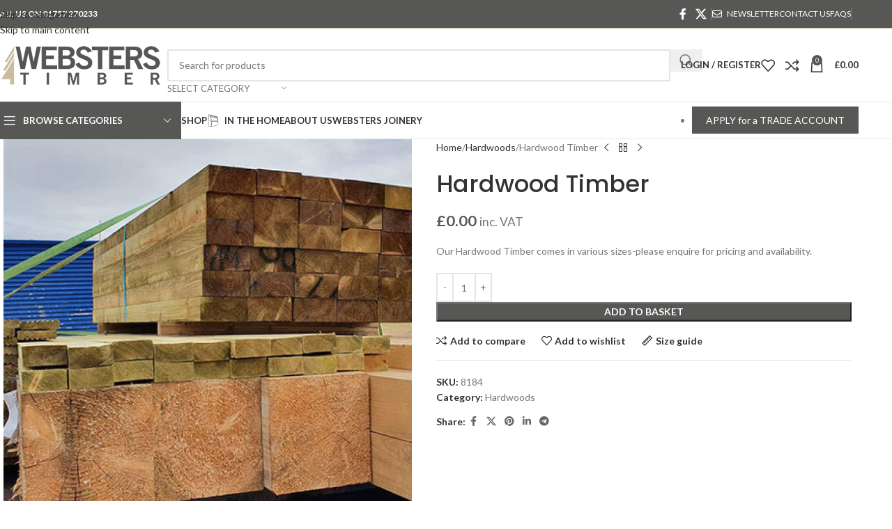

--- FILE ---
content_type: text/html; charset=UTF-8
request_url: https://www.websterstimber.co.uk/hardwood-timber/
body_size: 97169
content:
<!DOCTYPE html>
<html lang="en-GB" prefix="og: https://ogp.me/ns#">
<head><meta charset="UTF-8"><script>if(navigator.userAgent.match(/MSIE|Internet Explorer/i)||navigator.userAgent.match(/Trident\/7\..*?rv:11/i)){var href=document.location.href;if(!href.match(/[?&]nowprocket/)){if(href.indexOf("?")==-1){if(href.indexOf("#")==-1){document.location.href=href+"?nowprocket=1"}else{document.location.href=href.replace("#","?nowprocket=1#")}}else{if(href.indexOf("#")==-1){document.location.href=href+"&nowprocket=1"}else{document.location.href=href.replace("#","&nowprocket=1#")}}}}</script><script>(()=>{class RocketLazyLoadScripts{constructor(){this.v="2.0.4",this.userEvents=["keydown","keyup","mousedown","mouseup","mousemove","mouseover","mouseout","touchmove","touchstart","touchend","touchcancel","wheel","click","dblclick","input"],this.attributeEvents=["onblur","onclick","oncontextmenu","ondblclick","onfocus","onmousedown","onmouseenter","onmouseleave","onmousemove","onmouseout","onmouseover","onmouseup","onmousewheel","onscroll","onsubmit"]}async t(){this.i(),this.o(),/iP(ad|hone)/.test(navigator.userAgent)&&this.h(),this.u(),this.l(this),this.m(),this.k(this),this.p(this),this._(),await Promise.all([this.R(),this.L()]),this.lastBreath=Date.now(),this.S(this),this.P(),this.D(),this.O(),this.M(),await this.C(this.delayedScripts.normal),await this.C(this.delayedScripts.defer),await this.C(this.delayedScripts.async),await this.T(),await this.F(),await this.j(),await this.A(),window.dispatchEvent(new Event("rocket-allScriptsLoaded")),this.everythingLoaded=!0,this.lastTouchEnd&&await new Promise(t=>setTimeout(t,500-Date.now()+this.lastTouchEnd)),this.I(),this.H(),this.U(),this.W()}i(){this.CSPIssue=sessionStorage.getItem("rocketCSPIssue"),document.addEventListener("securitypolicyviolation",t=>{this.CSPIssue||"script-src-elem"!==t.violatedDirective||"data"!==t.blockedURI||(this.CSPIssue=!0,sessionStorage.setItem("rocketCSPIssue",!0))},{isRocket:!0})}o(){window.addEventListener("pageshow",t=>{this.persisted=t.persisted,this.realWindowLoadedFired=!0},{isRocket:!0}),window.addEventListener("pagehide",()=>{this.onFirstUserAction=null},{isRocket:!0})}h(){let t;function e(e){t=e}window.addEventListener("touchstart",e,{isRocket:!0}),window.addEventListener("touchend",function i(o){o.changedTouches[0]&&t.changedTouches[0]&&Math.abs(o.changedTouches[0].pageX-t.changedTouches[0].pageX)<10&&Math.abs(o.changedTouches[0].pageY-t.changedTouches[0].pageY)<10&&o.timeStamp-t.timeStamp<200&&(window.removeEventListener("touchstart",e,{isRocket:!0}),window.removeEventListener("touchend",i,{isRocket:!0}),"INPUT"===o.target.tagName&&"text"===o.target.type||(o.target.dispatchEvent(new TouchEvent("touchend",{target:o.target,bubbles:!0})),o.target.dispatchEvent(new MouseEvent("mouseover",{target:o.target,bubbles:!0})),o.target.dispatchEvent(new PointerEvent("click",{target:o.target,bubbles:!0,cancelable:!0,detail:1,clientX:o.changedTouches[0].clientX,clientY:o.changedTouches[0].clientY})),event.preventDefault()))},{isRocket:!0})}q(t){this.userActionTriggered||("mousemove"!==t.type||this.firstMousemoveIgnored?"keyup"===t.type||"mouseover"===t.type||"mouseout"===t.type||(this.userActionTriggered=!0,this.onFirstUserAction&&this.onFirstUserAction()):this.firstMousemoveIgnored=!0),"click"===t.type&&t.preventDefault(),t.stopPropagation(),t.stopImmediatePropagation(),"touchstart"===this.lastEvent&&"touchend"===t.type&&(this.lastTouchEnd=Date.now()),"click"===t.type&&(this.lastTouchEnd=0),this.lastEvent=t.type,t.composedPath&&t.composedPath()[0].getRootNode()instanceof ShadowRoot&&(t.rocketTarget=t.composedPath()[0]),this.savedUserEvents.push(t)}u(){this.savedUserEvents=[],this.userEventHandler=this.q.bind(this),this.userEvents.forEach(t=>window.addEventListener(t,this.userEventHandler,{passive:!1,isRocket:!0})),document.addEventListener("visibilitychange",this.userEventHandler,{isRocket:!0})}U(){this.userEvents.forEach(t=>window.removeEventListener(t,this.userEventHandler,{passive:!1,isRocket:!0})),document.removeEventListener("visibilitychange",this.userEventHandler,{isRocket:!0}),this.savedUserEvents.forEach(t=>{(t.rocketTarget||t.target).dispatchEvent(new window[t.constructor.name](t.type,t))})}m(){const t="return false",e=Array.from(this.attributeEvents,t=>"data-rocket-"+t),i="["+this.attributeEvents.join("],[")+"]",o="[data-rocket-"+this.attributeEvents.join("],[data-rocket-")+"]",s=(e,i,o)=>{o&&o!==t&&(e.setAttribute("data-rocket-"+i,o),e["rocket"+i]=new Function("event",o),e.setAttribute(i,t))};new MutationObserver(t=>{for(const n of t)"attributes"===n.type&&(n.attributeName.startsWith("data-rocket-")||this.everythingLoaded?n.attributeName.startsWith("data-rocket-")&&this.everythingLoaded&&this.N(n.target,n.attributeName.substring(12)):s(n.target,n.attributeName,n.target.getAttribute(n.attributeName))),"childList"===n.type&&n.addedNodes.forEach(t=>{if(t.nodeType===Node.ELEMENT_NODE)if(this.everythingLoaded)for(const i of[t,...t.querySelectorAll(o)])for(const t of i.getAttributeNames())e.includes(t)&&this.N(i,t.substring(12));else for(const e of[t,...t.querySelectorAll(i)])for(const t of e.getAttributeNames())this.attributeEvents.includes(t)&&s(e,t,e.getAttribute(t))})}).observe(document,{subtree:!0,childList:!0,attributeFilter:[...this.attributeEvents,...e]})}I(){this.attributeEvents.forEach(t=>{document.querySelectorAll("[data-rocket-"+t+"]").forEach(e=>{this.N(e,t)})})}N(t,e){const i=t.getAttribute("data-rocket-"+e);i&&(t.setAttribute(e,i),t.removeAttribute("data-rocket-"+e))}k(t){Object.defineProperty(HTMLElement.prototype,"onclick",{get(){return this.rocketonclick||null},set(e){this.rocketonclick=e,this.setAttribute(t.everythingLoaded?"onclick":"data-rocket-onclick","this.rocketonclick(event)")}})}S(t){function e(e,i){let o=e[i];e[i]=null,Object.defineProperty(e,i,{get:()=>o,set(s){t.everythingLoaded?o=s:e["rocket"+i]=o=s}})}e(document,"onreadystatechange"),e(window,"onload"),e(window,"onpageshow");try{Object.defineProperty(document,"readyState",{get:()=>t.rocketReadyState,set(e){t.rocketReadyState=e},configurable:!0}),document.readyState="loading"}catch(t){console.log("WPRocket DJE readyState conflict, bypassing")}}l(t){this.originalAddEventListener=EventTarget.prototype.addEventListener,this.originalRemoveEventListener=EventTarget.prototype.removeEventListener,this.savedEventListeners=[],EventTarget.prototype.addEventListener=function(e,i,o){o&&o.isRocket||!t.B(e,this)&&!t.userEvents.includes(e)||t.B(e,this)&&!t.userActionTriggered||e.startsWith("rocket-")||t.everythingLoaded?t.originalAddEventListener.call(this,e,i,o):(t.savedEventListeners.push({target:this,remove:!1,type:e,func:i,options:o}),"mouseenter"!==e&&"mouseleave"!==e||t.originalAddEventListener.call(this,e,t.savedUserEvents.push,o))},EventTarget.prototype.removeEventListener=function(e,i,o){o&&o.isRocket||!t.B(e,this)&&!t.userEvents.includes(e)||t.B(e,this)&&!t.userActionTriggered||e.startsWith("rocket-")||t.everythingLoaded?t.originalRemoveEventListener.call(this,e,i,o):t.savedEventListeners.push({target:this,remove:!0,type:e,func:i,options:o})}}J(t,e){this.savedEventListeners=this.savedEventListeners.filter(i=>{let o=i.type,s=i.target||window;return e!==o||t!==s||(this.B(o,s)&&(i.type="rocket-"+o),this.$(i),!1)})}H(){EventTarget.prototype.addEventListener=this.originalAddEventListener,EventTarget.prototype.removeEventListener=this.originalRemoveEventListener,this.savedEventListeners.forEach(t=>this.$(t))}$(t){t.remove?this.originalRemoveEventListener.call(t.target,t.type,t.func,t.options):this.originalAddEventListener.call(t.target,t.type,t.func,t.options)}p(t){let e;function i(e){return t.everythingLoaded?e:e.split(" ").map(t=>"load"===t||t.startsWith("load.")?"rocket-jquery-load":t).join(" ")}function o(o){function s(e){const s=o.fn[e];o.fn[e]=o.fn.init.prototype[e]=function(){return this[0]===window&&t.userActionTriggered&&("string"==typeof arguments[0]||arguments[0]instanceof String?arguments[0]=i(arguments[0]):"object"==typeof arguments[0]&&Object.keys(arguments[0]).forEach(t=>{const e=arguments[0][t];delete arguments[0][t],arguments[0][i(t)]=e})),s.apply(this,arguments),this}}if(o&&o.fn&&!t.allJQueries.includes(o)){const e={DOMContentLoaded:[],"rocket-DOMContentLoaded":[]};for(const t in e)document.addEventListener(t,()=>{e[t].forEach(t=>t())},{isRocket:!0});o.fn.ready=o.fn.init.prototype.ready=function(i){function s(){parseInt(o.fn.jquery)>2?setTimeout(()=>i.bind(document)(o)):i.bind(document)(o)}return"function"==typeof i&&(t.realDomReadyFired?!t.userActionTriggered||t.fauxDomReadyFired?s():e["rocket-DOMContentLoaded"].push(s):e.DOMContentLoaded.push(s)),o([])},s("on"),s("one"),s("off"),t.allJQueries.push(o)}e=o}t.allJQueries=[],o(window.jQuery),Object.defineProperty(window,"jQuery",{get:()=>e,set(t){o(t)}})}P(){const t=new Map;document.write=document.writeln=function(e){const i=document.currentScript,o=document.createRange(),s=i.parentElement;let n=t.get(i);void 0===n&&(n=i.nextSibling,t.set(i,n));const c=document.createDocumentFragment();o.setStart(c,0),c.appendChild(o.createContextualFragment(e)),s.insertBefore(c,n)}}async R(){return new Promise(t=>{this.userActionTriggered?t():this.onFirstUserAction=t})}async L(){return new Promise(t=>{document.addEventListener("DOMContentLoaded",()=>{this.realDomReadyFired=!0,t()},{isRocket:!0})})}async j(){return this.realWindowLoadedFired?Promise.resolve():new Promise(t=>{window.addEventListener("load",t,{isRocket:!0})})}M(){this.pendingScripts=[];this.scriptsMutationObserver=new MutationObserver(t=>{for(const e of t)e.addedNodes.forEach(t=>{"SCRIPT"!==t.tagName||t.noModule||t.isWPRocket||this.pendingScripts.push({script:t,promise:new Promise(e=>{const i=()=>{const i=this.pendingScripts.findIndex(e=>e.script===t);i>=0&&this.pendingScripts.splice(i,1),e()};t.addEventListener("load",i,{isRocket:!0}),t.addEventListener("error",i,{isRocket:!0}),setTimeout(i,1e3)})})})}),this.scriptsMutationObserver.observe(document,{childList:!0,subtree:!0})}async F(){await this.X(),this.pendingScripts.length?(await this.pendingScripts[0].promise,await this.F()):this.scriptsMutationObserver.disconnect()}D(){this.delayedScripts={normal:[],async:[],defer:[]},document.querySelectorAll("script[type$=rocketlazyloadscript]").forEach(t=>{t.hasAttribute("data-rocket-src")?t.hasAttribute("async")&&!1!==t.async?this.delayedScripts.async.push(t):t.hasAttribute("defer")&&!1!==t.defer||"module"===t.getAttribute("data-rocket-type")?this.delayedScripts.defer.push(t):this.delayedScripts.normal.push(t):this.delayedScripts.normal.push(t)})}async _(){await this.L();let t=[];document.querySelectorAll("script[type$=rocketlazyloadscript][data-rocket-src]").forEach(e=>{let i=e.getAttribute("data-rocket-src");if(i&&!i.startsWith("data:")){i.startsWith("//")&&(i=location.protocol+i);try{const o=new URL(i).origin;o!==location.origin&&t.push({src:o,crossOrigin:e.crossOrigin||"module"===e.getAttribute("data-rocket-type")})}catch(t){}}}),t=[...new Map(t.map(t=>[JSON.stringify(t),t])).values()],this.Y(t,"preconnect")}async G(t){if(await this.K(),!0!==t.noModule||!("noModule"in HTMLScriptElement.prototype))return new Promise(e=>{let i;function o(){(i||t).setAttribute("data-rocket-status","executed"),e()}try{if(navigator.userAgent.includes("Firefox/")||""===navigator.vendor||this.CSPIssue)i=document.createElement("script"),[...t.attributes].forEach(t=>{let e=t.nodeName;"type"!==e&&("data-rocket-type"===e&&(e="type"),"data-rocket-src"===e&&(e="src"),i.setAttribute(e,t.nodeValue))}),t.text&&(i.text=t.text),t.nonce&&(i.nonce=t.nonce),i.hasAttribute("src")?(i.addEventListener("load",o,{isRocket:!0}),i.addEventListener("error",()=>{i.setAttribute("data-rocket-status","failed-network"),e()},{isRocket:!0}),setTimeout(()=>{i.isConnected||e()},1)):(i.text=t.text,o()),i.isWPRocket=!0,t.parentNode.replaceChild(i,t);else{const i=t.getAttribute("data-rocket-type"),s=t.getAttribute("data-rocket-src");i?(t.type=i,t.removeAttribute("data-rocket-type")):t.removeAttribute("type"),t.addEventListener("load",o,{isRocket:!0}),t.addEventListener("error",i=>{this.CSPIssue&&i.target.src.startsWith("data:")?(console.log("WPRocket: CSP fallback activated"),t.removeAttribute("src"),this.G(t).then(e)):(t.setAttribute("data-rocket-status","failed-network"),e())},{isRocket:!0}),s?(t.fetchPriority="high",t.removeAttribute("data-rocket-src"),t.src=s):t.src="data:text/javascript;base64,"+window.btoa(unescape(encodeURIComponent(t.text)))}}catch(i){t.setAttribute("data-rocket-status","failed-transform"),e()}});t.setAttribute("data-rocket-status","skipped")}async C(t){const e=t.shift();return e?(e.isConnected&&await this.G(e),this.C(t)):Promise.resolve()}O(){this.Y([...this.delayedScripts.normal,...this.delayedScripts.defer,...this.delayedScripts.async],"preload")}Y(t,e){this.trash=this.trash||[];let i=!0;var o=document.createDocumentFragment();t.forEach(t=>{const s=t.getAttribute&&t.getAttribute("data-rocket-src")||t.src;if(s&&!s.startsWith("data:")){const n=document.createElement("link");n.href=s,n.rel=e,"preconnect"!==e&&(n.as="script",n.fetchPriority=i?"high":"low"),t.getAttribute&&"module"===t.getAttribute("data-rocket-type")&&(n.crossOrigin=!0),t.crossOrigin&&(n.crossOrigin=t.crossOrigin),t.integrity&&(n.integrity=t.integrity),t.nonce&&(n.nonce=t.nonce),o.appendChild(n),this.trash.push(n),i=!1}}),document.head.appendChild(o)}W(){this.trash.forEach(t=>t.remove())}async T(){try{document.readyState="interactive"}catch(t){}this.fauxDomReadyFired=!0;try{await this.K(),this.J(document,"readystatechange"),document.dispatchEvent(new Event("rocket-readystatechange")),await this.K(),document.rocketonreadystatechange&&document.rocketonreadystatechange(),await this.K(),this.J(document,"DOMContentLoaded"),document.dispatchEvent(new Event("rocket-DOMContentLoaded")),await this.K(),this.J(window,"DOMContentLoaded"),window.dispatchEvent(new Event("rocket-DOMContentLoaded"))}catch(t){console.error(t)}}async A(){try{document.readyState="complete"}catch(t){}try{await this.K(),this.J(document,"readystatechange"),document.dispatchEvent(new Event("rocket-readystatechange")),await this.K(),document.rocketonreadystatechange&&document.rocketonreadystatechange(),await this.K(),this.J(window,"load"),window.dispatchEvent(new Event("rocket-load")),await this.K(),window.rocketonload&&window.rocketonload(),await this.K(),this.allJQueries.forEach(t=>t(window).trigger("rocket-jquery-load")),await this.K(),this.J(window,"pageshow");const t=new Event("rocket-pageshow");t.persisted=this.persisted,window.dispatchEvent(t),await this.K(),window.rocketonpageshow&&window.rocketonpageshow({persisted:this.persisted})}catch(t){console.error(t)}}async K(){Date.now()-this.lastBreath>45&&(await this.X(),this.lastBreath=Date.now())}async X(){return document.hidden?new Promise(t=>setTimeout(t)):new Promise(t=>requestAnimationFrame(t))}B(t,e){return e===document&&"readystatechange"===t||(e===document&&"DOMContentLoaded"===t||(e===window&&"DOMContentLoaded"===t||(e===window&&"load"===t||e===window&&"pageshow"===t)))}static run(){(new RocketLazyLoadScripts).t()}}RocketLazyLoadScripts.run()})();</script>
	
	<link rel="profile" href="https://gmpg.org/xfn/11">
	<link rel="pingback" href="https://www.websterstimber.co.uk/xmlrpc.php">

	<!-- Jetpack Site Verification Tags -->
<meta name="google-site-verification" content="r-TYbc-DfbiUw1JRM8kMtbzYqEg1Pa6xf1esCF8Pj2E" />
<script type="rocketlazyloadscript">window._wca = window._wca || [];</script>

<!-- Search Engine Optimization by Rank Math - https://rankmath.com/ -->
<title>Hardwood Timber - Websters Timber</title>
<link data-rocket-preload as="style" href="https://fonts.googleapis.com/css?family=Lato%3A400%2C700%7CPoppins%3A400%2C600%2C500&#038;display=swap" rel="preload">
<link href="https://fonts.googleapis.com/css?family=Lato%3A400%2C700%7CPoppins%3A400%2C600%2C500&#038;display=swap" media="print" onload="this.media=&#039;all&#039;" rel="stylesheet">
<noscript data-wpr-hosted-gf-parameters=""><link rel="stylesheet" href="https://fonts.googleapis.com/css?family=Lato%3A400%2C700%7CPoppins%3A400%2C600%2C500&#038;display=swap"></noscript>
<meta name="description" content="Our Hardwood Timber comes in various sizes-please enquire for pricing and availability."/>
<meta name="robots" content="follow, index, max-snippet:-1, max-video-preview:-1, max-image-preview:large"/>
<link rel="canonical" href="https://www.websterstimber.co.uk/hardwood-timber/" />
<meta property="og:locale" content="en_GB" />
<meta property="og:type" content="product" />
<meta property="og:title" content="Hardwood Timber - Websters Timber" />
<meta property="og:description" content="Our Hardwood Timber comes in various sizes-please enquire for pricing and availability." />
<meta property="og:url" content="https://www.websterstimber.co.uk/hardwood-timber/" />
<meta property="og:site_name" content="Websters Timber" />
<meta property="og:updated_time" content="2023-01-06T12:57:16+00:00" />
<meta property="og:image" content="https://www.websterstimber.co.uk/wp-content/uploads/2020/12/hardwood-timbver-websterstimber-800x800-1.jpg" />
<meta property="og:image:secure_url" content="https://www.websterstimber.co.uk/wp-content/uploads/2020/12/hardwood-timbver-websterstimber-800x800-1.jpg" />
<meta property="og:image:width" content="450" />
<meta property="og:image:height" content="450" />
<meta property="og:image:alt" content="Hardwood Timber" />
<meta property="og:image:type" content="image/jpeg" />
<meta property="product:price:amount" content="0.00" />
<meta property="product:price:currency" content="GBP" />
<meta property="product:availability" content="instock" />
<meta name="twitter:card" content="summary_large_image" />
<meta name="twitter:title" content="Hardwood Timber - Websters Timber" />
<meta name="twitter:description" content="Our Hardwood Timber comes in various sizes-please enquire for pricing and availability." />
<meta name="twitter:image" content="https://www.websterstimber.co.uk/wp-content/uploads/2020/12/hardwood-timbver-websterstimber-800x800-1.jpg" />
<meta name="twitter:label1" content="Price" />
<meta name="twitter:data1" content="&pound;0.00" />
<meta name="twitter:label2" content="Availability" />
<meta name="twitter:data2" content="In stock" />
<script type="application/ld+json" class="rank-math-schema">{"@context":"https://schema.org","@graph":[{"@type":["WholesaleStore","Organization"],"@id":"https://www.websterstimber.co.uk/#organization","name":"Websters Timber","url":"https://www.websterstimber.co.uk","logo":{"@type":"ImageObject","@id":"https://www.websterstimber.co.uk/#logo","url":"https://www.websterstimber.co.uk/wp-content/uploads/2021/01/Websters-Timber-Timber-Merchant-Yorkshire-GoogleMyBusiness.png","contentUrl":"https://www.websterstimber.co.uk/wp-content/uploads/2021/01/Websters-Timber-Timber-Merchant-Yorkshire-GoogleMyBusiness.png","caption":"Websters Timber","inLanguage":"en-GB","width":"652","height":"652"},"openingHours":["Monday,Tuesday,Wednesday,Thursday,Friday,Saturday,Sunday 09:00-17:00"],"image":{"@id":"https://www.websterstimber.co.uk/#logo"}},{"@type":"WebSite","@id":"https://www.websterstimber.co.uk/#website","url":"https://www.websterstimber.co.uk","name":"Websters Timber","publisher":{"@id":"https://www.websterstimber.co.uk/#organization"},"inLanguage":"en-GB"},{"@type":"ImageObject","@id":"https://www.websterstimber.co.uk/wp-content/uploads/2020/12/hardwood-timbver-websterstimber-800x800-1.jpg","url":"https://www.websterstimber.co.uk/wp-content/uploads/2020/12/hardwood-timbver-websterstimber-800x800-1.jpg","width":"450","height":"450","caption":"Hardwood Timber","inLanguage":"en-GB"},{"@type":"ItemPage","@id":"https://www.websterstimber.co.uk/hardwood-timber/#webpage","url":"https://www.websterstimber.co.uk/hardwood-timber/","name":"Hardwood Timber - Websters Timber","datePublished":"2020-12-16T15:49:28+00:00","dateModified":"2023-01-06T12:57:16+00:00","isPartOf":{"@id":"https://www.websterstimber.co.uk/#website"},"primaryImageOfPage":{"@id":"https://www.websterstimber.co.uk/wp-content/uploads/2020/12/hardwood-timbver-websterstimber-800x800-1.jpg"},"inLanguage":"en-GB"},{"@type":"Product","name":"Hardwood Timber - Websters Timber","description":"Our Hardwood Timber comes in various sizes-please enquire for pricing and availability.","sku":"8184","category":"Hardwoods","mainEntityOfPage":{"@id":"https://www.websterstimber.co.uk/hardwood-timber/#webpage"},"image":[{"@type":"ImageObject","url":"https://www.websterstimber.co.uk/wp-content/uploads/2020/12/hardwood-timbver-websterstimber-800x800-1.jpg","height":"450","width":"450"}],"offers":{"@type":"Offer","price":"0.00","priceCurrency":"GBP","priceValidUntil":"2027-12-31","availability":"http://schema.org/InStock","itemCondition":"NewCondition","url":"https://www.websterstimber.co.uk/hardwood-timber/","seller":{"@type":"Organization","@id":"https://www.websterstimber.co.uk/","name":"Websters Timber","url":"https://www.websterstimber.co.uk","logo":"https://www.websterstimber.co.uk/wp-content/uploads/2021/01/Websters-Timber-Timber-Merchant-Yorkshire-GoogleMyBusiness.png"},"priceSpecification":{"price":"0.00","priceCurrency":"GBP","valueAddedTaxIncluded":"false"}},"@id":"https://www.websterstimber.co.uk/hardwood-timber/#richSnippet"}]}</script>
<!-- /Rank Math WordPress SEO plugin -->

<link rel='dns-prefetch' href='//www.websterstimber.co.uk' />
<link rel='dns-prefetch' href='//unpkg.com' />
<link rel='dns-prefetch' href='//stats.wp.com' />
<link rel='dns-prefetch' href='//fonts.googleapis.com' />
<link href='https://fonts.gstatic.com' crossorigin rel='preconnect' />
<link rel='preconnect' href='//i0.wp.com' />
<link rel='preconnect' href='//c0.wp.com' />
<link rel="alternate" type="application/rss+xml" title="Websters Timber &raquo; Feed" href="https://www.websterstimber.co.uk/feed/" />
<link rel="alternate" type="application/rss+xml" title="Websters Timber &raquo; Comments Feed" href="https://www.websterstimber.co.uk/comments/feed/" />
<link rel="alternate" type="application/rss+xml" title="Websters Timber &raquo; Hardwood Timber Comments Feed" href="https://www.websterstimber.co.uk/hardwood-timber/feed/" />
<link rel="alternate" title="oEmbed (JSON)" type="application/json+oembed" href="https://www.websterstimber.co.uk/wp-json/oembed/1.0/embed?url=https%3A%2F%2Fwww.websterstimber.co.uk%2Fhardwood-timber%2F" />
<link rel="alternate" title="oEmbed (XML)" type="text/xml+oembed" href="https://www.websterstimber.co.uk/wp-json/oembed/1.0/embed?url=https%3A%2F%2Fwww.websterstimber.co.uk%2Fhardwood-timber%2F&#038;format=xml" />
		<!-- This site uses the Google Analytics by ExactMetrics plugin v8.11.1 - Using Analytics tracking - https://www.exactmetrics.com/ -->
							<script src="//www.googletagmanager.com/gtag/js?id=G-NKWXGWXVFQ"  data-cfasync="false" data-wpfc-render="false" type="text/javascript" async></script>
			<script type="rocketlazyloadscript" data-cfasync="false" data-wpfc-render="false" data-rocket-type="text/javascript">
				var em_version = '8.11.1';
				var em_track_user = true;
				var em_no_track_reason = '';
								var ExactMetricsDefaultLocations = {"page_location":"https:\/\/www.websterstimber.co.uk\/hardwood-timber\/"};
								if ( typeof ExactMetricsPrivacyGuardFilter === 'function' ) {
					var ExactMetricsLocations = (typeof ExactMetricsExcludeQuery === 'object') ? ExactMetricsPrivacyGuardFilter( ExactMetricsExcludeQuery ) : ExactMetricsPrivacyGuardFilter( ExactMetricsDefaultLocations );
				} else {
					var ExactMetricsLocations = (typeof ExactMetricsExcludeQuery === 'object') ? ExactMetricsExcludeQuery : ExactMetricsDefaultLocations;
				}

								var disableStrs = [
										'ga-disable-G-NKWXGWXVFQ',
									];

				/* Function to detect opted out users */
				function __gtagTrackerIsOptedOut() {
					for (var index = 0; index < disableStrs.length; index++) {
						if (document.cookie.indexOf(disableStrs[index] + '=true') > -1) {
							return true;
						}
					}

					return false;
				}

				/* Disable tracking if the opt-out cookie exists. */
				if (__gtagTrackerIsOptedOut()) {
					for (var index = 0; index < disableStrs.length; index++) {
						window[disableStrs[index]] = true;
					}
				}

				/* Opt-out function */
				function __gtagTrackerOptout() {
					for (var index = 0; index < disableStrs.length; index++) {
						document.cookie = disableStrs[index] + '=true; expires=Thu, 31 Dec 2099 23:59:59 UTC; path=/';
						window[disableStrs[index]] = true;
					}
				}

				if ('undefined' === typeof gaOptout) {
					function gaOptout() {
						__gtagTrackerOptout();
					}
				}
								window.dataLayer = window.dataLayer || [];

				window.ExactMetricsDualTracker = {
					helpers: {},
					trackers: {},
				};
				if (em_track_user) {
					function __gtagDataLayer() {
						dataLayer.push(arguments);
					}

					function __gtagTracker(type, name, parameters) {
						if (!parameters) {
							parameters = {};
						}

						if (parameters.send_to) {
							__gtagDataLayer.apply(null, arguments);
							return;
						}

						if (type === 'event') {
														parameters.send_to = exactmetrics_frontend.v4_id;
							var hookName = name;
							if (typeof parameters['event_category'] !== 'undefined') {
								hookName = parameters['event_category'] + ':' + name;
							}

							if (typeof ExactMetricsDualTracker.trackers[hookName] !== 'undefined') {
								ExactMetricsDualTracker.trackers[hookName](parameters);
							} else {
								__gtagDataLayer('event', name, parameters);
							}
							
						} else {
							__gtagDataLayer.apply(null, arguments);
						}
					}

					__gtagTracker('js', new Date());
					__gtagTracker('set', {
						'developer_id.dNDMyYj': true,
											});
					if ( ExactMetricsLocations.page_location ) {
						__gtagTracker('set', ExactMetricsLocations);
					}
										__gtagTracker('config', 'G-NKWXGWXVFQ', {"allow_anchor":"true","forceSSL":"true","link_attribution":"true","page_path":location.pathname + location.search + location.hash} );
										window.gtag = __gtagTracker;										(function () {
						/* https://developers.google.com/analytics/devguides/collection/analyticsjs/ */
						/* ga and __gaTracker compatibility shim. */
						var noopfn = function () {
							return null;
						};
						var newtracker = function () {
							return new Tracker();
						};
						var Tracker = function () {
							return null;
						};
						var p = Tracker.prototype;
						p.get = noopfn;
						p.set = noopfn;
						p.send = function () {
							var args = Array.prototype.slice.call(arguments);
							args.unshift('send');
							__gaTracker.apply(null, args);
						};
						var __gaTracker = function () {
							var len = arguments.length;
							if (len === 0) {
								return;
							}
							var f = arguments[len - 1];
							if (typeof f !== 'object' || f === null || typeof f.hitCallback !== 'function') {
								if ('send' === arguments[0]) {
									var hitConverted, hitObject = false, action;
									if ('event' === arguments[1]) {
										if ('undefined' !== typeof arguments[3]) {
											hitObject = {
												'eventAction': arguments[3],
												'eventCategory': arguments[2],
												'eventLabel': arguments[4],
												'value': arguments[5] ? arguments[5] : 1,
											}
										}
									}
									if ('pageview' === arguments[1]) {
										if ('undefined' !== typeof arguments[2]) {
											hitObject = {
												'eventAction': 'page_view',
												'page_path': arguments[2],
											}
										}
									}
									if (typeof arguments[2] === 'object') {
										hitObject = arguments[2];
									}
									if (typeof arguments[5] === 'object') {
										Object.assign(hitObject, arguments[5]);
									}
									if ('undefined' !== typeof arguments[1].hitType) {
										hitObject = arguments[1];
										if ('pageview' === hitObject.hitType) {
											hitObject.eventAction = 'page_view';
										}
									}
									if (hitObject) {
										action = 'timing' === arguments[1].hitType ? 'timing_complete' : hitObject.eventAction;
										hitConverted = mapArgs(hitObject);
										__gtagTracker('event', action, hitConverted);
									}
								}
								return;
							}

							function mapArgs(args) {
								var arg, hit = {};
								var gaMap = {
									'eventCategory': 'event_category',
									'eventAction': 'event_action',
									'eventLabel': 'event_label',
									'eventValue': 'event_value',
									'nonInteraction': 'non_interaction',
									'timingCategory': 'event_category',
									'timingVar': 'name',
									'timingValue': 'value',
									'timingLabel': 'event_label',
									'page': 'page_path',
									'location': 'page_location',
									'title': 'page_title',
									'referrer' : 'page_referrer',
								};
								for (arg in args) {
																		if (!(!args.hasOwnProperty(arg) || !gaMap.hasOwnProperty(arg))) {
										hit[gaMap[arg]] = args[arg];
									} else {
										hit[arg] = args[arg];
									}
								}
								return hit;
							}

							try {
								f.hitCallback();
							} catch (ex) {
							}
						};
						__gaTracker.create = newtracker;
						__gaTracker.getByName = newtracker;
						__gaTracker.getAll = function () {
							return [];
						};
						__gaTracker.remove = noopfn;
						__gaTracker.loaded = true;
						window['__gaTracker'] = __gaTracker;
					})();
									} else {
										console.log("");
					(function () {
						function __gtagTracker() {
							return null;
						}

						window['__gtagTracker'] = __gtagTracker;
						window['gtag'] = __gtagTracker;
					})();
									}
			</script>
							<!-- / Google Analytics by ExactMetrics -->
		<style id='wp-img-auto-sizes-contain-inline-css' type='text/css'>
img:is([sizes=auto i],[sizes^="auto," i]){contain-intrinsic-size:3000px 1500px}
/*# sourceURL=wp-img-auto-sizes-contain-inline-css */
</style>
<style id='wp-block-library-inline-css' type='text/css'>
:root{--wp-block-synced-color:#7a00df;--wp-block-synced-color--rgb:122,0,223;--wp-bound-block-color:var(--wp-block-synced-color);--wp-editor-canvas-background:#ddd;--wp-admin-theme-color:#007cba;--wp-admin-theme-color--rgb:0,124,186;--wp-admin-theme-color-darker-10:#006ba1;--wp-admin-theme-color-darker-10--rgb:0,107,160.5;--wp-admin-theme-color-darker-20:#005a87;--wp-admin-theme-color-darker-20--rgb:0,90,135;--wp-admin-border-width-focus:2px}@media (min-resolution:192dpi){:root{--wp-admin-border-width-focus:1.5px}}.wp-element-button{cursor:pointer}:root .has-very-light-gray-background-color{background-color:#eee}:root .has-very-dark-gray-background-color{background-color:#313131}:root .has-very-light-gray-color{color:#eee}:root .has-very-dark-gray-color{color:#313131}:root .has-vivid-green-cyan-to-vivid-cyan-blue-gradient-background{background:linear-gradient(135deg,#00d084,#0693e3)}:root .has-purple-crush-gradient-background{background:linear-gradient(135deg,#34e2e4,#4721fb 50%,#ab1dfe)}:root .has-hazy-dawn-gradient-background{background:linear-gradient(135deg,#faaca8,#dad0ec)}:root .has-subdued-olive-gradient-background{background:linear-gradient(135deg,#fafae1,#67a671)}:root .has-atomic-cream-gradient-background{background:linear-gradient(135deg,#fdd79a,#004a59)}:root .has-nightshade-gradient-background{background:linear-gradient(135deg,#330968,#31cdcf)}:root .has-midnight-gradient-background{background:linear-gradient(135deg,#020381,#2874fc)}:root{--wp--preset--font-size--normal:16px;--wp--preset--font-size--huge:42px}.has-regular-font-size{font-size:1em}.has-larger-font-size{font-size:2.625em}.has-normal-font-size{font-size:var(--wp--preset--font-size--normal)}.has-huge-font-size{font-size:var(--wp--preset--font-size--huge)}.has-text-align-center{text-align:center}.has-text-align-left{text-align:left}.has-text-align-right{text-align:right}.has-fit-text{white-space:nowrap!important}#end-resizable-editor-section{display:none}.aligncenter{clear:both}.items-justified-left{justify-content:flex-start}.items-justified-center{justify-content:center}.items-justified-right{justify-content:flex-end}.items-justified-space-between{justify-content:space-between}.screen-reader-text{border:0;clip-path:inset(50%);height:1px;margin:-1px;overflow:hidden;padding:0;position:absolute;width:1px;word-wrap:normal!important}.screen-reader-text:focus{background-color:#ddd;clip-path:none;color:#444;display:block;font-size:1em;height:auto;left:5px;line-height:normal;padding:15px 23px 14px;text-decoration:none;top:5px;width:auto;z-index:100000}html :where(.has-border-color){border-style:solid}html :where([style*=border-top-color]){border-top-style:solid}html :where([style*=border-right-color]){border-right-style:solid}html :where([style*=border-bottom-color]){border-bottom-style:solid}html :where([style*=border-left-color]){border-left-style:solid}html :where([style*=border-width]){border-style:solid}html :where([style*=border-top-width]){border-top-style:solid}html :where([style*=border-right-width]){border-right-style:solid}html :where([style*=border-bottom-width]){border-bottom-style:solid}html :where([style*=border-left-width]){border-left-style:solid}html :where(img[class*=wp-image-]){height:auto;max-width:100%}:where(figure){margin:0 0 1em}html :where(.is-position-sticky){--wp-admin--admin-bar--position-offset:var(--wp-admin--admin-bar--height,0px)}@media screen and (max-width:600px){html :where(.is-position-sticky){--wp-admin--admin-bar--position-offset:0px}}

/*# sourceURL=wp-block-library-inline-css */
</style><style id='global-styles-inline-css' type='text/css'>
:root{--wp--preset--aspect-ratio--square: 1;--wp--preset--aspect-ratio--4-3: 4/3;--wp--preset--aspect-ratio--3-4: 3/4;--wp--preset--aspect-ratio--3-2: 3/2;--wp--preset--aspect-ratio--2-3: 2/3;--wp--preset--aspect-ratio--16-9: 16/9;--wp--preset--aspect-ratio--9-16: 9/16;--wp--preset--color--black: #000000;--wp--preset--color--cyan-bluish-gray: #abb8c3;--wp--preset--color--white: #ffffff;--wp--preset--color--pale-pink: #f78da7;--wp--preset--color--vivid-red: #cf2e2e;--wp--preset--color--luminous-vivid-orange: #ff6900;--wp--preset--color--luminous-vivid-amber: #fcb900;--wp--preset--color--light-green-cyan: #7bdcb5;--wp--preset--color--vivid-green-cyan: #00d084;--wp--preset--color--pale-cyan-blue: #8ed1fc;--wp--preset--color--vivid-cyan-blue: #0693e3;--wp--preset--color--vivid-purple: #9b51e0;--wp--preset--gradient--vivid-cyan-blue-to-vivid-purple: linear-gradient(135deg,rgb(6,147,227) 0%,rgb(155,81,224) 100%);--wp--preset--gradient--light-green-cyan-to-vivid-green-cyan: linear-gradient(135deg,rgb(122,220,180) 0%,rgb(0,208,130) 100%);--wp--preset--gradient--luminous-vivid-amber-to-luminous-vivid-orange: linear-gradient(135deg,rgb(252,185,0) 0%,rgb(255,105,0) 100%);--wp--preset--gradient--luminous-vivid-orange-to-vivid-red: linear-gradient(135deg,rgb(255,105,0) 0%,rgb(207,46,46) 100%);--wp--preset--gradient--very-light-gray-to-cyan-bluish-gray: linear-gradient(135deg,rgb(238,238,238) 0%,rgb(169,184,195) 100%);--wp--preset--gradient--cool-to-warm-spectrum: linear-gradient(135deg,rgb(74,234,220) 0%,rgb(151,120,209) 20%,rgb(207,42,186) 40%,rgb(238,44,130) 60%,rgb(251,105,98) 80%,rgb(254,248,76) 100%);--wp--preset--gradient--blush-light-purple: linear-gradient(135deg,rgb(255,206,236) 0%,rgb(152,150,240) 100%);--wp--preset--gradient--blush-bordeaux: linear-gradient(135deg,rgb(254,205,165) 0%,rgb(254,45,45) 50%,rgb(107,0,62) 100%);--wp--preset--gradient--luminous-dusk: linear-gradient(135deg,rgb(255,203,112) 0%,rgb(199,81,192) 50%,rgb(65,88,208) 100%);--wp--preset--gradient--pale-ocean: linear-gradient(135deg,rgb(255,245,203) 0%,rgb(182,227,212) 50%,rgb(51,167,181) 100%);--wp--preset--gradient--electric-grass: linear-gradient(135deg,rgb(202,248,128) 0%,rgb(113,206,126) 100%);--wp--preset--gradient--midnight: linear-gradient(135deg,rgb(2,3,129) 0%,rgb(40,116,252) 100%);--wp--preset--font-size--small: 13px;--wp--preset--font-size--medium: 20px;--wp--preset--font-size--large: 36px;--wp--preset--font-size--x-large: 42px;--wp--preset--spacing--20: 0.44rem;--wp--preset--spacing--30: 0.67rem;--wp--preset--spacing--40: 1rem;--wp--preset--spacing--50: 1.5rem;--wp--preset--spacing--60: 2.25rem;--wp--preset--spacing--70: 3.38rem;--wp--preset--spacing--80: 5.06rem;--wp--preset--shadow--natural: 6px 6px 9px rgba(0, 0, 0, 0.2);--wp--preset--shadow--deep: 12px 12px 50px rgba(0, 0, 0, 0.4);--wp--preset--shadow--sharp: 6px 6px 0px rgba(0, 0, 0, 0.2);--wp--preset--shadow--outlined: 6px 6px 0px -3px rgb(255, 255, 255), 6px 6px rgb(0, 0, 0);--wp--preset--shadow--crisp: 6px 6px 0px rgb(0, 0, 0);}:where(body) { margin: 0; }.wp-site-blocks > .alignleft { float: left; margin-right: 2em; }.wp-site-blocks > .alignright { float: right; margin-left: 2em; }.wp-site-blocks > .aligncenter { justify-content: center; margin-left: auto; margin-right: auto; }:where(.is-layout-flex){gap: 0.5em;}:where(.is-layout-grid){gap: 0.5em;}.is-layout-flow > .alignleft{float: left;margin-inline-start: 0;margin-inline-end: 2em;}.is-layout-flow > .alignright{float: right;margin-inline-start: 2em;margin-inline-end: 0;}.is-layout-flow > .aligncenter{margin-left: auto !important;margin-right: auto !important;}.is-layout-constrained > .alignleft{float: left;margin-inline-start: 0;margin-inline-end: 2em;}.is-layout-constrained > .alignright{float: right;margin-inline-start: 2em;margin-inline-end: 0;}.is-layout-constrained > .aligncenter{margin-left: auto !important;margin-right: auto !important;}.is-layout-constrained > :where(:not(.alignleft):not(.alignright):not(.alignfull)){margin-left: auto !important;margin-right: auto !important;}body .is-layout-flex{display: flex;}.is-layout-flex{flex-wrap: wrap;align-items: center;}.is-layout-flex > :is(*, div){margin: 0;}body .is-layout-grid{display: grid;}.is-layout-grid > :is(*, div){margin: 0;}body{padding-top: 0px;padding-right: 0px;padding-bottom: 0px;padding-left: 0px;}a:where(:not(.wp-element-button)){text-decoration: none;}:root :where(.wp-element-button, .wp-block-button__link){background-color: #32373c;border-width: 0;color: #fff;font-family: inherit;font-size: inherit;font-style: inherit;font-weight: inherit;letter-spacing: inherit;line-height: inherit;padding-top: calc(0.667em + 2px);padding-right: calc(1.333em + 2px);padding-bottom: calc(0.667em + 2px);padding-left: calc(1.333em + 2px);text-decoration: none;text-transform: inherit;}.has-black-color{color: var(--wp--preset--color--black) !important;}.has-cyan-bluish-gray-color{color: var(--wp--preset--color--cyan-bluish-gray) !important;}.has-white-color{color: var(--wp--preset--color--white) !important;}.has-pale-pink-color{color: var(--wp--preset--color--pale-pink) !important;}.has-vivid-red-color{color: var(--wp--preset--color--vivid-red) !important;}.has-luminous-vivid-orange-color{color: var(--wp--preset--color--luminous-vivid-orange) !important;}.has-luminous-vivid-amber-color{color: var(--wp--preset--color--luminous-vivid-amber) !important;}.has-light-green-cyan-color{color: var(--wp--preset--color--light-green-cyan) !important;}.has-vivid-green-cyan-color{color: var(--wp--preset--color--vivid-green-cyan) !important;}.has-pale-cyan-blue-color{color: var(--wp--preset--color--pale-cyan-blue) !important;}.has-vivid-cyan-blue-color{color: var(--wp--preset--color--vivid-cyan-blue) !important;}.has-vivid-purple-color{color: var(--wp--preset--color--vivid-purple) !important;}.has-black-background-color{background-color: var(--wp--preset--color--black) !important;}.has-cyan-bluish-gray-background-color{background-color: var(--wp--preset--color--cyan-bluish-gray) !important;}.has-white-background-color{background-color: var(--wp--preset--color--white) !important;}.has-pale-pink-background-color{background-color: var(--wp--preset--color--pale-pink) !important;}.has-vivid-red-background-color{background-color: var(--wp--preset--color--vivid-red) !important;}.has-luminous-vivid-orange-background-color{background-color: var(--wp--preset--color--luminous-vivid-orange) !important;}.has-luminous-vivid-amber-background-color{background-color: var(--wp--preset--color--luminous-vivid-amber) !important;}.has-light-green-cyan-background-color{background-color: var(--wp--preset--color--light-green-cyan) !important;}.has-vivid-green-cyan-background-color{background-color: var(--wp--preset--color--vivid-green-cyan) !important;}.has-pale-cyan-blue-background-color{background-color: var(--wp--preset--color--pale-cyan-blue) !important;}.has-vivid-cyan-blue-background-color{background-color: var(--wp--preset--color--vivid-cyan-blue) !important;}.has-vivid-purple-background-color{background-color: var(--wp--preset--color--vivid-purple) !important;}.has-black-border-color{border-color: var(--wp--preset--color--black) !important;}.has-cyan-bluish-gray-border-color{border-color: var(--wp--preset--color--cyan-bluish-gray) !important;}.has-white-border-color{border-color: var(--wp--preset--color--white) !important;}.has-pale-pink-border-color{border-color: var(--wp--preset--color--pale-pink) !important;}.has-vivid-red-border-color{border-color: var(--wp--preset--color--vivid-red) !important;}.has-luminous-vivid-orange-border-color{border-color: var(--wp--preset--color--luminous-vivid-orange) !important;}.has-luminous-vivid-amber-border-color{border-color: var(--wp--preset--color--luminous-vivid-amber) !important;}.has-light-green-cyan-border-color{border-color: var(--wp--preset--color--light-green-cyan) !important;}.has-vivid-green-cyan-border-color{border-color: var(--wp--preset--color--vivid-green-cyan) !important;}.has-pale-cyan-blue-border-color{border-color: var(--wp--preset--color--pale-cyan-blue) !important;}.has-vivid-cyan-blue-border-color{border-color: var(--wp--preset--color--vivid-cyan-blue) !important;}.has-vivid-purple-border-color{border-color: var(--wp--preset--color--vivid-purple) !important;}.has-vivid-cyan-blue-to-vivid-purple-gradient-background{background: var(--wp--preset--gradient--vivid-cyan-blue-to-vivid-purple) !important;}.has-light-green-cyan-to-vivid-green-cyan-gradient-background{background: var(--wp--preset--gradient--light-green-cyan-to-vivid-green-cyan) !important;}.has-luminous-vivid-amber-to-luminous-vivid-orange-gradient-background{background: var(--wp--preset--gradient--luminous-vivid-amber-to-luminous-vivid-orange) !important;}.has-luminous-vivid-orange-to-vivid-red-gradient-background{background: var(--wp--preset--gradient--luminous-vivid-orange-to-vivid-red) !important;}.has-very-light-gray-to-cyan-bluish-gray-gradient-background{background: var(--wp--preset--gradient--very-light-gray-to-cyan-bluish-gray) !important;}.has-cool-to-warm-spectrum-gradient-background{background: var(--wp--preset--gradient--cool-to-warm-spectrum) !important;}.has-blush-light-purple-gradient-background{background: var(--wp--preset--gradient--blush-light-purple) !important;}.has-blush-bordeaux-gradient-background{background: var(--wp--preset--gradient--blush-bordeaux) !important;}.has-luminous-dusk-gradient-background{background: var(--wp--preset--gradient--luminous-dusk) !important;}.has-pale-ocean-gradient-background{background: var(--wp--preset--gradient--pale-ocean) !important;}.has-electric-grass-gradient-background{background: var(--wp--preset--gradient--electric-grass) !important;}.has-midnight-gradient-background{background: var(--wp--preset--gradient--midnight) !important;}.has-small-font-size{font-size: var(--wp--preset--font-size--small) !important;}.has-medium-font-size{font-size: var(--wp--preset--font-size--medium) !important;}.has-large-font-size{font-size: var(--wp--preset--font-size--large) !important;}.has-x-large-font-size{font-size: var(--wp--preset--font-size--x-large) !important;}
/*# sourceURL=global-styles-inline-css */
</style>

<link data-minify="1" rel='stylesheet' id='wp-components-css' href='https://www.websterstimber.co.uk/wp-content/cache/min/1/c/6.9/wp-includes/css/dist/components/style.min.css?ver=1766500297' type='text/css' media='all' />
<link data-minify="1" rel='stylesheet' id='wp-preferences-css' href='https://www.websterstimber.co.uk/wp-content/cache/min/1/c/6.9/wp-includes/css/dist/preferences/style.min.css?ver=1766500297' type='text/css' media='all' />
<link data-minify="1" rel='stylesheet' id='wp-block-editor-css' href='https://www.websterstimber.co.uk/wp-content/cache/min/1/c/6.9/wp-includes/css/dist/block-editor/style.min.css?ver=1766500297' type='text/css' media='all' />
<link data-minify="1" rel='stylesheet' id='popup-maker-block-library-style-css' href='https://www.websterstimber.co.uk/wp-content/cache/min/1/wp-content/plugins/popup-maker/dist/packages/block-library-style.css?ver=1766500297' type='text/css' media='all' />
<link rel='stylesheet' id='ttt-pnwc-css' href='https://www.websterstimber.co.uk/wp-content/plugins/popup-notices-for-woocommerce/assets/css/pnwc-frontend.min.css?ver=251011-03109' type='text/css' media='all' />
<link data-minify="1" rel='stylesheet' id='toggle-switch-css' href='https://www.websterstimber.co.uk/wp-content/cache/min/1/wp-content/plugins/woocommerce-deposits/assets/css/toggle-switch.css?ver=1766500297' type='text/css' media='screen' />
<link data-minify="1" rel='stylesheet' id='wc-deposits-frontend-styles-css' href='https://www.websterstimber.co.uk/wp-content/cache/min/1/wp-content/plugins/woocommerce-deposits/assets/css/style.css?ver=1766500297' type='text/css' media='all' />
<style id='wc-deposits-frontend-styles-inline-css' type='text/css'>

            .wc-deposits-options-form input.input-radio:enabled ~ label {  color: #ededed; }
            .wc-deposits-options-form div a.wc-deposits-switcher {
              background-color: #006953;
              background: -moz-gradient(center top, #006953 0%, #005947 100%);
              background: -moz-linear-gradient(center top, #006953 0%, #005947 100%);
              background: -webkit-gradient(linear, left top, left bottom, from(#006953), to(#005947));
              background: -webkit-linear-gradient(#006953, #005947);
              background: -o-linear-gradient(#006953, #005947);
              background: linear-gradient(#006953, #005947);
            }
            .wc-deposits-options-form .amount { color: #006953; }
            .wc-deposits-options-form .deposit-option { display: inline; }
          
/*# sourceURL=wc-deposits-frontend-styles-inline-css */
</style>
<style id='woocommerce-inline-inline-css' type='text/css'>
.woocommerce form .form-row .required { visibility: visible; }
/*# sourceURL=woocommerce-inline-inline-css */
</style>
<link data-minify="1" rel='stylesheet' id='popup-maker-site-css' href='https://www.websterstimber.co.uk/wp-content/cache/min/1/wp-content/uploads/pum/pum-site-styles.css?ver=1766500297' type='text/css' media='all' />
<link rel='stylesheet' id='jquery-ui-smoothness-css' href='https://www.websterstimber.co.uk/wp-content/cache/background-css/1/www.websterstimber.co.uk/wp-content/plugins/contact-form-7/includes/js/jquery-ui/themes/smoothness/jquery-ui.min.css?ver=1.12.1&wpr_t=1769850177' type='text/css' media='screen' />
<link data-minify="1" rel='stylesheet' id='js_composer_front-css' href='https://www.websterstimber.co.uk/wp-content/cache/background-css/1/www.websterstimber.co.uk/wp-content/cache/min/1/wp-content/plugins/js_composer/assets/css/js_composer.min.css?ver=1766500297&wpr_t=1769850177' type='text/css' media='all' />
<link rel='stylesheet' id='wd-style-base-css' href='https://www.websterstimber.co.uk/wp-content/cache/background-css/1/www.websterstimber.co.uk/wp-content/themes/woodmart/css/parts/base.min.css?ver=8.3.8&wpr_t=1769850177' type='text/css' media='all' />
<link rel='stylesheet' id='wd-helpers-wpb-elem-css' href='https://www.websterstimber.co.uk/wp-content/themes/woodmart/css/parts/helpers-wpb-elem.min.css?ver=8.3.8' type='text/css' media='all' />
<link rel='stylesheet' id='wd-revolution-slider-css' href='https://www.websterstimber.co.uk/wp-content/themes/woodmart/css/parts/int-rev-slider.min.css?ver=8.3.8' type='text/css' media='all' />
<link rel='stylesheet' id='wd-wpbakery-base-css' href='https://www.websterstimber.co.uk/wp-content/themes/woodmart/css/parts/int-wpb-base.min.css?ver=8.3.8' type='text/css' media='all' />
<link rel='stylesheet' id='wd-wpbakery-base-deprecated-css' href='https://www.websterstimber.co.uk/wp-content/themes/woodmart/css/parts/int-wpb-base-deprecated.min.css?ver=8.3.8' type='text/css' media='all' />
<link rel='stylesheet' id='wd-int-wordfence-css' href='https://www.websterstimber.co.uk/wp-content/themes/woodmart/css/parts/int-wordfence.min.css?ver=8.3.8' type='text/css' media='all' />
<link rel='stylesheet' id='wd-notices-fixed-css' href='https://www.websterstimber.co.uk/wp-content/themes/woodmart/css/parts/woo-opt-sticky-notices-old.min.css?ver=8.3.8' type='text/css' media='all' />
<link rel='stylesheet' id='wd-woocommerce-base-css' href='https://www.websterstimber.co.uk/wp-content/themes/woodmart/css/parts/woocommerce-base.min.css?ver=8.3.8' type='text/css' media='all' />
<link rel='stylesheet' id='wd-mod-star-rating-css' href='https://www.websterstimber.co.uk/wp-content/themes/woodmart/css/parts/mod-star-rating.min.css?ver=8.3.8' type='text/css' media='all' />
<link rel='stylesheet' id='wd-woocommerce-block-notices-css' href='https://www.websterstimber.co.uk/wp-content/themes/woodmart/css/parts/woo-mod-block-notices.min.css?ver=8.3.8' type='text/css' media='all' />
<link rel='stylesheet' id='wd-woo-mod-quantity-css' href='https://www.websterstimber.co.uk/wp-content/themes/woodmart/css/parts/woo-mod-quantity.min.css?ver=8.3.8' type='text/css' media='all' />
<link rel='stylesheet' id='wd-woo-single-prod-el-base-css' href='https://www.websterstimber.co.uk/wp-content/themes/woodmart/css/parts/woo-single-prod-el-base.min.css?ver=8.3.8' type='text/css' media='all' />
<link rel='stylesheet' id='wd-woo-mod-stock-status-css' href='https://www.websterstimber.co.uk/wp-content/themes/woodmart/css/parts/woo-mod-stock-status.min.css?ver=8.3.8' type='text/css' media='all' />
<link rel='stylesheet' id='wd-woo-mod-shop-attributes-css' href='https://www.websterstimber.co.uk/wp-content/themes/woodmart/css/parts/woo-mod-shop-attributes.min.css?ver=8.3.8' type='text/css' media='all' />
<link rel='stylesheet' id='wd-wp-blocks-css' href='https://www.websterstimber.co.uk/wp-content/themes/woodmart/css/parts/wp-blocks.min.css?ver=8.3.8' type='text/css' media='all' />
<link rel='stylesheet' id='wd-wpcf7-css' href='https://www.websterstimber.co.uk/wp-content/themes/woodmart/css/parts/int-wpcf7.min.css?ver=8.3.8' type='text/css' media='all' />
<link rel='stylesheet' id='wd-header-base-css' href='https://www.websterstimber.co.uk/wp-content/themes/woodmart/css/parts/header-base.min.css?ver=8.3.8' type='text/css' media='all' />
<link rel='stylesheet' id='wd-mod-tools-css' href='https://www.websterstimber.co.uk/wp-content/themes/woodmart/css/parts/mod-tools.min.css?ver=8.3.8' type='text/css' media='all' />
<link rel='stylesheet' id='wd-header-elements-base-css' href='https://www.websterstimber.co.uk/wp-content/themes/woodmart/css/parts/header-el-base.min.css?ver=8.3.8' type='text/css' media='all' />
<link rel='stylesheet' id='wd-social-icons-css' href='https://www.websterstimber.co.uk/wp-content/themes/woodmart/css/parts/el-social-icons.min.css?ver=8.3.8' type='text/css' media='all' />
<link rel='stylesheet' id='wd-header-search-css' href='https://www.websterstimber.co.uk/wp-content/themes/woodmart/css/parts/header-el-search.min.css?ver=8.3.8' type='text/css' media='all' />
<link rel='stylesheet' id='wd-header-search-form-css' href='https://www.websterstimber.co.uk/wp-content/themes/woodmart/css/parts/header-el-search-form.min.css?ver=8.3.8' type='text/css' media='all' />
<link rel='stylesheet' id='wd-wd-search-form-css' href='https://www.websterstimber.co.uk/wp-content/themes/woodmart/css/parts/wd-search-form.min.css?ver=8.3.8' type='text/css' media='all' />
<link rel='stylesheet' id='wd-wd-search-results-css' href='https://www.websterstimber.co.uk/wp-content/themes/woodmart/css/parts/wd-search-results.min.css?ver=8.3.8' type='text/css' media='all' />
<link rel='stylesheet' id='wd-wd-search-dropdown-css' href='https://www.websterstimber.co.uk/wp-content/themes/woodmart/css/parts/wd-search-dropdown.min.css?ver=8.3.8' type='text/css' media='all' />
<link rel='stylesheet' id='wd-wd-search-cat-css' href='https://www.websterstimber.co.uk/wp-content/themes/woodmart/css/parts/wd-search-cat.min.css?ver=8.3.8' type='text/css' media='all' />
<link rel='stylesheet' id='wd-woo-mod-login-form-css' href='https://www.websterstimber.co.uk/wp-content/themes/woodmart/css/parts/woo-mod-login-form.min.css?ver=8.3.8' type='text/css' media='all' />
<link rel='stylesheet' id='wd-header-my-account-css' href='https://www.websterstimber.co.uk/wp-content/themes/woodmart/css/parts/header-el-my-account.min.css?ver=8.3.8' type='text/css' media='all' />
<link rel='stylesheet' id='wd-header-cart-side-css' href='https://www.websterstimber.co.uk/wp-content/themes/woodmart/css/parts/header-el-cart-side.min.css?ver=8.3.8' type='text/css' media='all' />
<link rel='stylesheet' id='wd-header-cart-css' href='https://www.websterstimber.co.uk/wp-content/themes/woodmart/css/parts/header-el-cart.min.css?ver=8.3.8' type='text/css' media='all' />
<link rel='stylesheet' id='wd-widget-shopping-cart-css' href='https://www.websterstimber.co.uk/wp-content/themes/woodmart/css/parts/woo-widget-shopping-cart.min.css?ver=8.3.8' type='text/css' media='all' />
<link rel='stylesheet' id='wd-widget-product-list-css' href='https://www.websterstimber.co.uk/wp-content/themes/woodmart/css/parts/woo-widget-product-list.min.css?ver=8.3.8' type='text/css' media='all' />
<link rel='stylesheet' id='wd-header-mobile-nav-dropdown-css' href='https://www.websterstimber.co.uk/wp-content/themes/woodmart/css/parts/header-el-mobile-nav-dropdown.min.css?ver=8.3.8' type='text/css' media='all' />
<link rel='stylesheet' id='wd-header-categories-nav-css' href='https://www.websterstimber.co.uk/wp-content/themes/woodmart/css/parts/header-el-category-nav.min.css?ver=8.3.8' type='text/css' media='all' />
<link rel='stylesheet' id='wd-mod-nav-vertical-css' href='https://www.websterstimber.co.uk/wp-content/themes/woodmart/css/parts/mod-nav-vertical.min.css?ver=8.3.8' type='text/css' media='all' />
<link rel='stylesheet' id='wd-mod-nav-vertical-design-default-css' href='https://www.websterstimber.co.uk/wp-content/themes/woodmart/css/parts/mod-nav-vertical-design-default.min.css?ver=8.3.8' type='text/css' media='all' />
<link rel='stylesheet' id='wd-mod-nav-menu-label-css' href='https://www.websterstimber.co.uk/wp-content/themes/woodmart/css/parts/mod-nav-menu-label.min.css?ver=8.3.8' type='text/css' media='all' />
<link rel='stylesheet' id='wd-product-loop-css' href='https://www.websterstimber.co.uk/wp-content/themes/woodmart/css/parts/woo-product-loop.min.css?ver=8.3.8' type='text/css' media='all' />
<link rel='stylesheet' id='wd-product-loop-quick-css' href='https://www.websterstimber.co.uk/wp-content/themes/woodmart/css/parts/woo-product-loop-quick.min.css?ver=8.3.8' type='text/css' media='all' />
<link rel='stylesheet' id='wd-woo-mod-add-btn-replace-css' href='https://www.websterstimber.co.uk/wp-content/themes/woodmart/css/parts/woo-mod-add-btn-replace.min.css?ver=8.3.8' type='text/css' media='all' />
<link rel='stylesheet' id='wd-swiper-css' href='https://www.websterstimber.co.uk/wp-content/themes/woodmart/css/parts/lib-swiper.min.css?ver=8.3.8' type='text/css' media='all' />
<link rel='stylesheet' id='wd-mfp-popup-css' href='https://www.websterstimber.co.uk/wp-content/themes/woodmart/css/parts/lib-magnific-popup.min.css?ver=8.3.8' type='text/css' media='all' />
<link rel='stylesheet' id='wd-mod-animations-transform-css' href='https://www.websterstimber.co.uk/wp-content/themes/woodmart/css/parts/mod-animations-transform.min.css?ver=8.3.8' type='text/css' media='all' />
<link rel='stylesheet' id='wd-mod-transform-css' href='https://www.websterstimber.co.uk/wp-content/themes/woodmart/css/parts/mod-transform.min.css?ver=8.3.8' type='text/css' media='all' />
<link rel='stylesheet' id='wd-swiper-arrows-css' href='https://www.websterstimber.co.uk/wp-content/themes/woodmart/css/parts/lib-swiper-arrows.min.css?ver=8.3.8' type='text/css' media='all' />
<link rel='stylesheet' id='wd-woo-mod-product-labels-css' href='https://www.websterstimber.co.uk/wp-content/themes/woodmart/css/parts/woo-mod-product-labels.min.css?ver=8.3.8' type='text/css' media='all' />
<link rel='stylesheet' id='wd-woo-mod-product-labels-round-css' href='https://www.websterstimber.co.uk/wp-content/themes/woodmart/css/parts/woo-mod-product-labels-round.min.css?ver=8.3.8' type='text/css' media='all' />
<link rel='stylesheet' id='wd-product-loop-base-css' href='https://www.websterstimber.co.uk/wp-content/themes/woodmart/css/parts/woo-product-loop-base.min.css?ver=8.3.8' type='text/css' media='all' />
<link rel='stylesheet' id='wd-mod-more-description-css' href='https://www.websterstimber.co.uk/wp-content/themes/woodmart/css/parts/mod-more-description.min.css?ver=8.3.8' type='text/css' media='all' />
<link rel='stylesheet' id='wd-page-title-css' href='https://www.websterstimber.co.uk/wp-content/themes/woodmart/css/parts/page-title.min.css?ver=8.3.8' type='text/css' media='all' />
<link rel='stylesheet' id='wd-woo-single-prod-predefined-css' href='https://www.websterstimber.co.uk/wp-content/themes/woodmart/css/parts/woo-single-prod-predefined.min.css?ver=8.3.8' type='text/css' media='all' />
<link rel='stylesheet' id='wd-woo-single-prod-and-quick-view-predefined-css' href='https://www.websterstimber.co.uk/wp-content/themes/woodmart/css/parts/woo-single-prod-and-quick-view-predefined.min.css?ver=8.3.8' type='text/css' media='all' />
<link rel='stylesheet' id='wd-woo-single-prod-el-tabs-predefined-css' href='https://www.websterstimber.co.uk/wp-content/themes/woodmart/css/parts/woo-single-prod-el-tabs-predefined.min.css?ver=8.3.8' type='text/css' media='all' />
<link rel='stylesheet' id='wd-woo-single-prod-el-gallery-css' href='https://www.websterstimber.co.uk/wp-content/themes/woodmart/css/parts/woo-single-prod-el-gallery.min.css?ver=8.3.8' type='text/css' media='all' />
<link rel='stylesheet' id='wd-photoswipe-css' href='https://www.websterstimber.co.uk/wp-content/cache/background-css/1/www.websterstimber.co.uk/wp-content/themes/woodmart/css/parts/lib-photoswipe.min.css?ver=8.3.8&wpr_t=1769850177' type='text/css' media='all' />
<link rel='stylesheet' id='wd-woo-single-prod-el-navigation-css' href='https://www.websterstimber.co.uk/wp-content/themes/woodmart/css/parts/woo-single-prod-el-navigation.min.css?ver=8.3.8' type='text/css' media='all' />
<link rel='stylesheet' id='wd-size-guide-css' href='https://www.websterstimber.co.uk/wp-content/themes/woodmart/css/parts/woo-opt-size-guide.min.css?ver=8.3.8' type='text/css' media='all' />
<link rel='stylesheet' id='wd-tabs-css' href='https://www.websterstimber.co.uk/wp-content/themes/woodmart/css/parts/el-tabs.min.css?ver=8.3.8' type='text/css' media='all' />
<link rel='stylesheet' id='wd-woo-single-prod-el-tabs-opt-layout-tabs-css' href='https://www.websterstimber.co.uk/wp-content/themes/woodmart/css/parts/woo-single-prod-el-tabs-opt-layout-tabs.min.css?ver=8.3.8' type='text/css' media='all' />
<link rel='stylesheet' id='wd-accordion-css' href='https://www.websterstimber.co.uk/wp-content/themes/woodmart/css/parts/el-accordion.min.css?ver=8.3.8' type='text/css' media='all' />
<link rel='stylesheet' id='wd-accordion-elem-wpb-css' href='https://www.websterstimber.co.uk/wp-content/themes/woodmart/css/parts/el-accordion-wpb-elem.min.css?ver=8.3.8' type='text/css' media='all' />
<link rel='stylesheet' id='wd-woo-single-prod-el-reviews-css' href='https://www.websterstimber.co.uk/wp-content/themes/woodmart/css/parts/woo-single-prod-el-reviews.min.css?ver=8.3.8' type='text/css' media='all' />
<link rel='stylesheet' id='wd-woo-single-prod-el-reviews-style-1-css' href='https://www.websterstimber.co.uk/wp-content/themes/woodmart/css/parts/woo-single-prod-el-reviews-style-1.min.css?ver=8.3.8' type='text/css' media='all' />
<link rel='stylesheet' id='wd-post-types-mod-comments-css' href='https://www.websterstimber.co.uk/wp-content/themes/woodmart/css/parts/post-types-mod-comments.min.css?ver=8.3.8' type='text/css' media='all' />
<link rel='stylesheet' id='wd-image-gallery-css' href='https://www.websterstimber.co.uk/wp-content/themes/woodmart/css/parts/el-gallery.min.css?ver=8.3.8' type='text/css' media='all' />
<link rel='stylesheet' id='wd-section-title-css' href='https://www.websterstimber.co.uk/wp-content/themes/woodmart/css/parts/el-section-title.min.css?ver=8.3.8' type='text/css' media='all' />
<link rel='stylesheet' id='wd-mod-highlighted-text-css' href='https://www.websterstimber.co.uk/wp-content/themes/woodmart/css/parts/mod-highlighted-text.min.css?ver=8.3.8' type='text/css' media='all' />
<link rel='stylesheet' id='wd-swiper-pagin-css' href='https://www.websterstimber.co.uk/wp-content/themes/woodmart/css/parts/lib-swiper-pagin.min.css?ver=8.3.8' type='text/css' media='all' />
<link rel='stylesheet' id='wd-footer-base-css' href='https://www.websterstimber.co.uk/wp-content/themes/woodmart/css/parts/footer-base.min.css?ver=8.3.8' type='text/css' media='all' />
<link rel='stylesheet' id='wd-brands-css' href='https://www.websterstimber.co.uk/wp-content/themes/woodmart/css/parts/el-brand.min.css?ver=8.3.8' type='text/css' media='all' />
<link rel='stylesheet' id='wd-scroll-top-css' href='https://www.websterstimber.co.uk/wp-content/themes/woodmart/css/parts/opt-scrolltotop.min.css?ver=8.3.8' type='text/css' media='all' />
<link rel='stylesheet' id='wd-header-my-account-sidebar-css' href='https://www.websterstimber.co.uk/wp-content/themes/woodmart/css/parts/header-el-my-account-sidebar.min.css?ver=8.3.8' type='text/css' media='all' />
<link rel='stylesheet' id='wd-cookies-popup-css' href='https://www.websterstimber.co.uk/wp-content/themes/woodmart/css/parts/opt-cookies.min.css?ver=8.3.8' type='text/css' media='all' />

<script type="rocketlazyloadscript" data-rocket-type="text/javascript" data-rocket-src="https://www.websterstimber.co.uk/wp-content/plugins/google-analytics-dashboard-for-wp/assets/js/frontend-gtag.min.js?ver=8.11.1" id="exactmetrics-frontend-script-js" async="async" data-wp-strategy="async"></script>
<script data-cfasync="false" data-wpfc-render="false" type="text/javascript" id='exactmetrics-frontend-script-js-extra'>/* <![CDATA[ */
var exactmetrics_frontend = {"js_events_tracking":"true","download_extensions":"doc,pdf,ppt,zip,xls,docx,pptx,xlsx","inbound_paths":"[{\"path\":\"\\\/go\\\/\",\"label\":\"affiliate\"},{\"path\":\"\\\/recommend\\\/\",\"label\":\"affiliate\"}]","home_url":"https:\/\/www.websterstimber.co.uk","hash_tracking":"true","v4_id":"G-NKWXGWXVFQ"};/* ]]> */
</script>
<script type="text/javascript" src="https://c0.wp.com/c/6.9/wp-includes/js/jquery/jquery.min.js" id="jquery-core-js"></script>
<script data-minify="1" type="text/javascript" src="https://www.websterstimber.co.uk/wp-content/cache/min/1/c/6.9/wp-includes/js/jquery/jquery-migrate.min.js?ver=1766500299" id="jquery-migrate-js"></script>
<script data-minify="1" type="text/javascript" src="https://www.websterstimber.co.uk/wp-content/cache/min/1/p/woocommerce/10.4.3/assets/js/jquery-blockui/jquery.blockUI.min.js?ver=1766500299" id="wc-jquery-blockui-js" data-wp-strategy="defer" data-rocket-defer defer></script>
<script type="text/javascript" id="wc-add-to-cart-js-extra">
/* <![CDATA[ */
var wc_add_to_cart_params = {"ajax_url":"/wp-admin/admin-ajax.php","wc_ajax_url":"/?wc-ajax=%%endpoint%%","i18n_view_cart":"View basket","cart_url":"https://www.websterstimber.co.uk/cart/","is_cart":"","cart_redirect_after_add":"no"};
//# sourceURL=wc-add-to-cart-js-extra
/* ]]> */
</script>
<script type="rocketlazyloadscript" data-minify="1" data-rocket-type="text/javascript" data-rocket-src="https://www.websterstimber.co.uk/wp-content/cache/min/1/p/woocommerce/10.4.3/assets/js/frontend/add-to-cart.min.js?ver=1766500299" id="wc-add-to-cart-js" data-wp-strategy="defer" data-rocket-defer defer></script>
<script data-minify="1" type="text/javascript" src="https://www.websterstimber.co.uk/wp-content/cache/min/1/p/woocommerce/10.4.3/assets/js/zoom/jquery.zoom.min.js?ver=1766500307" id="wc-zoom-js" defer="defer" data-wp-strategy="defer"></script>
<script type="text/javascript" id="wc-single-product-js-extra">
/* <![CDATA[ */
var wc_single_product_params = {"i18n_required_rating_text":"Please select a rating","i18n_rating_options":["1 of 5 stars","2 of 5 stars","3 of 5 stars","4 of 5 stars","5 of 5 stars"],"i18n_product_gallery_trigger_text":"View full-screen image gallery","review_rating_required":"yes","flexslider":{"rtl":false,"animation":"slide","smoothHeight":true,"directionNav":false,"controlNav":"thumbnails","slideshow":false,"animationSpeed":500,"animationLoop":false,"allowOneSlide":false},"zoom_enabled":"","zoom_options":[],"photoswipe_enabled":"","photoswipe_options":{"shareEl":false,"closeOnScroll":false,"history":false,"hideAnimationDuration":0,"showAnimationDuration":0},"flexslider_enabled":""};
//# sourceURL=wc-single-product-js-extra
/* ]]> */
</script>
<script type="rocketlazyloadscript" data-minify="1" data-rocket-type="text/javascript" data-rocket-src="https://www.websterstimber.co.uk/wp-content/cache/min/1/p/woocommerce/10.4.3/assets/js/frontend/single-product.min.js?ver=1766500307" id="wc-single-product-js" defer="defer" data-wp-strategy="defer"></script>
<script type="rocketlazyloadscript" data-minify="1" data-rocket-type="text/javascript" data-rocket-src="https://www.websterstimber.co.uk/wp-content/cache/min/1/p/woocommerce/10.4.3/assets/js/js-cookie/js.cookie.min.js?ver=1766500299" id="wc-js-cookie-js" defer="defer" data-wp-strategy="defer"></script>
<script type="text/javascript" id="woocommerce-js-extra">
/* <![CDATA[ */
var woocommerce_params = {"ajax_url":"/wp-admin/admin-ajax.php","wc_ajax_url":"/?wc-ajax=%%endpoint%%","i18n_password_show":"Show password","i18n_password_hide":"Hide password"};
//# sourceURL=woocommerce-js-extra
/* ]]> */
</script>
<script type="rocketlazyloadscript" data-minify="1" data-rocket-type="text/javascript" data-rocket-src="https://www.websterstimber.co.uk/wp-content/cache/min/1/p/woocommerce/10.4.3/assets/js/frontend/woocommerce.min.js?ver=1766500299" id="woocommerce-js" defer="defer" data-wp-strategy="defer"></script>
<script type="rocketlazyloadscript" data-minify="1" data-rocket-type="text/javascript" data-rocket-src="https://www.websterstimber.co.uk/wp-content/cache/min/1/wp-content/plugins/js_composer/assets/js/vendors/woocommerce-add-to-cart.js?ver=1766500299" id="vc_woocommerce-add-to-cart-js-js" data-rocket-defer defer></script>
<script type="text/javascript" src="https://stats.wp.com/s-202605.js" id="woocommerce-analytics-js" defer="defer" data-wp-strategy="defer"></script>
<script type="text/javascript" id="wc-deposits-add-to-cart-js-extra">
/* <![CDATA[ */
var wc_deposits_add_to_cart_options = {"ajax_url":"https://www.websterstimber.co.uk/wp-admin/admin-ajax.php","message":{"deposit":"Paying a deposit confirms your order and commences the manufacture of your Outbuilding.\r\nYour final payment will be due on delivery or collection of the materials, or following completion of the build if 'Install on site' is selected.","full":"Paying the full amount confirms your order and commences the manufacture of your Outbuilding.\r\nWe will contact you to confirm the order is ready for collection or deleivery or installation pending your chosen options."}};
//# sourceURL=wc-deposits-add-to-cart-js-extra
/* ]]> */
</script>
<script type="rocketlazyloadscript" data-minify="1" data-rocket-type="text/javascript" data-rocket-src="https://www.websterstimber.co.uk/wp-content/cache/min/1/wp-content/plugins/woocommerce-deposits/assets/js/add-to-cart.js?ver=1766500299" id="wc-deposits-add-to-cart-js" data-rocket-defer defer></script>
<script type="rocketlazyloadscript" data-rocket-type="text/javascript" data-rocket-src="https://www.websterstimber.co.uk/wp-content/themes/woodmart/js/libs/device.min.js?ver=8.3.8" id="wd-device-library-js" data-rocket-defer defer></script>
<script type="text/javascript" src="https://www.websterstimber.co.uk/wp-content/themes/woodmart/js/scripts/global/scrollBar.min.js?ver=8.3.8" id="wd-scrollbar-js"></script>
<script type="rocketlazyloadscript"></script><link rel="https://api.w.org/" href="https://www.websterstimber.co.uk/wp-json/" /><link rel="alternate" title="JSON" type="application/json" href="https://www.websterstimber.co.uk/wp-json/wp/v2/product/8735" /><link rel="EditURI" type="application/rsd+xml" title="RSD" href="https://www.websterstimber.co.uk/xmlrpc.php?rsd" />
<meta name="generator" content="WordPress 6.9" />
<link rel='shortlink' href='https://www.websterstimber.co.uk/?p=8735' />
	<style>img#wpstats{display:none}</style>
		<style>.woocommerce-product-gallery{ opacity: 1 !important; }</style><!-- Google site verification - Google for WooCommerce -->
<meta name="google-site-verification" content="r-TYbc-DfbiUw1JRM8kMtbzYqEg1Pa6xf1esCF8Pj2E" />
					<meta name="viewport" content="width=device-width, initial-scale=1.0, maximum-scale=1.0, user-scalable=no">
										<noscript><style>.woocommerce-product-gallery{ opacity: 1 !important; }</style></noscript>
	
<!-- Google Tag Manager -->
<script>(function(w,d,s,l,i){w[l]=w[l]||[];w[l].push({'gtm.start':
new Date().getTime(),event:'gtm.js'});var f=d.getElementsByTagName(s)[0],
j=d.createElement(s),dl=l!='dataLayer'?'&l='+l:'';j.async=true;j.src=
'https://www.googletagmanager.com/gtm.js?id='+i+dl;f.parentNode.insertBefore(j,f);
})(window,document,'script','dataLayer','GTM-NZ9HBLMS');</script>
<!-- End Google Tag Manager -->
<meta name="generator" content="Powered by WPBakery Page Builder - drag and drop page builder for WordPress."/>
<meta name="generator" content="Powered by Slider Revolution 6.7.38 - responsive, Mobile-Friendly Slider Plugin for WordPress with comfortable drag and drop interface." />
<link rel="icon" href="https://www.websterstimber.co.uk/wp-content/uploads/2021/12/cropped-Websters__SOCIAL_500px-32x32.png" sizes="32x32" />
<link rel="icon" href="https://www.websterstimber.co.uk/wp-content/uploads/2021/12/cropped-Websters__SOCIAL_500px-192x192.png" sizes="192x192" />
<link rel="apple-touch-icon" href="https://www.websterstimber.co.uk/wp-content/uploads/2021/12/cropped-Websters__SOCIAL_500px-180x180.png" />
<meta name="msapplication-TileImage" content="https://www.websterstimber.co.uk/wp-content/uploads/2021/12/cropped-Websters__SOCIAL_500px-270x270.png" />
<script data-jetpack-boost="ignore">function setREVStartSize(e){
			//window.requestAnimationFrame(function() {
				window.RSIW = window.RSIW===undefined ? window.innerWidth : window.RSIW;
				window.RSIH = window.RSIH===undefined ? window.innerHeight : window.RSIH;
				try {
					var pw = document.getElementById(e.c).parentNode.offsetWidth,
						newh;
					pw = pw===0 || isNaN(pw) || (e.l=="fullwidth" || e.layout=="fullwidth") ? window.RSIW : pw;
					e.tabw = e.tabw===undefined ? 0 : parseInt(e.tabw);
					e.thumbw = e.thumbw===undefined ? 0 : parseInt(e.thumbw);
					e.tabh = e.tabh===undefined ? 0 : parseInt(e.tabh);
					e.thumbh = e.thumbh===undefined ? 0 : parseInt(e.thumbh);
					e.tabhide = e.tabhide===undefined ? 0 : parseInt(e.tabhide);
					e.thumbhide = e.thumbhide===undefined ? 0 : parseInt(e.thumbhide);
					e.mh = e.mh===undefined || e.mh=="" || e.mh==="auto" ? 0 : parseInt(e.mh,0);
					if(e.layout==="fullscreen" || e.l==="fullscreen")
						newh = Math.max(e.mh,window.RSIH);
					else{
						e.gw = Array.isArray(e.gw) ? e.gw : [e.gw];
						for (var i in e.rl) if (e.gw[i]===undefined || e.gw[i]===0) e.gw[i] = e.gw[i-1];
						e.gh = e.el===undefined || e.el==="" || (Array.isArray(e.el) && e.el.length==0)? e.gh : e.el;
						e.gh = Array.isArray(e.gh) ? e.gh : [e.gh];
						for (var i in e.rl) if (e.gh[i]===undefined || e.gh[i]===0) e.gh[i] = e.gh[i-1];
											
						var nl = new Array(e.rl.length),
							ix = 0,
							sl;
						e.tabw = e.tabhide>=pw ? 0 : e.tabw;
						e.thumbw = e.thumbhide>=pw ? 0 : e.thumbw;
						e.tabh = e.tabhide>=pw ? 0 : e.tabh;
						e.thumbh = e.thumbhide>=pw ? 0 : e.thumbh;
						for (var i in e.rl) nl[i] = e.rl[i]<window.RSIW ? 0 : e.rl[i];
						sl = nl[0];
						for (var i in nl) if (sl>nl[i] && nl[i]>0) { sl = nl[i]; ix=i;}
						var m = pw>(e.gw[ix]+e.tabw+e.thumbw) ? 1 : (pw-(e.tabw+e.thumbw)) / (e.gw[ix]);
						newh =  (e.gh[ix] * m) + (e.tabh + e.thumbh);
					}
					var el = document.getElementById(e.c);
					if (el!==null && el) el.style.height = newh+"px";
					el = document.getElementById(e.c+"_wrapper");
					if (el!==null && el) {
						el.style.height = newh+"px";
						el.style.display = "block";
					}
				} catch(e){
					console.log("Failure at Presize of Slider:" + e)
				}
			//});
		  };</script>
		<style type="text/css" id="wp-custom-css">
			#displaynone{display:none;}
.thememeup{color:#575756;}
.green-button-please{background-color:#575756 !important;color:#cbbba0 !important;transition:0.2s;}
.green-button-please:hover{background-color:#dadada !important;color:#575756 !important;transition:0.2s;}
#menu-item-10223 > a:nth-child(1) {
 background-color: #575756;
 color: #ffffff;
}
/*PRODUCT LABELS*/
.product-label.onsale {
	background-color: #575756;
}

.product-label.featured {
	background-color: #575756;
}

.product-label.new {
	background-color: #CBBB9F !important;
}
/*tabs underline colour on home page*/
.tabs-wd-61af67dd0b3f1.tabs-design-default .products-tabs-title .tab-label:after,
.tabs-wd-61af67dd0b3f1.tabs-design-alt .products-tabs-title .tab-label:after {
 background-color: #cbbba0 !important;
}
/*make paragraph bigger*/
p.big{
	font-size:larger;
}
/*hide recaptcha front end*/
.grecaptcha-badge {
	visibility: hidden;
}
/*sold out button wrapping text - fix*/
@media (max-width: 576px){
.product-labels.labels-rounded .out-of-stock {
  max-width: 100px;
	}
}

/*Russ Sample Button Test*/
.sample-button {
    display: inline-block; /* Ensures the button only takes up the space it needs */
    background-color: #575756; /* Adjust color as needed */
    color: #ffffff; /* Button text color */
    text-align: center; /* Centers the text horizontally */
    text-decoration: none; /* Removes the underline */
    font-size: 16px; /* Adjust font size as needed */
    line-height: 1.8; /* Ensures the text is vertically centered */
	  align-items: center !important;
}

.sample-button:hover {
    background-color: #dadada; /* Lighter background on hover */
}

/*gold hr*/
hr.styled-hr{
	border:solid 1px #cbbb9f;
	max-width:80%;
}

/* Russ Form Button */

/*.full-width-button-abc {
    width: 100%;
	  color: #ffffff;
}*/
div.wpforms-container-full button[type=submit]:not(:hover):not(:active), button.full-width-button-abc {
	background-color:#5a5a5b !important;
	width:100%;
}

/*REPEATING TILED IMAGE FIX*/


		</style>
		<style>
		
		</style><noscript><style> .wpb_animate_when_almost_visible { opacity: 1; }</style></noscript>			<style id="wd-style-header_528910-css" data-type="wd-style-header_528910">
				:root{
	--wd-top-bar-h: 40px;
	--wd-top-bar-sm-h: 38px;
	--wd-top-bar-sticky-h: .00001px;
	--wd-top-bar-brd-w: 1px;

	--wd-header-general-h: 105px;
	--wd-header-general-sm-h: 60px;
	--wd-header-general-sticky-h: .00001px;
	--wd-header-general-brd-w: 1px;

	--wd-header-bottom-h: 52px;
	--wd-header-bottom-sm-h: .00001px;
	--wd-header-bottom-sticky-h: .00001px;
	--wd-header-bottom-brd-w: 1px;

	--wd-header-clone-h: 60px;

	--wd-header-brd-w: calc(var(--wd-top-bar-brd-w) + var(--wd-header-general-brd-w) + var(--wd-header-bottom-brd-w));
	--wd-header-h: calc(var(--wd-top-bar-h) + var(--wd-header-general-h) + var(--wd-header-bottom-h) + var(--wd-header-brd-w));
	--wd-header-sticky-h: calc(var(--wd-top-bar-sticky-h) + var(--wd-header-general-sticky-h) + var(--wd-header-bottom-sticky-h) + var(--wd-header-clone-h) + var(--wd-header-brd-w));
	--wd-header-sm-h: calc(var(--wd-top-bar-sm-h) + var(--wd-header-general-sm-h) + var(--wd-header-bottom-sm-h) + var(--wd-header-brd-w));
}

.whb-top-bar .wd-dropdown {
	margin-top: -1px;
}

.whb-top-bar .wd-dropdown:after {
	height: 10px;
}



:root:has(.whb-top-bar.whb-border-boxed) {
	--wd-top-bar-brd-w: .00001px;
}

@media (max-width: 1024px) {
:root:has(.whb-top-bar.whb-hidden-mobile) {
	--wd-top-bar-brd-w: .00001px;
}
}

:root:has(.whb-general-header.whb-border-boxed) {
	--wd-header-general-brd-w: .00001px;
}

@media (max-width: 1024px) {
:root:has(.whb-general-header.whb-hidden-mobile) {
	--wd-header-general-brd-w: .00001px;
}
}

:root:has(.whb-header-bottom.whb-border-boxed) {
	--wd-header-bottom-brd-w: .00001px;
}

@media (max-width: 1024px) {
:root:has(.whb-header-bottom.whb-hidden-mobile) {
	--wd-header-bottom-brd-w: .00001px;
}
}

.whb-header-bottom .wd-dropdown {
	margin-top: 5px;
}

.whb-header-bottom .wd-dropdown:after {
	height: 16px;
}


.whb-clone.whb-sticked .wd-dropdown:not(.sub-sub-menu) {
	margin-top: 9px;
}

.whb-clone.whb-sticked .wd-dropdown:not(.sub-sub-menu):after {
	height: 20px;
}

		
.whb-top-bar {
	background-color: rgba(87, 87, 86, 1);border-color: rgba(203, 187, 160, 1);border-bottom-width: 1px;border-bottom-style: solid;
}

.whb-9x1ytaxq7aphtb3npidp form.searchform {
	--wd-form-height: 46px;
}
.whb-general-header {
	border-color: rgba(232, 232, 232, 1);border-bottom-width: 1px;border-bottom-style: solid;
}

.whb-header-bottom {
	border-color: rgba(232, 232, 232, 1);border-bottom-width: 1px;border-bottom-style: solid;
}
			</style>
						<style id="wd-style-theme_settings_default-css" data-type="wd-style-theme_settings_default">
				@font-face {
	font-weight: normal;
	font-style: normal;
	font-family: "woodmart-font";
	src: url("//www.websterstimber.co.uk/wp-content/themes/woodmart/fonts/woodmart-font-1-400.woff2?v=8.3.8") format("woff2");
}

@font-face {
	font-family: "star";
	font-weight: 400;
	font-style: normal;
	src: url("//www.websterstimber.co.uk/wp-content/plugins/woocommerce/assets/fonts/star.eot?#iefix") format("embedded-opentype"), url("//www.websterstimber.co.uk/wp-content/plugins/woocommerce/assets/fonts/star.woff") format("woff"), url("//www.websterstimber.co.uk/wp-content/plugins/woocommerce/assets/fonts/star.ttf") format("truetype"), url("//www.websterstimber.co.uk/wp-content/plugins/woocommerce/assets/fonts/star.svg#star") format("svg");
}

@font-face {
	font-family: "WooCommerce";
	font-weight: 400;
	font-style: normal;
	src: url("//www.websterstimber.co.uk/wp-content/plugins/woocommerce/assets/fonts/WooCommerce.eot?#iefix") format("embedded-opentype"), url("//www.websterstimber.co.uk/wp-content/plugins/woocommerce/assets/fonts/WooCommerce.woff") format("woff"), url("//www.websterstimber.co.uk/wp-content/plugins/woocommerce/assets/fonts/WooCommerce.ttf") format("truetype"), url("//www.websterstimber.co.uk/wp-content/plugins/woocommerce/assets/fonts/WooCommerce.svg#WooCommerce") format("svg");
}

:root {
	--wd-text-font: "Lato", Arial, Helvetica, sans-serif;
	--wd-text-font-weight: 400;
	--wd-text-color: #777777;
	--wd-text-font-size: 14px;
	--wd-title-font: "Poppins", Arial, Helvetica, sans-serif;
	--wd-title-font-weight: 600;
	--wd-title-color: #242424;
	--wd-entities-title-font: "Poppins", Arial, Helvetica, sans-serif;
	--wd-entities-title-font-weight: 500;
	--wd-entities-title-color: #333333;
	--wd-entities-title-color-hover: rgb(51 51 51 / 65%);
	--wd-alternative-font: "Lato", Arial, Helvetica, sans-serif;
	--wd-widget-title-font: "Poppins", Arial, Helvetica, sans-serif;
	--wd-widget-title-font-weight: 600;
	--wd-widget-title-transform: uppercase;
	--wd-widget-title-color: #333;
	--wd-widget-title-font-size: 16px;
	--wd-header-el-font: "Lato", Arial, Helvetica, sans-serif;
	--wd-header-el-font-weight: 700;
	--wd-header-el-transform: uppercase;
	--wd-header-el-font-size: 13px;
	--wd-otl-style: dotted;
	--wd-otl-width: 2px;
	--wd-primary-color: rgb(87,87,86);
	--wd-alternative-color: rgb(203,187,160);
	--btn-default-bgcolor: #f7f7f7;
	--btn-default-bgcolor-hover: #efefef;
	--btn-accented-bgcolor: rgb(87,87,86);
	--btn-accented-bgcolor-hover: rgb(218,218,218);
	--wd-form-brd-width: 2px;
	--notices-success-bg: rgb(203,187,160);
	--notices-success-color: rgb(87,87,86);
	--notices-warning-bg: rgb(178,41,46);
	--notices-warning-color: #fff;
	--wd-link-color: #333333;
	--wd-link-color-hover: #242424;
}
.wd-age-verify-wrap {
	--wd-popup-width: 500px;
}
.wd-popup.wd-promo-popup {
	background-color: #111111;
	background-image: none;
	background-repeat: no-repeat;
	background-size: contain;
	background-position: left center;
}
.wd-promo-popup-wrap {
	--wd-popup-width: 800px;
}
:is(.woodmart-woocommerce-layered-nav, .wd-product-category-filter) .wd-scroll-content {
	max-height: 280px;
}
.wd-page-title .wd-page-title-bg img {
	object-fit: cover;
	object-position: center center;
}
.wd-footer {
	background-color: #ffffff;
	background-image: none;
}
.mfp-wrap.wd-popup-quick-view-wrap {
	--wd-popup-width: 920px;
}
:root{
--wd-container-w: 1222px;
--wd-form-brd-radius: 0px;
--btn-default-color: #333;
--btn-default-color-hover: #333;
--btn-accented-color: #fff;
--btn-accented-color-hover: #fff;
--btn-default-brd-radius: 0px;
--btn-default-box-shadow: none;
--btn-default-box-shadow-hover: none;
--btn-default-box-shadow-active: none;
--btn-default-bottom: 0px;
--btn-accented-bottom-active: -1px;
--btn-accented-brd-radius: 0px;
--btn-accented-box-shadow: inset 0 -2px 0 rgba(0, 0, 0, .15);
--btn-accented-box-shadow-hover: inset 0 -2px 0 rgba(0, 0, 0, .15);
--wd-brd-radius: 0px;
}

@media (min-width: 1222px) {
[data-vc-full-width]:not([data-vc-stretch-content]),
:is(.vc_section, .vc_row).wd-section-stretch {
padding-left: calc((100vw - 1222px - var(--wd-sticky-nav-w) - var(--wd-scroll-w)) / 2);
padding-right: calc((100vw - 1222px - var(--wd-sticky-nav-w) - var(--wd-scroll-w)) / 2);
}
}


.wd-page-title {
background-color: rgb(203,187,160);
}

			</style>
			
		<!-- Global site tag (gtag.js) - Google Ads: AW-945389774 - Google for WooCommerce -->
		<script async src="https://www.googletagmanager.com/gtag/js?id=AW-945389774"></script>
		<script>
			window.dataLayer = window.dataLayer || [];
			function gtag() { dataLayer.push(arguments); }
			gtag( 'consent', 'default', {
				analytics_storage: 'denied',
				ad_storage: 'denied',
				ad_user_data: 'denied',
				ad_personalization: 'denied',
				region: ['AT', 'BE', 'BG', 'HR', 'CY', 'CZ', 'DK', 'EE', 'FI', 'FR', 'DE', 'GR', 'HU', 'IS', 'IE', 'IT', 'LV', 'LI', 'LT', 'LU', 'MT', 'NL', 'NO', 'PL', 'PT', 'RO', 'SK', 'SI', 'ES', 'SE', 'GB', 'CH'],
				wait_for_update: 500,
			} );
			gtag('js', new Date());
			gtag('set', 'developer_id.dOGY3NW', true);
			gtag("config", "AW-945389774", { "groups": "GLA", "send_page_view": false });		</script>

		<noscript><style id="rocket-lazyload-nojs-css">.rll-youtube-player, [data-lazy-src]{display:none !important;}</style></noscript><link data-minify="1" rel='stylesheet' id='wc-blocks-style-css' href='https://www.websterstimber.co.uk/wp-content/cache/min/1/p/woocommerce/10.4.3/assets/client/blocks/wc-blocks.css?ver=1766500297' type='text/css' media='all' />
<link rel='stylesheet' id='vc_font_awesome_5_shims-css' href='https://www.websterstimber.co.uk/wp-content/plugins/js_composer/assets/lib/vendor/dist/@fortawesome/fontawesome-free/css/v4-shims.min.css?ver=8.7.2' type='text/css' media='all' />
<link data-minify="1" rel='stylesheet' id='vc_font_awesome_6-css' href='https://www.websterstimber.co.uk/wp-content/cache/min/1/wp-content/plugins/js_composer/assets/lib/vendor/dist/@fortawesome/fontawesome-free/css/all.min.css?ver=1766500297' type='text/css' media='all' />
<link data-minify="1" rel='stylesheet' id='dashicons-css' href='https://www.websterstimber.co.uk/wp-content/cache/min/1/c/6.9/wp-includes/css/dashicons.min.css?ver=1766500297' type='text/css' media='all' />
<link data-minify="1" rel='stylesheet' id='wordfence-ls-login-css' href='https://www.websterstimber.co.uk/wp-content/cache/min/1/wp-content/plugins/wordfence/modules/login-security/css/login.1766263234.css?ver=1766500297' type='text/css' media='all' />
<link data-minify="1" rel='stylesheet' id='rs-plugin-settings-css' href='https://www.websterstimber.co.uk/wp-content/cache/background-css/1/www.websterstimber.co.uk/wp-content/cache/min/1/wp-content/plugins/revslider/sr6/assets/css/rs6.css?ver=1766500298&wpr_t=1769850177' type='text/css' media='all' />
<style id='rs-plugin-settings-inline-css' type='text/css'>
#rs-demo-id {}
/*# sourceURL=rs-plugin-settings-inline-css */
</style>
<style id="wpr-lazyload-bg-container"></style><style id="wpr-lazyload-bg-exclusion"></style>
<noscript>
<style id="wpr-lazyload-bg-nostyle">.ui-widget-header{--wpr-bg-ac1d0b96-01e0-4cd9-bcb9-cc72178c9b6c: url('https://www.websterstimber.co.uk/wp-content/plugins/contact-form-7/includes/js/jquery-ui/themes/smoothness/images/ui-bg_highlight-soft_75_cccccc_1x100.png');}.ui-state-default,.ui-widget-content .ui-state-default,.ui-widget-header .ui-state-default,.ui-button,html .ui-button.ui-state-disabled:hover,html .ui-button.ui-state-disabled:active{--wpr-bg-70dfd2d9-096a-48f3-b3f3-115a24be14e0: url('https://www.websterstimber.co.uk/wp-content/plugins/contact-form-7/includes/js/jquery-ui/themes/smoothness/images/ui-bg_glass_75_e6e6e6_1x400.png');}.ui-state-hover,.ui-widget-content .ui-state-hover,.ui-widget-header .ui-state-hover,.ui-state-focus,.ui-widget-content .ui-state-focus,.ui-widget-header .ui-state-focus,.ui-button:hover,.ui-button:focus{--wpr-bg-4faea7b7-5ad0-43b5-9fec-15189d78dd6b: url('https://www.websterstimber.co.uk/wp-content/plugins/contact-form-7/includes/js/jquery-ui/themes/smoothness/images/ui-bg_glass_75_dadada_1x400.png');}.ui-state-active,.ui-widget-content .ui-state-active,.ui-widget-header .ui-state-active,a.ui-button:active,.ui-button:active,.ui-button.ui-state-active:hover{--wpr-bg-6752b968-5c20-48d2-abfe-47fed3041ad3: url('https://www.websterstimber.co.uk/wp-content/plugins/contact-form-7/includes/js/jquery-ui/themes/smoothness/images/ui-bg_glass_65_ffffff_1x400.png');}.ui-state-highlight,.ui-widget-content .ui-state-highlight,.ui-widget-header .ui-state-highlight{--wpr-bg-f92e2b2d-1e0f-4b6c-8500-e8189dac587d: url('https://www.websterstimber.co.uk/wp-content/plugins/contact-form-7/includes/js/jquery-ui/themes/smoothness/images/ui-bg_glass_55_fbf9ee_1x400.png');}.ui-state-error,.ui-widget-content .ui-state-error,.ui-widget-header .ui-state-error{--wpr-bg-cd0a3d19-0d7e-41cd-a6f5-b6009aa6af24: url('https://www.websterstimber.co.uk/wp-content/plugins/contact-form-7/includes/js/jquery-ui/themes/smoothness/images/ui-bg_glass_95_fef1ec_1x400.png');}.ui-icon,.ui-widget-content .ui-icon{--wpr-bg-4ca25dcd-2356-482d-964f-45f968386e89: url('https://www.websterstimber.co.uk/wp-content/plugins/contact-form-7/includes/js/jquery-ui/themes/smoothness/images/ui-icons_222222_256x240.png');}.ui-widget-header .ui-icon{--wpr-bg-f41f2f98-97b4-42b8-ba7e-d602e4929ba0: url('https://www.websterstimber.co.uk/wp-content/plugins/contact-form-7/includes/js/jquery-ui/themes/smoothness/images/ui-icons_222222_256x240.png');}.ui-state-hover .ui-icon,.ui-state-focus .ui-icon,.ui-button:hover .ui-icon,.ui-button:focus .ui-icon{--wpr-bg-9db59554-972d-4e5b-84f6-232a912d98e4: url('https://www.websterstimber.co.uk/wp-content/plugins/contact-form-7/includes/js/jquery-ui/themes/smoothness/images/ui-icons_454545_256x240.png');}.ui-state-active .ui-icon,.ui-button:active .ui-icon{--wpr-bg-2d0dcb26-11ad-4063-91aa-830abe37b865: url('https://www.websterstimber.co.uk/wp-content/plugins/contact-form-7/includes/js/jquery-ui/themes/smoothness/images/ui-icons_454545_256x240.png');}.ui-state-highlight .ui-icon,.ui-button .ui-state-highlight.ui-icon{--wpr-bg-1bb3b2b5-7c53-4418-99bb-8e5e7bafd029: url('https://www.websterstimber.co.uk/wp-content/plugins/contact-form-7/includes/js/jquery-ui/themes/smoothness/images/ui-icons_2e83ff_256x240.png');}.ui-state-error .ui-icon,.ui-state-error-text .ui-icon{--wpr-bg-2ab61a2c-cf08-43de-acb8-925747fe0829: url('https://www.websterstimber.co.uk/wp-content/plugins/contact-form-7/includes/js/jquery-ui/themes/smoothness/images/ui-icons_cd0a0a_256x240.png');}.ui-button .ui-icon{--wpr-bg-babf4073-b1ad-498b-83ea-23cad6162acc: url('https://www.websterstimber.co.uk/wp-content/plugins/contact-form-7/includes/js/jquery-ui/themes/smoothness/images/ui-icons_888888_256x240.png');}.wpb_address_book i.icon,option.wpb_address_book{--wpr-bg-49d7ff8d-aac8-467a-886a-fd645dcd760c: url('https://www.websterstimber.co.uk/wp-content/plugins/js_composer/assets/images/icons/address-book.png');}.wpb_alarm_clock i.icon,option.wpb_alarm_clock{--wpr-bg-026c3a60-4565-4180-9c77-26fc87083ca4: url('https://www.websterstimber.co.uk/wp-content/plugins/js_composer/assets/images/icons/alarm-clock.png');}.wpb_anchor i.icon,option.wpb_anchor{--wpr-bg-baaa62fd-86b9-450d-aa08-7eba1d089690: url('https://www.websterstimber.co.uk/wp-content/plugins/js_composer/assets/images/icons/anchor.png');}.wpb_application_image i.icon,option.wpb_application_image{--wpr-bg-850582ef-b511-4a61-b50a-e38bafe504d3: url('https://www.websterstimber.co.uk/wp-content/plugins/js_composer/assets/images/icons/application-image.png');}.wpb_arrow i.icon,option.wpb_arrow{--wpr-bg-694c62b7-7f32-4de2-b778-dddd392c4074: url('https://www.websterstimber.co.uk/wp-content/plugins/js_composer/assets/images/icons/arrow.png');}.wpb_asterisk i.icon,option.wpb_asterisk{--wpr-bg-09e03301-69ed-4d31-b401-507367a8ec5a: url('https://www.websterstimber.co.uk/wp-content/plugins/js_composer/assets/images/icons/asterisk.png');}.wpb_hammer i.icon,option.wpb_hammer{--wpr-bg-cf931ef0-586d-493f-b2d4-f10319f27f6d: url('https://www.websterstimber.co.uk/wp-content/plugins/js_composer/assets/images/icons/auction-hammer.png');}.wpb_balloon i.icon,option.wpb_balloon{--wpr-bg-3744443f-1132-48a1-ac4a-40edf90cd5b8: url('https://www.websterstimber.co.uk/wp-content/plugins/js_composer/assets/images/icons/balloon.png');}.wpb_balloon_buzz i.icon,option.wpb_balloon_buzz{--wpr-bg-8d533fe8-2fa3-4804-a40c-71218d5d7f58: url('https://www.websterstimber.co.uk/wp-content/plugins/js_composer/assets/images/icons/balloon-buzz.png');}.wpb_balloon_facebook i.icon,option.wpb_balloon_facebook{--wpr-bg-0e4bf153-a5fa-4bd2-b174-fd14cbd34193: url('https://www.websterstimber.co.uk/wp-content/plugins/js_composer/assets/images/icons/balloon-facebook.png');}.wpb_balloon_twitter i.icon,option.wpb_balloon_twitter{--wpr-bg-0ebb2bce-3486-443c-b98d-3c0b675aac11: url('https://www.websterstimber.co.uk/wp-content/plugins/js_composer/assets/images/icons/balloon-twitter.png');}.wpb_battery i.icon,option.wpb_battery{--wpr-bg-4ebb9db4-0e41-4696-9704-e0388e00a654: url('https://www.websterstimber.co.uk/wp-content/plugins/js_composer/assets/images/icons/battery-full.png');}.wpb_binocular i.icon,option.wpb_binocular{--wpr-bg-0103d158-39d5-4ccb-a51f-13c4f0012ccb: url('https://www.websterstimber.co.uk/wp-content/plugins/js_composer/assets/images/icons/binocular.png');}.wpb_document_excel i.icon,option.wpb_document_excel{--wpr-bg-7d3af30b-29c1-4a68-bf27-c76cc6afb620: url('https://www.websterstimber.co.uk/wp-content/plugins/js_composer/assets/images/icons/blue-document-excel.png');}.wpb_document_image i.icon,option.wpb_document_image{--wpr-bg-8282f2f5-18fe-4a52-97eb-1c42d0f789e9: url('https://www.websterstimber.co.uk/wp-content/plugins/js_composer/assets/images/icons/blue-document-image.png');}.wpb_document_music i.icon,option.wpb_document_music{--wpr-bg-3fa6904f-0ce8-4a2a-8706-f52549325fa3: url('https://www.websterstimber.co.uk/wp-content/plugins/js_composer/assets/images/icons/blue-document-music.png');}.wpb_document_office i.icon,option.wpb_document_office{--wpr-bg-64545e09-d19f-4b00-81f7-9f6822f504bf: url('https://www.websterstimber.co.uk/wp-content/plugins/js_composer/assets/images/icons/blue-document-office.png');}.wpb_document_pdf i.icon,option.wpb_document_pdf{--wpr-bg-cbd53788-c51b-4759-a79c-23d01689b820: url('https://www.websterstimber.co.uk/wp-content/plugins/js_composer/assets/images/icons/blue-document-pdf.png');}.wpb_document_powerpoint i.icon,option.wpb_document_powerpoint{--wpr-bg-4b3fcee9-4efc-4e02-aad8-755a5820183a: url('https://www.websterstimber.co.uk/wp-content/plugins/js_composer/assets/images/icons/blue-document-powerpoint.png');}.wpb_document_word i.icon,option.wpb_document_word{--wpr-bg-914c1305-f2ed-4f8a-97e9-b6b9b4f87441: url('https://www.websterstimber.co.uk/wp-content/plugins/js_composer/assets/images/icons/blue-document-word.png');}.wpb_bookmark i.icon,option.wpb_bookmark{--wpr-bg-72fdeb5a-71cf-4268-9e09-cf433b7f4bb7: url('https://www.websterstimber.co.uk/wp-content/plugins/js_composer/assets/images/icons/bookmark.png');}.wpb_camcorder i.icon,option.wpb_camcorder{--wpr-bg-87787e02-dff3-4a2e-a83a-85ffb0adc68d: url('https://www.websterstimber.co.uk/wp-content/plugins/js_composer/assets/images/icons/camcorder.png');}.wpb_camera i.icon,option.wpb_camera{--wpr-bg-fb863cda-0a52-4a65-ac36-939090906cbe: url('https://www.websterstimber.co.uk/wp-content/plugins/js_composer/assets/images/icons/camera.png');}.wpb_chart i.icon,option.wpb_chart{--wpr-bg-92a1c3d0-a075-4cbe-9867-8e2771d7930e: url('https://www.websterstimber.co.uk/wp-content/plugins/js_composer/assets/images/icons/chart.png');}.wpb_chart_pie i.icon,option.wpb_chart_pie{--wpr-bg-e5dfc4df-61ba-4c56-b211-7733d3ff0c69: url('https://www.websterstimber.co.uk/wp-content/plugins/js_composer/assets/images/icons/chart-pie.png');}.wpb_clock i.icon,option.wpb_clock{--wpr-bg-1fc77af6-b16c-4469-acc7-31284b2e8c44: url('https://www.websterstimber.co.uk/wp-content/plugins/js_composer/assets/images/icons/clock.png');}.wpb_play i.icon,option.wpb_play{--wpr-bg-9f362d67-91a9-4819-b902-a66e3ad4f36d: url('https://www.websterstimber.co.uk/wp-content/plugins/js_composer/assets/images/icons/control.png');}.wpb_fire i.icon,option.wpb_fire{--wpr-bg-6fb49d11-5e68-4785-b210-e1a6ffda2f87: url('https://www.websterstimber.co.uk/wp-content/plugins/js_composer/assets/images/icons/fire.png');}.wpb_heart i.icon,option.wpb_heart{--wpr-bg-b775ffeb-5f23-4227-b023-7d749c8cce76: url('https://www.websterstimber.co.uk/wp-content/plugins/js_composer/assets/images/icons/heart.png');}.wpb_mail i.icon,option.wpb_mail{--wpr-bg-3fef71e8-4cc0-4ccd-a09f-ea61b8347b5f: url('https://www.websterstimber.co.uk/wp-content/plugins/js_composer/assets/images/icons/mail.png');}.wpb_shield i.icon,option.wpb_shield{--wpr-bg-075ca5a9-3e4b-4581-8d36-5cd03ba163c1: url('https://www.websterstimber.co.uk/wp-content/plugins/js_composer/assets/images/icons/plus-shield.png');}.wpb_video i.icon,option.wpb_video{--wpr-bg-8fa1f288-0f2a-4188-bcdf-fff7a2ae6158: url('https://www.websterstimber.co.uk/wp-content/plugins/js_composer/assets/images/icons/video.png');}.vc-spinner:before{--wpr-bg-735f8c18-ec7e-4164-9467-456e7621572e: url('https://www.websterstimber.co.uk/wp-content/plugins/js_composer/assets/images/spinner.gif');}.vc_pixel_icon-alert{--wpr-bg-f49fd3bd-3aae-449e-9e11-fd2cd5799266: url('https://www.websterstimber.co.uk/wp-content/plugins/js_composer/assets/vc/alert.png');}.vc_pixel_icon-info{--wpr-bg-fcbb61a8-5f68-4734-be5b-2c53d8ef3ccc: url('https://www.websterstimber.co.uk/wp-content/plugins/js_composer/assets/vc/info.png');}.vc_pixel_icon-tick{--wpr-bg-7e27b7dd-d32b-46e0-9c60-83bdc0600746: url('https://www.websterstimber.co.uk/wp-content/plugins/js_composer/assets/vc/tick.png');}.vc_pixel_icon-explanation{--wpr-bg-0dc59eca-6687-4176-b542-d078ce1bcb52: url('https://www.websterstimber.co.uk/wp-content/plugins/js_composer/assets/vc/exclamation.png');}.vc_pixel_icon-address_book{--wpr-bg-6092402a-c2bf-40e9-81ae-3ef8a4ee3c88: url('https://www.websterstimber.co.uk/wp-content/plugins/js_composer/assets/images/icons/address-book.png');}.vc_pixel_icon-alarm_clock{--wpr-bg-89235bbe-d25a-428d-9251-deb842a0940a: url('https://www.websterstimber.co.uk/wp-content/plugins/js_composer/assets/images/icons/alarm-clock.png');}.vc_pixel_icon-anchor{--wpr-bg-76737bb3-853f-4f40-a4a3-5abb7ae27619: url('https://www.websterstimber.co.uk/wp-content/plugins/js_composer/assets/images/icons/anchor.png');}.vc_pixel_icon-application_image{--wpr-bg-c25ca441-81a5-4592-85d3-f4b765b5ef60: url('https://www.websterstimber.co.uk/wp-content/plugins/js_composer/assets/images/icons/application-image.png');}.vc_pixel_icon-arrow{--wpr-bg-353acefd-6e03-4b2d-8f81-b0c7ba4d1649: url('https://www.websterstimber.co.uk/wp-content/plugins/js_composer/assets/images/icons/arrow.png');}.vc_pixel_icon-asterisk{--wpr-bg-a031184a-1de6-4510-a8f2-3dc8d125aa71: url('https://www.websterstimber.co.uk/wp-content/plugins/js_composer/assets/images/icons/asterisk.png');}.vc_pixel_icon-hammer{--wpr-bg-1dd282a0-cf5f-43c3-a48e-2a7064a959c8: url('https://www.websterstimber.co.uk/wp-content/plugins/js_composer/assets/images/icons/auction-hammer.png');}.vc_pixel_icon-balloon{--wpr-bg-1373280f-5972-4971-b702-60c95d1e7140: url('https://www.websterstimber.co.uk/wp-content/plugins/js_composer/assets/images/icons/balloon.png');}.vc_pixel_icon-balloon_buzz{--wpr-bg-a4b04653-962f-4b7b-a6cd-e5b54bdc03f8: url('https://www.websterstimber.co.uk/wp-content/plugins/js_composer/assets/images/icons/balloon-buzz.png');}.vc_pixel_icon-balloon_facebook{--wpr-bg-40d73492-0b95-4145-9db3-fd8026aa2d07: url('https://www.websterstimber.co.uk/wp-content/plugins/js_composer/assets/images/icons/balloon-facebook.png');}.vc_pixel_icon-balloon_twitter{--wpr-bg-317a7056-6a8c-4531-933f-23379da08159: url('https://www.websterstimber.co.uk/wp-content/plugins/js_composer/assets/images/icons/balloon-twitter.png');}.vc_pixel_icon-battery{--wpr-bg-cb1c41d1-ae9e-4a68-9399-3aa2a93018cc: url('https://www.websterstimber.co.uk/wp-content/plugins/js_composer/assets/images/icons/battery-full.png');}.vc_pixel_icon-binocular{--wpr-bg-f9bafd36-c6a6-46b4-b0d1-95e814055f00: url('https://www.websterstimber.co.uk/wp-content/plugins/js_composer/assets/images/icons/binocular.png');}.vc_pixel_icon-document_excel{--wpr-bg-f737b008-e96e-4f32-b6ba-6da8b7280d41: url('https://www.websterstimber.co.uk/wp-content/plugins/js_composer/assets/images/icons/blue-document-excel.png');}.vc_pixel_icon-document_image{--wpr-bg-470533ff-d48d-441f-a15e-56fe57d78a1f: url('https://www.websterstimber.co.uk/wp-content/plugins/js_composer/assets/images/icons/blue-document-image.png');}.vc_pixel_icon-document_music{--wpr-bg-26e8c6b4-6c15-4817-b82f-a1734787f554: url('https://www.websterstimber.co.uk/wp-content/plugins/js_composer/assets/images/icons/blue-document-music.png');}.vc_pixel_icon-document_office{--wpr-bg-dae807a1-961a-4674-b63a-120094dbc675: url('https://www.websterstimber.co.uk/wp-content/plugins/js_composer/assets/images/icons/blue-document-office.png');}.vc_pixel_icon-document_pdf{--wpr-bg-0332fdc7-25dc-43b1-b47b-4f48eb17ed77: url('https://www.websterstimber.co.uk/wp-content/plugins/js_composer/assets/images/icons/blue-document-pdf.png');}.vc_pixel_icon-document_powerpoint{--wpr-bg-8889a6a0-21a5-4146-8e75-c2861acd38e0: url('https://www.websterstimber.co.uk/wp-content/plugins/js_composer/assets/images/icons/blue-document-powerpoint.png');}.vc_pixel_icon-document_word{--wpr-bg-4ee3f9c4-fd4b-4353-ba93-1a1572ffd7de: url('https://www.websterstimber.co.uk/wp-content/plugins/js_composer/assets/images/icons/blue-document-word.png');}.vc_pixel_icon-bookmark{--wpr-bg-d1ef1b3e-95ac-4484-a0bc-ef04abf3bbb2: url('https://www.websterstimber.co.uk/wp-content/plugins/js_composer/assets/images/icons/bookmark.png');}.vc_pixel_icon-camcorder{--wpr-bg-9eff8316-f534-48f6-aba4-e3f12597ebe5: url('https://www.websterstimber.co.uk/wp-content/plugins/js_composer/assets/images/icons/camcorder.png');}.vc_pixel_icon-camera{--wpr-bg-1b171ac4-d3ef-4244-9ec6-27c38f8737b7: url('https://www.websterstimber.co.uk/wp-content/plugins/js_composer/assets/images/icons/camera.png');}.vc_pixel_icon-chart{--wpr-bg-6aed3ffc-d075-437f-861a-fef38e9d9067: url('https://www.websterstimber.co.uk/wp-content/plugins/js_composer/assets/images/icons/chart.png');}.vc_pixel_icon-chart_pie{--wpr-bg-7b229ad3-5173-411e-b71a-64b367c91a20: url('https://www.websterstimber.co.uk/wp-content/plugins/js_composer/assets/images/icons/chart-pie.png');}.vc_pixel_icon-clock{--wpr-bg-1a9993c7-2c0c-4404-be95-eaf6a4aa1b0a: url('https://www.websterstimber.co.uk/wp-content/plugins/js_composer/assets/images/icons/clock.png');}.vc_pixel_icon-play{--wpr-bg-ff64db50-2446-4c8b-9128-0f1ccb357f13: url('https://www.websterstimber.co.uk/wp-content/plugins/js_composer/assets/images/icons/control.png');}.vc_pixel_icon-fire{--wpr-bg-5e2bb311-18f1-460b-9edb-cd4a6b2be946: url('https://www.websterstimber.co.uk/wp-content/plugins/js_composer/assets/images/icons/fire.png');}.vc_pixel_icon-heart{--wpr-bg-040b1579-00a5-44b1-a6f6-96531a37d4cf: url('https://www.websterstimber.co.uk/wp-content/plugins/js_composer/assets/images/icons/heart.png');}.vc_pixel_icon-mail{--wpr-bg-17252baf-9579-42c3-868a-a98d3ed789fb: url('https://www.websterstimber.co.uk/wp-content/plugins/js_composer/assets/images/icons/mail.png');}.vc_pixel_icon-shield{--wpr-bg-ada0d394-6501-469f-af49-5c7f4aa22874: url('https://www.websterstimber.co.uk/wp-content/plugins/js_composer/assets/images/icons/plus-shield.png');}.vc_pixel_icon-video{--wpr-bg-0b849c08-b655-4c93-ba3b-5fb29523e6a3: url('https://www.websterstimber.co.uk/wp-content/plugins/js_composer/assets/images/icons/video.png');}.wpb_accordion .wpb_accordion_wrapper .ui-state-active .ui-icon,.wpb_accordion .wpb_accordion_wrapper .ui-state-default .ui-icon{--wpr-bg-b7464d2c-9cb4-45e3-924b-ab2417850886: url('https://www.websterstimber.co.uk/wp-content/plugins/js_composer/assets/images/toggle_open.png');}.wpb_accordion .wpb_accordion_wrapper .ui-state-active .ui-icon{--wpr-bg-6a488354-b4c1-4667-b973-bc42d473daef: url('https://www.websterstimber.co.uk/wp-content/plugins/js_composer/assets/images/toggle_close.png');}.wpb_flickr_widget p.flickr_stream_wrap a{--wpr-bg-4960e84c-df9a-4e65-ba81-be4a9627b5e0: url('https://www.websterstimber.co.uk/wp-content/plugins/js_composer/assets/images/flickr.png');}.vc-spinner.vc-spinner-complete:before{--wpr-bg-77ac8469-4432-46b4-8daa-d9377708e996: url('https://www.websterstimber.co.uk/wp-content/plugins/js_composer/assets/vc/tick.png');}.vc-spinner.vc-spinner-failed:before{--wpr-bg-24d7a2fb-68b9-418a-8936-db8fae701627: url('https://www.websterstimber.co.uk/wp-content/plugins/js_composer/assets/vc/remove.png');}input[type="date"]{--wpr-bg-898ec1de-fe2d-4bd9-ad02-2b103e30437d: url('https://www.websterstimber.co.uk/wp-content/themes/woodmart/inc/admin/assets/images/calend-d.svg');}[class*="color-scheme-light"] input[type='date']{--wpr-bg-9165b555-75c2-4058-a6cf-58ebcba95370: url('https://www.websterstimber.co.uk/wp-content/themes/woodmart/inc/admin/assets/images/calend-l.svg');}.pswp__button,[class*="pswp__button--arrow--"]:before{--wpr-bg-e373044e-28e1-4057-b348-a1969a587226: url('https://www.websterstimber.co.uk/wp-content/themes/woodmart/images/default-skin.png');}.pswp--svg .pswp__button,.pswp--svg [class*="pswp__button--arrow--"]:before{--wpr-bg-366d6372-05b3-48cc-8707-fc6802a567d5: url('https://www.websterstimber.co.uk/wp-content/themes/woodmart/images/default-skin.svg');}rs-dotted.twoxtwo{--wpr-bg-2f61353b-0ad6-4048-a76e-19eb7209ee1d: url('https://www.websterstimber.co.uk/wp-content/plugins/revslider/sr6/assets/assets/gridtile.png');}rs-dotted.twoxtwowhite{--wpr-bg-9219338a-905d-4cde-9961-740070648943: url('https://www.websterstimber.co.uk/wp-content/plugins/revslider/sr6/assets/assets/gridtile_white.png');}rs-dotted.threexthree{--wpr-bg-12aac17e-7f57-421a-80c0-6c9a3f123211: url('https://www.websterstimber.co.uk/wp-content/plugins/revslider/sr6/assets/assets/gridtile_3x3.png');}rs-dotted.threexthreewhite{--wpr-bg-933c0dd9-aabb-449c-a8a7-15cea30c038b: url('https://www.websterstimber.co.uk/wp-content/plugins/revslider/sr6/assets/assets/gridtile_3x3_white.png');}.rs-layer.slidelink a div{--wpr-bg-f558b1aa-dcb4-4073-90e4-90039a7de7bf: url('https://www.websterstimber.co.uk/wp-content/plugins/revslider/sr6/assets/assets/coloredbg.png');}.rs-layer.slidelink a span{--wpr-bg-e3bded73-d746-4e58-9b88-98244e164234: url('https://www.websterstimber.co.uk/wp-content/plugins/revslider/sr6/assets/assets/coloredbg.png');}rs-loader.spinner0{--wpr-bg-3c196a6d-edc2-4e2f-9f69-7165fa026898: url('https://www.websterstimber.co.uk/wp-content/plugins/revslider/sr6/assets/assets/loader.gif');}rs-loader.spinner5{--wpr-bg-27593475-6ce0-481d-9660-fda1e5360d44: url('https://www.websterstimber.co.uk/wp-content/plugins/revslider/sr6/assets/assets/loader.gif');}</style>
</noscript>
<script type="application/javascript">const rocket_pairs = [{"selector":".ui-widget-header","style":".ui-widget-header{--wpr-bg-ac1d0b96-01e0-4cd9-bcb9-cc72178c9b6c: url('https:\/\/www.websterstimber.co.uk\/wp-content\/plugins\/contact-form-7\/includes\/js\/jquery-ui\/themes\/smoothness\/images\/ui-bg_highlight-soft_75_cccccc_1x100.png');}","hash":"ac1d0b96-01e0-4cd9-bcb9-cc72178c9b6c","url":"https:\/\/www.websterstimber.co.uk\/wp-content\/plugins\/contact-form-7\/includes\/js\/jquery-ui\/themes\/smoothness\/images\/ui-bg_highlight-soft_75_cccccc_1x100.png"},{"selector":".ui-state-default,.ui-widget-content .ui-state-default,.ui-widget-header .ui-state-default,.ui-button,html .ui-button.ui-state-disabled","style":".ui-state-default,.ui-widget-content .ui-state-default,.ui-widget-header .ui-state-default,.ui-button,html .ui-button.ui-state-disabled:hover,html .ui-button.ui-state-disabled:active{--wpr-bg-70dfd2d9-096a-48f3-b3f3-115a24be14e0: url('https:\/\/www.websterstimber.co.uk\/wp-content\/plugins\/contact-form-7\/includes\/js\/jquery-ui\/themes\/smoothness\/images\/ui-bg_glass_75_e6e6e6_1x400.png');}","hash":"70dfd2d9-096a-48f3-b3f3-115a24be14e0","url":"https:\/\/www.websterstimber.co.uk\/wp-content\/plugins\/contact-form-7\/includes\/js\/jquery-ui\/themes\/smoothness\/images\/ui-bg_glass_75_e6e6e6_1x400.png"},{"selector":".ui-state-hover,.ui-widget-content .ui-state-hover,.ui-widget-header .ui-state-hover,.ui-state-focus,.ui-widget-content .ui-state-focus,.ui-widget-header .ui-state-focus,.ui-button","style":".ui-state-hover,.ui-widget-content .ui-state-hover,.ui-widget-header .ui-state-hover,.ui-state-focus,.ui-widget-content .ui-state-focus,.ui-widget-header .ui-state-focus,.ui-button:hover,.ui-button:focus{--wpr-bg-4faea7b7-5ad0-43b5-9fec-15189d78dd6b: url('https:\/\/www.websterstimber.co.uk\/wp-content\/plugins\/contact-form-7\/includes\/js\/jquery-ui\/themes\/smoothness\/images\/ui-bg_glass_75_dadada_1x400.png');}","hash":"4faea7b7-5ad0-43b5-9fec-15189d78dd6b","url":"https:\/\/www.websterstimber.co.uk\/wp-content\/plugins\/contact-form-7\/includes\/js\/jquery-ui\/themes\/smoothness\/images\/ui-bg_glass_75_dadada_1x400.png"},{"selector":".ui-state-active,.ui-widget-content .ui-state-active,.ui-widget-header .ui-state-active,a.ui-button,.ui-button,.ui-button.ui-state-active","style":".ui-state-active,.ui-widget-content .ui-state-active,.ui-widget-header .ui-state-active,a.ui-button:active,.ui-button:active,.ui-button.ui-state-active:hover{--wpr-bg-6752b968-5c20-48d2-abfe-47fed3041ad3: url('https:\/\/www.websterstimber.co.uk\/wp-content\/plugins\/contact-form-7\/includes\/js\/jquery-ui\/themes\/smoothness\/images\/ui-bg_glass_65_ffffff_1x400.png');}","hash":"6752b968-5c20-48d2-abfe-47fed3041ad3","url":"https:\/\/www.websterstimber.co.uk\/wp-content\/plugins\/contact-form-7\/includes\/js\/jquery-ui\/themes\/smoothness\/images\/ui-bg_glass_65_ffffff_1x400.png"},{"selector":".ui-state-highlight,.ui-widget-content .ui-state-highlight,.ui-widget-header .ui-state-highlight","style":".ui-state-highlight,.ui-widget-content .ui-state-highlight,.ui-widget-header .ui-state-highlight{--wpr-bg-f92e2b2d-1e0f-4b6c-8500-e8189dac587d: url('https:\/\/www.websterstimber.co.uk\/wp-content\/plugins\/contact-form-7\/includes\/js\/jquery-ui\/themes\/smoothness\/images\/ui-bg_glass_55_fbf9ee_1x400.png');}","hash":"f92e2b2d-1e0f-4b6c-8500-e8189dac587d","url":"https:\/\/www.websterstimber.co.uk\/wp-content\/plugins\/contact-form-7\/includes\/js\/jquery-ui\/themes\/smoothness\/images\/ui-bg_glass_55_fbf9ee_1x400.png"},{"selector":".ui-state-error,.ui-widget-content .ui-state-error,.ui-widget-header .ui-state-error","style":".ui-state-error,.ui-widget-content .ui-state-error,.ui-widget-header .ui-state-error{--wpr-bg-cd0a3d19-0d7e-41cd-a6f5-b6009aa6af24: url('https:\/\/www.websterstimber.co.uk\/wp-content\/plugins\/contact-form-7\/includes\/js\/jquery-ui\/themes\/smoothness\/images\/ui-bg_glass_95_fef1ec_1x400.png');}","hash":"cd0a3d19-0d7e-41cd-a6f5-b6009aa6af24","url":"https:\/\/www.websterstimber.co.uk\/wp-content\/plugins\/contact-form-7\/includes\/js\/jquery-ui\/themes\/smoothness\/images\/ui-bg_glass_95_fef1ec_1x400.png"},{"selector":".ui-icon,.ui-widget-content .ui-icon","style":".ui-icon,.ui-widget-content .ui-icon{--wpr-bg-4ca25dcd-2356-482d-964f-45f968386e89: url('https:\/\/www.websterstimber.co.uk\/wp-content\/plugins\/contact-form-7\/includes\/js\/jquery-ui\/themes\/smoothness\/images\/ui-icons_222222_256x240.png');}","hash":"4ca25dcd-2356-482d-964f-45f968386e89","url":"https:\/\/www.websterstimber.co.uk\/wp-content\/plugins\/contact-form-7\/includes\/js\/jquery-ui\/themes\/smoothness\/images\/ui-icons_222222_256x240.png"},{"selector":".ui-widget-header .ui-icon","style":".ui-widget-header .ui-icon{--wpr-bg-f41f2f98-97b4-42b8-ba7e-d602e4929ba0: url('https:\/\/www.websterstimber.co.uk\/wp-content\/plugins\/contact-form-7\/includes\/js\/jquery-ui\/themes\/smoothness\/images\/ui-icons_222222_256x240.png');}","hash":"f41f2f98-97b4-42b8-ba7e-d602e4929ba0","url":"https:\/\/www.websterstimber.co.uk\/wp-content\/plugins\/contact-form-7\/includes\/js\/jquery-ui\/themes\/smoothness\/images\/ui-icons_222222_256x240.png"},{"selector":".ui-state-hover .ui-icon,.ui-state-focus .ui-icon,.ui-button .ui-icon","style":".ui-state-hover .ui-icon,.ui-state-focus .ui-icon,.ui-button:hover .ui-icon,.ui-button:focus .ui-icon{--wpr-bg-9db59554-972d-4e5b-84f6-232a912d98e4: url('https:\/\/www.websterstimber.co.uk\/wp-content\/plugins\/contact-form-7\/includes\/js\/jquery-ui\/themes\/smoothness\/images\/ui-icons_454545_256x240.png');}","hash":"9db59554-972d-4e5b-84f6-232a912d98e4","url":"https:\/\/www.websterstimber.co.uk\/wp-content\/plugins\/contact-form-7\/includes\/js\/jquery-ui\/themes\/smoothness\/images\/ui-icons_454545_256x240.png"},{"selector":".ui-state-active .ui-icon,.ui-button .ui-icon","style":".ui-state-active .ui-icon,.ui-button:active .ui-icon{--wpr-bg-2d0dcb26-11ad-4063-91aa-830abe37b865: url('https:\/\/www.websterstimber.co.uk\/wp-content\/plugins\/contact-form-7\/includes\/js\/jquery-ui\/themes\/smoothness\/images\/ui-icons_454545_256x240.png');}","hash":"2d0dcb26-11ad-4063-91aa-830abe37b865","url":"https:\/\/www.websterstimber.co.uk\/wp-content\/plugins\/contact-form-7\/includes\/js\/jquery-ui\/themes\/smoothness\/images\/ui-icons_454545_256x240.png"},{"selector":".ui-state-highlight .ui-icon,.ui-button .ui-state-highlight.ui-icon","style":".ui-state-highlight .ui-icon,.ui-button .ui-state-highlight.ui-icon{--wpr-bg-1bb3b2b5-7c53-4418-99bb-8e5e7bafd029: url('https:\/\/www.websterstimber.co.uk\/wp-content\/plugins\/contact-form-7\/includes\/js\/jquery-ui\/themes\/smoothness\/images\/ui-icons_2e83ff_256x240.png');}","hash":"1bb3b2b5-7c53-4418-99bb-8e5e7bafd029","url":"https:\/\/www.websterstimber.co.uk\/wp-content\/plugins\/contact-form-7\/includes\/js\/jquery-ui\/themes\/smoothness\/images\/ui-icons_2e83ff_256x240.png"},{"selector":".ui-state-error .ui-icon,.ui-state-error-text .ui-icon","style":".ui-state-error .ui-icon,.ui-state-error-text .ui-icon{--wpr-bg-2ab61a2c-cf08-43de-acb8-925747fe0829: url('https:\/\/www.websterstimber.co.uk\/wp-content\/plugins\/contact-form-7\/includes\/js\/jquery-ui\/themes\/smoothness\/images\/ui-icons_cd0a0a_256x240.png');}","hash":"2ab61a2c-cf08-43de-acb8-925747fe0829","url":"https:\/\/www.websterstimber.co.uk\/wp-content\/plugins\/contact-form-7\/includes\/js\/jquery-ui\/themes\/smoothness\/images\/ui-icons_cd0a0a_256x240.png"},{"selector":".ui-button .ui-icon","style":".ui-button .ui-icon{--wpr-bg-babf4073-b1ad-498b-83ea-23cad6162acc: url('https:\/\/www.websterstimber.co.uk\/wp-content\/plugins\/contact-form-7\/includes\/js\/jquery-ui\/themes\/smoothness\/images\/ui-icons_888888_256x240.png');}","hash":"babf4073-b1ad-498b-83ea-23cad6162acc","url":"https:\/\/www.websterstimber.co.uk\/wp-content\/plugins\/contact-form-7\/includes\/js\/jquery-ui\/themes\/smoothness\/images\/ui-icons_888888_256x240.png"},{"selector":".wpb_address_book i.icon,option.wpb_address_book","style":".wpb_address_book i.icon,option.wpb_address_book{--wpr-bg-49d7ff8d-aac8-467a-886a-fd645dcd760c: url('https:\/\/www.websterstimber.co.uk\/wp-content\/plugins\/js_composer\/assets\/images\/icons\/address-book.png');}","hash":"49d7ff8d-aac8-467a-886a-fd645dcd760c","url":"https:\/\/www.websterstimber.co.uk\/wp-content\/plugins\/js_composer\/assets\/images\/icons\/address-book.png"},{"selector":".wpb_alarm_clock i.icon,option.wpb_alarm_clock","style":".wpb_alarm_clock i.icon,option.wpb_alarm_clock{--wpr-bg-026c3a60-4565-4180-9c77-26fc87083ca4: url('https:\/\/www.websterstimber.co.uk\/wp-content\/plugins\/js_composer\/assets\/images\/icons\/alarm-clock.png');}","hash":"026c3a60-4565-4180-9c77-26fc87083ca4","url":"https:\/\/www.websterstimber.co.uk\/wp-content\/plugins\/js_composer\/assets\/images\/icons\/alarm-clock.png"},{"selector":".wpb_anchor i.icon,option.wpb_anchor","style":".wpb_anchor i.icon,option.wpb_anchor{--wpr-bg-baaa62fd-86b9-450d-aa08-7eba1d089690: url('https:\/\/www.websterstimber.co.uk\/wp-content\/plugins\/js_composer\/assets\/images\/icons\/anchor.png');}","hash":"baaa62fd-86b9-450d-aa08-7eba1d089690","url":"https:\/\/www.websterstimber.co.uk\/wp-content\/plugins\/js_composer\/assets\/images\/icons\/anchor.png"},{"selector":".wpb_application_image i.icon,option.wpb_application_image","style":".wpb_application_image i.icon,option.wpb_application_image{--wpr-bg-850582ef-b511-4a61-b50a-e38bafe504d3: url('https:\/\/www.websterstimber.co.uk\/wp-content\/plugins\/js_composer\/assets\/images\/icons\/application-image.png');}","hash":"850582ef-b511-4a61-b50a-e38bafe504d3","url":"https:\/\/www.websterstimber.co.uk\/wp-content\/plugins\/js_composer\/assets\/images\/icons\/application-image.png"},{"selector":".wpb_arrow i.icon,option.wpb_arrow","style":".wpb_arrow i.icon,option.wpb_arrow{--wpr-bg-694c62b7-7f32-4de2-b778-dddd392c4074: url('https:\/\/www.websterstimber.co.uk\/wp-content\/plugins\/js_composer\/assets\/images\/icons\/arrow.png');}","hash":"694c62b7-7f32-4de2-b778-dddd392c4074","url":"https:\/\/www.websterstimber.co.uk\/wp-content\/plugins\/js_composer\/assets\/images\/icons\/arrow.png"},{"selector":".wpb_asterisk i.icon,option.wpb_asterisk","style":".wpb_asterisk i.icon,option.wpb_asterisk{--wpr-bg-09e03301-69ed-4d31-b401-507367a8ec5a: url('https:\/\/www.websterstimber.co.uk\/wp-content\/plugins\/js_composer\/assets\/images\/icons\/asterisk.png');}","hash":"09e03301-69ed-4d31-b401-507367a8ec5a","url":"https:\/\/www.websterstimber.co.uk\/wp-content\/plugins\/js_composer\/assets\/images\/icons\/asterisk.png"},{"selector":".wpb_hammer i.icon,option.wpb_hammer","style":".wpb_hammer i.icon,option.wpb_hammer{--wpr-bg-cf931ef0-586d-493f-b2d4-f10319f27f6d: url('https:\/\/www.websterstimber.co.uk\/wp-content\/plugins\/js_composer\/assets\/images\/icons\/auction-hammer.png');}","hash":"cf931ef0-586d-493f-b2d4-f10319f27f6d","url":"https:\/\/www.websterstimber.co.uk\/wp-content\/plugins\/js_composer\/assets\/images\/icons\/auction-hammer.png"},{"selector":".wpb_balloon i.icon,option.wpb_balloon","style":".wpb_balloon i.icon,option.wpb_balloon{--wpr-bg-3744443f-1132-48a1-ac4a-40edf90cd5b8: url('https:\/\/www.websterstimber.co.uk\/wp-content\/plugins\/js_composer\/assets\/images\/icons\/balloon.png');}","hash":"3744443f-1132-48a1-ac4a-40edf90cd5b8","url":"https:\/\/www.websterstimber.co.uk\/wp-content\/plugins\/js_composer\/assets\/images\/icons\/balloon.png"},{"selector":".wpb_balloon_buzz i.icon,option.wpb_balloon_buzz","style":".wpb_balloon_buzz i.icon,option.wpb_balloon_buzz{--wpr-bg-8d533fe8-2fa3-4804-a40c-71218d5d7f58: url('https:\/\/www.websterstimber.co.uk\/wp-content\/plugins\/js_composer\/assets\/images\/icons\/balloon-buzz.png');}","hash":"8d533fe8-2fa3-4804-a40c-71218d5d7f58","url":"https:\/\/www.websterstimber.co.uk\/wp-content\/plugins\/js_composer\/assets\/images\/icons\/balloon-buzz.png"},{"selector":".wpb_balloon_facebook i.icon,option.wpb_balloon_facebook","style":".wpb_balloon_facebook i.icon,option.wpb_balloon_facebook{--wpr-bg-0e4bf153-a5fa-4bd2-b174-fd14cbd34193: url('https:\/\/www.websterstimber.co.uk\/wp-content\/plugins\/js_composer\/assets\/images\/icons\/balloon-facebook.png');}","hash":"0e4bf153-a5fa-4bd2-b174-fd14cbd34193","url":"https:\/\/www.websterstimber.co.uk\/wp-content\/plugins\/js_composer\/assets\/images\/icons\/balloon-facebook.png"},{"selector":".wpb_balloon_twitter i.icon,option.wpb_balloon_twitter","style":".wpb_balloon_twitter i.icon,option.wpb_balloon_twitter{--wpr-bg-0ebb2bce-3486-443c-b98d-3c0b675aac11: url('https:\/\/www.websterstimber.co.uk\/wp-content\/plugins\/js_composer\/assets\/images\/icons\/balloon-twitter.png');}","hash":"0ebb2bce-3486-443c-b98d-3c0b675aac11","url":"https:\/\/www.websterstimber.co.uk\/wp-content\/plugins\/js_composer\/assets\/images\/icons\/balloon-twitter.png"},{"selector":".wpb_battery i.icon,option.wpb_battery","style":".wpb_battery i.icon,option.wpb_battery{--wpr-bg-4ebb9db4-0e41-4696-9704-e0388e00a654: url('https:\/\/www.websterstimber.co.uk\/wp-content\/plugins\/js_composer\/assets\/images\/icons\/battery-full.png');}","hash":"4ebb9db4-0e41-4696-9704-e0388e00a654","url":"https:\/\/www.websterstimber.co.uk\/wp-content\/plugins\/js_composer\/assets\/images\/icons\/battery-full.png"},{"selector":".wpb_binocular i.icon,option.wpb_binocular","style":".wpb_binocular i.icon,option.wpb_binocular{--wpr-bg-0103d158-39d5-4ccb-a51f-13c4f0012ccb: url('https:\/\/www.websterstimber.co.uk\/wp-content\/plugins\/js_composer\/assets\/images\/icons\/binocular.png');}","hash":"0103d158-39d5-4ccb-a51f-13c4f0012ccb","url":"https:\/\/www.websterstimber.co.uk\/wp-content\/plugins\/js_composer\/assets\/images\/icons\/binocular.png"},{"selector":".wpb_document_excel i.icon,option.wpb_document_excel","style":".wpb_document_excel i.icon,option.wpb_document_excel{--wpr-bg-7d3af30b-29c1-4a68-bf27-c76cc6afb620: url('https:\/\/www.websterstimber.co.uk\/wp-content\/plugins\/js_composer\/assets\/images\/icons\/blue-document-excel.png');}","hash":"7d3af30b-29c1-4a68-bf27-c76cc6afb620","url":"https:\/\/www.websterstimber.co.uk\/wp-content\/plugins\/js_composer\/assets\/images\/icons\/blue-document-excel.png"},{"selector":".wpb_document_image i.icon,option.wpb_document_image","style":".wpb_document_image i.icon,option.wpb_document_image{--wpr-bg-8282f2f5-18fe-4a52-97eb-1c42d0f789e9: url('https:\/\/www.websterstimber.co.uk\/wp-content\/plugins\/js_composer\/assets\/images\/icons\/blue-document-image.png');}","hash":"8282f2f5-18fe-4a52-97eb-1c42d0f789e9","url":"https:\/\/www.websterstimber.co.uk\/wp-content\/plugins\/js_composer\/assets\/images\/icons\/blue-document-image.png"},{"selector":".wpb_document_music i.icon,option.wpb_document_music","style":".wpb_document_music i.icon,option.wpb_document_music{--wpr-bg-3fa6904f-0ce8-4a2a-8706-f52549325fa3: url('https:\/\/www.websterstimber.co.uk\/wp-content\/plugins\/js_composer\/assets\/images\/icons\/blue-document-music.png');}","hash":"3fa6904f-0ce8-4a2a-8706-f52549325fa3","url":"https:\/\/www.websterstimber.co.uk\/wp-content\/plugins\/js_composer\/assets\/images\/icons\/blue-document-music.png"},{"selector":".wpb_document_office i.icon,option.wpb_document_office","style":".wpb_document_office i.icon,option.wpb_document_office{--wpr-bg-64545e09-d19f-4b00-81f7-9f6822f504bf: url('https:\/\/www.websterstimber.co.uk\/wp-content\/plugins\/js_composer\/assets\/images\/icons\/blue-document-office.png');}","hash":"64545e09-d19f-4b00-81f7-9f6822f504bf","url":"https:\/\/www.websterstimber.co.uk\/wp-content\/plugins\/js_composer\/assets\/images\/icons\/blue-document-office.png"},{"selector":".wpb_document_pdf i.icon,option.wpb_document_pdf","style":".wpb_document_pdf i.icon,option.wpb_document_pdf{--wpr-bg-cbd53788-c51b-4759-a79c-23d01689b820: url('https:\/\/www.websterstimber.co.uk\/wp-content\/plugins\/js_composer\/assets\/images\/icons\/blue-document-pdf.png');}","hash":"cbd53788-c51b-4759-a79c-23d01689b820","url":"https:\/\/www.websterstimber.co.uk\/wp-content\/plugins\/js_composer\/assets\/images\/icons\/blue-document-pdf.png"},{"selector":".wpb_document_powerpoint i.icon,option.wpb_document_powerpoint","style":".wpb_document_powerpoint i.icon,option.wpb_document_powerpoint{--wpr-bg-4b3fcee9-4efc-4e02-aad8-755a5820183a: url('https:\/\/www.websterstimber.co.uk\/wp-content\/plugins\/js_composer\/assets\/images\/icons\/blue-document-powerpoint.png');}","hash":"4b3fcee9-4efc-4e02-aad8-755a5820183a","url":"https:\/\/www.websterstimber.co.uk\/wp-content\/plugins\/js_composer\/assets\/images\/icons\/blue-document-powerpoint.png"},{"selector":".wpb_document_word i.icon,option.wpb_document_word","style":".wpb_document_word i.icon,option.wpb_document_word{--wpr-bg-914c1305-f2ed-4f8a-97e9-b6b9b4f87441: url('https:\/\/www.websterstimber.co.uk\/wp-content\/plugins\/js_composer\/assets\/images\/icons\/blue-document-word.png');}","hash":"914c1305-f2ed-4f8a-97e9-b6b9b4f87441","url":"https:\/\/www.websterstimber.co.uk\/wp-content\/plugins\/js_composer\/assets\/images\/icons\/blue-document-word.png"},{"selector":".wpb_bookmark i.icon,option.wpb_bookmark","style":".wpb_bookmark i.icon,option.wpb_bookmark{--wpr-bg-72fdeb5a-71cf-4268-9e09-cf433b7f4bb7: url('https:\/\/www.websterstimber.co.uk\/wp-content\/plugins\/js_composer\/assets\/images\/icons\/bookmark.png');}","hash":"72fdeb5a-71cf-4268-9e09-cf433b7f4bb7","url":"https:\/\/www.websterstimber.co.uk\/wp-content\/plugins\/js_composer\/assets\/images\/icons\/bookmark.png"},{"selector":".wpb_camcorder i.icon,option.wpb_camcorder","style":".wpb_camcorder i.icon,option.wpb_camcorder{--wpr-bg-87787e02-dff3-4a2e-a83a-85ffb0adc68d: url('https:\/\/www.websterstimber.co.uk\/wp-content\/plugins\/js_composer\/assets\/images\/icons\/camcorder.png');}","hash":"87787e02-dff3-4a2e-a83a-85ffb0adc68d","url":"https:\/\/www.websterstimber.co.uk\/wp-content\/plugins\/js_composer\/assets\/images\/icons\/camcorder.png"},{"selector":".wpb_camera i.icon,option.wpb_camera","style":".wpb_camera i.icon,option.wpb_camera{--wpr-bg-fb863cda-0a52-4a65-ac36-939090906cbe: url('https:\/\/www.websterstimber.co.uk\/wp-content\/plugins\/js_composer\/assets\/images\/icons\/camera.png');}","hash":"fb863cda-0a52-4a65-ac36-939090906cbe","url":"https:\/\/www.websterstimber.co.uk\/wp-content\/plugins\/js_composer\/assets\/images\/icons\/camera.png"},{"selector":".wpb_chart i.icon,option.wpb_chart","style":".wpb_chart i.icon,option.wpb_chart{--wpr-bg-92a1c3d0-a075-4cbe-9867-8e2771d7930e: url('https:\/\/www.websterstimber.co.uk\/wp-content\/plugins\/js_composer\/assets\/images\/icons\/chart.png');}","hash":"92a1c3d0-a075-4cbe-9867-8e2771d7930e","url":"https:\/\/www.websterstimber.co.uk\/wp-content\/plugins\/js_composer\/assets\/images\/icons\/chart.png"},{"selector":".wpb_chart_pie i.icon,option.wpb_chart_pie","style":".wpb_chart_pie i.icon,option.wpb_chart_pie{--wpr-bg-e5dfc4df-61ba-4c56-b211-7733d3ff0c69: url('https:\/\/www.websterstimber.co.uk\/wp-content\/plugins\/js_composer\/assets\/images\/icons\/chart-pie.png');}","hash":"e5dfc4df-61ba-4c56-b211-7733d3ff0c69","url":"https:\/\/www.websterstimber.co.uk\/wp-content\/plugins\/js_composer\/assets\/images\/icons\/chart-pie.png"},{"selector":".wpb_clock i.icon,option.wpb_clock","style":".wpb_clock i.icon,option.wpb_clock{--wpr-bg-1fc77af6-b16c-4469-acc7-31284b2e8c44: url('https:\/\/www.websterstimber.co.uk\/wp-content\/plugins\/js_composer\/assets\/images\/icons\/clock.png');}","hash":"1fc77af6-b16c-4469-acc7-31284b2e8c44","url":"https:\/\/www.websterstimber.co.uk\/wp-content\/plugins\/js_composer\/assets\/images\/icons\/clock.png"},{"selector":".wpb_play i.icon,option.wpb_play","style":".wpb_play i.icon,option.wpb_play{--wpr-bg-9f362d67-91a9-4819-b902-a66e3ad4f36d: url('https:\/\/www.websterstimber.co.uk\/wp-content\/plugins\/js_composer\/assets\/images\/icons\/control.png');}","hash":"9f362d67-91a9-4819-b902-a66e3ad4f36d","url":"https:\/\/www.websterstimber.co.uk\/wp-content\/plugins\/js_composer\/assets\/images\/icons\/control.png"},{"selector":".wpb_fire i.icon,option.wpb_fire","style":".wpb_fire i.icon,option.wpb_fire{--wpr-bg-6fb49d11-5e68-4785-b210-e1a6ffda2f87: url('https:\/\/www.websterstimber.co.uk\/wp-content\/plugins\/js_composer\/assets\/images\/icons\/fire.png');}","hash":"6fb49d11-5e68-4785-b210-e1a6ffda2f87","url":"https:\/\/www.websterstimber.co.uk\/wp-content\/plugins\/js_composer\/assets\/images\/icons\/fire.png"},{"selector":".wpb_heart i.icon,option.wpb_heart","style":".wpb_heart i.icon,option.wpb_heart{--wpr-bg-b775ffeb-5f23-4227-b023-7d749c8cce76: url('https:\/\/www.websterstimber.co.uk\/wp-content\/plugins\/js_composer\/assets\/images\/icons\/heart.png');}","hash":"b775ffeb-5f23-4227-b023-7d749c8cce76","url":"https:\/\/www.websterstimber.co.uk\/wp-content\/plugins\/js_composer\/assets\/images\/icons\/heart.png"},{"selector":".wpb_mail i.icon,option.wpb_mail","style":".wpb_mail i.icon,option.wpb_mail{--wpr-bg-3fef71e8-4cc0-4ccd-a09f-ea61b8347b5f: url('https:\/\/www.websterstimber.co.uk\/wp-content\/plugins\/js_composer\/assets\/images\/icons\/mail.png');}","hash":"3fef71e8-4cc0-4ccd-a09f-ea61b8347b5f","url":"https:\/\/www.websterstimber.co.uk\/wp-content\/plugins\/js_composer\/assets\/images\/icons\/mail.png"},{"selector":".wpb_shield i.icon,option.wpb_shield","style":".wpb_shield i.icon,option.wpb_shield{--wpr-bg-075ca5a9-3e4b-4581-8d36-5cd03ba163c1: url('https:\/\/www.websterstimber.co.uk\/wp-content\/plugins\/js_composer\/assets\/images\/icons\/plus-shield.png');}","hash":"075ca5a9-3e4b-4581-8d36-5cd03ba163c1","url":"https:\/\/www.websterstimber.co.uk\/wp-content\/plugins\/js_composer\/assets\/images\/icons\/plus-shield.png"},{"selector":".wpb_video i.icon,option.wpb_video","style":".wpb_video i.icon,option.wpb_video{--wpr-bg-8fa1f288-0f2a-4188-bcdf-fff7a2ae6158: url('https:\/\/www.websterstimber.co.uk\/wp-content\/plugins\/js_composer\/assets\/images\/icons\/video.png');}","hash":"8fa1f288-0f2a-4188-bcdf-fff7a2ae6158","url":"https:\/\/www.websterstimber.co.uk\/wp-content\/plugins\/js_composer\/assets\/images\/icons\/video.png"},{"selector":".vc-spinner","style":".vc-spinner:before{--wpr-bg-735f8c18-ec7e-4164-9467-456e7621572e: url('https:\/\/www.websterstimber.co.uk\/wp-content\/plugins\/js_composer\/assets\/images\/spinner.gif');}","hash":"735f8c18-ec7e-4164-9467-456e7621572e","url":"https:\/\/www.websterstimber.co.uk\/wp-content\/plugins\/js_composer\/assets\/images\/spinner.gif"},{"selector":".vc_pixel_icon-alert","style":".vc_pixel_icon-alert{--wpr-bg-f49fd3bd-3aae-449e-9e11-fd2cd5799266: url('https:\/\/www.websterstimber.co.uk\/wp-content\/plugins\/js_composer\/assets\/vc\/alert.png');}","hash":"f49fd3bd-3aae-449e-9e11-fd2cd5799266","url":"https:\/\/www.websterstimber.co.uk\/wp-content\/plugins\/js_composer\/assets\/vc\/alert.png"},{"selector":".vc_pixel_icon-info","style":".vc_pixel_icon-info{--wpr-bg-fcbb61a8-5f68-4734-be5b-2c53d8ef3ccc: url('https:\/\/www.websterstimber.co.uk\/wp-content\/plugins\/js_composer\/assets\/vc\/info.png');}","hash":"fcbb61a8-5f68-4734-be5b-2c53d8ef3ccc","url":"https:\/\/www.websterstimber.co.uk\/wp-content\/plugins\/js_composer\/assets\/vc\/info.png"},{"selector":".vc_pixel_icon-tick","style":".vc_pixel_icon-tick{--wpr-bg-7e27b7dd-d32b-46e0-9c60-83bdc0600746: url('https:\/\/www.websterstimber.co.uk\/wp-content\/plugins\/js_composer\/assets\/vc\/tick.png');}","hash":"7e27b7dd-d32b-46e0-9c60-83bdc0600746","url":"https:\/\/www.websterstimber.co.uk\/wp-content\/plugins\/js_composer\/assets\/vc\/tick.png"},{"selector":".vc_pixel_icon-explanation","style":".vc_pixel_icon-explanation{--wpr-bg-0dc59eca-6687-4176-b542-d078ce1bcb52: url('https:\/\/www.websterstimber.co.uk\/wp-content\/plugins\/js_composer\/assets\/vc\/exclamation.png');}","hash":"0dc59eca-6687-4176-b542-d078ce1bcb52","url":"https:\/\/www.websterstimber.co.uk\/wp-content\/plugins\/js_composer\/assets\/vc\/exclamation.png"},{"selector":".vc_pixel_icon-address_book","style":".vc_pixel_icon-address_book{--wpr-bg-6092402a-c2bf-40e9-81ae-3ef8a4ee3c88: url('https:\/\/www.websterstimber.co.uk\/wp-content\/plugins\/js_composer\/assets\/images\/icons\/address-book.png');}","hash":"6092402a-c2bf-40e9-81ae-3ef8a4ee3c88","url":"https:\/\/www.websterstimber.co.uk\/wp-content\/plugins\/js_composer\/assets\/images\/icons\/address-book.png"},{"selector":".vc_pixel_icon-alarm_clock","style":".vc_pixel_icon-alarm_clock{--wpr-bg-89235bbe-d25a-428d-9251-deb842a0940a: url('https:\/\/www.websterstimber.co.uk\/wp-content\/plugins\/js_composer\/assets\/images\/icons\/alarm-clock.png');}","hash":"89235bbe-d25a-428d-9251-deb842a0940a","url":"https:\/\/www.websterstimber.co.uk\/wp-content\/plugins\/js_composer\/assets\/images\/icons\/alarm-clock.png"},{"selector":".vc_pixel_icon-anchor","style":".vc_pixel_icon-anchor{--wpr-bg-76737bb3-853f-4f40-a4a3-5abb7ae27619: url('https:\/\/www.websterstimber.co.uk\/wp-content\/plugins\/js_composer\/assets\/images\/icons\/anchor.png');}","hash":"76737bb3-853f-4f40-a4a3-5abb7ae27619","url":"https:\/\/www.websterstimber.co.uk\/wp-content\/plugins\/js_composer\/assets\/images\/icons\/anchor.png"},{"selector":".vc_pixel_icon-application_image","style":".vc_pixel_icon-application_image{--wpr-bg-c25ca441-81a5-4592-85d3-f4b765b5ef60: url('https:\/\/www.websterstimber.co.uk\/wp-content\/plugins\/js_composer\/assets\/images\/icons\/application-image.png');}","hash":"c25ca441-81a5-4592-85d3-f4b765b5ef60","url":"https:\/\/www.websterstimber.co.uk\/wp-content\/plugins\/js_composer\/assets\/images\/icons\/application-image.png"},{"selector":".vc_pixel_icon-arrow","style":".vc_pixel_icon-arrow{--wpr-bg-353acefd-6e03-4b2d-8f81-b0c7ba4d1649: url('https:\/\/www.websterstimber.co.uk\/wp-content\/plugins\/js_composer\/assets\/images\/icons\/arrow.png');}","hash":"353acefd-6e03-4b2d-8f81-b0c7ba4d1649","url":"https:\/\/www.websterstimber.co.uk\/wp-content\/plugins\/js_composer\/assets\/images\/icons\/arrow.png"},{"selector":".vc_pixel_icon-asterisk","style":".vc_pixel_icon-asterisk{--wpr-bg-a031184a-1de6-4510-a8f2-3dc8d125aa71: url('https:\/\/www.websterstimber.co.uk\/wp-content\/plugins\/js_composer\/assets\/images\/icons\/asterisk.png');}","hash":"a031184a-1de6-4510-a8f2-3dc8d125aa71","url":"https:\/\/www.websterstimber.co.uk\/wp-content\/plugins\/js_composer\/assets\/images\/icons\/asterisk.png"},{"selector":".vc_pixel_icon-hammer","style":".vc_pixel_icon-hammer{--wpr-bg-1dd282a0-cf5f-43c3-a48e-2a7064a959c8: url('https:\/\/www.websterstimber.co.uk\/wp-content\/plugins\/js_composer\/assets\/images\/icons\/auction-hammer.png');}","hash":"1dd282a0-cf5f-43c3-a48e-2a7064a959c8","url":"https:\/\/www.websterstimber.co.uk\/wp-content\/plugins\/js_composer\/assets\/images\/icons\/auction-hammer.png"},{"selector":".vc_pixel_icon-balloon","style":".vc_pixel_icon-balloon{--wpr-bg-1373280f-5972-4971-b702-60c95d1e7140: url('https:\/\/www.websterstimber.co.uk\/wp-content\/plugins\/js_composer\/assets\/images\/icons\/balloon.png');}","hash":"1373280f-5972-4971-b702-60c95d1e7140","url":"https:\/\/www.websterstimber.co.uk\/wp-content\/plugins\/js_composer\/assets\/images\/icons\/balloon.png"},{"selector":".vc_pixel_icon-balloon_buzz","style":".vc_pixel_icon-balloon_buzz{--wpr-bg-a4b04653-962f-4b7b-a6cd-e5b54bdc03f8: url('https:\/\/www.websterstimber.co.uk\/wp-content\/plugins\/js_composer\/assets\/images\/icons\/balloon-buzz.png');}","hash":"a4b04653-962f-4b7b-a6cd-e5b54bdc03f8","url":"https:\/\/www.websterstimber.co.uk\/wp-content\/plugins\/js_composer\/assets\/images\/icons\/balloon-buzz.png"},{"selector":".vc_pixel_icon-balloon_facebook","style":".vc_pixel_icon-balloon_facebook{--wpr-bg-40d73492-0b95-4145-9db3-fd8026aa2d07: url('https:\/\/www.websterstimber.co.uk\/wp-content\/plugins\/js_composer\/assets\/images\/icons\/balloon-facebook.png');}","hash":"40d73492-0b95-4145-9db3-fd8026aa2d07","url":"https:\/\/www.websterstimber.co.uk\/wp-content\/plugins\/js_composer\/assets\/images\/icons\/balloon-facebook.png"},{"selector":".vc_pixel_icon-balloon_twitter","style":".vc_pixel_icon-balloon_twitter{--wpr-bg-317a7056-6a8c-4531-933f-23379da08159: url('https:\/\/www.websterstimber.co.uk\/wp-content\/plugins\/js_composer\/assets\/images\/icons\/balloon-twitter.png');}","hash":"317a7056-6a8c-4531-933f-23379da08159","url":"https:\/\/www.websterstimber.co.uk\/wp-content\/plugins\/js_composer\/assets\/images\/icons\/balloon-twitter.png"},{"selector":".vc_pixel_icon-battery","style":".vc_pixel_icon-battery{--wpr-bg-cb1c41d1-ae9e-4a68-9399-3aa2a93018cc: url('https:\/\/www.websterstimber.co.uk\/wp-content\/plugins\/js_composer\/assets\/images\/icons\/battery-full.png');}","hash":"cb1c41d1-ae9e-4a68-9399-3aa2a93018cc","url":"https:\/\/www.websterstimber.co.uk\/wp-content\/plugins\/js_composer\/assets\/images\/icons\/battery-full.png"},{"selector":".vc_pixel_icon-binocular","style":".vc_pixel_icon-binocular{--wpr-bg-f9bafd36-c6a6-46b4-b0d1-95e814055f00: url('https:\/\/www.websterstimber.co.uk\/wp-content\/plugins\/js_composer\/assets\/images\/icons\/binocular.png');}","hash":"f9bafd36-c6a6-46b4-b0d1-95e814055f00","url":"https:\/\/www.websterstimber.co.uk\/wp-content\/plugins\/js_composer\/assets\/images\/icons\/binocular.png"},{"selector":".vc_pixel_icon-document_excel","style":".vc_pixel_icon-document_excel{--wpr-bg-f737b008-e96e-4f32-b6ba-6da8b7280d41: url('https:\/\/www.websterstimber.co.uk\/wp-content\/plugins\/js_composer\/assets\/images\/icons\/blue-document-excel.png');}","hash":"f737b008-e96e-4f32-b6ba-6da8b7280d41","url":"https:\/\/www.websterstimber.co.uk\/wp-content\/plugins\/js_composer\/assets\/images\/icons\/blue-document-excel.png"},{"selector":".vc_pixel_icon-document_image","style":".vc_pixel_icon-document_image{--wpr-bg-470533ff-d48d-441f-a15e-56fe57d78a1f: url('https:\/\/www.websterstimber.co.uk\/wp-content\/plugins\/js_composer\/assets\/images\/icons\/blue-document-image.png');}","hash":"470533ff-d48d-441f-a15e-56fe57d78a1f","url":"https:\/\/www.websterstimber.co.uk\/wp-content\/plugins\/js_composer\/assets\/images\/icons\/blue-document-image.png"},{"selector":".vc_pixel_icon-document_music","style":".vc_pixel_icon-document_music{--wpr-bg-26e8c6b4-6c15-4817-b82f-a1734787f554: url('https:\/\/www.websterstimber.co.uk\/wp-content\/plugins\/js_composer\/assets\/images\/icons\/blue-document-music.png');}","hash":"26e8c6b4-6c15-4817-b82f-a1734787f554","url":"https:\/\/www.websterstimber.co.uk\/wp-content\/plugins\/js_composer\/assets\/images\/icons\/blue-document-music.png"},{"selector":".vc_pixel_icon-document_office","style":".vc_pixel_icon-document_office{--wpr-bg-dae807a1-961a-4674-b63a-120094dbc675: url('https:\/\/www.websterstimber.co.uk\/wp-content\/plugins\/js_composer\/assets\/images\/icons\/blue-document-office.png');}","hash":"dae807a1-961a-4674-b63a-120094dbc675","url":"https:\/\/www.websterstimber.co.uk\/wp-content\/plugins\/js_composer\/assets\/images\/icons\/blue-document-office.png"},{"selector":".vc_pixel_icon-document_pdf","style":".vc_pixel_icon-document_pdf{--wpr-bg-0332fdc7-25dc-43b1-b47b-4f48eb17ed77: url('https:\/\/www.websterstimber.co.uk\/wp-content\/plugins\/js_composer\/assets\/images\/icons\/blue-document-pdf.png');}","hash":"0332fdc7-25dc-43b1-b47b-4f48eb17ed77","url":"https:\/\/www.websterstimber.co.uk\/wp-content\/plugins\/js_composer\/assets\/images\/icons\/blue-document-pdf.png"},{"selector":".vc_pixel_icon-document_powerpoint","style":".vc_pixel_icon-document_powerpoint{--wpr-bg-8889a6a0-21a5-4146-8e75-c2861acd38e0: url('https:\/\/www.websterstimber.co.uk\/wp-content\/plugins\/js_composer\/assets\/images\/icons\/blue-document-powerpoint.png');}","hash":"8889a6a0-21a5-4146-8e75-c2861acd38e0","url":"https:\/\/www.websterstimber.co.uk\/wp-content\/plugins\/js_composer\/assets\/images\/icons\/blue-document-powerpoint.png"},{"selector":".vc_pixel_icon-document_word","style":".vc_pixel_icon-document_word{--wpr-bg-4ee3f9c4-fd4b-4353-ba93-1a1572ffd7de: url('https:\/\/www.websterstimber.co.uk\/wp-content\/plugins\/js_composer\/assets\/images\/icons\/blue-document-word.png');}","hash":"4ee3f9c4-fd4b-4353-ba93-1a1572ffd7de","url":"https:\/\/www.websterstimber.co.uk\/wp-content\/plugins\/js_composer\/assets\/images\/icons\/blue-document-word.png"},{"selector":".vc_pixel_icon-bookmark","style":".vc_pixel_icon-bookmark{--wpr-bg-d1ef1b3e-95ac-4484-a0bc-ef04abf3bbb2: url('https:\/\/www.websterstimber.co.uk\/wp-content\/plugins\/js_composer\/assets\/images\/icons\/bookmark.png');}","hash":"d1ef1b3e-95ac-4484-a0bc-ef04abf3bbb2","url":"https:\/\/www.websterstimber.co.uk\/wp-content\/plugins\/js_composer\/assets\/images\/icons\/bookmark.png"},{"selector":".vc_pixel_icon-camcorder","style":".vc_pixel_icon-camcorder{--wpr-bg-9eff8316-f534-48f6-aba4-e3f12597ebe5: url('https:\/\/www.websterstimber.co.uk\/wp-content\/plugins\/js_composer\/assets\/images\/icons\/camcorder.png');}","hash":"9eff8316-f534-48f6-aba4-e3f12597ebe5","url":"https:\/\/www.websterstimber.co.uk\/wp-content\/plugins\/js_composer\/assets\/images\/icons\/camcorder.png"},{"selector":".vc_pixel_icon-camera","style":".vc_pixel_icon-camera{--wpr-bg-1b171ac4-d3ef-4244-9ec6-27c38f8737b7: url('https:\/\/www.websterstimber.co.uk\/wp-content\/plugins\/js_composer\/assets\/images\/icons\/camera.png');}","hash":"1b171ac4-d3ef-4244-9ec6-27c38f8737b7","url":"https:\/\/www.websterstimber.co.uk\/wp-content\/plugins\/js_composer\/assets\/images\/icons\/camera.png"},{"selector":".vc_pixel_icon-chart","style":".vc_pixel_icon-chart{--wpr-bg-6aed3ffc-d075-437f-861a-fef38e9d9067: url('https:\/\/www.websterstimber.co.uk\/wp-content\/plugins\/js_composer\/assets\/images\/icons\/chart.png');}","hash":"6aed3ffc-d075-437f-861a-fef38e9d9067","url":"https:\/\/www.websterstimber.co.uk\/wp-content\/plugins\/js_composer\/assets\/images\/icons\/chart.png"},{"selector":".vc_pixel_icon-chart_pie","style":".vc_pixel_icon-chart_pie{--wpr-bg-7b229ad3-5173-411e-b71a-64b367c91a20: url('https:\/\/www.websterstimber.co.uk\/wp-content\/plugins\/js_composer\/assets\/images\/icons\/chart-pie.png');}","hash":"7b229ad3-5173-411e-b71a-64b367c91a20","url":"https:\/\/www.websterstimber.co.uk\/wp-content\/plugins\/js_composer\/assets\/images\/icons\/chart-pie.png"},{"selector":".vc_pixel_icon-clock","style":".vc_pixel_icon-clock{--wpr-bg-1a9993c7-2c0c-4404-be95-eaf6a4aa1b0a: url('https:\/\/www.websterstimber.co.uk\/wp-content\/plugins\/js_composer\/assets\/images\/icons\/clock.png');}","hash":"1a9993c7-2c0c-4404-be95-eaf6a4aa1b0a","url":"https:\/\/www.websterstimber.co.uk\/wp-content\/plugins\/js_composer\/assets\/images\/icons\/clock.png"},{"selector":".vc_pixel_icon-play","style":".vc_pixel_icon-play{--wpr-bg-ff64db50-2446-4c8b-9128-0f1ccb357f13: url('https:\/\/www.websterstimber.co.uk\/wp-content\/plugins\/js_composer\/assets\/images\/icons\/control.png');}","hash":"ff64db50-2446-4c8b-9128-0f1ccb357f13","url":"https:\/\/www.websterstimber.co.uk\/wp-content\/plugins\/js_composer\/assets\/images\/icons\/control.png"},{"selector":".vc_pixel_icon-fire","style":".vc_pixel_icon-fire{--wpr-bg-5e2bb311-18f1-460b-9edb-cd4a6b2be946: url('https:\/\/www.websterstimber.co.uk\/wp-content\/plugins\/js_composer\/assets\/images\/icons\/fire.png');}","hash":"5e2bb311-18f1-460b-9edb-cd4a6b2be946","url":"https:\/\/www.websterstimber.co.uk\/wp-content\/plugins\/js_composer\/assets\/images\/icons\/fire.png"},{"selector":".vc_pixel_icon-heart","style":".vc_pixel_icon-heart{--wpr-bg-040b1579-00a5-44b1-a6f6-96531a37d4cf: url('https:\/\/www.websterstimber.co.uk\/wp-content\/plugins\/js_composer\/assets\/images\/icons\/heart.png');}","hash":"040b1579-00a5-44b1-a6f6-96531a37d4cf","url":"https:\/\/www.websterstimber.co.uk\/wp-content\/plugins\/js_composer\/assets\/images\/icons\/heart.png"},{"selector":".vc_pixel_icon-mail","style":".vc_pixel_icon-mail{--wpr-bg-17252baf-9579-42c3-868a-a98d3ed789fb: url('https:\/\/www.websterstimber.co.uk\/wp-content\/plugins\/js_composer\/assets\/images\/icons\/mail.png');}","hash":"17252baf-9579-42c3-868a-a98d3ed789fb","url":"https:\/\/www.websterstimber.co.uk\/wp-content\/plugins\/js_composer\/assets\/images\/icons\/mail.png"},{"selector":".vc_pixel_icon-shield","style":".vc_pixel_icon-shield{--wpr-bg-ada0d394-6501-469f-af49-5c7f4aa22874: url('https:\/\/www.websterstimber.co.uk\/wp-content\/plugins\/js_composer\/assets\/images\/icons\/plus-shield.png');}","hash":"ada0d394-6501-469f-af49-5c7f4aa22874","url":"https:\/\/www.websterstimber.co.uk\/wp-content\/plugins\/js_composer\/assets\/images\/icons\/plus-shield.png"},{"selector":".vc_pixel_icon-video","style":".vc_pixel_icon-video{--wpr-bg-0b849c08-b655-4c93-ba3b-5fb29523e6a3: url('https:\/\/www.websterstimber.co.uk\/wp-content\/plugins\/js_composer\/assets\/images\/icons\/video.png');}","hash":"0b849c08-b655-4c93-ba3b-5fb29523e6a3","url":"https:\/\/www.websterstimber.co.uk\/wp-content\/plugins\/js_composer\/assets\/images\/icons\/video.png"},{"selector":".wpb_accordion .wpb_accordion_wrapper .ui-state-active .ui-icon,.wpb_accordion .wpb_accordion_wrapper .ui-state-default .ui-icon","style":".wpb_accordion .wpb_accordion_wrapper .ui-state-active .ui-icon,.wpb_accordion .wpb_accordion_wrapper .ui-state-default .ui-icon{--wpr-bg-b7464d2c-9cb4-45e3-924b-ab2417850886: url('https:\/\/www.websterstimber.co.uk\/wp-content\/plugins\/js_composer\/assets\/images\/toggle_open.png');}","hash":"b7464d2c-9cb4-45e3-924b-ab2417850886","url":"https:\/\/www.websterstimber.co.uk\/wp-content\/plugins\/js_composer\/assets\/images\/toggle_open.png"},{"selector":".wpb_accordion .wpb_accordion_wrapper .ui-state-active .ui-icon","style":".wpb_accordion .wpb_accordion_wrapper .ui-state-active .ui-icon{--wpr-bg-6a488354-b4c1-4667-b973-bc42d473daef: url('https:\/\/www.websterstimber.co.uk\/wp-content\/plugins\/js_composer\/assets\/images\/toggle_close.png');}","hash":"6a488354-b4c1-4667-b973-bc42d473daef","url":"https:\/\/www.websterstimber.co.uk\/wp-content\/plugins\/js_composer\/assets\/images\/toggle_close.png"},{"selector":".wpb_flickr_widget p.flickr_stream_wrap a","style":".wpb_flickr_widget p.flickr_stream_wrap a{--wpr-bg-4960e84c-df9a-4e65-ba81-be4a9627b5e0: url('https:\/\/www.websterstimber.co.uk\/wp-content\/plugins\/js_composer\/assets\/images\/flickr.png');}","hash":"4960e84c-df9a-4e65-ba81-be4a9627b5e0","url":"https:\/\/www.websterstimber.co.uk\/wp-content\/plugins\/js_composer\/assets\/images\/flickr.png"},{"selector":".vc-spinner.vc-spinner-complete","style":".vc-spinner.vc-spinner-complete:before{--wpr-bg-77ac8469-4432-46b4-8daa-d9377708e996: url('https:\/\/www.websterstimber.co.uk\/wp-content\/plugins\/js_composer\/assets\/vc\/tick.png');}","hash":"77ac8469-4432-46b4-8daa-d9377708e996","url":"https:\/\/www.websterstimber.co.uk\/wp-content\/plugins\/js_composer\/assets\/vc\/tick.png"},{"selector":".vc-spinner.vc-spinner-failed","style":".vc-spinner.vc-spinner-failed:before{--wpr-bg-24d7a2fb-68b9-418a-8936-db8fae701627: url('https:\/\/www.websterstimber.co.uk\/wp-content\/plugins\/js_composer\/assets\/vc\/remove.png');}","hash":"24d7a2fb-68b9-418a-8936-db8fae701627","url":"https:\/\/www.websterstimber.co.uk\/wp-content\/plugins\/js_composer\/assets\/vc\/remove.png"},{"selector":"input[type=\"date\"]","style":"input[type=\"date\"]{--wpr-bg-898ec1de-fe2d-4bd9-ad02-2b103e30437d: url('https:\/\/www.websterstimber.co.uk\/wp-content\/themes\/woodmart\/inc\/admin\/assets\/images\/calend-d.svg');}","hash":"898ec1de-fe2d-4bd9-ad02-2b103e30437d","url":"https:\/\/www.websterstimber.co.uk\/wp-content\/themes\/woodmart\/inc\/admin\/assets\/images\/calend-d.svg"},{"selector":"[class*=\"color-scheme-light\"] input[type='date']","style":"[class*=\"color-scheme-light\"] input[type='date']{--wpr-bg-9165b555-75c2-4058-a6cf-58ebcba95370: url('https:\/\/www.websterstimber.co.uk\/wp-content\/themes\/woodmart\/inc\/admin\/assets\/images\/calend-l.svg');}","hash":"9165b555-75c2-4058-a6cf-58ebcba95370","url":"https:\/\/www.websterstimber.co.uk\/wp-content\/themes\/woodmart\/inc\/admin\/assets\/images\/calend-l.svg"},{"selector":".pswp__button,[class*=\"pswp__button--arrow--\"]","style":".pswp__button,[class*=\"pswp__button--arrow--\"]:before{--wpr-bg-e373044e-28e1-4057-b348-a1969a587226: url('https:\/\/www.websterstimber.co.uk\/wp-content\/themes\/woodmart\/images\/default-skin.png');}","hash":"e373044e-28e1-4057-b348-a1969a587226","url":"https:\/\/www.websterstimber.co.uk\/wp-content\/themes\/woodmart\/images\/default-skin.png"},{"selector":".pswp--svg .pswp__button,.pswp--svg [class*=\"pswp__button--arrow--\"]","style":".pswp--svg .pswp__button,.pswp--svg [class*=\"pswp__button--arrow--\"]:before{--wpr-bg-366d6372-05b3-48cc-8707-fc6802a567d5: url('https:\/\/www.websterstimber.co.uk\/wp-content\/themes\/woodmart\/images\/default-skin.svg');}","hash":"366d6372-05b3-48cc-8707-fc6802a567d5","url":"https:\/\/www.websterstimber.co.uk\/wp-content\/themes\/woodmart\/images\/default-skin.svg"},{"selector":"rs-dotted.twoxtwo","style":"rs-dotted.twoxtwo{--wpr-bg-2f61353b-0ad6-4048-a76e-19eb7209ee1d: url('https:\/\/www.websterstimber.co.uk\/wp-content\/plugins\/revslider\/sr6\/assets\/assets\/gridtile.png');}","hash":"2f61353b-0ad6-4048-a76e-19eb7209ee1d","url":"https:\/\/www.websterstimber.co.uk\/wp-content\/plugins\/revslider\/sr6\/assets\/assets\/gridtile.png"},{"selector":"rs-dotted.twoxtwowhite","style":"rs-dotted.twoxtwowhite{--wpr-bg-9219338a-905d-4cde-9961-740070648943: url('https:\/\/www.websterstimber.co.uk\/wp-content\/plugins\/revslider\/sr6\/assets\/assets\/gridtile_white.png');}","hash":"9219338a-905d-4cde-9961-740070648943","url":"https:\/\/www.websterstimber.co.uk\/wp-content\/plugins\/revslider\/sr6\/assets\/assets\/gridtile_white.png"},{"selector":"rs-dotted.threexthree","style":"rs-dotted.threexthree{--wpr-bg-12aac17e-7f57-421a-80c0-6c9a3f123211: url('https:\/\/www.websterstimber.co.uk\/wp-content\/plugins\/revslider\/sr6\/assets\/assets\/gridtile_3x3.png');}","hash":"12aac17e-7f57-421a-80c0-6c9a3f123211","url":"https:\/\/www.websterstimber.co.uk\/wp-content\/plugins\/revslider\/sr6\/assets\/assets\/gridtile_3x3.png"},{"selector":"rs-dotted.threexthreewhite","style":"rs-dotted.threexthreewhite{--wpr-bg-933c0dd9-aabb-449c-a8a7-15cea30c038b: url('https:\/\/www.websterstimber.co.uk\/wp-content\/plugins\/revslider\/sr6\/assets\/assets\/gridtile_3x3_white.png');}","hash":"933c0dd9-aabb-449c-a8a7-15cea30c038b","url":"https:\/\/www.websterstimber.co.uk\/wp-content\/plugins\/revslider\/sr6\/assets\/assets\/gridtile_3x3_white.png"},{"selector":".rs-layer.slidelink a div","style":".rs-layer.slidelink a div{--wpr-bg-f558b1aa-dcb4-4073-90e4-90039a7de7bf: url('https:\/\/www.websterstimber.co.uk\/wp-content\/plugins\/revslider\/sr6\/assets\/assets\/coloredbg.png');}","hash":"f558b1aa-dcb4-4073-90e4-90039a7de7bf","url":"https:\/\/www.websterstimber.co.uk\/wp-content\/plugins\/revslider\/sr6\/assets\/assets\/coloredbg.png"},{"selector":".rs-layer.slidelink a span","style":".rs-layer.slidelink a span{--wpr-bg-e3bded73-d746-4e58-9b88-98244e164234: url('https:\/\/www.websterstimber.co.uk\/wp-content\/plugins\/revslider\/sr6\/assets\/assets\/coloredbg.png');}","hash":"e3bded73-d746-4e58-9b88-98244e164234","url":"https:\/\/www.websterstimber.co.uk\/wp-content\/plugins\/revslider\/sr6\/assets\/assets\/coloredbg.png"},{"selector":"rs-loader.spinner0","style":"rs-loader.spinner0{--wpr-bg-3c196a6d-edc2-4e2f-9f69-7165fa026898: url('https:\/\/www.websterstimber.co.uk\/wp-content\/plugins\/revslider\/sr6\/assets\/assets\/loader.gif');}","hash":"3c196a6d-edc2-4e2f-9f69-7165fa026898","url":"https:\/\/www.websterstimber.co.uk\/wp-content\/plugins\/revslider\/sr6\/assets\/assets\/loader.gif"},{"selector":"rs-loader.spinner5","style":"rs-loader.spinner5{--wpr-bg-27593475-6ce0-481d-9660-fda1e5360d44: url('https:\/\/www.websterstimber.co.uk\/wp-content\/plugins\/revslider\/sr6\/assets\/assets\/loader.gif');}","hash":"27593475-6ce0-481d-9660-fda1e5360d44","url":"https:\/\/www.websterstimber.co.uk\/wp-content\/plugins\/revslider\/sr6\/assets\/assets\/loader.gif"}]; const rocket_excluded_pairs = [];</script><meta name="generator" content="WP Rocket 3.20.3" data-wpr-features="wpr_lazyload_css_bg_img wpr_delay_js wpr_defer_js wpr_minify_js wpr_lazyload_images wpr_lazyload_iframes wpr_image_dimensions wpr_minify_css wpr_preload_links wpr_desktop" /></head>

<body class="wp-singular product-template-default single single-product postid-8735 wp-theme-woodmart theme-woodmart woocommerce woocommerce-page woocommerce-no-js wrapper-full-width  categories-accordion-on woodmart-ajax-shop-on notifications-sticky wpb-js-composer js-comp-ver-8.7.2 vc_responsive">
			<script type="rocketlazyloadscript" data-rocket-type="text/javascript" id="wd-flicker-fix">// Flicker fix.</script><script type="text/javascript">
/* <![CDATA[ */
gtag("event", "page_view", {send_to: "GLA"});
/* ]]> */
</script>
		<div data-rocket-location-hash="1d2f525ce3ea968146219c11c5fd2e8a" class="wd-skip-links">
								<a href="#menu-main-navigation" class="wd-skip-navigation btn">
						Skip to navigation					</a>
								<a href="#main-content" class="wd-skip-content btn">
				Skip to main content			</a>
		</div>
			
	
	<div data-rocket-location-hash="cac5a6d623ac7d282dcc5185b5772dc7" class="wd-page-wrapper website-wrapper">
									<header data-rocket-location-hash="962bf19a9833d3076d46d0695bc20ac5" class="whb-header whb-header_528910 whb-sticky-shadow whb-scroll-slide whb-sticky-clone">
					<div data-rocket-location-hash="204580e74ddd733969730c489876d875" class="whb-main-header">
	
<div class="whb-row whb-top-bar whb-not-sticky-row whb-with-bg whb-border-fullwidth whb-color-light whb-flex-flex-middle">
	<div class="container">
		<div class="whb-flex-row whb-top-bar-inner">
			<div class="whb-column whb-col-left whb-column5 whb-visible-lg">
	
<div class="wd-header-text reset-last-child whb-y4ro7npestv02kyrww49"><strong><a href="tel:01757270233" alt="Websters Timber Contact Number 01757 270 233" style="text-decoration:none;color: #ffffff;">CALL US ON 01757 270233</span></strong></div>
</div>
<div class="whb-column whb-col-center whb-column6 whb-visible-lg whb-empty-column">
	</div>
<div class="whb-column whb-col-right whb-column7 whb-visible-lg">
				<div
						class=" wd-social-icons  wd-style-default social-follow wd-shape-circle  whb-43k0qayz7gg36f2jmmhk color-scheme-light text-center">
				
				
									<a rel="noopener noreferrer nofollow" href="https://www.facebook.com/websterstimber" target="_blank" class=" wd-social-icon social-facebook" aria-label="Facebook social link">
						<span class="wd-icon"></span>
											</a>
				
									<a rel="noopener noreferrer nofollow" href="https://twitter.com/WebstersTimber" target="_blank" class=" wd-social-icon social-twitter" aria-label="X social link">
						<span class="wd-icon"></span>
											</a>
				
				
				
				
				
				
				
				
				
				
				
				
				
				
				
				
				
				
				
				
				
				
				
				
				
			</div>

		<div class="wd-header-divider wd-full-height whb-aik22afewdiur23h71ba"></div>

<nav class="wd-header-nav wd-header-secondary-nav whb-qyxd33agi52wruenrb9t text-right wd-full-height" role="navigation" aria-label="Top Bar Right">
	<ul id="menu-top-bar-right" class="menu wd-nav wd-nav-header wd-nav-secondary wd-style-bordered wd-gap-s"><li id="menu-item-402" class="woodmart-open-newsletter menu-item menu-item-type-custom menu-item-object-custom menu-item-402 item-level-0 menu-simple-dropdown wd-event-hover" ><a href="#" class="woodmart-nav-link"><span class="wd-nav-icon fa fa-envelope-o"></span><span class="nav-link-text">NEWSLETTER</span></a></li>
<li id="menu-item-401" class="menu-item menu-item-type-custom menu-item-object-custom menu-item-401 item-level-0 menu-simple-dropdown wd-event-hover" ><a href="https://www.websterstimber.co.uk/contact-websters-timber/" class="woodmart-nav-link"><span class="nav-link-text">CONTACT US</span></a></li>
<li id="menu-item-400" class="menu-item menu-item-type-custom menu-item-object-custom menu-item-400 item-level-0 menu-simple-dropdown wd-event-hover" ><a href="https://www.websterstimber.co.uk/faqs/" class="woodmart-nav-link"><span class="nav-link-text">FAQs</span></a></li>
</ul></nav>
<div class="wd-header-divider wd-full-height whb-hvo7pk2f543doxhr21h5"></div>
</div>
<div class="whb-column whb-col-mobile whb-column_mobile1 whb-hidden-lg">
	
<div class="wd-header-text reset-last-child whb-81bof3uzuy335r9xaunr"><p style="text-align: left;"><a style="color: #ffffff; text-decoration: none;" href="tel:01757270233">01757 270233</a></p></div>
			<div
						class=" wd-social-icons  wd-style-default social-follow wd-shape-circle  whb-vmlw3iqy1i9gf64uk7of color-scheme-light text-center">
				
				
									<a rel="noopener noreferrer nofollow" href="https://www.facebook.com/websterstimber" target="_blank" class=" wd-social-icon social-facebook" aria-label="Facebook social link">
						<span class="wd-icon"></span>
											</a>
				
									<a rel="noopener noreferrer nofollow" href="https://twitter.com/WebstersTimber" target="_blank" class=" wd-social-icon social-twitter" aria-label="X social link">
						<span class="wd-icon"></span>
											</a>
				
				
				
				
				
				
				
				
				
				
				
				
				
				
				
				
				
				
				
				
				
				
				
				
				
			</div>

		</div>
		</div>
	</div>
</div>

<div class="whb-row whb-general-header whb-not-sticky-row whb-without-bg whb-border-fullwidth whb-color-dark whb-flex-flex-middle">
	<div class="container">
		<div class="whb-flex-row whb-general-header-inner">
			<div class="whb-column whb-col-left whb-column8 whb-visible-lg">
	<div class="site-logo whb-gs8bcnxektjsro21n657 wd-switch-logo">
	<a href="https://www.websterstimber.co.uk/" class="wd-logo wd-main-logo" rel="home" aria-label="Site logo">
		<img width="250" height="77" src="data:image/svg+xml,%3Csvg%20xmlns='http://www.w3.org/2000/svg'%20viewBox='0%200%20250%2077'%3E%3C/svg%3E" alt="Websters Timber" style="max-width: 250px;" data-lazy-src="https://www.websterstimber.co.uk/wp-content/uploads/2021/12/Websters_Timber_Logo_250px.png" /><noscript><img width="250" height="77" src="https://www.websterstimber.co.uk/wp-content/uploads/2021/12/Websters_Timber_Logo_250px.png" alt="Websters Timber" style="max-width: 250px;" loading="lazy" /></noscript>	</a>
					<a href="https://www.websterstimber.co.uk/" class="wd-logo wd-sticky-logo" rel="home">
			<img width="250" height="77" src="data:image/svg+xml,%3Csvg%20xmlns='http://www.w3.org/2000/svg'%20viewBox='0%200%20250%2077'%3E%3C/svg%3E" alt="Websters Timber" style="max-width: 250px;" data-lazy-src="https://www.websterstimber.co.uk/wp-content/uploads/2021/12/Websters_Timber_Logo_250px.png" /><noscript><img width="250" height="77" src="https://www.websterstimber.co.uk/wp-content/uploads/2021/12/Websters_Timber_Logo_250px.png" alt="Websters Timber" style="max-width: 250px;" /></noscript>		</a>
	</div>
</div>
<div class="whb-column whb-col-center whb-column9 whb-visible-lg">
	<div class="wd-search-form  wd-header-search-form wd-display-form whb-9x1ytaxq7aphtb3npidp">

<form role="search" method="get" class="searchform  wd-with-cat wd-style-default wd-cat-style-bordered woodmart-ajax-search" action="https://www.websterstimber.co.uk/"  data-thumbnail="1" data-price="1" data-post_type="product" data-count="20" data-sku="0" data-symbols_count="3" data-include_cat_search="no" autocomplete="off">
	<input type="text" class="s" placeholder="Search for products" value="" name="s" aria-label="Search" title="Search for products" required/>
	<input type="hidden" name="post_type" value="product">

	<span tabindex="0" aria-label="Clear search" class="wd-clear-search wd-role-btn wd-hide"></span>

						<div class="wd-search-cat wd-event-click wd-scroll">
				<input type="hidden" name="product_cat" value="0" disabled>
				<div tabindex="0" class="wd-search-cat-btn wd-role-btn" aria-label="Select category" rel="nofollow" data-val="0">
					<span>Select category</span>
				</div>
				<div class="wd-dropdown wd-dropdown-search-cat wd-dropdown-menu wd-scroll-content wd-design-default color-scheme-dark">
					<ul class="wd-sub-menu">
						<li style="display:none;"><a href="#" data-val="0">Select category</a></li>
							<li class="cat-item cat-item-275"><a class="pf-value" href="https://www.websterstimber.co.uk/aggregate/" data-val="aggregate" data-title="Aggregate" >Aggregate</a>
<ul class='children'>
	<li class="cat-item cat-item-277"><a class="pf-value" href="https://www.websterstimber.co.uk/aggregate/construction-aggregate/" data-val="construction-aggregate" data-title="Construction Aggregate" >Construction Aggregate</a>
</li>
	<li class="cat-item cat-item-276"><a class="pf-value" href="https://www.websterstimber.co.uk/aggregate/decorative-aggregate/" data-val="decorative-aggregate" data-title="Decorative Aggregate" >Decorative Aggregate</a>
</li>
</ul>
</li>
	<li class="cat-item cat-item-378"><a class="pf-value" href="https://www.websterstimber.co.uk/balsa/" data-val="balsa" data-title="Balsa" >Balsa</a>
</li>
	<li class="cat-item cat-item-340"><a class="pf-value" href="https://www.websterstimber.co.uk/cladding/" data-val="cladding" data-title="Cladding" >Cladding</a>
</li>
	<li class="cat-item cat-item-452"><a class="pf-value" href="https://www.websterstimber.co.uk/composite/" data-val="composite" data-title="Composite" >Composite</a>
<ul class='children'>
	<li class="cat-item cat-item-455"><a class="pf-value" href="https://www.websterstimber.co.uk/composite/balustrade/" data-val="balustrade" data-title="Balustrade" >Balustrade</a>
</li>
</ul>
</li>
	<li class="cat-item cat-item-65"><a class="pf-value" href="https://www.websterstimber.co.uk/construction-timber/" data-val="construction-timber" data-title="Construction Timber" >Construction Timber</a>
<ul class='children'>
	<li class="cat-item cat-item-86"><a class="pf-value" href="https://www.websterstimber.co.uk/construction-timber/carcassing/" data-val="carcassing" data-title="Carcassing" >Carcassing</a>
</li>
</ul>
</li>
	<li class="cat-item cat-item-74"><a class="pf-value" href="https://www.websterstimber.co.uk/decking/" data-val="decking" data-title="Decking" >Decking</a>
<ul class='children'>
	<li class="cat-item cat-item-451"><a class="pf-value" href="https://www.websterstimber.co.uk/decking/composite-decking-boards/" data-val="composite-decking-boards" data-title="Composite Decking Boards" >Composite Decking Boards</a>
</li>
	<li class="cat-item cat-item-143"><a class="pf-value" href="https://www.websterstimber.co.uk/decking/decking-accessories/" data-val="decking-accessories" data-title="Decking Accessories" >Decking Accessories</a>
	<ul class='children'>
	<li class="cat-item cat-item-146"><a class="pf-value" href="https://www.websterstimber.co.uk/decking/decking-accessories/wood-treatment/" data-val="wood-treatment" data-title="3-in-1 Wood Treatment" >3-in-1 Wood Treatment</a>
</li>
	<li class="cat-item cat-item-192"><a class="pf-value" href="https://www.websterstimber.co.uk/decking/decking-accessories/oils/" data-val="oils" data-title="Oils" >Oils</a>
</li>
	</ul>
</li>
	<li class="cat-item cat-item-139"><a class="pf-value" href="https://www.websterstimber.co.uk/decking/decking-timber/" data-val="decking-timber" data-title="Decking Timber" >Decking Timber</a>
	<ul class='children'>
	<li class="cat-item cat-item-140"><a class="pf-value" href="https://www.websterstimber.co.uk/decking/decking-timber/boards/" data-val="boards" data-title="Boards" >Boards</a>
</li>
	<li class="cat-item cat-item-141"><a class="pf-value" href="https://www.websterstimber.co.uk/decking/decking-timber/joists/" data-val="joists" data-title="Joists" >Joists</a>
</li>
	<li class="cat-item cat-item-196"><a class="pf-value" href="https://www.websterstimber.co.uk/decking/decking-timber/timber-newel-post/" data-val="timber-newel-post" data-title="Newels" >Newels</a>
</li>
	<li class="cat-item cat-item-142"><a class="pf-value" href="https://www.websterstimber.co.uk/decking/decking-timber/posts-decking-timber/" data-val="posts-decking-timber" data-title="Posts" >Posts</a>
</li>
	<li class="cat-item cat-item-193"><a class="pf-value" href="https://www.websterstimber.co.uk/decking/decking-timber/rails/" data-val="rails" data-title="Rails" >Rails</a>
</li>
	<li class="cat-item cat-item-194"><a class="pf-value" href="https://www.websterstimber.co.uk/decking/decking-timber/spindles/" data-val="spindles" data-title="Spindles" >Spindles</a>
</li>
	</ul>
</li>
</ul>
</li>
	<li class="cat-item cat-item-68"><a class="pf-value" href="https://www.websterstimber.co.uk/doors/" data-val="doors" data-title="Doors" >Doors</a>
<ul class='children'>
	<li class="cat-item cat-item-97"><a class="pf-value" href="https://www.websterstimber.co.uk/doors/dark-grey-ash/" data-val="dark-grey-ash" data-title="Dark Grey Ash" >Dark Grey Ash</a>
</li>
	<li class="cat-item cat-item-98"><a class="pf-value" href="https://www.websterstimber.co.uk/doors/light-grey-ash/" data-val="light-grey-ash" data-title="Light Grey Ash" >Light Grey Ash</a>
</li>
	<li class="cat-item cat-item-103"><a class="pf-value" href="https://www.websterstimber.co.uk/doors/oak/" data-val="oak" data-title="Oak" >Oak</a>
</li>
	<li class="cat-item cat-item-99"><a class="pf-value" href="https://www.websterstimber.co.uk/doors/walnut/" data-val="walnut" data-title="Walnut" >Walnut</a>
</li>
	<li class="cat-item cat-item-100"><a class="pf-value" href="https://www.websterstimber.co.uk/doors/white-primed/" data-val="white-primed" data-title="White Primed" >White Primed</a>
</li>
</ul>
</li>
	<li class="cat-item cat-item-73"><a class="pf-value" href="https://www.websterstimber.co.uk/fencing/" data-val="fencing" data-title="Fencing" >Fencing</a>
<ul class='children'>
	<li class="cat-item cat-item-447"><a class="pf-value" href="https://www.websterstimber.co.uk/fencing/clips/" data-val="clips" data-title="Clips" >Clips</a>
</li>
	<li class="cat-item cat-item-282"><a class="pf-value" href="https://www.websterstimber.co.uk/fencing/equestrian/" data-val="equestrian" data-title="Equestrian" >Equestrian</a>
</li>
	<li class="cat-item cat-item-117"><a class="pf-value" href="https://www.websterstimber.co.uk/fencing/fencing-panels/" data-val="fencing-panels" data-title="Fencing Panels" >Fencing Panels</a>
</li>
	<li class="cat-item cat-item-76"><a class="pf-value" href="https://www.websterstimber.co.uk/fencing/gates/" data-val="gates" data-title="Gates" >Gates</a>
</li>
	<li class="cat-item cat-item-115"><a class="pf-value" href="https://www.websterstimber.co.uk/fencing/gravel-boards/" data-val="gravel-boards" data-title="Gravel Boards" >Gravel Boards</a>
</li>
	<li class="cat-item cat-item-113"><a class="pf-value" href="https://www.websterstimber.co.uk/fencing/netting/" data-val="netting" data-title="Netting" >Netting</a>
</li>
	<li class="cat-item cat-item-195"><a class="pf-value" href="https://www.websterstimber.co.uk/fencing/post-caps/" data-val="post-caps" data-title="Post Caps" >Post Caps</a>
</li>
	<li class="cat-item cat-item-274"><a class="pf-value" href="https://www.websterstimber.co.uk/fencing/post-mix/" data-val="post-mix" data-title="Post Mix" >Post Mix</a>
</li>
	<li class="cat-item cat-item-108"><a class="pf-value" href="https://www.websterstimber.co.uk/fencing/posts/" data-val="posts" data-title="Posts" >Posts</a>
	<ul class='children'>
	<li class="cat-item cat-item-112"><a class="pf-value" href="https://www.websterstimber.co.uk/fencing/posts/concrete/" data-val="concrete" data-title="Concrete" >Concrete</a>
</li>
	<li class="cat-item cat-item-111"><a class="pf-value" href="https://www.websterstimber.co.uk/fencing/posts/round/" data-val="round" data-title="Round" >Round</a>
</li>
	<li class="cat-item cat-item-109"><a class="pf-value" href="https://www.websterstimber.co.uk/fencing/posts/square/" data-val="square" data-title="Square" >Square</a>
</li>
	</ul>
</li>
	<li class="cat-item cat-item-279"><a class="pf-value" href="https://www.websterstimber.co.uk/fencing/rail/" data-val="rail" data-title="Rail" >Rail</a>
</li>
	<li class="cat-item cat-item-127"><a class="pf-value" href="https://www.websterstimber.co.uk/fencing/trellis-panels/" data-val="trellis-panels" data-title="Trellis Panels" >Trellis Panels</a>
</li>
</ul>
</li>
	<li class="cat-item cat-item-64"><a class="pf-value" href="https://www.websterstimber.co.uk/hardwood/" data-val="hardwood" data-title="Hardwoods" >Hardwoods</a>
<ul class='children'>
	<li class="cat-item cat-item-421"><a class="pf-value" href="https://www.websterstimber.co.uk/hardwood/air-dried-sawn-timber/" data-val="air-dried-sawn-timber" data-title="Air Dried Sawn Timber" >Air Dried Sawn Timber</a>
</li>
	<li class="cat-item cat-item-386"><a class="pf-value" href="https://www.websterstimber.co.uk/hardwood/hardwood-flooring/" data-val="hardwood-flooring" data-title="Hardwood Flooring" >Hardwood Flooring</a>
</li>
</ul>
</li>
	<li class="cat-item cat-item-384"><a class="pf-value" href="https://www.websterstimber.co.uk/insulation/" data-val="insulation" data-title="Insulation" >Insulation</a>
</li>
	<li class="cat-item cat-item-43"><a class="pf-value" href="https://www.websterstimber.co.uk/interior-timber/" data-val="interior-timber" data-title="Interior Timber" >Interior Timber</a>
<ul class='children'>
	<li class="cat-item cat-item-70"><a class="pf-value" href="https://www.websterstimber.co.uk/interior-timber/architrave/" data-val="architrave" data-title="Architrave" >Architrave</a>
</li>
	<li class="cat-item cat-item-355"><a class="pf-value" href="https://www.websterstimber.co.uk/interior-timber/mantle/" data-val="mantle" data-title="Mantle" >Mantle</a>
</li>
	<li class="cat-item cat-item-71"><a class="pf-value" href="https://www.websterstimber.co.uk/interior-timber/mouldings/" data-val="mouldings" data-title="Mouldings" >Mouldings</a>
</li>
	<li class="cat-item cat-item-345"><a class="pf-value" href="https://www.websterstimber.co.uk/interior-timber/pse-redwood/" data-val="pse-redwood" data-title="PSE Redwood" >PSE Redwood</a>
</li>
	<li class="cat-item cat-item-69"><a class="pf-value" href="https://www.websterstimber.co.uk/interior-timber/skirting-board/" data-val="skirting-board" data-title="Skirting Board" >Skirting Board</a>
</li>
</ul>
</li>
	<li class="cat-item cat-item-137"><a class="pf-value" href="https://www.websterstimber.co.uk/landscaping/" data-val="landscaping" data-title="Landscaping" >Landscaping</a>
<ul class='children'>
	<li class="cat-item cat-item-450"><a class="pf-value" href="https://www.websterstimber.co.uk/landscaping/gates-landscaping/" data-val="gates-landscaping" data-title="Gates" >Gates</a>
</li>
</ul>
</li>
	<li class="cat-item cat-item-394"><a class="pf-value" href="https://www.websterstimber.co.uk/loft/" data-val="loft" data-title="Loft" >Loft</a>
<ul class='children'>
	<li class="cat-item cat-item-408"><a class="pf-value" href="https://www.websterstimber.co.uk/loft/tape/" data-val="tape" data-title="Tape" >Tape</a>
</li>
</ul>
</li>
	<li class="cat-item cat-item-287"><a class="pf-value" href="https://www.websterstimber.co.uk/outbuildings/" data-val="outbuildings" data-title="Outbuildings" >Outbuildings</a>
<ul class='children'>
	<li class="cat-item cat-item-75"><a class="pf-value" href="https://www.websterstimber.co.uk/outbuildings/sheds/" data-val="sheds" data-title="Sheds" >Sheds</a>
</li>
</ul>
</li>
	<li class="cat-item cat-item-437"><a class="pf-value" href="https://www.websterstimber.co.uk/plywood/" data-val="plywood" data-title="Plywood" >Plywood</a>
</li>
	<li class="cat-item cat-item-375"><a class="pf-value" href="https://www.websterstimber.co.uk/roofing-materials/" data-val="roofing-materials" data-title="Roofing Materials" >Roofing Materials</a>
</li>
	<li class="cat-item cat-item-222"><a class="pf-value" href="https://www.websterstimber.co.uk/timber-sheet-materials/" data-val="timber-sheet-materials" data-title="Sheet Materials" >Sheet Materials</a>
<ul class='children'>
	<li class="cat-item cat-item-385"><a class="pf-value" href="https://www.websterstimber.co.uk/timber-sheet-materials/insulation-timber-sheet-materials/" data-val="insulation-timber-sheet-materials" data-title="Insulation" >Insulation</a>
</li>
	<li class="cat-item cat-item-433"><a class="pf-value" href="https://www.websterstimber.co.uk/timber-sheet-materials/mdf/" data-val="mdf" data-title="MDF" >MDF</a>
</li>
	<li class="cat-item cat-item-381"><a class="pf-value" href="https://www.websterstimber.co.uk/timber-sheet-materials/plasterboards-timber-sheet-materials/" data-val="plasterboards-timber-sheet-materials" data-title="Plasterboards" >Plasterboards</a>
</li>
</ul>
</li>
	<li class="cat-item cat-item-67"><a class="pf-value" href="https://www.websterstimber.co.uk/trade-counter/" data-val="trade-counter" data-title="Trade Counter" >Trade Counter</a>
<ul class='children'>
	<li class="cat-item cat-item-317"><a class="pf-value" href="https://www.websterstimber.co.uk/trade-counter/adhesives/" data-val="adhesives" data-title="Adhesives" >Adhesives</a>
</li>
	<li class="cat-item cat-item-413"><a class="pf-value" href="https://www.websterstimber.co.uk/trade-counter/ppe-clothing/" data-val="ppe-clothing" data-title="Clothing (PPE)" >Clothing (PPE)</a>
</li>
	<li class="cat-item cat-item-321"><a class="pf-value" href="https://www.websterstimber.co.uk/trade-counter/filler/" data-val="filler" data-title="Filler" >Filler</a>
</li>
	<li class="cat-item cat-item-88"><a class="pf-value" href="https://www.websterstimber.co.uk/trade-counter/fixings/" data-val="fixings" data-title="Fixings" >Fixings</a>
</li>
	<li class="cat-item cat-item-91"><a class="pf-value" href="https://www.websterstimber.co.uk/trade-counter/hardware/" data-val="hardware" data-title="Hardware" >Hardware</a>
</li>
	<li class="cat-item cat-item-448"><a class="pf-value" href="https://www.websterstimber.co.uk/trade-counter/nails/" data-val="nails" data-title="Nails" >Nails</a>
</li>
	<li class="cat-item cat-item-90"><a class="pf-value" href="https://www.websterstimber.co.uk/trade-counter/paints/" data-val="paints" data-title="Paints" >Paints</a>
</li>
	<li class="cat-item cat-item-323"><a class="pf-value" href="https://www.websterstimber.co.uk/trade-counter/sealants/" data-val="sealants" data-title="Sealants" >Sealants</a>
</li>
	<li class="cat-item cat-item-89"><a class="pf-value" href="https://www.websterstimber.co.uk/trade-counter/stains/" data-val="stains" data-title="Stains" >Stains</a>
</li>
	<li class="cat-item cat-item-322"><a class="pf-value" href="https://www.websterstimber.co.uk/trade-counter/tools/" data-val="tools" data-title="Tools" >Tools</a>
</li>
	<li class="cat-item cat-item-284"><a class="pf-value" href="https://www.websterstimber.co.uk/trade-counter/treatment-trade-counter/" data-val="treatment-trade-counter" data-title="Treatment" >Treatment</a>
</li>
</ul>
</li>
					</ul>
				</div>
			</div>
				
	<button type="submit" class="searchsubmit">
		<span>
			Search		</span>
			</button>
</form>

	<div data-rocket-location-hash="88c7078c9cf64c3bf1905c30bee2c419" class="wd-search-results-wrapper">
		<div class="wd-search-results wd-dropdown-results wd-dropdown wd-scroll">
			<div class="wd-scroll-content">
				
				
							</div>
		</div>
	</div>

</div>
</div>
<div class="whb-column whb-col-right whb-column10 whb-visible-lg">
	
<div class="whb-space-element whb-d6tcdhggjbqbrs217tl1 " style="width:15px;"></div>
<div class="wd-header-my-account wd-tools-element wd-event-hover wd-design-1 wd-account-style-text login-side-opener whb-vssfpylqqax9pvkfnxoz">
			<a href="https://www.websterstimber.co.uk/my-account/" title="My account">
			
				<span class="wd-tools-icon">
									</span>
				<span class="wd-tools-text">
				Login / Register			</span>

					</a>

			</div>

<div class="wd-header-wishlist wd-tools-element wd-style-icon wd-with-count wd-design-2 whb-a22wdkiy3r40yw2paskq" title="My Wishlist">
	<a href="https://www.websterstimber.co.uk/wishlist/" title="Wishlist products">
		
			<span class="wd-tools-icon">
				
									<span class="wd-tools-count">
						0					</span>
							</span>

			<span class="wd-tools-text">
				Wishlist			</span>

			</a>
</div>

<div class="wd-header-compare wd-tools-element wd-style-icon wd-with-count wd-design-2 whb-p2jvs451wo69tpw9jy4t">
	<a href="https://www.websterstimber.co.uk/hardwood-timber/" title="Compare products">
		
			<span class="wd-tools-icon">
				
									<span class="wd-tools-count">0</span>
							</span>
			<span class="wd-tools-text">
				Compare			</span>

			</a>
	</div>

<div class="wd-header-cart wd-tools-element wd-design-2 cart-widget-opener whb-nedhm962r512y1xz9j06">
	<a href="https://www.websterstimber.co.uk/cart/" title="Shopping cart">
		
			<span class="wd-tools-icon wd-icon-alt">
															<span class="wd-cart-number wd-tools-count">0 <span>items</span></span>
									</span>
			<span class="wd-tools-text">
				
										<span class="wd-cart-subtotal"><span class="woocommerce-Price-amount amount"><bdi><span class="woocommerce-Price-currencySymbol">&pound;</span>0.00</bdi></span></span>
					</span>

			</a>
	</div>
</div>
<div class="whb-column whb-mobile-left whb-column_mobile2 whb-hidden-lg">
	<div class="wd-tools-element wd-header-mobile-nav wd-style-text wd-design-1 whb-g1k0m1tib7raxrwkm1t3">
	<a href="#" rel="nofollow" aria-label="Open mobile menu">
		
		<span class="wd-tools-icon">
					</span>

		<span class="wd-tools-text">Menu</span>

			</a>
</div></div>
<div class="whb-column whb-mobile-center whb-column_mobile3 whb-hidden-lg">
	<div class="site-logo whb-lt7vdqgaccmapftzurvt wd-switch-logo">
	<a href="https://www.websterstimber.co.uk/" class="wd-logo wd-main-logo" rel="home" aria-label="Site logo">
		<img width="125" height="39" src="data:image/svg+xml,%3Csvg%20xmlns='http://www.w3.org/2000/svg'%20viewBox='0%200%20125%2039'%3E%3C/svg%3E" alt="Websters Timber" style="max-width: 125px;" data-lazy-src="https://www.websterstimber.co.uk/wp-content/uploads/2021/12/Websters_Timber_Logo_125px.png" /><noscript><img width="125" height="39" src="https://www.websterstimber.co.uk/wp-content/uploads/2021/12/Websters_Timber_Logo_125px.png" alt="Websters Timber" style="max-width: 125px;" loading="lazy" /></noscript>	</a>
					<a href="https://www.websterstimber.co.uk/" class="wd-logo wd-sticky-logo" rel="home">
			<img width="125" height="39" src="data:image/svg+xml,%3Csvg%20xmlns='http://www.w3.org/2000/svg'%20viewBox='0%200%20125%2039'%3E%3C/svg%3E" alt="Websters Timber" style="max-width: 125px;" data-lazy-src="https://www.websterstimber.co.uk/wp-content/uploads/2021/12/Websters_Timber_Logo_125px.png" /><noscript><img width="125" height="39" src="https://www.websterstimber.co.uk/wp-content/uploads/2021/12/Websters_Timber_Logo_125px.png" alt="Websters Timber" style="max-width: 125px;" /></noscript>		</a>
	</div>
</div>
<div class="whb-column whb-mobile-right whb-column_mobile4 whb-hidden-lg">
	
<div class="wd-header-cart wd-tools-element wd-design-5 cart-widget-opener whb-trk5sfmvib0ch1s1qbtc">
	<a href="https://www.websterstimber.co.uk/cart/" title="Shopping cart">
		
			<span class="wd-tools-icon wd-icon-alt">
															<span class="wd-cart-number wd-tools-count">0 <span>items</span></span>
									</span>
			<span class="wd-tools-text">
				
										<span class="wd-cart-subtotal"><span class="woocommerce-Price-amount amount"><bdi><span class="woocommerce-Price-currencySymbol">&pound;</span>0.00</bdi></span></span>
					</span>

			</a>
	</div>
</div>
		</div>
	</div>
</div>

<div class="whb-row whb-header-bottom whb-not-sticky-row whb-without-bg whb-border-fullwidth whb-color-dark whb-hidden-mobile whb-flex-flex-middle">
	<div class="container">
		<div class="whb-flex-row whb-header-bottom-inner">
			<div class="whb-column whb-col-left whb-column11 whb-visible-lg">
	
<div class="wd-header-cats wd-style-1 wd-event-hover whb-wjlcubfdmlq3d7jvmt23" role="navigation" aria-label="Header categories navigation">
	<span class="menu-opener color-scheme-light">
					<span class="menu-opener-icon"></span>
		
		<span class="menu-open-label">
			Browse Categories		</span>
	</span>
	<div class="wd-dropdown wd-dropdown-cats">
		<ul id="menu-categories" class="menu wd-nav wd-nav-vertical wd-dis-act wd-design-default"><li id="menu-item-9373" class="menu-item menu-item-type-taxonomy menu-item-object-product_cat menu-item-9373 item-level-0 menu-mega-dropdown wd-event-hover menu-item-has-children dropdown-with-height" style="--wd-dropdown-height: 10px;--wd-dropdown-width: 835px;"><a href="https://www.websterstimber.co.uk/timber-sheet-materials/" class="woodmart-nav-link"><img width="512" height="512" src="data:image/svg+xml,%3Csvg%20xmlns='http://www.w3.org/2000/svg'%20viewBox='0%200%20512%20512'%3E%3C/svg%3E" alt="Sheet Materials"  class="wd-nav-img" data-lazy-src="https://www.websterstimber.co.uk/wp-content/uploads/2021/01/sheeting-timber-1.png"/><noscript><img width="512" height="512" src="https://www.websterstimber.co.uk/wp-content/uploads/2021/01/sheeting-timber-1.png" alt="Sheet Materials"  class="wd-nav-img" loading="lazy"/></noscript><span class="nav-link-text">Sheet Materials</span></a>
<div class="wd-dropdown-menu wd-dropdown wd-design-sized color-scheme-dark">

<div data-rocket-location-hash="86b75d77d2c73fd7255b70f5546d37fa" class="container wd-entry-content">
<style data-type="vc_shortcodes-custom-css">.vc_custom_1492520298430{margin-bottom: 0px !important;}.vc_custom_1492520303111{margin-top: -8px !important;margin-right: -35px !important;margin-left: -35px !important;padding-top: 18px !important;padding-right: 35px !important;padding-bottom: 18px !important;padding-left: 20px !important;background-color: #f9f9f9 !important;}.vc_custom_1491839700379{padding-top: 0px !important;}.vc_custom_1491839695699{padding-top: 0px !important;}.vc_custom_1491839685267{padding-top: 0px !important;}.vc_custom_1608306251371{margin-bottom: 0px !important;border-right-width: 1px !important;border-right-color: #e0e0e0 !important;border-right-style: solid !important;}.vc_custom_1608306052481{margin-bottom: 0px !important;border-right-width: 1px !important;border-right-color: #e0e0e0 !important;border-right-style: solid !important;}.vc_custom_1491893242458{margin-bottom: 0px !important;}</style><div data-rocket-location-hash="117d1268fdc920581fb0b7761c4384da" class="wpb-content-wrapper"><p><div class="vc_row wpb_row vc_row-fluid vc_custom_1492520298430 vc_row-o-content-top vc_row-flex"><div class="wpb_column vc_column_container vc_col-sm-12"><div class="vc_column-inner"><div class="wpb_wrapper">			<div id="" class="wd-products-element wd-wpb">
			
		
					<div class="products wd-products  grid-columns-3 elements-grid wd-grid-g" data-paged="1" data-atts="{&quot;taxonomies&quot;:&quot;222&quot;,&quot;items_per_page&quot;:&quot;3&quot;,&quot;product_hover&quot;:&quot;quick&quot;,&quot;columns&quot;:&quot;3&quot;,&quot;sale_countdown&quot;:&quot;0&quot;,&quot;stock_progress_bar&quot;:&quot;0&quot;,&quot;highlighted_products&quot;:&quot;0&quot;,&quot;products_bordered_grid&quot;:&quot;0&quot;,&quot;force_not_ajax&quot;:&quot;no&quot;}" data-source="shortcode" data-columns="3" data-grid-gallery="" style="--wd-col-lg:3;--wd-col-md:3;--wd-col-sm:2;--wd-gap-lg:30px;--wd-gap-sm:10px;">
			<div class="wd-product wd-hover-quick wd-col product-grid-item product type-product post-11423 status-publish instock product_cat-plasterboards-timber-sheet-materials product_cat-timber-sheet-materials has-post-thumbnail taxable shipping-taxable purchasable product-type-simple" data-loop="1" data-id="11423">
	
	
<div class="product-wrapper">
	<div class="product-element-top wd-quick-shop">
		<a href="https://www.websterstimber.co.uk/baseboard/" class="product-image-link" tabindex="-1" aria-label="Baseboard">
			<img width="600" height="600" src="data:image/svg+xml,%3Csvg%20xmlns='http://www.w3.org/2000/svg'%20viewBox='0%200%20600%20600'%3E%3C/svg%3E" class="attachment-woocommerce_thumbnail size-woocommerce_thumbnail" alt="Baseboard" decoding="async" data-lazy-srcset="https://www.websterstimber.co.uk/wp-content/uploads/2022/03/Baeboard_-lightweight-600x600.jpg 600w, https://www.websterstimber.co.uk/wp-content/uploads/2022/03/Baeboard_-lightweight-1200x1200.jpg 1200w, https://www.websterstimber.co.uk/wp-content/uploads/2022/03/Baeboard_-lightweight-150x150.jpg 150w" data-lazy-sizes="(max-width: 600px) 100vw, 600px" data-lazy-src="https://www.websterstimber.co.uk/wp-content/uploads/2022/03/Baeboard_-lightweight-600x600.jpg" /><noscript><img width="600" height="600" src="https://www.websterstimber.co.uk/wp-content/uploads/2022/03/Baeboard_-lightweight-600x600.jpg" class="attachment-woocommerce_thumbnail size-woocommerce_thumbnail" alt="Baseboard" decoding="async" srcset="https://www.websterstimber.co.uk/wp-content/uploads/2022/03/Baeboard_-lightweight-600x600.jpg 600w, https://www.websterstimber.co.uk/wp-content/uploads/2022/03/Baeboard_-lightweight-1200x1200.jpg 1200w, https://www.websterstimber.co.uk/wp-content/uploads/2022/03/Baeboard_-lightweight-150x150.jpg 150w" sizes="(max-width: 600px) 100vw, 600px" /></noscript>		</a>

				<div class="wd-buttons wd-pos-r-t">
								<div class="wd-compare-btn product-compare-button wd-action-btn wd-style-icon wd-compare-icon">
			<a href="https://www.websterstimber.co.uk/baseboard/" data-id="11423" rel="nofollow" data-added-text="Compare products">
				<span class="wd-added-icon"></span>
				<span class="wd-action-text">Add to compare</span>
			</a>
		</div>
							<div class="quick-view wd-action-btn wd-style-icon wd-quick-view-icon">
			<a
				href="https://www.websterstimber.co.uk/baseboard/"
				class="open-quick-view quick-view-button"
				rel="nofollow"
				data-id="11423"
				>Quick view</a>
		</div>
								<div class="wd-wishlist-btn wd-action-btn wd-style-icon wd-wishlist-icon">
				<a class="" href="https://www.websterstimber.co.uk/wishlist/" data-key="6b8984fb31" data-product-id="11423" rel="nofollow" data-added-text="Browse wishlist">
					<span class="wd-added-icon"></span>
					<span class="wd-action-text">Add to wishlist</span>
				</a>
			</div>
				</div>

					<div class="wd-add-btn wd-add-btn-replace">
				
				<a href="/hardwood-timber/?add-to-cart=11423" aria-describedby="woocommerce_loop_add_to_cart_link_describedby_11423" data-quantity="1" class="button product_type_simple add_to_cart_button ajax_add_to_cart add-to-cart-loop" data-product_id="11423" data-product_sku="PB9001220" aria-label="Add to basket: &ldquo;Baseboard&rdquo;" rel="nofollow" data-success_message="&ldquo;Baseboard&rdquo; has been added to your cart" role="button"><span>Add to basket</span></a>	<span id="woocommerce_loop_add_to_cart_link_describedby_11423" class="screen-reader-text">
			</span>
							</div>
			</div>
			<h3 class="wd-entities-title"><a href="https://www.websterstimber.co.uk/baseboard/">Baseboard</a></h3>
			
	<span class="price"><span class="woocommerce-Price-amount amount"><bdi><span class="woocommerce-Price-currencySymbol">&pound;</span>5.26</bdi></span> <small class="woocommerce-price-suffix">inc. VAT</small></span>

	
	
		</div>
</div>
<div class="wd-product wd-with-labels wd-hover-quick wd-col product-grid-item product type-product post-9737 status-publish outofstock product_cat-timber-sheet-materials has-post-thumbnail taxable shipping-taxable purchasable product-type-variable has-default-attributes" data-loop="2" data-id="9737">
	
	
<div class="product-wrapper">
	<div class="product-element-top wd-quick-shop">
		<a href="https://www.websterstimber.co.uk/birch-ply-sheeting/" class="product-image-link" tabindex="-1" aria-label="Birch Ply Sheeting">
			<div class="product-labels labels-rounded"><span class="out-of-stock product-label">Sold out</span></div><img width="600" height="600" src="data:image/svg+xml,%3Csvg%20xmlns='http://www.w3.org/2000/svg'%20viewBox='0%200%20600%20600'%3E%3C/svg%3E" class="attachment-woocommerce_thumbnail size-woocommerce_thumbnail" alt="Birch Ply Sheeting" decoding="async" data-lazy-srcset="https://www.websterstimber.co.uk/wp-content/uploads/2021/02/BirchPly-600x600.jpg 600w, https://www.websterstimber.co.uk/wp-content/uploads/2021/02/BirchPly-1200x1200.jpg 1200w, https://www.websterstimber.co.uk/wp-content/uploads/2021/02/BirchPly-150x150.jpg 150w" data-lazy-sizes="(max-width: 600px) 100vw, 600px" data-lazy-src="https://www.websterstimber.co.uk/wp-content/uploads/2021/02/BirchPly-600x600.jpg" /><noscript><img width="600" height="600" src="https://www.websterstimber.co.uk/wp-content/uploads/2021/02/BirchPly-600x600.jpg" class="attachment-woocommerce_thumbnail size-woocommerce_thumbnail" alt="Birch Ply Sheeting" decoding="async" srcset="https://www.websterstimber.co.uk/wp-content/uploads/2021/02/BirchPly-600x600.jpg 600w, https://www.websterstimber.co.uk/wp-content/uploads/2021/02/BirchPly-1200x1200.jpg 1200w, https://www.websterstimber.co.uk/wp-content/uploads/2021/02/BirchPly-150x150.jpg 150w" sizes="(max-width: 600px) 100vw, 600px" /></noscript>		</a>

				<div class="wd-buttons wd-pos-r-t">
								<div class="wd-compare-btn product-compare-button wd-action-btn wd-style-icon wd-compare-icon">
			<a href="https://www.websterstimber.co.uk/birch-ply-sheeting/" data-id="9737" rel="nofollow" data-added-text="Compare products">
				<span class="wd-added-icon"></span>
				<span class="wd-action-text">Add to compare</span>
			</a>
		</div>
							<div class="quick-view wd-action-btn wd-style-icon wd-quick-view-icon">
			<a
				href="https://www.websterstimber.co.uk/birch-ply-sheeting/"
				class="open-quick-view quick-view-button"
				rel="nofollow"
				data-id="9737"
				>Quick view</a>
		</div>
								<div class="wd-wishlist-btn wd-action-btn wd-style-icon wd-wishlist-icon">
				<a class="" href="https://www.websterstimber.co.uk/wishlist/" data-key="6b8984fb31" data-product-id="9737" rel="nofollow" data-added-text="Browse wishlist">
					<span class="wd-added-icon"></span>
					<span class="wd-action-text">Add to wishlist</span>
				</a>
			</div>
				</div>

					<div class="wd-add-btn wd-add-btn-replace">
				
				<a href="https://www.websterstimber.co.uk/birch-ply-sheeting/" aria-describedby="woocommerce_loop_add_to_cart_link_describedby_9737" data-quantity="1" class="button product_type_variable add-to-cart-loop" data-product_id="9737" data-product_sku="8194-1-1-1-1-1-1" aria-label="Select options for &ldquo;Birch Ply Sheeting&rdquo;" rel="nofollow"><span>Select options</span></a>	<span id="woocommerce_loop_add_to_cart_link_describedby_9737" class="screen-reader-text">
		This product has multiple variants. The options may be chosen on the product page	</span>
							</div>
			</div>
			<h3 class="wd-entities-title"><a href="https://www.websterstimber.co.uk/birch-ply-sheeting/">Birch Ply Sheeting</a></h3>
			
	<span class="price"><span class="woocommerce-Price-amount amount" aria-hidden="true"><bdi><span class="woocommerce-Price-currencySymbol">&pound;</span>37.27</bdi></span> <span aria-hidden="true">&ndash;</span> <span class="woocommerce-Price-amount amount" aria-hidden="true"><bdi><span class="woocommerce-Price-currencySymbol">&pound;</span>64.02</bdi></span><span class="screen-reader-text">Price range: &pound;37.27 through &pound;64.02</span> <small class="woocommerce-price-suffix">inc. VAT</small></span>

	
	
		</div>
</div>
<div class="wd-product wd-hover-quick wd-col product-grid-item product type-product post-12948 status-publish last instock product_cat-loft product_cat-timber-sheet-materials product_tag-chipboard product_tag-loft product_tag-loft-flooring has-post-thumbnail taxable shipping-taxable purchasable product-type-simple" data-loop="3" data-id="12948">
	
	
<div class="product-wrapper">
	<div class="product-element-top wd-quick-shop">
		<a href="https://www.websterstimber.co.uk/caberdeck-p5-chipboard-flooring/" class="product-image-link" tabindex="-1" aria-label="Caberdeck P5 &#8211; Chipboard Flooring">
			<picture class="attachment-woocommerce_thumbnail size-woocommerce_thumbnail" decoding="async">
<source type="image/webp" data-lazy-srcset="https://www.websterstimber.co.uk/wp-content/uploads/2023/08/500_Caber_Deck-600x600.png.jpg.webp 600w, https://www.websterstimber.co.uk/wp-content/uploads/2023/08/500_Caber_Deck-1200x1200.png.jpg.webp 1200w, https://www.websterstimber.co.uk/wp-content/uploads/2023/08/500_Caber_Deck-150x150.png.jpg.webp 150w" sizes="(max-width: 600px) 100vw, 600px"/>
<img width="600" height="600" src="data:image/svg+xml,%3Csvg%20xmlns='http://www.w3.org/2000/svg'%20viewBox='0%200%20600%20600'%3E%3C/svg%3E" alt="" decoding="async" data-lazy-srcset="https://www.websterstimber.co.uk/wp-content/uploads/2023/08/500_Caber_Deck-600x600.png.jpg 600w, https://www.websterstimber.co.uk/wp-content/uploads/2023/08/500_Caber_Deck-1200x1200.png.jpg 1200w, https://www.websterstimber.co.uk/wp-content/uploads/2023/08/500_Caber_Deck-150x150.png.jpg 150w" data-lazy-sizes="(max-width: 600px) 100vw, 600px" data-lazy-src="https://www.websterstimber.co.uk/wp-content/uploads/2023/08/500_Caber_Deck-600x600.png.jpg"/><noscript><img width="600" height="600" src="https://www.websterstimber.co.uk/wp-content/uploads/2023/08/500_Caber_Deck-600x600.png.jpg" alt="" decoding="async" srcset="https://www.websterstimber.co.uk/wp-content/uploads/2023/08/500_Caber_Deck-600x600.png.jpg 600w, https://www.websterstimber.co.uk/wp-content/uploads/2023/08/500_Caber_Deck-1200x1200.png.jpg 1200w, https://www.websterstimber.co.uk/wp-content/uploads/2023/08/500_Caber_Deck-150x150.png.jpg 150w" sizes="(max-width: 600px) 100vw, 600px"/></noscript>
</picture>
		</a>

					<div class="hover-img">
				<picture class="attachment-woocommerce_thumbnail size-woocommerce_thumbnail" decoding="async">
<source type="image/webp" data-lazy-srcset="https://www.websterstimber.co.uk/wp-content/uploads/2023/08/500_Caber_Brand-600x600.png.jpg.webp 600w, https://www.websterstimber.co.uk/wp-content/uploads/2023/08/500_Caber_Brand-1200x1200.png.jpg.webp 1200w, https://www.websterstimber.co.uk/wp-content/uploads/2023/08/500_Caber_Brand-150x150.png.jpg.webp 150w" sizes="(max-width: 600px) 100vw, 600px"/>
<img width="600" height="600" src="data:image/svg+xml,%3Csvg%20xmlns='http://www.w3.org/2000/svg'%20viewBox='0%200%20600%20600'%3E%3C/svg%3E" alt="" decoding="async" data-lazy-srcset="https://www.websterstimber.co.uk/wp-content/uploads/2023/08/500_Caber_Brand-600x600.png.jpg 600w, https://www.websterstimber.co.uk/wp-content/uploads/2023/08/500_Caber_Brand-1200x1200.png.jpg 1200w, https://www.websterstimber.co.uk/wp-content/uploads/2023/08/500_Caber_Brand-150x150.png.jpg 150w" data-lazy-sizes="(max-width: 600px) 100vw, 600px" data-lazy-src="https://www.websterstimber.co.uk/wp-content/uploads/2023/08/500_Caber_Brand-600x600.png.jpg"/><noscript><img width="600" height="600" src="https://www.websterstimber.co.uk/wp-content/uploads/2023/08/500_Caber_Brand-600x600.png.jpg" alt="" decoding="async" srcset="https://www.websterstimber.co.uk/wp-content/uploads/2023/08/500_Caber_Brand-600x600.png.jpg 600w, https://www.websterstimber.co.uk/wp-content/uploads/2023/08/500_Caber_Brand-1200x1200.png.jpg 1200w, https://www.websterstimber.co.uk/wp-content/uploads/2023/08/500_Caber_Brand-150x150.png.jpg 150w" sizes="(max-width: 600px) 100vw, 600px"/></noscript>
</picture>
			</div>
					<div class="wd-buttons wd-pos-r-t">
								<div class="wd-compare-btn product-compare-button wd-action-btn wd-style-icon wd-compare-icon">
			<a href="https://www.websterstimber.co.uk/caberdeck-p5-chipboard-flooring/" data-id="12948" rel="nofollow" data-added-text="Compare products">
				<span class="wd-added-icon"></span>
				<span class="wd-action-text">Add to compare</span>
			</a>
		</div>
							<div class="quick-view wd-action-btn wd-style-icon wd-quick-view-icon">
			<a
				href="https://www.websterstimber.co.uk/caberdeck-p5-chipboard-flooring/"
				class="open-quick-view quick-view-button"
				rel="nofollow"
				data-id="12948"
				>Quick view</a>
		</div>
								<div class="wd-wishlist-btn wd-action-btn wd-style-icon wd-wishlist-icon">
				<a class="" href="https://www.websterstimber.co.uk/wishlist/" data-key="6b8984fb31" data-product-id="12948" rel="nofollow" data-added-text="Browse wishlist">
					<span class="wd-added-icon"></span>
					<span class="wd-action-text">Add to wishlist</span>
				</a>
			</div>
				</div>

					<div class="wd-add-btn wd-add-btn-replace">
				
				<a href="/hardwood-timber/?add-to-cart=12948" aria-describedby="woocommerce_loop_add_to_cart_link_describedby_12948" data-quantity="1" class="button product_type_simple add_to_cart_button ajax_add_to_cart add-to-cart-loop" data-product_id="12948" data-product_sku="CHIPCABDECK18" aria-label="Add to basket: &ldquo;Caberdeck P5 - Chipboard Flooring&rdquo;" rel="nofollow" data-success_message="&ldquo;Caberdeck P5 - Chipboard Flooring&rdquo; has been added to your cart" role="button"><span>Add to basket</span></a>	<span id="woocommerce_loop_add_to_cart_link_describedby_12948" class="screen-reader-text">
			</span>
							</div>
			</div>
			<h3 class="wd-entities-title"><a href="https://www.websterstimber.co.uk/caberdeck-p5-chipboard-flooring/">Caberdeck P5 &#8211; Chipboard Flooring</a></h3>
			
	<span class="price"><span class="woocommerce-Price-amount amount"><bdi><span class="woocommerce-Price-currencySymbol">&pound;</span>25.61</bdi></span> <small class="woocommerce-price-suffix">inc. VAT</small></span>

	
	
		</div>
</div>
			</div>
			</div></div></div></div></div><div class="vc_row wpb_row vc_row-fluid vc_custom_1492520303111 vc_row-has-fill vc_row-o-content-top vc_row-flex"><div class="wpb_column vc_column_container vc_col-sm-4"><div class="vc_column-inner vc_custom_1491839700379"><div class="wpb_wrapper">
	<div class="wpb_text_column wpb_content_element vc_custom_1608306251371 has-border" >
		<div class="wpb_wrapper">
			<h6 style="margin-bottom: 5px; font-size: 14px;"><strong><i class="fa fa-paypal" style="margin-right: 7px;"></i>Secure Checkout</strong></h6>
<p>Pay online</p>

		</div>
	</div>
</div></div></div><div class="wpb_column vc_column_container vc_col-sm-4"><div class="vc_column-inner vc_custom_1491839695699"><div class="wpb_wrapper">
	<div class="wpb_text_column wpb_content_element vc_custom_1608306052481 has-border" >
		<div class="wpb_wrapper">
			<h6 style="margin-bottom: 5px; font-size: 14px;"><strong><i class="fa fa-shopping-bag" style="margin-right: 7px;"></i>Store</strong></h6>
<p>Visit our trade centre</p>

		</div>
	</div>
</div></div></div><div class="wpb_column vc_column_container vc_col-sm-4"><div class="vc_column-inner vc_custom_1491839685267"><div class="wpb_wrapper">
	<div class="wpb_text_column wpb_content_element vc_custom_1491893242458 has-border" >
		<div class="wpb_wrapper">
			<h6 style="margin-bottom: 5px; font-size: 14px;"><strong><i class="fa fa-info-circle" style="margin-right: 7px;"></i>Customer Care</strong></h6>
<p>For All Your Questions</p>

		</div>
	</div>
</div></div></div></div></p>
</div>
</div>

</div>
</li>
<li id="menu-item-10731" class="menu-item menu-item-type-taxonomy menu-item-object-product_cat menu-item-10731 item-level-0 menu-simple-dropdown wd-event-hover" ><a href="https://www.websterstimber.co.uk/decking/" class="woodmart-nav-link"><img width="512" height="512" src="data:image/svg+xml,%3Csvg%20xmlns='http://www.w3.org/2000/svg'%20viewBox='0%200%20512%20512'%3E%3C/svg%3E" alt="Decking"  class="wd-nav-img" data-lazy-src="https://www.websterstimber.co.uk/wp-content/uploads/2021/03/decking-timbers-and-accessories-websterstimber.png"/><noscript><img width="512" height="512" src="https://www.websterstimber.co.uk/wp-content/uploads/2021/03/decking-timbers-and-accessories-websterstimber.png" alt="Decking"  class="wd-nav-img" loading="lazy"/></noscript><span class="nav-link-text">Decking</span></a></li>
<li id="menu-item-11898" class="menu-item menu-item-type-taxonomy menu-item-object-product_cat menu-item-11898 item-level-0 menu-simple-dropdown wd-event-hover" ><a href="https://www.websterstimber.co.uk/fencing/" class="woodmart-nav-link"><img width="512" height="512" src="data:image/svg+xml,%3Csvg%20xmlns='http://www.w3.org/2000/svg'%20viewBox='0%200%20512%20512'%3E%3C/svg%3E" alt="Fencing"  class="wd-nav-img" data-lazy-src="https://www.websterstimber.co.uk/wp-content/uploads/2021/06/garden-and-landscaping.png"/><noscript><img width="512" height="512" src="https://www.websterstimber.co.uk/wp-content/uploads/2021/06/garden-and-landscaping.png" alt="Fencing"  class="wd-nav-img" loading="lazy"/></noscript><span class="nav-link-text">Fencing</span></a></li>
<li id="menu-item-11371" class="menu-item menu-item-type-taxonomy menu-item-object-product_cat menu-item-11371 item-level-0 menu-simple-dropdown wd-event-hover" ><a href="https://www.websterstimber.co.uk/outbuildings/" class="woodmart-nav-link"><img width="512" height="512" src="data:image/svg+xml,%3Csvg%20xmlns='http://www.w3.org/2000/svg'%20viewBox='0%200%20512%20512'%3E%3C/svg%3E" alt="Outbuildings"  class="wd-nav-img" data-lazy-src="https://www.websterstimber.co.uk/wp-content/uploads/2021/03/outbuildings.png"/><noscript><img width="512" height="512" src="https://www.websterstimber.co.uk/wp-content/uploads/2021/03/outbuildings.png" alt="Outbuildings"  class="wd-nav-img" loading="lazy"/></noscript><span class="nav-link-text">Outbuildings</span></a></li>
<li id="menu-item-10732" class="menu-item menu-item-type-taxonomy menu-item-object-product_cat menu-item-10732 item-level-0 menu-simple-dropdown wd-event-hover" ><a href="https://www.websterstimber.co.uk/cladding/" class="woodmart-nav-link"><img width="512" height="512" src="data:image/svg+xml,%3Csvg%20xmlns='http://www.w3.org/2000/svg'%20viewBox='0%200%20512%20512'%3E%3C/svg%3E" alt="Cladding"  class="wd-nav-img" data-lazy-src="https://www.websterstimber.co.uk/wp-content/uploads/2021/06/cladding-timber.png"/><noscript><img width="512" height="512" src="https://www.websterstimber.co.uk/wp-content/uploads/2021/06/cladding-timber.png" alt="Cladding"  class="wd-nav-img" loading="lazy"/></noscript><span class="nav-link-text">Cladding</span></a></li>
<li id="menu-item-376" class="menu-item menu-item-type-taxonomy menu-item-object-product_cat menu-item-376 item-level-0 menu-mega-dropdown wd-event-hover menu-item-has-children dropdown-with-height" style="--wd-dropdown-height: 10px;--wd-dropdown-width: 835px;"><a href="https://www.websterstimber.co.uk/interior-timber/" class="woodmart-nav-link"><img width="512" height="512" src="data:image/svg+xml,%3Csvg%20xmlns='http://www.w3.org/2000/svg'%20viewBox='0%200%20512%20512'%3E%3C/svg%3E" alt="Interior Timber"  class="wd-nav-img" data-lazy-src="https://www.websterstimber.co.uk/wp-content/uploads/2021/01/interior-doors.png"/><noscript><img width="512" height="512" src="https://www.websterstimber.co.uk/wp-content/uploads/2021/01/interior-doors.png" alt="Interior Timber"  class="wd-nav-img" loading="lazy"/></noscript><span class="nav-link-text">Interior Timber</span></a>
<div class="wd-dropdown-menu wd-dropdown wd-design-sized color-scheme-dark">

<div class="container wd-entry-content">
<style data-type="vc_shortcodes-custom-css">.vc_custom_1492520298430{margin-bottom: 0px !important;}.vc_custom_1492520303111{margin-top: -8px !important;margin-right: -35px !important;margin-left: -35px !important;padding-top: 18px !important;padding-right: 35px !important;padding-bottom: 18px !important;padding-left: 20px !important;background-color: #f9f9f9 !important;}.vc_custom_1491839677820{padding-right: 20px !important;padding-left: 20px !important;}.vc_custom_1491565896651{margin-bottom: -20px !important;padding-top: 0px !important;}.vc_custom_1491565899851{margin-bottom: -20px !important;padding-top: 0px !important;}.vc_custom_1491839700379{padding-top: 0px !important;}.vc_custom_1491839695699{padding-top: 0px !important;}.vc_custom_1491839685267{padding-top: 0px !important;}.vc_custom_1610968805231{margin-bottom: 0px !important;border-right-width: 1px !important;border-right-color: #e0e0e0 !important;border-right-style: solid !important;}.vc_custom_1610968829202{margin-bottom: 0px !important;border-right-width: 1px !important;border-right-color: #e0e0e0 !important;border-right-style: solid !important;}.vc_custom_1491893242458{margin-bottom: 0px !important;}</style><div class="wpb-content-wrapper"><p><div class="vc_row wpb_row vc_row-fluid vc_custom_1492520298430 vc_row-o-content-top vc_row-flex"><div class="wpb_column vc_column_container vc_col-sm-8"><div class="vc_column-inner"><div class="wpb_wrapper"><div class="vc_row wpb_row vc_inner vc_row-fluid"><div class="wpb_column vc_column_container vc_col-sm-4"><div class="vc_column-inner vc_custom_1491565896651"><div class="wpb_wrapper">
			<ul class="wd-sub-menu mega-menu-list wd-sub-accented wd-wpb" >
				<li class="">
					<a href="https://www.websterstimber.co.uk/product-category/interior-timber/architrave/#" title="">
						
						<span class="nav-link-text">
							ARCHITRAVE						</span>
											</a>
					<ul class="sub-sub-menu">
						
		<li class="">
			<a href="https://www.websterstimber.co.uk/product/chamfered-mdf/" title="">
				
				Chamfered							</a>
		</li>

		
		<li class="">
			<a href="https://www.websterstimber.co.uk/product/ogee-pine/" title="">
				
				Ogee							</a>
		</li>

		
		<li class="">
			<a href="https://www.websterstimber.co.uk/product/ovolo-mdf/" title="">
				
				Ovolo							</a>
		</li>

		
		<li class="">
			<a href="https://www.websterstimber.co.uk/product/torus-mdf/" title="">
				
				Torus							</a>
		</li>

		
		<li class="">
			<a href="https://www.websterstimber.co.uk/product/pencil-round-pine/" title="">
				
				Pencil Round							</a>
		</li>

							</ul>
				</li>
			</ul>

		</div></div></div><div class="wpb_column vc_column_container vc_col-sm-4"><div class="vc_column-inner vc_custom_1491565899851"><div class="wpb_wrapper">
			<ul class="wd-sub-menu mega-menu-list wd-sub-accented wd-wpb" >
				<li class="">
					<a href="https://www.websterstimber.co.uk/product-category/interior-timber/doors/" title="">
						
						<span class="nav-link-text">
							DOORS						</span>
											</a>
					<ul class="sub-sub-menu">
						
		<li class="">
			<a href="https://www.websterstimber.co.uk/product-category/interior-timber/doors/oak/" title="">
				
				Oak							</a>
		</li>

		
		<li class="">
			<a href="https://www.websterstimber.co.uk/product-category/interior-timber/doors/white-primed/" title="">
				
				White Primed							</a>
		</li>

		
		<li class="">
			<a href="https://www.websterstimber.co.uk/product-category/interior-timber/doors/walnut/" title="">
				
				Walnut							</a>
		</li>

		
		<li class="">
			<a href="https://www.websterstimber.co.uk/product-category/interior-timber/doors/abachi/" title="">
				
				Abachi							</a>
		</li>

		
		<li class="">
			<a href="https://www.websterstimber.co.uk/product-category/interior-timber/doors/dark-grey-ash/" title="">
				
				Dark Grey Ash							</a>
		</li>

		
		<li class="">
			<a href="https://www.websterstimber.co.uk/product-category/interior-timber/doors/light-grey-ash/" title="">
				
				Ligth Grey Ash							</a>
		</li>

							</ul>
				</li>
			</ul>

		</div></div></div><div class="wpb_column vc_column_container vc_col-sm-4"><div class="vc_column-inner"><div class="wpb_wrapper">
			<ul class="wd-sub-menu mega-menu-list wd-sub-accented wd-wpb" >
				<li class="">
					<a href="https://www.websterstimber.co.uk/product-category/interior-timber/mouldings/" title="">
						
						<span class="nav-link-text">
							MOULDINGS						</span>
											</a>
					<ul class="sub-sub-menu">
						
		<li class="">
			<a href="https://www.websterstimber.co.uk/product/picture-rail/" title="">
				
				Picture Rail							</a>
		</li>

		
		<li class="">
			<a href="https://www.websterstimber.co.uk/product/pine-cushion-corner/" title="">
				
				Pine Cushion Corner							</a>
		</li>

		
		<li class="">
			<a href="https://www.websterstimber.co.uk/product/oak-d-mould/" title="">
				
				Oak D Mould							</a>
		</li>

		
		<li class="">
			<a href="https://www.websterstimber.co.uk/product/window-board-mdf/" title="">
				
				Window Board							</a>
		</li>

		
		<li class=" item-with-label item-label-primary">
			<a href="https://www.websterstimber.co.uk/product-category/interior-timber/mouldings/" title="">
				
				and many more...				<span class="menu-label menu-label-primary">NEW STOCK</span>			</a>
		</li>

							</ul>
				</li>
			</ul>

		</div></div></div></div>
			<ul class="wd-sub-menu mega-menu-list wd-sub-accented wd-wpb" >
				<li class="">
					<a href="https://www.websterstimber.co.uk/product-category/interior-timber/skirting-board/" title="">
						
						<span class="nav-link-text">
							SKIRTING BOARD						</span>
											</a>
					<ul class="sub-sub-menu">
						
		<li class="">
			<a href="https://www.websterstimber.co.uk/product/chamfered-skirting-board/" title="">
				
				Chamfered							</a>
		</li>

		
		<li class="">
			<a href="https://www.websterstimber.co.uk/product/ogee-skirting/" title="">
				
				Ogee							</a>
		</li>

		
		<li class="">
			<a href="https://www.websterstimber.co.uk/product/ovolo-skirting-board/" title="">
				
				Ovolo							</a>
		</li>

		
		<li class="">
			<a href="https://www.websterstimber.co.uk/product/torus-skirting-board/" title="">
				
				Torus							</a>
		</li>

		
		<li class="">
			<a href="https://www.websterstimber.co.uk/product/pencil-round-skirting-board/" title="">
				
				Pencil Round							</a>
		</li>

							</ul>
				</li>
			</ul>

		</div></div></div><div class="wpb_column vc_column_container vc_col-sm-4"><div class="vc_column-inner vc_custom_1491839677820"><div class="wpb_wrapper">			
			<div id="carousel-943" class="wd-carousel-container  wd-wpb  wd-products-element wd-products products">
				
							
				<div class="wd-carousel-inner">
					<div class=" wd-carousel wd-grid" data-scroll_per_page="yes" style="--wd-col-lg:1;--wd-col-md:1;--wd-col-sm:1;--wd-gap-lg:30px;--wd-gap-sm:10px;">
						<div class="wd-carousel-wrap">
									<div class="wd-carousel-item">
											<div class="wd-product wd-hover-quick product-grid-item product type-product post-9387 status-publish instock product_cat-architrave product_cat-interior-timber has-post-thumbnail taxable shipping-taxable purchasable product-type-simple" data-loop="1" data-id="9387">
	
	
<div class="product-wrapper">
	<div class="product-element-top wd-quick-shop">
		<a href="https://www.websterstimber.co.uk/torus-pine-architrave/" class="product-image-link" tabindex="-1" aria-label="Torus Pine Architrave">
			<img width="600" height="600" src="data:image/svg+xml,%3Csvg%20xmlns='http://www.w3.org/2000/svg'%20viewBox='0%200%20600%20600'%3E%3C/svg%3E" class="attachment-woocommerce_thumbnail size-woocommerce_thumbnail" alt="Torus Pine Architrave" decoding="async" data-lazy-srcset="https://www.websterstimber.co.uk/wp-content/uploads/2021/01/25_x_75_Torus-Pine-600x600.jpg 600w, https://www.websterstimber.co.uk/wp-content/uploads/2021/01/25_x_75_Torus-Pine-1200x1200.jpg 1200w, https://www.websterstimber.co.uk/wp-content/uploads/2021/01/25_x_75_Torus-Pine-150x150.jpg 150w" data-lazy-sizes="(max-width: 600px) 100vw, 600px" data-lazy-src="https://www.websterstimber.co.uk/wp-content/uploads/2021/01/25_x_75_Torus-Pine-600x600.jpg" /><noscript><img width="600" height="600" src="https://www.websterstimber.co.uk/wp-content/uploads/2021/01/25_x_75_Torus-Pine-600x600.jpg" class="attachment-woocommerce_thumbnail size-woocommerce_thumbnail" alt="Torus Pine Architrave" decoding="async" srcset="https://www.websterstimber.co.uk/wp-content/uploads/2021/01/25_x_75_Torus-Pine-600x600.jpg 600w, https://www.websterstimber.co.uk/wp-content/uploads/2021/01/25_x_75_Torus-Pine-1200x1200.jpg 1200w, https://www.websterstimber.co.uk/wp-content/uploads/2021/01/25_x_75_Torus-Pine-150x150.jpg 150w" sizes="(max-width: 600px) 100vw, 600px" /></noscript>		</a>

				<div class="wd-buttons wd-pos-r-t">
								<div class="wd-compare-btn product-compare-button wd-action-btn wd-style-icon wd-compare-icon">
			<a href="https://www.websterstimber.co.uk/torus-pine-architrave/" data-id="9387" rel="nofollow" data-added-text="Compare products">
				<span class="wd-added-icon"></span>
				<span class="wd-action-text">Add to compare</span>
			</a>
		</div>
							<div class="quick-view wd-action-btn wd-style-icon wd-quick-view-icon">
			<a
				href="https://www.websterstimber.co.uk/torus-pine-architrave/"
				class="open-quick-view quick-view-button"
				rel="nofollow"
				data-id="9387"
				>Quick view</a>
		</div>
								<div class="wd-wishlist-btn wd-action-btn wd-style-icon wd-wishlist-icon">
				<a class="" href="https://www.websterstimber.co.uk/wishlist/" data-key="6b8984fb31" data-product-id="9387" rel="nofollow" data-added-text="Browse wishlist">
					<span class="wd-added-icon"></span>
					<span class="wd-action-text">Add to wishlist</span>
				</a>
			</div>
				</div>

					<div class="wd-add-btn wd-add-btn-replace">
				
				<a href="/hardwood-timber/?add-to-cart=9387" aria-describedby="woocommerce_loop_add_to_cart_link_describedby_9387" data-quantity="1" class="button product_type_simple add_to_cart_button ajax_add_to_cart add-to-cart-loop" data-product_id="9387" data-product_sku="ARCHPINET2575" aria-label="Add to basket: &ldquo;Torus Pine Architrave&rdquo;" rel="nofollow" data-success_message="&ldquo;Torus Pine Architrave&rdquo; has been added to your cart" role="button"><span>Add to basket</span></a>	<span id="woocommerce_loop_add_to_cart_link_describedby_9387" class="screen-reader-text">
			</span>
							</div>
			</div>
			<h3 class="wd-entities-title"><a href="https://www.websterstimber.co.uk/torus-pine-architrave/">Torus Pine Architrave</a></h3>
			
	<span class="price"><span class="woocommerce-Price-amount amount"><bdi><span class="woocommerce-Price-currencySymbol">&pound;</span>11.20</bdi></span> <small class="woocommerce-price-suffix">inc. VAT</small></span>

	
	
		</div>
</div>
					</div>
				<div class="wd-carousel-item">
											<div class="wd-product wd-hover-quick product-grid-item product type-product post-13172 status-publish instock product_cat-architrave product_cat-interior-timber product_cat-mouldings has-post-thumbnail taxable shipping-taxable purchasable product-type-simple" data-loop="2" data-id="13172">
	
	
<div class="product-wrapper">
	<div class="product-element-top wd-quick-shop">
		<a href="https://www.websterstimber.co.uk/torus-mdf-architrave/" class="product-image-link" tabindex="-1" aria-label="Torus MDF Architrave">
			<picture class="attachment-woocommerce_thumbnail size-woocommerce_thumbnail" decoding="async">
<source type="image/webp" data-lazy-srcset="https://www.websterstimber.co.uk/wp-content/uploads/2023/10/torus-architrave-600x600.webp.jpg.webp 600w, https://www.websterstimber.co.uk/wp-content/uploads/2023/10/torus-architrave-1200x1200.webp.jpg.webp 1200w, https://www.websterstimber.co.uk/wp-content/uploads/2023/10/torus-architrave-150x150.webp.jpg.webp 150w" sizes="(max-width: 600px) 100vw, 600px"/>
<img width="600" height="600" src="data:image/svg+xml,%3Csvg%20xmlns='http://www.w3.org/2000/svg'%20viewBox='0%200%20600%20600'%3E%3C/svg%3E" alt="" decoding="async" data-lazy-srcset="https://www.websterstimber.co.uk/wp-content/uploads/2023/10/torus-architrave-600x600.webp.jpg 600w, https://www.websterstimber.co.uk/wp-content/uploads/2023/10/torus-architrave-1200x1200.webp.jpg 1200w, https://www.websterstimber.co.uk/wp-content/uploads/2023/10/torus-architrave-150x150.webp.jpg 150w" data-lazy-sizes="(max-width: 600px) 100vw, 600px" data-lazy-src="https://www.websterstimber.co.uk/wp-content/uploads/2023/10/torus-architrave-600x600.webp.jpg"/><noscript><img width="600" height="600" src="https://www.websterstimber.co.uk/wp-content/uploads/2023/10/torus-architrave-600x600.webp.jpg" alt="" decoding="async" srcset="https://www.websterstimber.co.uk/wp-content/uploads/2023/10/torus-architrave-600x600.webp.jpg 600w, https://www.websterstimber.co.uk/wp-content/uploads/2023/10/torus-architrave-1200x1200.webp.jpg 1200w, https://www.websterstimber.co.uk/wp-content/uploads/2023/10/torus-architrave-150x150.webp.jpg 150w" sizes="(max-width: 600px) 100vw, 600px"/></noscript>
</picture>
		</a>

				<div class="wd-buttons wd-pos-r-t">
								<div class="wd-compare-btn product-compare-button wd-action-btn wd-style-icon wd-compare-icon">
			<a href="https://www.websterstimber.co.uk/torus-mdf-architrave/" data-id="13172" rel="nofollow" data-added-text="Compare products">
				<span class="wd-added-icon"></span>
				<span class="wd-action-text">Add to compare</span>
			</a>
		</div>
							<div class="quick-view wd-action-btn wd-style-icon wd-quick-view-icon">
			<a
				href="https://www.websterstimber.co.uk/torus-mdf-architrave/"
				class="open-quick-view quick-view-button"
				rel="nofollow"
				data-id="13172"
				>Quick view</a>
		</div>
								<div class="wd-wishlist-btn wd-action-btn wd-style-icon wd-wishlist-icon">
				<a class="" href="https://www.websterstimber.co.uk/wishlist/" data-key="6b8984fb31" data-product-id="13172" rel="nofollow" data-added-text="Browse wishlist">
					<span class="wd-added-icon"></span>
					<span class="wd-action-text">Add to wishlist</span>
				</a>
			</div>
				</div>

					<div class="wd-add-btn wd-add-btn-replace">
				
				<a href="/hardwood-timber/?add-to-cart=13172" aria-describedby="woocommerce_loop_add_to_cart_link_describedby_13172" data-quantity="1" class="button product_type_simple add_to_cart_button ajax_add_to_cart add-to-cart-loop" data-product_id="13172" data-product_sku="" aria-label="Add to basket: &ldquo;Torus MDF Architrave&rdquo;" rel="nofollow" data-success_message="&ldquo;Torus MDF Architrave&rdquo; has been added to your cart" role="button"><span>Add to basket</span></a>	<span id="woocommerce_loop_add_to_cart_link_describedby_13172" class="screen-reader-text">
			</span>
							</div>
			</div>
			<h3 class="wd-entities-title"><a href="https://www.websterstimber.co.uk/torus-mdf-architrave/">Torus MDF Architrave</a></h3>
			
	<span class="price"><span class="woocommerce-Price-amount amount"><bdi><span class="woocommerce-Price-currencySymbol">&pound;</span>11.93</bdi></span> <small class="woocommerce-price-suffix">inc. VAT</small></span>

	
	
		</div>
</div>
					</div>
								</div>
					</div>

							<div class="wd-nav-arrows wd-pos-sep wd-hover-1 wd-icon-1">
			<div class="wd-btn-arrow wd-prev wd-disabled">
				<div class="wd-arrow-inner"></div>
			</div>
			<div class="wd-btn-arrow wd-next">
				<div class="wd-arrow-inner"></div>
			</div>
		</div>
						</div>

														</div>
						</div></div></div></div><div class="vc_row wpb_row vc_row-fluid vc_custom_1492520303111 vc_row-has-fill vc_row-o-content-top vc_row-flex"><div class="wpb_column vc_column_container vc_col-sm-4"><div class="vc_column-inner vc_custom_1491839700379"><div class="wpb_wrapper">
	<div class="wpb_text_column wpb_content_element vc_custom_1610968805231 has-border" >
		<div class="wpb_wrapper">
			<h6 style="margin-bottom: 5px; font-size: 14px;"><strong><i class="fa fa-paypal" style="margin-right: 7px;"></i>Secure Chekout</strong></h6>
<p>Pay online</p>

		</div>
	</div>
</div></div></div><div class="wpb_column vc_column_container vc_col-sm-4"><div class="vc_column-inner vc_custom_1491839695699"><div class="wpb_wrapper">
	<div class="wpb_text_column wpb_content_element vc_custom_1610968829202 has-border" >
		<div class="wpb_wrapper">
			<h6 style="margin-bottom: 5px; font-size: 14px;"><strong><i class="fa fa-shopping-bag" style="margin-right: 7px;"></i>Store</strong></h6>
<p>Visit our trade centre</p>

		</div>
	</div>
</div></div></div><div class="wpb_column vc_column_container vc_col-sm-4"><div class="vc_column-inner vc_custom_1491839685267"><div class="wpb_wrapper">
	<div class="wpb_text_column wpb_content_element vc_custom_1491893242458 has-border" >
		<div class="wpb_wrapper">
			<h6 style="margin-bottom: 5px; font-size: 14px;"><strong><i class="fa fa-info-circle" style="margin-right: 7px;"></i>Customer Care</strong></h6>
<p>For All Your Questions</p>

		</div>
	</div>
</div></div></div></div></p>
</div>
</div>

</div>
</li>
<li id="menu-item-7104" class="menu-item menu-item-type-taxonomy menu-item-object-product_cat menu-item-7104 item-level-0 menu-mega-dropdown wd-event-hover menu-item-has-children dropdown-with-height" style="--wd-dropdown-height: 10px;--wd-dropdown-width: 835px;"><a href="https://www.websterstimber.co.uk/construction-timber/" class="woodmart-nav-link"><img width="512" height="512" src="data:image/svg+xml,%3Csvg%20xmlns='http://www.w3.org/2000/svg'%20viewBox='0%200%20512%20512'%3E%3C/svg%3E" alt="Construction Timber"  class="wd-nav-img" data-lazy-src="https://www.websterstimber.co.uk/wp-content/uploads/2020/08/construction-timber.png"/><noscript><img width="512" height="512" src="https://www.websterstimber.co.uk/wp-content/uploads/2020/08/construction-timber.png" alt="Construction Timber"  class="wd-nav-img" loading="lazy"/></noscript><span class="nav-link-text">Construction Timber</span></a>
<div class="wd-dropdown-menu wd-dropdown wd-design-sized color-scheme-dark">

<div class="container wd-entry-content">
<style data-type="vc_shortcodes-custom-css">.vc_custom_1492520298430{margin-bottom: 0px !important;}.vc_custom_1492520303111{margin-top: -8px !important;margin-right: -35px !important;margin-left: -35px !important;padding-top: 18px !important;padding-right: 35px !important;padding-bottom: 18px !important;padding-left: 20px !important;background-color: #f9f9f9 !important;}.vc_custom_1491839700379{padding-top: 0px !important;}.vc_custom_1491839695699{padding-top: 0px !important;}.vc_custom_1491839685267{padding-top: 0px !important;}.vc_custom_1608306251371{margin-bottom: 0px !important;border-right-width: 1px !important;border-right-color: #e0e0e0 !important;border-right-style: solid !important;}.vc_custom_1608306052481{margin-bottom: 0px !important;border-right-width: 1px !important;border-right-color: #e0e0e0 !important;border-right-style: solid !important;}.vc_custom_1491893242458{margin-bottom: 0px !important;}</style><div class="wpb-content-wrapper"><p><div class="vc_row wpb_row vc_row-fluid vc_custom_1492520298430 vc_row-o-content-top vc_row-flex"><div class="wpb_column vc_column_container vc_col-sm-12"><div class="vc_column-inner"><div class="wpb_wrapper">			<div id="" class="wd-products-element wd-wpb">
			
		
					<div class="products wd-products  grid-columns-3 elements-grid wd-grid-g" data-paged="1" data-atts="{&quot;taxonomies&quot;:&quot;65&quot;,&quot;items_per_page&quot;:&quot;3&quot;,&quot;product_hover&quot;:&quot;quick&quot;,&quot;columns&quot;:&quot;3&quot;,&quot;sale_countdown&quot;:&quot;0&quot;,&quot;stock_progress_bar&quot;:&quot;0&quot;,&quot;highlighted_products&quot;:&quot;0&quot;,&quot;products_bordered_grid&quot;:&quot;0&quot;,&quot;force_not_ajax&quot;:&quot;no&quot;}" data-source="shortcode" data-columns="3" data-grid-gallery="" style="--wd-col-lg:3;--wd-col-md:3;--wd-col-sm:2;--wd-gap-lg:30px;--wd-gap-sm:10px;">
			<div class="wd-product wd-hover-quick wd-col product-grid-item product type-product post-8838 status-publish instock product_cat-carcassing product_cat-construction-timber has-post-thumbnail taxable shipping-taxable purchasable product-type-variable" data-loop="1" data-id="8838">
	
	
<div class="product-wrapper">
	<div class="product-element-top wd-quick-shop">
		<a href="https://www.websterstimber.co.uk/c16-c24-treated-carcassing-timber/" class="product-image-link" tabindex="-1" aria-label="C16 C24 Treated Carcassing">
			<img width="600" height="600" src="data:image/svg+xml,%3Csvg%20xmlns='http://www.w3.org/2000/svg'%20viewBox='0%200%20600%20600'%3E%3C/svg%3E" class="attachment-woocommerce_thumbnail size-woocommerce_thumbnail" alt="C16 C24 Treated Carcassing" decoding="async" data-lazy-srcset="https://www.websterstimber.co.uk/wp-content/uploads/2020/12/47_75_Carcassing_Timber_800px-2-600x600.jpg 600w, https://www.websterstimber.co.uk/wp-content/uploads/2020/12/47_75_Carcassing_Timber_800px-2-1200x1200.jpg 1200w, https://www.websterstimber.co.uk/wp-content/uploads/2020/12/47_75_Carcassing_Timber_800px-2-100x100.jpg 100w" data-lazy-sizes="(max-width: 600px) 100vw, 600px" data-lazy-src="https://www.websterstimber.co.uk/wp-content/uploads/2020/12/47_75_Carcassing_Timber_800px-2-600x600.jpg" /><noscript><img width="600" height="600" src="https://www.websterstimber.co.uk/wp-content/uploads/2020/12/47_75_Carcassing_Timber_800px-2-600x600.jpg" class="attachment-woocommerce_thumbnail size-woocommerce_thumbnail" alt="C16 C24 Treated Carcassing" decoding="async" srcset="https://www.websterstimber.co.uk/wp-content/uploads/2020/12/47_75_Carcassing_Timber_800px-2-600x600.jpg 600w, https://www.websterstimber.co.uk/wp-content/uploads/2020/12/47_75_Carcassing_Timber_800px-2-1200x1200.jpg 1200w, https://www.websterstimber.co.uk/wp-content/uploads/2020/12/47_75_Carcassing_Timber_800px-2-100x100.jpg 100w" sizes="(max-width: 600px) 100vw, 600px" /></noscript>		</a>

					<div class="hover-img">
				<img width="600" height="600" src="data:image/svg+xml,%3Csvg%20xmlns='http://www.w3.org/2000/svg'%20viewBox='0%200%20600%20600'%3E%3C/svg%3E" class="attachment-woocommerce_thumbnail size-woocommerce_thumbnail" alt="" decoding="async" data-lazy-srcset="https://www.websterstimber.co.uk/wp-content/uploads/2020/12/47_x_50_framing_timber_800px-1-600x600.jpg 600w, https://www.websterstimber.co.uk/wp-content/uploads/2020/12/47_x_50_framing_timber_800px-1-1200x1200.jpg 1200w, https://www.websterstimber.co.uk/wp-content/uploads/2020/12/47_x_50_framing_timber_800px-1-100x100.jpg 100w, https://www.websterstimber.co.uk/wp-content/uploads/2020/12/47_x_50_framing_timber_800px-1-150x150.jpg 150w" data-lazy-sizes="(max-width: 600px) 100vw, 600px" data-lazy-src="https://www.websterstimber.co.uk/wp-content/uploads/2020/12/47_x_50_framing_timber_800px-1-600x600.jpg" /><noscript><img width="600" height="600" src="https://www.websterstimber.co.uk/wp-content/uploads/2020/12/47_x_50_framing_timber_800px-1-600x600.jpg" class="attachment-woocommerce_thumbnail size-woocommerce_thumbnail" alt="" decoding="async" srcset="https://www.websterstimber.co.uk/wp-content/uploads/2020/12/47_x_50_framing_timber_800px-1-600x600.jpg 600w, https://www.websterstimber.co.uk/wp-content/uploads/2020/12/47_x_50_framing_timber_800px-1-1200x1200.jpg 1200w, https://www.websterstimber.co.uk/wp-content/uploads/2020/12/47_x_50_framing_timber_800px-1-100x100.jpg 100w, https://www.websterstimber.co.uk/wp-content/uploads/2020/12/47_x_50_framing_timber_800px-1-150x150.jpg 150w" sizes="(max-width: 600px) 100vw, 600px" /></noscript>			</div>
					<div class="wd-buttons wd-pos-r-t">
								<div class="wd-compare-btn product-compare-button wd-action-btn wd-style-icon wd-compare-icon">
			<a href="https://www.websterstimber.co.uk/c16-c24-treated-carcassing-timber/" data-id="8838" rel="nofollow" data-added-text="Compare products">
				<span class="wd-added-icon"></span>
				<span class="wd-action-text">Add to compare</span>
			</a>
		</div>
							<div class="quick-view wd-action-btn wd-style-icon wd-quick-view-icon">
			<a
				href="https://www.websterstimber.co.uk/c16-c24-treated-carcassing-timber/"
				class="open-quick-view quick-view-button"
				rel="nofollow"
				data-id="8838"
				>Quick view</a>
		</div>
								<div class="wd-wishlist-btn wd-action-btn wd-style-icon wd-wishlist-icon">
				<a class="" href="https://www.websterstimber.co.uk/wishlist/" data-key="6b8984fb31" data-product-id="8838" rel="nofollow" data-added-text="Browse wishlist">
					<span class="wd-added-icon"></span>
					<span class="wd-action-text">Add to wishlist</span>
				</a>
			</div>
				</div>

					<div class="wd-add-btn wd-add-btn-replace">
				
				<a href="https://www.websterstimber.co.uk/c16-c24-treated-carcassing-timber/" aria-describedby="woocommerce_loop_add_to_cart_link_describedby_8838" data-quantity="1" class="button product_type_variable add_to_cart_button add-to-cart-loop" data-product_id="8838" data-product_sku="90651" aria-label="Select options for &ldquo;C16 C24 Treated Carcassing&rdquo;" rel="nofollow"><span>Select options</span></a>	<span id="woocommerce_loop_add_to_cart_link_describedby_8838" class="screen-reader-text">
		This product has multiple variants. The options may be chosen on the product page	</span>
							</div>
			</div>
			<h3 class="wd-entities-title"><a href="https://www.websterstimber.co.uk/c16-c24-treated-carcassing-timber/">C16 C24 Treated Carcassing</a></h3>
			
	<span class="price"><span class="woocommerce-Price-amount amount" aria-hidden="true"><bdi><span class="woocommerce-Price-currencySymbol">&pound;</span>2.58</bdi></span> <span aria-hidden="true">&ndash;</span> <span class="woocommerce-Price-amount amount" aria-hidden="true"><bdi><span class="woocommerce-Price-currencySymbol">&pound;</span>60.95</bdi></span><span class="screen-reader-text">Price range: &pound;2.58 through &pound;60.95</span> <small class="woocommerce-price-suffix">inc. VAT</small></span>

	
	
		</div>
</div>
<div class="wd-product wd-hover-quick wd-col product-grid-item product type-product post-8790 status-publish instock product_cat-carcassing product_cat-construction-timber has-post-thumbnail taxable shipping-taxable purchasable product-type-variable" data-loop="2" data-id="8790">
	
	
<div class="product-wrapper">
	<div class="product-element-top wd-quick-shop">
		<a href="https://www.websterstimber.co.uk/c24-untreated-carcassing/" class="product-image-link" tabindex="-1" aria-label="C16 C24 Untreated Carcassing">
			<img width="600" height="600" src="data:image/svg+xml,%3Csvg%20xmlns='http://www.w3.org/2000/svg'%20viewBox='0%200%20600%20600'%3E%3C/svg%3E" class="attachment-woocommerce_thumbnail size-woocommerce_thumbnail" alt="C16 C24 Untreated Carcassing" decoding="async" data-lazy-srcset="https://www.websterstimber.co.uk/wp-content/uploads/2020/12/c24-grade-construction-tomber-websterstimber_800px-600x600.jpg 600w, https://www.websterstimber.co.uk/wp-content/uploads/2020/12/c24-grade-construction-tomber-websterstimber_800px-1200x1200.jpg 1200w, https://www.websterstimber.co.uk/wp-content/uploads/2020/12/c24-grade-construction-tomber-websterstimber_800px-100x100.jpg 100w, https://www.websterstimber.co.uk/wp-content/uploads/2020/12/c24-grade-construction-tomber-websterstimber_800px-300x300.jpg 300w, https://www.websterstimber.co.uk/wp-content/uploads/2020/12/c24-grade-construction-tomber-websterstimber_800px-150x150.jpg 150w, https://www.websterstimber.co.uk/wp-content/uploads/2020/12/c24-grade-construction-tomber-websterstimber_800px-768x768.jpg 768w" data-lazy-sizes="(max-width: 600px) 100vw, 600px" data-lazy-src="https://www.websterstimber.co.uk/wp-content/uploads/2020/12/c24-grade-construction-tomber-websterstimber_800px-600x600.jpg" /><noscript><img width="600" height="600" src="https://www.websterstimber.co.uk/wp-content/uploads/2020/12/c24-grade-construction-tomber-websterstimber_800px-600x600.jpg" class="attachment-woocommerce_thumbnail size-woocommerce_thumbnail" alt="C16 C24 Untreated Carcassing" decoding="async" srcset="https://www.websterstimber.co.uk/wp-content/uploads/2020/12/c24-grade-construction-tomber-websterstimber_800px-600x600.jpg 600w, https://www.websterstimber.co.uk/wp-content/uploads/2020/12/c24-grade-construction-tomber-websterstimber_800px-1200x1200.jpg 1200w, https://www.websterstimber.co.uk/wp-content/uploads/2020/12/c24-grade-construction-tomber-websterstimber_800px-100x100.jpg 100w, https://www.websterstimber.co.uk/wp-content/uploads/2020/12/c24-grade-construction-tomber-websterstimber_800px-300x300.jpg 300w, https://www.websterstimber.co.uk/wp-content/uploads/2020/12/c24-grade-construction-tomber-websterstimber_800px-150x150.jpg 150w, https://www.websterstimber.co.uk/wp-content/uploads/2020/12/c24-grade-construction-tomber-websterstimber_800px-768x768.jpg 768w" sizes="(max-width: 600px) 100vw, 600px" /></noscript>		</a>

				<div class="wd-buttons wd-pos-r-t">
								<div class="wd-compare-btn product-compare-button wd-action-btn wd-style-icon wd-compare-icon">
			<a href="https://www.websterstimber.co.uk/c24-untreated-carcassing/" data-id="8790" rel="nofollow" data-added-text="Compare products">
				<span class="wd-added-icon"></span>
				<span class="wd-action-text">Add to compare</span>
			</a>
		</div>
							<div class="quick-view wd-action-btn wd-style-icon wd-quick-view-icon">
			<a
				href="https://www.websterstimber.co.uk/c24-untreated-carcassing/"
				class="open-quick-view quick-view-button"
				rel="nofollow"
				data-id="8790"
				>Quick view</a>
		</div>
								<div class="wd-wishlist-btn wd-action-btn wd-style-icon wd-wishlist-icon">
				<a class="" href="https://www.websterstimber.co.uk/wishlist/" data-key="6b8984fb31" data-product-id="8790" rel="nofollow" data-added-text="Browse wishlist">
					<span class="wd-added-icon"></span>
					<span class="wd-action-text">Add to wishlist</span>
				</a>
			</div>
				</div>

					<div class="wd-add-btn wd-add-btn-replace">
				
				<a href="https://www.websterstimber.co.uk/c24-untreated-carcassing/" aria-describedby="woocommerce_loop_add_to_cart_link_describedby_8790" data-quantity="1" class="button product_type_variable add_to_cart_button add-to-cart-loop" data-product_id="8790" data-product_sku="" aria-label="Select options for &ldquo;C16 C24 Untreated Carcassing&rdquo;" rel="nofollow"><span>Select options</span></a>	<span id="woocommerce_loop_add_to_cart_link_describedby_8790" class="screen-reader-text">
		This product has multiple variants. The options may be chosen on the product page	</span>
							</div>
			</div>
			<h3 class="wd-entities-title"><a href="https://www.websterstimber.co.uk/c24-untreated-carcassing/">C16 C24 Untreated Carcassing</a></h3>
			
	<span class="price"><span class="woocommerce-Price-amount amount" aria-hidden="true"><bdi><span class="woocommerce-Price-currencySymbol">&pound;</span>3.96</bdi></span> <span aria-hidden="true">&ndash;</span> <span class="woocommerce-Price-amount amount" aria-hidden="true"><bdi><span class="woocommerce-Price-currencySymbol">&pound;</span>150.20</bdi></span><span class="screen-reader-text">Price range: &pound;3.96 through &pound;150.20</span> <small class="woocommerce-price-suffix">inc. VAT</small></span>

	
	
		</div>
</div>
<div class="wd-product wd-hover-quick wd-col product-grid-item product type-product post-9888 status-publish last instock product_cat-construction-timber product_cat-carcassing product_cat-decking product_cat-decking-timber product_cat-gates product_cat-interior-timber product_cat-sheds product_tag-c-l-s product_tag-cls product_tag-frame product_tag-framing product_tag-stud has-post-thumbnail taxable shipping-taxable purchasable product-type-variable has-default-attributes" data-loop="3" data-id="9888">
	
	
<div class="product-wrapper">
	<div class="product-element-top wd-quick-shop">
		<a href="https://www.websterstimber.co.uk/cls-timber/" class="product-image-link" tabindex="-1" aria-label="CLS Timber">
			<img width="600" height="600" src="data:image/svg+xml,%3Csvg%20xmlns='http://www.w3.org/2000/svg'%20viewBox='0%200%20600%20600'%3E%3C/svg%3E" class="attachment-woocommerce_thumbnail size-woocommerce_thumbnail" alt="CLS timber" decoding="async" data-lazy-srcset="https://www.websterstimber.co.uk/wp-content/uploads/2021/02/CLSCLEAN_800px-by-800px-600x600.jpg 600w, https://www.websterstimber.co.uk/wp-content/uploads/2021/02/CLSCLEAN_800px-by-800px-1200x1200.jpg 1200w, https://www.websterstimber.co.uk/wp-content/uploads/2021/02/CLSCLEAN_800px-by-800px-150x150.jpg 150w" data-lazy-sizes="(max-width: 600px) 100vw, 600px" data-lazy-src="https://www.websterstimber.co.uk/wp-content/uploads/2021/02/CLSCLEAN_800px-by-800px-600x600.jpg" /><noscript><img width="600" height="600" src="https://www.websterstimber.co.uk/wp-content/uploads/2021/02/CLSCLEAN_800px-by-800px-600x600.jpg" class="attachment-woocommerce_thumbnail size-woocommerce_thumbnail" alt="CLS timber" decoding="async" srcset="https://www.websterstimber.co.uk/wp-content/uploads/2021/02/CLSCLEAN_800px-by-800px-600x600.jpg 600w, https://www.websterstimber.co.uk/wp-content/uploads/2021/02/CLSCLEAN_800px-by-800px-1200x1200.jpg 1200w, https://www.websterstimber.co.uk/wp-content/uploads/2021/02/CLSCLEAN_800px-by-800px-150x150.jpg 150w" sizes="(max-width: 600px) 100vw, 600px" /></noscript>		</a>

					<div class="hover-img">
				<img width="600" height="600" src="data:image/svg+xml,%3Csvg%20xmlns='http://www.w3.org/2000/svg'%20viewBox='0%200%20600%20600'%3E%3C/svg%3E" class="attachment-woocommerce_thumbnail size-woocommerce_thumbnail" alt="" decoding="async" data-lazy-srcset="https://www.websterstimber.co.uk/wp-content/uploads/2021/02/CLSTreated_800px-by-800px-600x600.jpg 600w, https://www.websterstimber.co.uk/wp-content/uploads/2021/02/CLSTreated_800px-by-800px-1200x1200.jpg 1200w, https://www.websterstimber.co.uk/wp-content/uploads/2021/02/CLSTreated_800px-by-800px-150x150.jpg 150w" data-lazy-sizes="(max-width: 600px) 100vw, 600px" data-lazy-src="https://www.websterstimber.co.uk/wp-content/uploads/2021/02/CLSTreated_800px-by-800px-600x600.jpg" /><noscript><img width="600" height="600" src="https://www.websterstimber.co.uk/wp-content/uploads/2021/02/CLSTreated_800px-by-800px-600x600.jpg" class="attachment-woocommerce_thumbnail size-woocommerce_thumbnail" alt="" decoding="async" srcset="https://www.websterstimber.co.uk/wp-content/uploads/2021/02/CLSTreated_800px-by-800px-600x600.jpg 600w, https://www.websterstimber.co.uk/wp-content/uploads/2021/02/CLSTreated_800px-by-800px-1200x1200.jpg 1200w, https://www.websterstimber.co.uk/wp-content/uploads/2021/02/CLSTreated_800px-by-800px-150x150.jpg 150w" sizes="(max-width: 600px) 100vw, 600px" /></noscript>			</div>
					<div class="wd-buttons wd-pos-r-t">
								<div class="wd-compare-btn product-compare-button wd-action-btn wd-style-icon wd-compare-icon">
			<a href="https://www.websterstimber.co.uk/cls-timber/" data-id="9888" rel="nofollow" data-added-text="Compare products">
				<span class="wd-added-icon"></span>
				<span class="wd-action-text">Add to compare</span>
			</a>
		</div>
							<div class="quick-view wd-action-btn wd-style-icon wd-quick-view-icon">
			<a
				href="https://www.websterstimber.co.uk/cls-timber/"
				class="open-quick-view quick-view-button"
				rel="nofollow"
				data-id="9888"
				>Quick view</a>
		</div>
								<div class="wd-wishlist-btn wd-action-btn wd-style-icon wd-wishlist-icon">
				<a class="" href="https://www.websterstimber.co.uk/wishlist/" data-key="6b8984fb31" data-product-id="9888" rel="nofollow" data-added-text="Browse wishlist">
					<span class="wd-added-icon"></span>
					<span class="wd-action-text">Add to wishlist</span>
				</a>
			</div>
				</div>

					<div class="wd-add-btn wd-add-btn-replace">
				
				<a href="https://www.websterstimber.co.uk/cls-timber/" aria-describedby="woocommerce_loop_add_to_cart_link_describedby_9888" data-quantity="1" class="button product_type_variable add_to_cart_button add-to-cart-loop" data-product_id="9888" data-product_sku="CLS5075" aria-label="Select options for &ldquo;CLS Timber&rdquo;" rel="nofollow"><span>Select options</span></a>	<span id="woocommerce_loop_add_to_cart_link_describedby_9888" class="screen-reader-text">
		This product has multiple variants. The options may be chosen on the product page	</span>
							</div>
			</div>
			<h3 class="wd-entities-title"><a href="https://www.websterstimber.co.uk/cls-timber/">CLS Timber</a></h3>
			
	<span class="price"><span class="woocommerce-Price-amount amount" aria-hidden="true"><bdi><span class="woocommerce-Price-currencySymbol">&pound;</span>3.83</bdi></span> <span aria-hidden="true">&ndash;</span> <span class="woocommerce-Price-amount amount" aria-hidden="true"><bdi><span class="woocommerce-Price-currencySymbol">&pound;</span>6.50</bdi></span><span class="screen-reader-text">Price range: &pound;3.83 through &pound;6.50</span> <small class="woocommerce-price-suffix">inc. VAT</small></span>

	
	
		</div>
</div>
			</div>
			</div></div></div></div></div><div class="vc_row wpb_row vc_row-fluid vc_custom_1492520303111 vc_row-has-fill vc_row-o-content-top vc_row-flex"><div class="wpb_column vc_column_container vc_col-sm-4"><div class="vc_column-inner vc_custom_1491839700379"><div class="wpb_wrapper">
	<div class="wpb_text_column wpb_content_element vc_custom_1608306251371 has-border" >
		<div class="wpb_wrapper">
			<h6 style="margin-bottom: 5px; font-size: 14px;"><strong><i class="fa fa-paypal" style="margin-right: 7px;"></i>Secure Checkout</strong></h6>
<p>Pay online</p>

		</div>
	</div>
</div></div></div><div class="wpb_column vc_column_container vc_col-sm-4"><div class="vc_column-inner vc_custom_1491839695699"><div class="wpb_wrapper">
	<div class="wpb_text_column wpb_content_element vc_custom_1608306052481 has-border" >
		<div class="wpb_wrapper">
			<h6 style="margin-bottom: 5px; font-size: 14px;"><strong><i class="fa fa-shopping-bag" style="margin-right: 7px;"></i>Store</strong></h6>
<p>Visit our trade centre</p>

		</div>
	</div>
</div></div></div><div class="wpb_column vc_column_container vc_col-sm-4"><div class="vc_column-inner vc_custom_1491839685267"><div class="wpb_wrapper">
	<div class="wpb_text_column wpb_content_element vc_custom_1491893242458 has-border" >
		<div class="wpb_wrapper">
			<h6 style="margin-bottom: 5px; font-size: 14px;"><strong><i class="fa fa-info-circle" style="margin-right: 7px;"></i>Customer Care</strong></h6>
<p>For All Your Questions</p>

		</div>
	</div>
</div></div></div></div></p>
</div>
</div>

</div>
</li>
<li id="menu-item-7108" class="menu-item menu-item-type-taxonomy menu-item-object-product_cat menu-item-7108 item-level-0 menu-mega-dropdown wd-event-hover menu-item-has-children dropdown-with-height" style="--wd-dropdown-height: 10px;--wd-dropdown-width: 835px;"><a href="https://www.websterstimber.co.uk/trade-counter/" class="woodmart-nav-link"><img width="512" height="512" src="data:image/svg+xml,%3Csvg%20xmlns='http://www.w3.org/2000/svg'%20viewBox='0%200%20512%20512'%3E%3C/svg%3E" alt="Trade Counter"  class="wd-nav-img" data-lazy-src="https://www.websterstimber.co.uk/wp-content/uploads/2020/08/trade-counter-materials.png"/><noscript><img width="512" height="512" src="https://www.websterstimber.co.uk/wp-content/uploads/2020/08/trade-counter-materials.png" alt="Trade Counter"  class="wd-nav-img" loading="lazy"/></noscript><span class="nav-link-text">Trade Counter</span></a>
<div class="wd-dropdown-menu wd-dropdown wd-design-sized color-scheme-dark">

<div class="container wd-entry-content">
<style data-type="vc_shortcodes-custom-css">.vc_custom_1492520298430{margin-bottom: 0px !important;}.vc_custom_1492520303111{margin-top: -8px !important;margin-right: -35px !important;margin-left: -35px !important;padding-top: 18px !important;padding-right: 35px !important;padding-bottom: 18px !important;padding-left: 20px !important;background-color: #f9f9f9 !important;}.vc_custom_1491565896651{margin-bottom: -20px !important;padding-top: 0px !important;}.vc_custom_1491839700379{padding-top: 0px !important;}.vc_custom_1491839695699{padding-top: 0px !important;}.vc_custom_1491839685267{padding-top: 0px !important;}.vc_custom_1608306251371{margin-bottom: 0px !important;border-right-width: 1px !important;border-right-color: #e0e0e0 !important;border-right-style: solid !important;}.vc_custom_1608306052481{margin-bottom: 0px !important;border-right-width: 1px !important;border-right-color: #e0e0e0 !important;border-right-style: solid !important;}.vc_custom_1491893242458{margin-bottom: 0px !important;}</style><div class="wpb-content-wrapper"><div class="vc_row wpb_row vc_row-fluid vc_custom_1492520298430 vc_row-o-content-top vc_row-flex"><div class="wpb_column vc_column_container vc_col-sm-12"><div class="vc_column-inner"><div class="wpb_wrapper"><div class="vc_row wpb_row vc_inner vc_row-fluid"><div class="wpb_column vc_column_container vc_col-sm-4"><div class="vc_column-inner vc_custom_1491565896651"><div class="wpb_wrapper">
	<div class="wpb_text_column wpb_content_element" >
		<div class="wpb_wrapper">
			<h3>At Websters Timber, our Trade Counter stocks a wide selection of</h3>
<ul>
<li><strong>Iron Mongery</strong></li>
<li><strong>Screws</strong></li>
<li><strong>Nails</strong></li>
<li><strong>Tools</strong></li>
<li><strong>Adhesives</strong></li>
</ul>

		</div>
	</div>
</div></div></div><div class="wpb_column vc_column_container vc_col-sm-8"><div class="vc_column-inner"><div class="wpb_wrapper">			<div id="" class="wd-products-element wd-wpb">
			
		
					<div class="products wd-products  grid-columns-2 elements-grid wd-grid-g" data-paged="1" data-atts="{&quot;taxonomies&quot;:&quot;67&quot;,&quot;items_per_page&quot;:&quot;2&quot;,&quot;columns&quot;:&quot;2&quot;,&quot;sale_countdown&quot;:&quot;0&quot;,&quot;stock_progress_bar&quot;:&quot;0&quot;,&quot;highlighted_products&quot;:&quot;0&quot;,&quot;products_bordered_grid&quot;:&quot;0&quot;,&quot;force_not_ajax&quot;:&quot;no&quot;}" data-source="shortcode" data-columns="2" data-grid-gallery="" style="--wd-col-lg:2;--wd-col-md:2;--wd-col-sm:2;--wd-gap-lg:30px;--wd-gap-sm:10px;">
			<div class="wd-product wd-hover-base wd-hover-with-fade wd-col product-grid-item product product-no-swatches type-product post-10252 status-publish instock product_cat-trade-counter product_cat-filler has-post-thumbnail taxable shipping-taxable purchasable product-type-variable" data-loop="1" data-id="10252">
	
	
<div class="product-wrapper">
	<div class="content-product-imagin"></div>
	<div class="product-element-top wd-quick-shop">
		<a href="https://www.websterstimber.co.uk/woodfiller-2-part/" class="product-image-link" tabindex="-1" aria-label="2 Part Woodfiller">
			<img width="600" height="600" src="data:image/svg+xml,%3Csvg%20xmlns='http://www.w3.org/2000/svg'%20viewBox='0%200%20600%20600'%3E%3C/svg%3E" class="attachment-woocommerce_thumbnail size-woocommerce_thumbnail" alt="2 Part Woodfiller" decoding="async" data-lazy-srcset="https://www.websterstimber.co.uk/wp-content/uploads/2021/03/WoodFillerPine_800px-by-800px-600x600.jpg 600w, https://www.websterstimber.co.uk/wp-content/uploads/2021/03/WoodFillerPine_800px-by-800px-1200x1200.jpg 1200w, https://www.websterstimber.co.uk/wp-content/uploads/2021/03/WoodFillerPine_800px-by-800px-150x150.jpg 150w" data-lazy-sizes="(max-width: 600px) 100vw, 600px" data-lazy-src="https://www.websterstimber.co.uk/wp-content/uploads/2021/03/WoodFillerPine_800px-by-800px-600x600.jpg" /><noscript><img width="600" height="600" src="https://www.websterstimber.co.uk/wp-content/uploads/2021/03/WoodFillerPine_800px-by-800px-600x600.jpg" class="attachment-woocommerce_thumbnail size-woocommerce_thumbnail" alt="2 Part Woodfiller" decoding="async" srcset="https://www.websterstimber.co.uk/wp-content/uploads/2021/03/WoodFillerPine_800px-by-800px-600x600.jpg 600w, https://www.websterstimber.co.uk/wp-content/uploads/2021/03/WoodFillerPine_800px-by-800px-1200x1200.jpg 1200w, https://www.websterstimber.co.uk/wp-content/uploads/2021/03/WoodFillerPine_800px-by-800px-150x150.jpg 150w" sizes="(max-width: 600px) 100vw, 600px" /></noscript>		</a>

		
		<div class="wrapp-swatches">		<div class="wd-compare-btn product-compare-button wd-action-btn wd-style-icon wd-compare-icon">
			<a href="https://www.websterstimber.co.uk/woodfiller-2-part/" data-id="10252" rel="nofollow" data-added-text="Compare products">
				<span class="wd-added-icon"></span>
				<span class="wd-action-text">Add to compare</span>
			</a>
		</div>
		</div>
	</div>

	<div class="product-element-bottom product-information">
		<h3 class="wd-entities-title"><a href="https://www.websterstimber.co.uk/woodfiller-2-part/">2 Part Woodfiller</a></h3>				<div class="product-rating-price">
			<div class="wrapp-product-price">
				
	<span class="price"><span class="woocommerce-Price-amount amount"><bdi><span class="woocommerce-Price-currencySymbol">&pound;</span>11.93</bdi></span> <small class="woocommerce-price-suffix">inc. VAT</small></span>
							</div>
		</div>
				<div class="fade-in-block wd-scroll">
			<div class="hover-content wd-more-desc">
				<div class="hover-content-inner wd-more-desc-inner">
					2 part woodfiller to help seal voids cracks and blemishes in your finished 2nd fixing timber.
<ul>
<li>Prefesional finish</li>
<li>Lightweight and strong</li>
<li>Exterior & Interior use</li>
<li>Easy to sand</li>
<li>Paintable and stainable</li>
</ul>				</div>
				<a href="#" rel="nofollow" class="wd-more-desc-btn" aria-label="Read more description"></a>
			</div>
			<div class=" wd-bottom-actions">
				<div class="wrap-wishlist-button">			<div class="wd-wishlist-btn wd-action-btn wd-style-icon wd-wishlist-icon">
				<a class="" href="https://www.websterstimber.co.uk/wishlist/" data-key="6b8984fb31" data-product-id="10252" rel="nofollow" data-added-text="Browse wishlist">
					<span class="wd-added-icon"></span>
					<span class="wd-action-text">Add to wishlist</span>
				</a>
			</div>
		</div>
				<div class="wd-add-btn wd-add-btn-replace">
					<a href="https://www.websterstimber.co.uk/woodfiller-2-part/" aria-describedby="woocommerce_loop_add_to_cart_link_describedby_10252" data-quantity="1" class="button product_type_variable add_to_cart_button add-to-cart-loop" data-product_id="10252" data-product_sku="FILLER2PART" aria-label="Select options for &ldquo;2 Part Woodfiller&rdquo;" rel="nofollow"><span>Select options</span></a>	<span id="woocommerce_loop_add_to_cart_link_describedby_10252" class="screen-reader-text">
		This product has multiple variants. The options may be chosen on the product page	</span>
																				</div>
				<div class="wrap-quickview-button">		<div class="quick-view wd-action-btn wd-style-icon wd-quick-view-icon">
			<a
				href="https://www.websterstimber.co.uk/woodfiller-2-part/"
				class="open-quick-view quick-view-button"
				rel="nofollow"
				data-id="10252"
				>Quick view</a>
		</div>
		</div>
			</div>

						
					</div>
	</div>
</div>
</div>
<div class="wd-product wd-hover-base wd-hover-with-fade wd-col product-grid-item product product-no-swatches type-product post-11781 status-publish instock product_cat-tools product_cat-trade-counter has-post-thumbnail taxable shipping-taxable purchasable product-type-simple" data-loop="2" data-id="11781">
	
	
<div class="product-wrapper">
	<div class="content-product-imagin"></div>
	<div class="product-element-top wd-quick-shop">
		<a href="https://www.websterstimber.co.uk/3-pcs-pliers-set/" class="product-image-link" tabindex="-1" aria-label="3 Pcs Pliers Set">
			<img width="600" height="600" src="data:image/svg+xml,%3Csvg%20xmlns='http://www.w3.org/2000/svg'%20viewBox='0%200%20600%20600'%3E%3C/svg%3E" class="attachment-woocommerce_thumbnail size-woocommerce_thumbnail" alt="Pliers Set" decoding="async" data-lazy-srcset="https://www.websterstimber.co.uk/wp-content/uploads/2022/04/468174_w1-1-600x600.jpg 600w, https://www.websterstimber.co.uk/wp-content/uploads/2022/04/468174_w1-1-1200x1200.jpg 1200w, https://www.websterstimber.co.uk/wp-content/uploads/2022/04/468174_w1-1-150x150.jpg 150w" data-lazy-sizes="(max-width: 600px) 100vw, 600px" data-lazy-src="https://www.websterstimber.co.uk/wp-content/uploads/2022/04/468174_w1-1-600x600.jpg" /><noscript><img width="600" height="600" src="https://www.websterstimber.co.uk/wp-content/uploads/2022/04/468174_w1-1-600x600.jpg" class="attachment-woocommerce_thumbnail size-woocommerce_thumbnail" alt="Pliers Set" decoding="async" srcset="https://www.websterstimber.co.uk/wp-content/uploads/2022/04/468174_w1-1-600x600.jpg 600w, https://www.websterstimber.co.uk/wp-content/uploads/2022/04/468174_w1-1-1200x1200.jpg 1200w, https://www.websterstimber.co.uk/wp-content/uploads/2022/04/468174_w1-1-150x150.jpg 150w" sizes="(max-width: 600px) 100vw, 600px" /></noscript>		</a>

		
		<div class="wrapp-swatches">		<div class="wd-compare-btn product-compare-button wd-action-btn wd-style-icon wd-compare-icon">
			<a href="https://www.websterstimber.co.uk/3-pcs-pliers-set/" data-id="11781" rel="nofollow" data-added-text="Compare products">
				<span class="wd-added-icon"></span>
				<span class="wd-action-text">Add to compare</span>
			</a>
		</div>
		</div>
	</div>

	<div class="product-element-bottom product-information">
		<h3 class="wd-entities-title"><a href="https://www.websterstimber.co.uk/3-pcs-pliers-set/">3 Pcs Pliers Set</a></h3>				<div class="product-rating-price">
			<div class="wrapp-product-price">
				
	<span class="price"><span class="woocommerce-Price-amount amount"><bdi><span class="woocommerce-Price-currencySymbol">&pound;</span>27.82</bdi></span> <small class="woocommerce-price-suffix">inc. VAT</small></span>
							</div>
		</div>
				<div class="fade-in-block wd-scroll">
			<div class="hover-content wd-more-desc">
				<div class="hover-content-inner wd-more-desc-inner">
					A combination, side cutting and water pump pliers set ideal for professional gripping, cutting and snipping tasks. Manufactured from premium grade chrome vanadium with hardened jaws and cutting edges ensuring that they stay sharper for longer. Featuring an ergonomic soft-grip handle to maximise user comfort and grip.

• Hardened and tempered Cr-V jaws for long lasting performance
• Precision milled teeth for maximum fastener grip
• Ergonomic soft-grip handles
• Precision angled blades for clean cutting and a longer tool life				</div>
				<a href="#" rel="nofollow" class="wd-more-desc-btn" aria-label="Read more description"></a>
			</div>
			<div class=" wd-bottom-actions">
				<div class="wrap-wishlist-button">			<div class="wd-wishlist-btn wd-action-btn wd-style-icon wd-wishlist-icon">
				<a class="" href="https://www.websterstimber.co.uk/wishlist/" data-key="6b8984fb31" data-product-id="11781" rel="nofollow" data-added-text="Browse wishlist">
					<span class="wd-added-icon"></span>
					<span class="wd-action-text">Add to wishlist</span>
				</a>
			</div>
		</div>
				<div class="wd-add-btn wd-add-btn-replace">
					<a href="/hardwood-timber/?add-to-cart=11781" aria-describedby="woocommerce_loop_add_to_cart_link_describedby_11781" data-quantity="1" class="button product_type_simple add_to_cart_button ajax_add_to_cart add-to-cart-loop" data-product_id="11781" data-product_sku="468174" aria-label="Add to basket: &ldquo;3 Pcs Pliers Set&rdquo;" rel="nofollow" data-success_message="&ldquo;3 Pcs Pliers Set&rdquo; has been added to your cart" role="button"><span>Add to basket</span></a>	<span id="woocommerce_loop_add_to_cart_link_describedby_11781" class="screen-reader-text">
			</span>
																				</div>
				<div class="wrap-quickview-button">		<div class="quick-view wd-action-btn wd-style-icon wd-quick-view-icon">
			<a
				href="https://www.websterstimber.co.uk/3-pcs-pliers-set/"
				class="open-quick-view quick-view-button"
				rel="nofollow"
				data-id="11781"
				>Quick view</a>
		</div>
		</div>
			</div>

						
					</div>
	</div>
</div>
</div>
			</div>
			</div></div></div></div></div><div class="vc_row wpb_row vc_inner vc_row-fluid"><div class="wpb_column vc_column_container vc_col-sm-12"><div class="vc_column-inner"><div class="wpb_wrapper">
	<div class="wpb_text_column wpb_content_element" >
		<div class="wpb_wrapper">
			<h4><span style="color: #cbbba0;"><strong>Our online shop is adding more and more of our trade counter products every day!<br />
</strong></span></h4>

		</div>
	</div>
</div></div></div></div></div></div></div></div><div class="vc_row wpb_row vc_row-fluid vc_custom_1492520303111 vc_row-has-fill vc_row-o-content-top vc_row-flex"><div class="wpb_column vc_column_container vc_col-sm-4"><div class="vc_column-inner vc_custom_1491839700379"><div class="wpb_wrapper">
	<div class="wpb_text_column wpb_content_element vc_custom_1608306251371 has-border" >
		<div class="wpb_wrapper">
			<h6 style="margin-bottom: 5px; font-size: 14px;"><strong><i class="fa fa-paypal" style="margin-right: 7px;"></i>Secure Checkout</strong></h6>
<p>Pay online</p>

		</div>
	</div>
</div></div></div><div class="wpb_column vc_column_container vc_col-sm-4"><div class="vc_column-inner vc_custom_1491839695699"><div class="wpb_wrapper">
	<div class="wpb_text_column wpb_content_element vc_custom_1608306052481 has-border" >
		<div class="wpb_wrapper">
			<h6 style="margin-bottom: 5px; font-size: 14px;"><strong><i class="fa fa-shopping-bag" style="margin-right: 7px;"></i>Store</strong></h6>
<p>Visit our trade centre</p>

		</div>
	</div>
</div></div></div><div class="wpb_column vc_column_container vc_col-sm-4"><div class="vc_column-inner vc_custom_1491839685267"><div class="wpb_wrapper">
	<div class="wpb_text_column wpb_content_element vc_custom_1491893242458 has-border" >
		<div class="wpb_wrapper">
			<h6 style="margin-bottom: 5px; font-size: 14px;"><strong><i class="fa fa-info-circle" style="margin-right: 7px;"></i>Customer Care</strong></h6>
<p>For All Your Questions</p>

		</div>
	</div>
</div></div></div></div></div>
</div>

</div>
</li>
<li id="menu-item-7107" class="menu-item menu-item-type-taxonomy menu-item-object-product_cat current-product-ancestor current-menu-parent current-product-parent menu-item-7107 item-level-0 menu-mega-dropdown wd-event-hover menu-item-has-children dropdown-with-height" style="--wd-dropdown-height: 10px;--wd-dropdown-width: 835px;"><a href="https://www.websterstimber.co.uk/hardwood/" class="woodmart-nav-link"><img width="512" height="512" src="data:image/svg+xml,%3Csvg%20xmlns='http://www.w3.org/2000/svg'%20viewBox='0%200%20512%20512'%3E%3C/svg%3E" alt="Hardwoods"  class="wd-nav-img" data-lazy-src="https://www.websterstimber.co.uk/wp-content/uploads/2020/08/hardwood-timber.png"/><noscript><img width="512" height="512" src="https://www.websterstimber.co.uk/wp-content/uploads/2020/08/hardwood-timber.png" alt="Hardwoods"  class="wd-nav-img" loading="lazy"/></noscript><span class="nav-link-text">Hardwoods</span></a>
<div class="wd-dropdown-menu wd-dropdown wd-design-sized color-scheme-dark">

<div class="container wd-entry-content">
<style data-type="vc_shortcodes-custom-css">.vc_custom_1492520298430{margin-bottom: 0px !important;}.vc_custom_1492520303111{margin-top: -8px !important;margin-right: -35px !important;margin-left: -35px !important;padding-top: 18px !important;padding-right: 35px !important;padding-bottom: 18px !important;padding-left: 20px !important;background-color: #f9f9f9 !important;}.vc_custom_1491565896651{margin-bottom: -20px !important;padding-top: 0px !important;}.vc_custom_1491839700379{padding-top: 0px !important;}.vc_custom_1491839695699{padding-top: 0px !important;}.vc_custom_1491839685267{padding-top: 0px !important;}.vc_custom_1610968942334{margin-bottom: 0px !important;border-right-width: 1px !important;border-right-color: #e0e0e0 !important;border-right-style: solid !important;}.vc_custom_1610968958327{margin-bottom: 0px !important;border-right-width: 1px !important;border-right-color: #e0e0e0 !important;border-right-style: solid !important;}.vc_custom_1491893242458{margin-bottom: 0px !important;}</style><div class="wpb-content-wrapper"><div class="vc_row wpb_row vc_row-fluid vc_custom_1492520298430 vc_row-o-content-top vc_row-flex"><div class="wpb_column vc_column_container vc_col-sm-12"><div class="vc_column-inner"><div class="wpb_wrapper"><div class="vc_row wpb_row vc_inner vc_row-fluid"><div class="wpb_column vc_column_container vc_col-sm-4"><div class="vc_column-inner vc_custom_1491565896651"><div class="wpb_wrapper">
	<div class="wpb_text_column wpb_content_element" >
		<div class="wpb_wrapper">
			<h3>Websters Timber supplies a wide-array of general hardwoods and green hardwoods</h3>
<ul>
<li><strong>Sepele</strong></li>
<li><strong>Oak</strong></li>
<li><strong>Iroko</strong></li>
<li><strong>Beech</strong> <em>steamed &amp; non-steamed</em></li>
</ul>

		</div>
	</div>
</div></div></div><div class="wpb_column vc_column_container vc_col-sm-8"><div class="vc_column-inner"><div class="wpb_wrapper">			<div id="" class="wd-products-element wd-wpb">
			
		
					<div class="products wd-products  grid-columns-2 elements-grid wd-grid-g" data-paged="1" data-atts="{&quot;taxonomies&quot;:&quot;64&quot;,&quot;items_per_page&quot;:&quot;2&quot;,&quot;product_hover&quot;:&quot;quick&quot;,&quot;columns&quot;:&quot;2&quot;,&quot;sale_countdown&quot;:&quot;0&quot;,&quot;stock_progress_bar&quot;:&quot;0&quot;,&quot;highlighted_products&quot;:&quot;0&quot;,&quot;products_bordered_grid&quot;:&quot;0&quot;,&quot;force_not_ajax&quot;:&quot;no&quot;}" data-source="shortcode" data-columns="2" data-grid-gallery="" style="--wd-col-lg:2;--wd-col-md:2;--wd-col-sm:2;--wd-gap-lg:30px;--wd-gap-sm:10px;">
			<div class="wd-product wd-hover-quick wd-col product-grid-item product type-product post-10645 status-publish instock product_cat-boards product_cat-decking product_cat-decking-timber product_cat-hardwood product_cat-landscaping has-post-thumbnail taxable shipping-taxable purchasable product-type-variable" data-loop="1" data-id="10645">
	
	
<div class="product-wrapper">
	<div class="product-element-top wd-quick-shop">
		<a href="https://www.websterstimber.co.uk/balau-hardwood-decking/" class="product-image-link" tabindex="-1" aria-label="Balau Hardwood Decking">
			<div class="product-labels labels-rounded"><span class="new product-label">New</span></div><img width="600" height="600" src="data:image/svg+xml,%3Csvg%20xmlns='http://www.w3.org/2000/svg'%20viewBox='0%200%20600%20600'%3E%3C/svg%3E" class="attachment-woocommerce_thumbnail size-woocommerce_thumbnail" alt="Balau Hardwood Decking" decoding="async" data-lazy-srcset="https://www.websterstimber.co.uk/wp-content/uploads/2021/05/BalauDeckReworked-600x600.jpg 600w, https://www.websterstimber.co.uk/wp-content/uploads/2021/05/BalauDeckReworked-1200x1200.jpg 1200w, https://www.websterstimber.co.uk/wp-content/uploads/2021/05/BalauDeckReworked-150x150.jpg 150w" data-lazy-sizes="(max-width: 600px) 100vw, 600px" data-lazy-src="https://www.websterstimber.co.uk/wp-content/uploads/2021/05/BalauDeckReworked-600x600.jpg" /><noscript><img width="600" height="600" src="https://www.websterstimber.co.uk/wp-content/uploads/2021/05/BalauDeckReworked-600x600.jpg" class="attachment-woocommerce_thumbnail size-woocommerce_thumbnail" alt="Balau Hardwood Decking" decoding="async" srcset="https://www.websterstimber.co.uk/wp-content/uploads/2021/05/BalauDeckReworked-600x600.jpg 600w, https://www.websterstimber.co.uk/wp-content/uploads/2021/05/BalauDeckReworked-1200x1200.jpg 1200w, https://www.websterstimber.co.uk/wp-content/uploads/2021/05/BalauDeckReworked-150x150.jpg 150w" sizes="(max-width: 600px) 100vw, 600px" /></noscript>		</a>

					<div class="hover-img">
				<img width="600" height="600" src="data:image/svg+xml,%3Csvg%20xmlns='http://www.w3.org/2000/svg'%20viewBox='0%200%20600%20600'%3E%3C/svg%3E" class="attachment-woocommerce_thumbnail size-woocommerce_thumbnail" alt="" decoding="async" data-lazy-srcset="https://www.websterstimber.co.uk/wp-content/uploads/2021/05/BalauDeckHardwood-600x600.jpg 600w, https://www.websterstimber.co.uk/wp-content/uploads/2021/05/BalauDeckHardwood-1200x1200.jpg 1200w, https://www.websterstimber.co.uk/wp-content/uploads/2021/05/BalauDeckHardwood-150x150.jpg 150w" data-lazy-sizes="(max-width: 600px) 100vw, 600px" data-lazy-src="https://www.websterstimber.co.uk/wp-content/uploads/2021/05/BalauDeckHardwood-600x600.jpg" /><noscript><img width="600" height="600" src="https://www.websterstimber.co.uk/wp-content/uploads/2021/05/BalauDeckHardwood-600x600.jpg" class="attachment-woocommerce_thumbnail size-woocommerce_thumbnail" alt="" decoding="async" srcset="https://www.websterstimber.co.uk/wp-content/uploads/2021/05/BalauDeckHardwood-600x600.jpg 600w, https://www.websterstimber.co.uk/wp-content/uploads/2021/05/BalauDeckHardwood-1200x1200.jpg 1200w, https://www.websterstimber.co.uk/wp-content/uploads/2021/05/BalauDeckHardwood-150x150.jpg 150w" sizes="(max-width: 600px) 100vw, 600px" /></noscript>			</div>
					<div class="wd-buttons wd-pos-r-t">
								<div class="wd-compare-btn product-compare-button wd-action-btn wd-style-icon wd-compare-icon">
			<a href="https://www.websterstimber.co.uk/balau-hardwood-decking/" data-id="10645" rel="nofollow" data-added-text="Compare products">
				<span class="wd-added-icon"></span>
				<span class="wd-action-text">Add to compare</span>
			</a>
		</div>
							<div class="quick-view wd-action-btn wd-style-icon wd-quick-view-icon">
			<a
				href="https://www.websterstimber.co.uk/balau-hardwood-decking/"
				class="open-quick-view quick-view-button"
				rel="nofollow"
				data-id="10645"
				>Quick view</a>
		</div>
								<div class="wd-wishlist-btn wd-action-btn wd-style-icon wd-wishlist-icon">
				<a class="" href="https://www.websterstimber.co.uk/wishlist/" data-key="6b8984fb31" data-product-id="10645" rel="nofollow" data-added-text="Browse wishlist">
					<span class="wd-added-icon"></span>
					<span class="wd-action-text">Add to wishlist</span>
				</a>
			</div>
				</div>

					<div class="wd-add-btn wd-add-btn-replace">
				
				<a href="https://www.websterstimber.co.uk/balau-hardwood-decking/" aria-describedby="woocommerce_loop_add_to_cart_link_describedby_10645" data-quantity="1" class="button product_type_variable add_to_cart_button add-to-cart-loop" data-product_id="10645" data-product_sku="" aria-label="Select options for &ldquo;Balau Hardwood Decking&rdquo;" rel="nofollow"><span>Select options</span></a>	<span id="woocommerce_loop_add_to_cart_link_describedby_10645" class="screen-reader-text">
		This product has multiple variants. The options may be chosen on the product page	</span>
							</div>
			</div>
			<h3 class="wd-entities-title"><a href="https://www.websterstimber.co.uk/balau-hardwood-decking/">Balau Hardwood Decking</a></h3>
			
	<span class="price"><span class="woocommerce-Price-amount amount" aria-hidden="true"><bdi><span class="woocommerce-Price-currencySymbol">&pound;</span>26.69</bdi></span> <span aria-hidden="true">&ndash;</span> <span class="woocommerce-Price-amount amount" aria-hidden="true"><bdi><span class="woocommerce-Price-currencySymbol">&pound;</span>26.78</bdi></span><span class="screen-reader-text">Price range: &pound;26.69 through &pound;26.78</span> <small class="woocommerce-price-suffix">inc. VAT</small></span>

	
	
		</div>
</div>
<div class="wd-product wd-hover-quick wd-col product-grid-item product type-product post-11501 status-publish instock product_cat-hardwood-flooring product_cat-hardwood has-post-thumbnail taxable shipping-taxable purchasable product-type-variable" data-loop="2" data-id="11501">
	
	
<div class="product-wrapper">
	<div class="product-element-top wd-quick-shop">
		<a href="https://www.websterstimber.co.uk/hardwood-flooring/" class="product-image-link" tabindex="-1" aria-label="Durable Hardwood Flooring &#8211; 3 Sizes">
			<img width="600" height="600" src="data:image/svg+xml,%3Csvg%20xmlns='http://www.w3.org/2000/svg'%20viewBox='0%200%20600%20600'%3E%3C/svg%3E" class="attachment-woocommerce_thumbnail size-woocommerce_thumbnail" alt="Hardwood Flooring" decoding="async" data-lazy-srcset="https://www.websterstimber.co.uk/wp-content/uploads/2022/03/image-1-600x600.jpg 600w, https://www.websterstimber.co.uk/wp-content/uploads/2022/03/image-1-1200x1200.jpg 1200w, https://www.websterstimber.co.uk/wp-content/uploads/2022/03/image-1-150x150.jpg 150w" data-lazy-sizes="(max-width: 600px) 100vw, 600px" data-lazy-src="https://www.websterstimber.co.uk/wp-content/uploads/2022/03/image-1-600x600.jpg" /><noscript><img width="600" height="600" src="https://www.websterstimber.co.uk/wp-content/uploads/2022/03/image-1-600x600.jpg" class="attachment-woocommerce_thumbnail size-woocommerce_thumbnail" alt="Hardwood Flooring" decoding="async" srcset="https://www.websterstimber.co.uk/wp-content/uploads/2022/03/image-1-600x600.jpg 600w, https://www.websterstimber.co.uk/wp-content/uploads/2022/03/image-1-1200x1200.jpg 1200w, https://www.websterstimber.co.uk/wp-content/uploads/2022/03/image-1-150x150.jpg 150w" sizes="(max-width: 600px) 100vw, 600px" /></noscript>		</a>

				<div class="wd-buttons wd-pos-r-t">
								<div class="wd-compare-btn product-compare-button wd-action-btn wd-style-icon wd-compare-icon">
			<a href="https://www.websterstimber.co.uk/hardwood-flooring/" data-id="11501" rel="nofollow" data-added-text="Compare products">
				<span class="wd-added-icon"></span>
				<span class="wd-action-text">Add to compare</span>
			</a>
		</div>
							<div class="quick-view wd-action-btn wd-style-icon wd-quick-view-icon">
			<a
				href="https://www.websterstimber.co.uk/hardwood-flooring/"
				class="open-quick-view quick-view-button"
				rel="nofollow"
				data-id="11501"
				>Quick view</a>
		</div>
								<div class="wd-wishlist-btn wd-action-btn wd-style-icon wd-wishlist-icon">
				<a class="" href="https://www.websterstimber.co.uk/wishlist/" data-key="6b8984fb31" data-product-id="11501" rel="nofollow" data-added-text="Browse wishlist">
					<span class="wd-added-icon"></span>
					<span class="wd-action-text">Add to wishlist</span>
				</a>
			</div>
				</div>

					<div class="wd-add-btn wd-add-btn-replace">
				
				<a href="https://www.websterstimber.co.uk/hardwood-flooring/" aria-describedby="woocommerce_loop_add_to_cart_link_describedby_11501" data-quantity="1" class="button product_type_variable add_to_cart_button add-to-cart-loop" data-product_id="11501" data-product_sku="" aria-label="Select options for &ldquo;Durable Hardwood Flooring - 3 Sizes&rdquo;" rel="nofollow"><span>Select options</span></a>	<span id="woocommerce_loop_add_to_cart_link_describedby_11501" class="screen-reader-text">
		This product has multiple variants. The options may be chosen on the product page	</span>
							</div>
			</div>
			<h3 class="wd-entities-title"><a href="https://www.websterstimber.co.uk/hardwood-flooring/">Durable Hardwood Flooring &#8211; 3 Sizes</a></h3>
			
	<span class="price"><span class="woocommerce-Price-amount amount" aria-hidden="true"><bdi><span class="woocommerce-Price-currencySymbol">&pound;</span>99.67</bdi></span> <span aria-hidden="true">&ndash;</span> <span class="woocommerce-Price-amount amount" aria-hidden="true"><bdi><span class="woocommerce-Price-currencySymbol">&pound;</span>154.20</bdi></span><span class="screen-reader-text">Price range: &pound;99.67 through &pound;154.20</span> <small class="woocommerce-price-suffix">inc. VAT</small></span>

	
	
		</div>
</div>
			</div>
			</div></div></div></div></div><div class="vc_row wpb_row vc_inner vc_row-fluid"><div class="wpb_column vc_column_container vc_col-sm-12"><div class="vc_column-inner"><div class="wpb_wrapper">
	<div class="wpb_text_column wpb_content_element" >
		<div class="wpb_wrapper">
			<h4><span style="color: #cbbba0;"><strong>Please <a href="tel:01757270233">call</a> or <a href="mailto:sales@websterstimber.co.uk?Subject=Hardwoods">email</a> to enquire about our hardwood materials</strong></span></h4>

		</div>
	</div>
</div></div></div></div></div></div></div></div><div class="vc_row wpb_row vc_row-fluid vc_custom_1492520303111 vc_row-has-fill vc_row-o-content-top vc_row-flex"><div class="wpb_column vc_column_container vc_col-sm-4"><div class="vc_column-inner vc_custom_1491839700379"><div class="wpb_wrapper">
	<div class="wpb_text_column wpb_content_element vc_custom_1610968942334 has-border" >
		<div class="wpb_wrapper">
			<h6 style="margin-bottom: 5px; font-size: 14px;"><strong>Secure Checkout<br />
</strong></h6>
<p>Pay online</p>

		</div>
	</div>
</div></div></div><div class="wpb_column vc_column_container vc_col-sm-4"><div class="vc_column-inner vc_custom_1491839695699"><div class="wpb_wrapper">
	<div class="wpb_text_column wpb_content_element vc_custom_1610968958327 has-border" >
		<div class="wpb_wrapper">
			<h6 style="margin-bottom: 5px; font-size: 14px;"><strong>Store</strong></h6>
<p>Visit our trade centre</p>

		</div>
	</div>
</div></div></div><div class="wpb_column vc_column_container vc_col-sm-4"><div class="vc_column-inner vc_custom_1491839685267"><div class="wpb_wrapper">
	<div class="wpb_text_column wpb_content_element vc_custom_1491893242458 has-border" >
		<div class="wpb_wrapper">
			<h6 style="margin-bottom: 5px; font-size: 14px;"><strong><i class="fa fa-info-circle" style="margin-right: 7px;"></i>Customer Care</strong></h6>
<p>For All Your Questions</p>

		</div>
	</div>
</div></div></div></div></div>
</div>

</div>
</li>
<li id="menu-item-9574" class="menu-item menu-item-type-taxonomy menu-item-object-product_cat menu-item-9574 item-level-0 menu-mega-dropdown wd-event-hover menu-item-has-children dropdown-with-height" style="--wd-dropdown-height: 10px;--wd-dropdown-width: 835px;"><a href="https://www.websterstimber.co.uk/doors/" class="woodmart-nav-link"><img width="512" height="512" src="data:image/svg+xml,%3Csvg%20xmlns='http://www.w3.org/2000/svg'%20viewBox='0%200%20512%20512'%3E%3C/svg%3E" alt="Doors"  class="wd-nav-img" data-lazy-src="https://www.websterstimber.co.uk/wp-content/uploads/2020/08/interior-timber-door.png"/><noscript><img width="512" height="512" src="https://www.websterstimber.co.uk/wp-content/uploads/2020/08/interior-timber-door.png" alt="Doors"  class="wd-nav-img" loading="lazy"/></noscript><span class="nav-link-text">Doors</span></a>
<div class="wd-dropdown-menu wd-dropdown wd-design-sized color-scheme-dark">

<div class="container wd-entry-content">
<style data-type="vc_shortcodes-custom-css">.vc_custom_1492520298430{margin-bottom: 0px !important;}.vc_custom_1492520303111{margin-top: -8px !important;margin-right: -35px !important;margin-left: -35px !important;padding-top: 18px !important;padding-right: 35px !important;padding-bottom: 18px !important;padding-left: 20px !important;background-color: #f9f9f9 !important;}.vc_custom_1491565896651{margin-bottom: -20px !important;padding-top: 0px !important;}.vc_custom_1491839700379{padding-top: 0px !important;}.vc_custom_1491839695699{padding-top: 0px !important;}.vc_custom_1491839685267{padding-top: 0px !important;}.vc_custom_1610969204692{margin-bottom: 0px !important;border-right-width: 1px !important;border-right-color: #e0e0e0 !important;border-right-style: solid !important;}.vc_custom_1610969213678{margin-bottom: 0px !important;border-right-width: 1px !important;border-right-color: #e0e0e0 !important;border-right-style: solid !important;}.vc_custom_1491893242458{margin-bottom: 0px !important;}</style><div class="wpb-content-wrapper"><p><div class="vc_row wpb_row vc_row-fluid vc_custom_1492520298430 vc_row-o-content-top vc_row-flex"><div class="wpb_column vc_column_container vc_col-sm-12"><div class="vc_column-inner"><div class="wpb_wrapper"><div class="vc_row wpb_row vc_inner vc_row-fluid"><div class="wpb_column vc_column_container vc_col-sm-12"><div class="vc_column-inner vc_custom_1491565896651"><div class="wpb_wrapper">			<div id="" class="wd-products-element wd-wpb">
			
		
					<div class="products wd-products  grid-columns-4 elements-grid wd-grid-g" data-paged="1" data-atts="{&quot;taxonomies&quot;:&quot;68&quot;,&quot;items_per_page&quot;:&quot;4&quot;,&quot;product_hover&quot;:&quot;quick&quot;,&quot;columns&quot;:&quot;4&quot;,&quot;sale_countdown&quot;:&quot;0&quot;,&quot;stock_progress_bar&quot;:&quot;0&quot;,&quot;highlighted_products&quot;:&quot;0&quot;,&quot;products_bordered_grid&quot;:&quot;0&quot;,&quot;force_not_ajax&quot;:&quot;no&quot;}" data-source="shortcode" data-columns="4" data-grid-gallery="" style="--wd-col-lg:4;--wd-col-md:4;--wd-col-sm:2;--wd-gap-lg:30px;--wd-gap-sm:10px;">
			<div class="wd-product wd-hover-quick wd-col product-grid-item product type-product post-8509 status-publish onbackorder product_cat-doors product_cat-white-primed product_tag-primed has-post-thumbnail taxable shipping-taxable product-type-simple" data-loop="1" data-id="8509">
	
	
<div class="product-wrapper">
	<div class="product-element-top wd-quick-shop">
		<a href="https://www.websterstimber.co.uk/ascot-white-primed-door/" class="product-image-link" tabindex="-1" aria-label="Ascot White Primed Door">
			<img width="600" height="600" src="data:image/svg+xml,%3Csvg%20xmlns='http://www.w3.org/2000/svg'%20viewBox='0%200%20600%20600'%3E%3C/svg%3E" class="attachment-woocommerce_thumbnail size-woocommerce_thumbnail" alt="" decoding="async" data-lazy-srcset="https://www.websterstimber.co.uk/wp-content/uploads/2020/08/ascot-white-primed-lifestyle-websters-600x600.jpg 600w, https://www.websterstimber.co.uk/wp-content/uploads/2020/08/ascot-white-primed-lifestyle-websters-1200x1200.jpg 1200w, https://www.websterstimber.co.uk/wp-content/uploads/2020/08/ascot-white-primed-lifestyle-websters-100x100.jpg 100w, https://www.websterstimber.co.uk/wp-content/uploads/2020/08/ascot-white-primed-lifestyle-websters-300x300.jpg 300w, https://www.websterstimber.co.uk/wp-content/uploads/2020/08/ascot-white-primed-lifestyle-websters-150x150.jpg 150w" data-lazy-sizes="(max-width: 600px) 100vw, 600px" data-lazy-src="https://www.websterstimber.co.uk/wp-content/uploads/2020/08/ascot-white-primed-lifestyle-websters-600x600.jpg" /><noscript><img width="600" height="600" src="https://www.websterstimber.co.uk/wp-content/uploads/2020/08/ascot-white-primed-lifestyle-websters-600x600.jpg" class="attachment-woocommerce_thumbnail size-woocommerce_thumbnail" alt="" decoding="async" srcset="https://www.websterstimber.co.uk/wp-content/uploads/2020/08/ascot-white-primed-lifestyle-websters-600x600.jpg 600w, https://www.websterstimber.co.uk/wp-content/uploads/2020/08/ascot-white-primed-lifestyle-websters-1200x1200.jpg 1200w, https://www.websterstimber.co.uk/wp-content/uploads/2020/08/ascot-white-primed-lifestyle-websters-100x100.jpg 100w, https://www.websterstimber.co.uk/wp-content/uploads/2020/08/ascot-white-primed-lifestyle-websters-300x300.jpg 300w, https://www.websterstimber.co.uk/wp-content/uploads/2020/08/ascot-white-primed-lifestyle-websters-150x150.jpg 150w" sizes="(max-width: 600px) 100vw, 600px" /></noscript>		</a>

					<div class="hover-img">
				<img width="600" height="600" src="data:image/svg+xml,%3Csvg%20xmlns='http://www.w3.org/2000/svg'%20viewBox='0%200%20600%20600'%3E%3C/svg%3E" class="attachment-woocommerce_thumbnail size-woocommerce_thumbnail" alt="" decoding="async" data-lazy-srcset="https://www.websterstimber.co.uk/wp-content/uploads/2020/08/ascot-white-primed-flat-websters-600x600.jpg 600w, https://www.websterstimber.co.uk/wp-content/uploads/2020/08/ascot-white-primed-flat-websters-1200x1200.jpg 1200w, https://www.websterstimber.co.uk/wp-content/uploads/2020/08/ascot-white-primed-flat-websters-100x100.jpg 100w, https://www.websterstimber.co.uk/wp-content/uploads/2020/08/ascot-white-primed-flat-websters-150x150.jpg 150w" data-lazy-sizes="(max-width: 600px) 100vw, 600px" data-lazy-src="https://www.websterstimber.co.uk/wp-content/uploads/2020/08/ascot-white-primed-flat-websters-600x600.jpg" /><noscript><img width="600" height="600" src="https://www.websterstimber.co.uk/wp-content/uploads/2020/08/ascot-white-primed-flat-websters-600x600.jpg" class="attachment-woocommerce_thumbnail size-woocommerce_thumbnail" alt="" decoding="async" srcset="https://www.websterstimber.co.uk/wp-content/uploads/2020/08/ascot-white-primed-flat-websters-600x600.jpg 600w, https://www.websterstimber.co.uk/wp-content/uploads/2020/08/ascot-white-primed-flat-websters-1200x1200.jpg 1200w, https://www.websterstimber.co.uk/wp-content/uploads/2020/08/ascot-white-primed-flat-websters-100x100.jpg 100w, https://www.websterstimber.co.uk/wp-content/uploads/2020/08/ascot-white-primed-flat-websters-150x150.jpg 150w" sizes="(max-width: 600px) 100vw, 600px" /></noscript>			</div>
					<div class="wd-buttons wd-pos-r-t">
								<div class="wd-compare-btn product-compare-button wd-action-btn wd-style-icon wd-compare-icon">
			<a href="https://www.websterstimber.co.uk/ascot-white-primed-door/" data-id="8509" rel="nofollow" data-added-text="Compare products">
				<span class="wd-added-icon"></span>
				<span class="wd-action-text">Add to compare</span>
			</a>
		</div>
							<div class="quick-view wd-action-btn wd-style-icon wd-quick-view-icon">
			<a
				href="https://www.websterstimber.co.uk/ascot-white-primed-door/"
				class="open-quick-view quick-view-button"
				rel="nofollow"
				data-id="8509"
				>Quick view</a>
		</div>
								<div class="wd-wishlist-btn wd-action-btn wd-style-icon wd-wishlist-icon">
				<a class="" href="https://www.websterstimber.co.uk/wishlist/" data-key="6b8984fb31" data-product-id="8509" rel="nofollow" data-added-text="Browse wishlist">
					<span class="wd-added-icon"></span>
					<span class="wd-action-text">Add to wishlist</span>
				</a>
			</div>
				</div>

					<div class="wd-add-btn wd-add-btn-replace">
				
				<a href="https://www.websterstimber.co.uk/ascot-white-primed-door/" aria-describedby="woocommerce_loop_add_to_cart_link_describedby_8509" data-quantity="1" class="button product_type_simple add-to-cart-loop" data-product_id="8509" data-product_sku="7935" aria-label="Read more about &ldquo;Ascot White Primed Door&rdquo;" rel="nofollow" data-success_message=""><span>Read more</span></a>	<span id="woocommerce_loop_add_to_cart_link_describedby_8509" class="screen-reader-text">
			</span>
							</div>
			</div>
			<h3 class="wd-entities-title"><a href="https://www.websterstimber.co.uk/ascot-white-primed-door/">Ascot White Primed Door</a></h3>
			

	
	
		</div>
</div>
<div class="wd-product wd-hover-quick wd-col product-grid-item product type-product post-8528 status-publish onbackorder product_cat-doors product_cat-oak product_tag-prefinished-clear-glazed has-post-thumbnail taxable shipping-taxable product-type-simple" data-loop="2" data-id="8528">
	
	
<div class="product-wrapper">
	<div class="product-element-top wd-quick-shop">
		<a href="https://www.websterstimber.co.uk/augusta-glazed-oak-door/" class="product-image-link" tabindex="-1" aria-label="Augusta Glazed Oak Door">
			<img width="600" height="600" src="data:image/svg+xml,%3Csvg%20xmlns='http://www.w3.org/2000/svg'%20viewBox='0%200%20600%20600'%3E%3C/svg%3E" class="attachment-woocommerce_thumbnail size-woocommerce_thumbnail" alt="" decoding="async" data-lazy-srcset="https://www.websterstimber.co.uk/wp-content/uploads/2020/08/augusta-glazed-oak-lifestyle-websters-600x600.jpg 600w, https://www.websterstimber.co.uk/wp-content/uploads/2020/08/augusta-glazed-oak-lifestyle-websters-1200x1200.jpg 1200w, https://www.websterstimber.co.uk/wp-content/uploads/2020/08/augusta-glazed-oak-lifestyle-websters-100x100.jpg 100w, https://www.websterstimber.co.uk/wp-content/uploads/2020/08/augusta-glazed-oak-lifestyle-websters-300x300.jpg 300w, https://www.websterstimber.co.uk/wp-content/uploads/2020/08/augusta-glazed-oak-lifestyle-websters-150x150.jpg 150w" data-lazy-sizes="(max-width: 600px) 100vw, 600px" data-lazy-src="https://www.websterstimber.co.uk/wp-content/uploads/2020/08/augusta-glazed-oak-lifestyle-websters-600x600.jpg" /><noscript><img width="600" height="600" src="https://www.websterstimber.co.uk/wp-content/uploads/2020/08/augusta-glazed-oak-lifestyle-websters-600x600.jpg" class="attachment-woocommerce_thumbnail size-woocommerce_thumbnail" alt="" decoding="async" srcset="https://www.websterstimber.co.uk/wp-content/uploads/2020/08/augusta-glazed-oak-lifestyle-websters-600x600.jpg 600w, https://www.websterstimber.co.uk/wp-content/uploads/2020/08/augusta-glazed-oak-lifestyle-websters-1200x1200.jpg 1200w, https://www.websterstimber.co.uk/wp-content/uploads/2020/08/augusta-glazed-oak-lifestyle-websters-100x100.jpg 100w, https://www.websterstimber.co.uk/wp-content/uploads/2020/08/augusta-glazed-oak-lifestyle-websters-300x300.jpg 300w, https://www.websterstimber.co.uk/wp-content/uploads/2020/08/augusta-glazed-oak-lifestyle-websters-150x150.jpg 150w" sizes="(max-width: 600px) 100vw, 600px" /></noscript>		</a>

				<div class="wd-buttons wd-pos-r-t">
								<div class="wd-compare-btn product-compare-button wd-action-btn wd-style-icon wd-compare-icon">
			<a href="https://www.websterstimber.co.uk/augusta-glazed-oak-door/" data-id="8528" rel="nofollow" data-added-text="Compare products">
				<span class="wd-added-icon"></span>
				<span class="wd-action-text">Add to compare</span>
			</a>
		</div>
							<div class="quick-view wd-action-btn wd-style-icon wd-quick-view-icon">
			<a
				href="https://www.websterstimber.co.uk/augusta-glazed-oak-door/"
				class="open-quick-view quick-view-button"
				rel="nofollow"
				data-id="8528"
				>Quick view</a>
		</div>
								<div class="wd-wishlist-btn wd-action-btn wd-style-icon wd-wishlist-icon">
				<a class="" href="https://www.websterstimber.co.uk/wishlist/" data-key="6b8984fb31" data-product-id="8528" rel="nofollow" data-added-text="Browse wishlist">
					<span class="wd-added-icon"></span>
					<span class="wd-action-text">Add to wishlist</span>
				</a>
			</div>
				</div>

					<div class="wd-add-btn wd-add-btn-replace">
				
				<a href="https://www.websterstimber.co.uk/augusta-glazed-oak-door/" aria-describedby="woocommerce_loop_add_to_cart_link_describedby_8528" data-quantity="1" class="button product_type_simple add-to-cart-loop" data-product_id="8528" data-product_sku="7954" aria-label="Read more about &ldquo;Augusta Glazed Oak Door&rdquo;" rel="nofollow" data-success_message=""><span>Read more</span></a>	<span id="woocommerce_loop_add_to_cart_link_describedby_8528" class="screen-reader-text">
			</span>
							</div>
			</div>
			<h3 class="wd-entities-title"><a href="https://www.websterstimber.co.uk/augusta-glazed-oak-door/">Augusta Glazed Oak Door</a></h3>
			

	
	
		</div>
</div>
<div class="wd-product wd-hover-quick wd-col product-grid-item product type-product post-8527 status-publish last onbackorder product_cat-doors product_cat-oak product_tag-prefinished has-post-thumbnail taxable shipping-taxable product-type-simple" data-loop="3" data-id="8527">
	
	
<div class="product-wrapper">
	<div class="product-element-top wd-quick-shop">
		<a href="https://www.websterstimber.co.uk/augusta-oak-door/" class="product-image-link" tabindex="-1" aria-label="Augusta Oak Door">
			<img width="600" height="600" src="data:image/svg+xml,%3Csvg%20xmlns='http://www.w3.org/2000/svg'%20viewBox='0%200%20600%20600'%3E%3C/svg%3E" class="attachment-woocommerce_thumbnail size-woocommerce_thumbnail" alt="" decoding="async" data-lazy-srcset="https://www.websterstimber.co.uk/wp-content/uploads/2020/08/augusta-oak-lifestyle-websters-600x600.jpg 600w, https://www.websterstimber.co.uk/wp-content/uploads/2020/08/augusta-oak-lifestyle-websters-1200x1200.jpg 1200w, https://www.websterstimber.co.uk/wp-content/uploads/2020/08/augusta-oak-lifestyle-websters-100x100.jpg 100w, https://www.websterstimber.co.uk/wp-content/uploads/2020/08/augusta-oak-lifestyle-websters-300x300.jpg 300w, https://www.websterstimber.co.uk/wp-content/uploads/2020/08/augusta-oak-lifestyle-websters-150x150.jpg 150w" data-lazy-sizes="(max-width: 600px) 100vw, 600px" data-lazy-src="https://www.websterstimber.co.uk/wp-content/uploads/2020/08/augusta-oak-lifestyle-websters-600x600.jpg" /><noscript><img width="600" height="600" src="https://www.websterstimber.co.uk/wp-content/uploads/2020/08/augusta-oak-lifestyle-websters-600x600.jpg" class="attachment-woocommerce_thumbnail size-woocommerce_thumbnail" alt="" decoding="async" srcset="https://www.websterstimber.co.uk/wp-content/uploads/2020/08/augusta-oak-lifestyle-websters-600x600.jpg 600w, https://www.websterstimber.co.uk/wp-content/uploads/2020/08/augusta-oak-lifestyle-websters-1200x1200.jpg 1200w, https://www.websterstimber.co.uk/wp-content/uploads/2020/08/augusta-oak-lifestyle-websters-100x100.jpg 100w, https://www.websterstimber.co.uk/wp-content/uploads/2020/08/augusta-oak-lifestyle-websters-300x300.jpg 300w, https://www.websterstimber.co.uk/wp-content/uploads/2020/08/augusta-oak-lifestyle-websters-150x150.jpg 150w" sizes="(max-width: 600px) 100vw, 600px" /></noscript>		</a>

				<div class="wd-buttons wd-pos-r-t">
								<div class="wd-compare-btn product-compare-button wd-action-btn wd-style-icon wd-compare-icon">
			<a href="https://www.websterstimber.co.uk/augusta-oak-door/" data-id="8527" rel="nofollow" data-added-text="Compare products">
				<span class="wd-added-icon"></span>
				<span class="wd-action-text">Add to compare</span>
			</a>
		</div>
							<div class="quick-view wd-action-btn wd-style-icon wd-quick-view-icon">
			<a
				href="https://www.websterstimber.co.uk/augusta-oak-door/"
				class="open-quick-view quick-view-button"
				rel="nofollow"
				data-id="8527"
				>Quick view</a>
		</div>
								<div class="wd-wishlist-btn wd-action-btn wd-style-icon wd-wishlist-icon">
				<a class="" href="https://www.websterstimber.co.uk/wishlist/" data-key="6b8984fb31" data-product-id="8527" rel="nofollow" data-added-text="Browse wishlist">
					<span class="wd-added-icon"></span>
					<span class="wd-action-text">Add to wishlist</span>
				</a>
			</div>
				</div>

					<div class="wd-add-btn wd-add-btn-replace">
				
				<a href="https://www.websterstimber.co.uk/augusta-oak-door/" aria-describedby="woocommerce_loop_add_to_cart_link_describedby_8527" data-quantity="1" class="button product_type_simple add-to-cart-loop" data-product_id="8527" data-product_sku="7953" aria-label="Read more about &ldquo;Augusta Oak Door&rdquo;" rel="nofollow" data-success_message=""><span>Read more</span></a>	<span id="woocommerce_loop_add_to_cart_link_describedby_8527" class="screen-reader-text">
			</span>
							</div>
			</div>
			<h3 class="wd-entities-title"><a href="https://www.websterstimber.co.uk/augusta-oak-door/">Augusta Oak Door</a></h3>
			

	
	
		</div>
</div>
<div class="wd-product wd-hover-quick wd-col product-grid-item product type-product post-8529 status-publish first onbackorder product_cat-doors product_cat-oak product_tag-unfinished-clear-bev-glazed has-post-thumbnail taxable shipping-taxable product-type-simple" data-loop="4" data-id="8529">
	
	
<div class="product-wrapper">
	<div class="product-element-top wd-quick-shop">
		<a href="https://www.websterstimber.co.uk/bristol-glazed-oak-door/" class="product-image-link" tabindex="-1" aria-label="Bristol Glazed Oak Door">
			<img width="600" height="600" src="data:image/svg+xml,%3Csvg%20xmlns='http://www.w3.org/2000/svg'%20viewBox='0%200%20600%20600'%3E%3C/svg%3E" class="attachment-woocommerce_thumbnail size-woocommerce_thumbnail" alt="" decoding="async" data-lazy-srcset="https://www.websterstimber.co.uk/wp-content/uploads/2020/08/Bristol-Glazed-Oak-lifestyle-websters-600x600.jpg 600w, https://www.websterstimber.co.uk/wp-content/uploads/2020/08/Bristol-Glazed-Oak-lifestyle-websters-1200x1200.jpg 1200w, https://www.websterstimber.co.uk/wp-content/uploads/2020/08/Bristol-Glazed-Oak-lifestyle-websters-100x100.jpg 100w, https://www.websterstimber.co.uk/wp-content/uploads/2020/08/Bristol-Glazed-Oak-lifestyle-websters-300x300.jpg 300w, https://www.websterstimber.co.uk/wp-content/uploads/2020/08/Bristol-Glazed-Oak-lifestyle-websters-150x150.jpg 150w" data-lazy-sizes="(max-width: 600px) 100vw, 600px" data-lazy-src="https://www.websterstimber.co.uk/wp-content/uploads/2020/08/Bristol-Glazed-Oak-lifestyle-websters-600x600.jpg" /><noscript><img width="600" height="600" src="https://www.websterstimber.co.uk/wp-content/uploads/2020/08/Bristol-Glazed-Oak-lifestyle-websters-600x600.jpg" class="attachment-woocommerce_thumbnail size-woocommerce_thumbnail" alt="" decoding="async" srcset="https://www.websterstimber.co.uk/wp-content/uploads/2020/08/Bristol-Glazed-Oak-lifestyle-websters-600x600.jpg 600w, https://www.websterstimber.co.uk/wp-content/uploads/2020/08/Bristol-Glazed-Oak-lifestyle-websters-1200x1200.jpg 1200w, https://www.websterstimber.co.uk/wp-content/uploads/2020/08/Bristol-Glazed-Oak-lifestyle-websters-100x100.jpg 100w, https://www.websterstimber.co.uk/wp-content/uploads/2020/08/Bristol-Glazed-Oak-lifestyle-websters-300x300.jpg 300w, https://www.websterstimber.co.uk/wp-content/uploads/2020/08/Bristol-Glazed-Oak-lifestyle-websters-150x150.jpg 150w" sizes="(max-width: 600px) 100vw, 600px" /></noscript>		</a>

				<div class="wd-buttons wd-pos-r-t">
								<div class="wd-compare-btn product-compare-button wd-action-btn wd-style-icon wd-compare-icon">
			<a href="https://www.websterstimber.co.uk/bristol-glazed-oak-door/" data-id="8529" rel="nofollow" data-added-text="Compare products">
				<span class="wd-added-icon"></span>
				<span class="wd-action-text">Add to compare</span>
			</a>
		</div>
							<div class="quick-view wd-action-btn wd-style-icon wd-quick-view-icon">
			<a
				href="https://www.websterstimber.co.uk/bristol-glazed-oak-door/"
				class="open-quick-view quick-view-button"
				rel="nofollow"
				data-id="8529"
				>Quick view</a>
		</div>
								<div class="wd-wishlist-btn wd-action-btn wd-style-icon wd-wishlist-icon">
				<a class="" href="https://www.websterstimber.co.uk/wishlist/" data-key="6b8984fb31" data-product-id="8529" rel="nofollow" data-added-text="Browse wishlist">
					<span class="wd-added-icon"></span>
					<span class="wd-action-text">Add to wishlist</span>
				</a>
			</div>
				</div>

					<div class="wd-add-btn wd-add-btn-replace">
				
				<a href="https://www.websterstimber.co.uk/bristol-glazed-oak-door/" aria-describedby="woocommerce_loop_add_to_cart_link_describedby_8529" data-quantity="1" class="button product_type_simple add-to-cart-loop" data-product_id="8529" data-product_sku="7955" aria-label="Read more about &ldquo;Bristol Glazed Oak Door&rdquo;" rel="nofollow" data-success_message=""><span>Read more</span></a>	<span id="woocommerce_loop_add_to_cart_link_describedby_8529" class="screen-reader-text">
			</span>
							</div>
			</div>
			<h3 class="wd-entities-title"><a href="https://www.websterstimber.co.uk/bristol-glazed-oak-door/">Bristol Glazed Oak Door</a></h3>
			

	
	
		</div>
</div>
			</div>
			</div></div></div></div></div></div></div></div></div><div class="vc_row wpb_row vc_row-fluid vc_custom_1492520303111 vc_row-has-fill vc_row-o-content-top vc_row-flex"><div class="wpb_column vc_column_container vc_col-sm-4"><div class="vc_column-inner vc_custom_1491839700379"><div class="wpb_wrapper">
	<div class="wpb_text_column wpb_content_element vc_custom_1610969204692 has-border" >
		<div class="wpb_wrapper">
			<h6 style="margin-bottom: 5px; font-size: 14px;"><strong><i class="fa fa-paypal" style="margin-right: 7px;"></i>Secure Checkout</strong></h6>
<p>Pay online</p>

		</div>
	</div>
</div></div></div><div class="wpb_column vc_column_container vc_col-sm-4"><div class="vc_column-inner vc_custom_1491839695699"><div class="wpb_wrapper">
	<div class="wpb_text_column wpb_content_element vc_custom_1610969213678 has-border" >
		<div class="wpb_wrapper">
			<h6 style="margin-bottom: 5px; font-size: 14px;"><strong><i class="fa fa-shopping-bag" style="margin-right: 7px;"></i>Store</strong></h6>
<p>Visit our trade centre</p>

		</div>
	</div>
</div></div></div><div class="wpb_column vc_column_container vc_col-sm-4"><div class="vc_column-inner vc_custom_1491839685267"><div class="wpb_wrapper">
	<div class="wpb_text_column wpb_content_element vc_custom_1491893242458 has-border" >
		<div class="wpb_wrapper">
			<h6 style="margin-bottom: 5px; font-size: 14px;"><strong><i class="fa fa-info-circle" style="margin-right: 7px;"></i>Customer Care</strong></h6>
<p>For All Your Questions</p>

		</div>
	</div>
</div></div></div></div></p>
</div>
</div>

</div>
</li>
<li id="menu-item-11205" class="menu-item menu-item-type-taxonomy menu-item-object-product_cat menu-item-11205 item-level-0 menu-mega-dropdown wd-event-hover menu-item-has-children dropdown-with-height" style="--wd-dropdown-height: 10px;--wd-dropdown-width: 835px;"><a href="https://www.websterstimber.co.uk/roofing-materials/" class="woodmart-nav-link"><img width="150" height="150" src="data:image/svg+xml,%3Csvg%20xmlns='http://www.w3.org/2000/svg'%20viewBox='0%200%20150%20150'%3E%3C/svg%3E" class="wd-nav-img" alt="Roofing Materials" decoding="async" data-lazy-srcset="https://www.websterstimber.co.uk/wp-content/uploads/2021/11/roofing-150x150.png 150w, https://www.websterstimber.co.uk/wp-content/uploads/2021/11/roofing-300x300.png 300w, https://www.websterstimber.co.uk/wp-content/uploads/2021/11/roofing-32x32.png 32w, https://www.websterstimber.co.uk/wp-content/uploads/2021/11/roofing.png 512w" data-lazy-sizes="auto, (max-width: 150px) 100vw, 150px" data-lazy-src="https://www.websterstimber.co.uk/wp-content/uploads/2021/11/roofing-150x150.png" /><noscript><img width="150" height="150" src="https://www.websterstimber.co.uk/wp-content/uploads/2021/11/roofing-150x150.png" class="wd-nav-img" alt="Roofing Materials" loading="lazy" decoding="async" srcset="https://www.websterstimber.co.uk/wp-content/uploads/2021/11/roofing-150x150.png 150w, https://www.websterstimber.co.uk/wp-content/uploads/2021/11/roofing-300x300.png 300w, https://www.websterstimber.co.uk/wp-content/uploads/2021/11/roofing-32x32.png 32w, https://www.websterstimber.co.uk/wp-content/uploads/2021/11/roofing.png 512w" sizes="auto, (max-width: 150px) 100vw, 150px" /></noscript><span class="nav-link-text">Roofing Materials</span></a>
<div class="wd-dropdown-menu wd-dropdown wd-design-sized color-scheme-dark">

<div class="container wd-entry-content">
<style data-type="vc_shortcodes-custom-css">.vc_custom_1492520298430{margin-bottom: 0px !important;}.vc_custom_1492520303111{margin-top: -8px !important;margin-right: -35px !important;margin-left: -35px !important;padding-top: 18px !important;padding-right: 35px !important;padding-bottom: 18px !important;padding-left: 20px !important;background-color: #f9f9f9 !important;}.vc_custom_1491565896651{margin-bottom: -20px !important;padding-top: 0px !important;}.vc_custom_1491839700379{padding-top: 0px !important;}.vc_custom_1491839695699{padding-top: 0px !important;}.vc_custom_1491839685267{padding-top: 0px !important;}.vc_custom_1610969204692{margin-bottom: 0px !important;border-right-width: 1px !important;border-right-color: #e0e0e0 !important;border-right-style: solid !important;}.vc_custom_1610969213678{margin-bottom: 0px !important;border-right-width: 1px !important;border-right-color: #e0e0e0 !important;border-right-style: solid !important;}.vc_custom_1491893242458{margin-bottom: 0px !important;}</style><div class="wpb-content-wrapper"><p><div class="vc_row wpb_row vc_row-fluid vc_custom_1492520298430 vc_row-o-content-top vc_row-flex"><div class="wpb_column vc_column_container vc_col-sm-12"><div class="vc_column-inner"><div class="wpb_wrapper"><div class="vc_row wpb_row vc_inner vc_row-fluid"><div class="wpb_column vc_column_container vc_col-sm-12"><div class="vc_column-inner vc_custom_1491565896651"><div class="wpb_wrapper">			<div id="" class="wd-products-element wd-wpb">
			
		
					<div class="products wd-products  grid-columns-4 elements-grid wd-grid-g" data-paged="1" data-atts="{&quot;taxonomies&quot;:&quot;375&quot;,&quot;items_per_page&quot;:&quot;4&quot;,&quot;product_hover&quot;:&quot;quick&quot;,&quot;columns&quot;:&quot;4&quot;,&quot;sale_countdown&quot;:&quot;0&quot;,&quot;stock_progress_bar&quot;:&quot;0&quot;,&quot;highlighted_products&quot;:&quot;0&quot;,&quot;products_bordered_grid&quot;:&quot;0&quot;,&quot;force_not_ajax&quot;:&quot;no&quot;}" data-source="shortcode" data-columns="4" data-grid-gallery="" style="--wd-col-lg:4;--wd-col-md:4;--wd-col-sm:2;--wd-gap-lg:30px;--wd-gap-sm:10px;">
			<div class="wd-product wd-hover-quick wd-col product-grid-item product type-product post-11197 status-publish instock product_cat-roofing-materials product_cat-outbuildings product_cat-sheds product_tag-membrane has-post-thumbnail taxable shipping-taxable purchasable product-type-simple" data-loop="1" data-id="11197">
	
	
<div class="product-wrapper">
	<div class="product-element-top wd-quick-shop">
		<a href="https://www.websterstimber.co.uk/basic-breathable-membrane-50m-x-1m/" class="product-image-link" tabindex="-1" aria-label="Basic Breathable Membrane 50m x 1m">
			<div class="product-labels labels-rounded"><span class="new product-label">New</span></div><img width="600" height="600" src="data:image/svg+xml,%3Csvg%20xmlns='http://www.w3.org/2000/svg'%20viewBox='0%200%20600%20600'%3E%3C/svg%3E" class="attachment-woocommerce_thumbnail size-woocommerce_thumbnail" alt="Basic Breathable Membrane" decoding="async" data-lazy-srcset="https://www.websterstimber.co.uk/wp-content/uploads/2021/11/breathable_membrane_1-600x600.jpg 600w, https://www.websterstimber.co.uk/wp-content/uploads/2021/11/breathable_membrane_1-1200x1200.jpg 1200w, https://www.websterstimber.co.uk/wp-content/uploads/2021/11/breathable_membrane_1-150x150.jpg 150w" data-lazy-sizes="(max-width: 600px) 100vw, 600px" data-lazy-src="https://www.websterstimber.co.uk/wp-content/uploads/2021/11/breathable_membrane_1-600x600.jpg" /><noscript><img width="600" height="600" src="https://www.websterstimber.co.uk/wp-content/uploads/2021/11/breathable_membrane_1-600x600.jpg" class="attachment-woocommerce_thumbnail size-woocommerce_thumbnail" alt="Basic Breathable Membrane" decoding="async" srcset="https://www.websterstimber.co.uk/wp-content/uploads/2021/11/breathable_membrane_1-600x600.jpg 600w, https://www.websterstimber.co.uk/wp-content/uploads/2021/11/breathable_membrane_1-1200x1200.jpg 1200w, https://www.websterstimber.co.uk/wp-content/uploads/2021/11/breathable_membrane_1-150x150.jpg 150w" sizes="(max-width: 600px) 100vw, 600px" /></noscript>		</a>

				<div class="wd-buttons wd-pos-r-t">
								<div class="wd-compare-btn product-compare-button wd-action-btn wd-style-icon wd-compare-icon">
			<a href="https://www.websterstimber.co.uk/basic-breathable-membrane-50m-x-1m/" data-id="11197" rel="nofollow" data-added-text="Compare products">
				<span class="wd-added-icon"></span>
				<span class="wd-action-text">Add to compare</span>
			</a>
		</div>
							<div class="quick-view wd-action-btn wd-style-icon wd-quick-view-icon">
			<a
				href="https://www.websterstimber.co.uk/basic-breathable-membrane-50m-x-1m/"
				class="open-quick-view quick-view-button"
				rel="nofollow"
				data-id="11197"
				>Quick view</a>
		</div>
								<div class="wd-wishlist-btn wd-action-btn wd-style-icon wd-wishlist-icon">
				<a class="" href="https://www.websterstimber.co.uk/wishlist/" data-key="6b8984fb31" data-product-id="11197" rel="nofollow" data-added-text="Browse wishlist">
					<span class="wd-added-icon"></span>
					<span class="wd-action-text">Add to wishlist</span>
				</a>
			</div>
				</div>

					<div class="wd-add-btn wd-add-btn-replace">
				
				<a href="/hardwood-timber/?add-to-cart=11197" aria-describedby="woocommerce_loop_add_to_cart_link_describedby_11197" data-quantity="1" class="button product_type_simple add_to_cart_button ajax_add_to_cart add-to-cart-loop" data-product_id="11197" data-product_sku="MEMBRANE50" aria-label="Add to basket: &ldquo;Basic Breathable Membrane 50m x 1m&rdquo;" rel="nofollow" data-success_message="&ldquo;Basic Breathable Membrane 50m x 1m&rdquo; has been added to your cart" role="button"><span>Add to basket</span></a>	<span id="woocommerce_loop_add_to_cart_link_describedby_11197" class="screen-reader-text">
			</span>
							</div>
			</div>
			<h3 class="wd-entities-title"><a href="https://www.websterstimber.co.uk/basic-breathable-membrane-50m-x-1m/">Basic Breathable Membrane 50m x 1m</a></h3>
			
	<span class="price"><span class="woocommerce-Price-amount amount"><bdi><span class="woocommerce-Price-currencySymbol">&pound;</span>39.00</bdi></span> <small class="woocommerce-price-suffix">inc. VAT</small></span>

	
	
		</div>
</div>
<div class="wd-product wd-with-labels wd-hover-quick wd-col product-grid-item product type-product post-11071 status-publish outofstock product_cat-construction-timber product_cat-outbuildings product_cat-roofing-materials product_tag-batten product_tag-british-stamped-battens product_tag-exterior-timber product_tag-roof-battens product_tag-roofing product_tag-tiles has-post-thumbnail taxable shipping-taxable purchasable product-type-simple" data-loop="2" data-id="11071">
	
	
<div class="product-wrapper">
	<div class="product-element-top wd-quick-shop">
		<a href="https://www.websterstimber.co.uk/roof-batten-british-standard-bs255048/" class="product-image-link" tabindex="-1" aria-label="Roof Batten British Standard BS255048">
			<div class="product-labels labels-rounded"><span class="out-of-stock product-label">Sold out</span><span class="new product-label">New</span></div><img width="600" height="600" src="data:image/svg+xml,%3Csvg%20xmlns='http://www.w3.org/2000/svg'%20viewBox='0%200%20600%20600'%3E%3C/svg%3E" class="attachment-woocommerce_thumbnail size-woocommerce_thumbnail" alt="Roof Batten British Standard" decoding="async" data-lazy-srcset="https://www.websterstimber.co.uk/wp-content/uploads/2021/10/BlueRoofBatten-600x600.jpg 600w, https://www.websterstimber.co.uk/wp-content/uploads/2021/10/BlueRoofBatten-1200x1200.jpg 1200w, https://www.websterstimber.co.uk/wp-content/uploads/2021/10/BlueRoofBatten-150x150.jpg 150w" data-lazy-sizes="(max-width: 600px) 100vw, 600px" data-lazy-src="https://www.websterstimber.co.uk/wp-content/uploads/2021/10/BlueRoofBatten-600x600.jpg" /><noscript><img width="600" height="600" src="https://www.websterstimber.co.uk/wp-content/uploads/2021/10/BlueRoofBatten-600x600.jpg" class="attachment-woocommerce_thumbnail size-woocommerce_thumbnail" alt="Roof Batten British Standard" decoding="async" srcset="https://www.websterstimber.co.uk/wp-content/uploads/2021/10/BlueRoofBatten-600x600.jpg 600w, https://www.websterstimber.co.uk/wp-content/uploads/2021/10/BlueRoofBatten-1200x1200.jpg 1200w, https://www.websterstimber.co.uk/wp-content/uploads/2021/10/BlueRoofBatten-150x150.jpg 150w" sizes="(max-width: 600px) 100vw, 600px" /></noscript>		</a>

					<div class="hover-img">
				<img width="600" height="600" src="data:image/svg+xml,%3Csvg%20xmlns='http://www.w3.org/2000/svg'%20viewBox='0%200%20600%20600'%3E%3C/svg%3E" class="attachment-woocommerce_thumbnail size-woocommerce_thumbnail" alt="" decoding="async" data-lazy-srcset="https://www.websterstimber.co.uk/wp-content/uploads/2021/10/ArborBlueBritishBattens-600x600.jpg 600w, https://www.websterstimber.co.uk/wp-content/uploads/2021/10/ArborBlueBritishBattens-1200x1200.jpg 1200w, https://www.websterstimber.co.uk/wp-content/uploads/2021/10/ArborBlueBritishBattens-150x150.jpg 150w" data-lazy-sizes="(max-width: 600px) 100vw, 600px" data-lazy-src="https://www.websterstimber.co.uk/wp-content/uploads/2021/10/ArborBlueBritishBattens-600x600.jpg" /><noscript><img width="600" height="600" src="https://www.websterstimber.co.uk/wp-content/uploads/2021/10/ArborBlueBritishBattens-600x600.jpg" class="attachment-woocommerce_thumbnail size-woocommerce_thumbnail" alt="" decoding="async" srcset="https://www.websterstimber.co.uk/wp-content/uploads/2021/10/ArborBlueBritishBattens-600x600.jpg 600w, https://www.websterstimber.co.uk/wp-content/uploads/2021/10/ArborBlueBritishBattens-1200x1200.jpg 1200w, https://www.websterstimber.co.uk/wp-content/uploads/2021/10/ArborBlueBritishBattens-150x150.jpg 150w" sizes="(max-width: 600px) 100vw, 600px" /></noscript>			</div>
					<div class="wd-buttons wd-pos-r-t">
								<div class="wd-compare-btn product-compare-button wd-action-btn wd-style-icon wd-compare-icon">
			<a href="https://www.websterstimber.co.uk/roof-batten-british-standard-bs255048/" data-id="11071" rel="nofollow" data-added-text="Compare products">
				<span class="wd-added-icon"></span>
				<span class="wd-action-text">Add to compare</span>
			</a>
		</div>
							<div class="quick-view wd-action-btn wd-style-icon wd-quick-view-icon">
			<a
				href="https://www.websterstimber.co.uk/roof-batten-british-standard-bs255048/"
				class="open-quick-view quick-view-button"
				rel="nofollow"
				data-id="11071"
				>Quick view</a>
		</div>
								<div class="wd-wishlist-btn wd-action-btn wd-style-icon wd-wishlist-icon">
				<a class="" href="https://www.websterstimber.co.uk/wishlist/" data-key="6b8984fb31" data-product-id="11071" rel="nofollow" data-added-text="Browse wishlist">
					<span class="wd-added-icon"></span>
					<span class="wd-action-text">Add to wishlist</span>
				</a>
			</div>
				</div>

					<div class="wd-add-btn wd-add-btn-replace">
				
				<a href="https://www.websterstimber.co.uk/roof-batten-british-standard-bs255048/" aria-describedby="woocommerce_loop_add_to_cart_link_describedby_11071" data-quantity="1" class="button product_type_simple add-to-cart-loop" data-product_id="11071" data-product_sku="TREATBS255048" aria-label="Read more about &ldquo;Roof Batten British Standard BS255048&rdquo;" rel="nofollow" data-success_message=""><span>Read more</span></a>	<span id="woocommerce_loop_add_to_cart_link_describedby_11071" class="screen-reader-text">
			</span>
							</div>
			</div>
			<h3 class="wd-entities-title"><a href="https://www.websterstimber.co.uk/roof-batten-british-standard-bs255048/">Roof Batten British Standard BS255048</a></h3>
			
	<span class="price"><span class="woocommerce-Price-amount amount"><bdi><span class="woocommerce-Price-currencySymbol">&pound;</span>6.71</bdi></span> <small class="woocommerce-price-suffix">inc. VAT</small></span>

	
	
		</div>
</div>
<div class="wd-product wd-hover-quick wd-col product-grid-item product type-product post-11182 status-publish last instock product_cat-roofing-materials product_cat-outbuildings product_cat-sheds has-post-thumbnail taxable shipping-taxable purchasable product-type-simple" data-loop="3" data-id="11182">
	
	
<div class="product-wrapper">
	<div class="product-element-top wd-quick-shop">
		<a href="https://www.websterstimber.co.uk/supatec-torch-on-film-underlay/" class="product-image-link" tabindex="-1" aria-label="SupaTec Torch-On Film Underlay 12m x 1m">
			<div class="product-labels labels-rounded"><span class="new product-label">New</span></div><img width="600" height="600" src="data:image/svg+xml,%3Csvg%20xmlns='http://www.w3.org/2000/svg'%20viewBox='0%200%20600%20600'%3E%3C/svg%3E" class="attachment-woocommerce_thumbnail size-woocommerce_thumbnail" alt="SupaTec Torch-On Film Underlay" decoding="async" data-lazy-srcset="https://www.websterstimber.co.uk/wp-content/uploads/2021/11/supatec_torch-on_film_underlay_1-600x600.jpg 600w, https://www.websterstimber.co.uk/wp-content/uploads/2021/11/supatec_torch-on_film_underlay_1-1200x1200.jpg 1200w, https://www.websterstimber.co.uk/wp-content/uploads/2021/11/supatec_torch-on_film_underlay_1-150x150.jpg 150w" data-lazy-sizes="(max-width: 600px) 100vw, 600px" data-lazy-src="https://www.websterstimber.co.uk/wp-content/uploads/2021/11/supatec_torch-on_film_underlay_1-600x600.jpg" /><noscript><img width="600" height="600" src="https://www.websterstimber.co.uk/wp-content/uploads/2021/11/supatec_torch-on_film_underlay_1-600x600.jpg" class="attachment-woocommerce_thumbnail size-woocommerce_thumbnail" alt="SupaTec Torch-On Film Underlay" decoding="async" srcset="https://www.websterstimber.co.uk/wp-content/uploads/2021/11/supatec_torch-on_film_underlay_1-600x600.jpg 600w, https://www.websterstimber.co.uk/wp-content/uploads/2021/11/supatec_torch-on_film_underlay_1-1200x1200.jpg 1200w, https://www.websterstimber.co.uk/wp-content/uploads/2021/11/supatec_torch-on_film_underlay_1-150x150.jpg 150w" sizes="(max-width: 600px) 100vw, 600px" /></noscript>		</a>

					<div class="hover-img">
				<img width="600" height="600" src="data:image/svg+xml,%3Csvg%20xmlns='http://www.w3.org/2000/svg'%20viewBox='0%200%20600%20600'%3E%3C/svg%3E" class="attachment-woocommerce_thumbnail size-woocommerce_thumbnail" alt="" decoding="async" data-lazy-srcset="https://www.websterstimber.co.uk/wp-content/uploads/2021/11/Torch_On_underlay_application_New-600x600.jpg 600w, https://www.websterstimber.co.uk/wp-content/uploads/2021/11/Torch_On_underlay_application_New-1200x1200.jpg 1200w, https://www.websterstimber.co.uk/wp-content/uploads/2021/11/Torch_On_underlay_application_New-150x150.jpg 150w" data-lazy-sizes="(max-width: 600px) 100vw, 600px" data-lazy-src="https://www.websterstimber.co.uk/wp-content/uploads/2021/11/Torch_On_underlay_application_New-600x600.jpg" /><noscript><img width="600" height="600" src="https://www.websterstimber.co.uk/wp-content/uploads/2021/11/Torch_On_underlay_application_New-600x600.jpg" class="attachment-woocommerce_thumbnail size-woocommerce_thumbnail" alt="" decoding="async" srcset="https://www.websterstimber.co.uk/wp-content/uploads/2021/11/Torch_On_underlay_application_New-600x600.jpg 600w, https://www.websterstimber.co.uk/wp-content/uploads/2021/11/Torch_On_underlay_application_New-1200x1200.jpg 1200w, https://www.websterstimber.co.uk/wp-content/uploads/2021/11/Torch_On_underlay_application_New-150x150.jpg 150w" sizes="(max-width: 600px) 100vw, 600px" /></noscript>			</div>
					<div class="wd-buttons wd-pos-r-t">
								<div class="wd-compare-btn product-compare-button wd-action-btn wd-style-icon wd-compare-icon">
			<a href="https://www.websterstimber.co.uk/supatec-torch-on-film-underlay/" data-id="11182" rel="nofollow" data-added-text="Compare products">
				<span class="wd-added-icon"></span>
				<span class="wd-action-text">Add to compare</span>
			</a>
		</div>
							<div class="quick-view wd-action-btn wd-style-icon wd-quick-view-icon">
			<a
				href="https://www.websterstimber.co.uk/supatec-torch-on-film-underlay/"
				class="open-quick-view quick-view-button"
				rel="nofollow"
				data-id="11182"
				>Quick view</a>
		</div>
								<div class="wd-wishlist-btn wd-action-btn wd-style-icon wd-wishlist-icon">
				<a class="" href="https://www.websterstimber.co.uk/wishlist/" data-key="6b8984fb31" data-product-id="11182" rel="nofollow" data-added-text="Browse wishlist">
					<span class="wd-added-icon"></span>
					<span class="wd-action-text">Add to wishlist</span>
				</a>
			</div>
				</div>

					<div class="wd-add-btn wd-add-btn-replace">
				
				<a href="/hardwood-timber/?add-to-cart=11182" aria-describedby="woocommerce_loop_add_to_cart_link_describedby_11182" data-quantity="1" class="button product_type_simple add_to_cart_button ajax_add_to_cart add-to-cart-loop" data-product_id="11182" data-product_sku="FELTTORCHUNDER" aria-label="Add to basket: &ldquo;SupaTec Torch-On Film Underlay 12m x 1m&rdquo;" rel="nofollow" data-success_message="&ldquo;SupaTec Torch-On Film Underlay 12m x 1m&rdquo; has been added to your cart" role="button"><span>Add to basket</span></a>	<span id="woocommerce_loop_add_to_cart_link_describedby_11182" class="screen-reader-text">
			</span>
							</div>
			</div>
			<h3 class="wd-entities-title"><a href="https://www.websterstimber.co.uk/supatec-torch-on-film-underlay/">SupaTec Torch-On Film Underlay 12m x 1m</a></h3>
			
	<span class="price"><span class="woocommerce-Price-amount amount"><bdi><span class="woocommerce-Price-currencySymbol">&pound;</span>40.64</bdi></span> <small class="woocommerce-price-suffix">inc. VAT</small></span>

	
	
		</div>
</div>
<div class="wd-product wd-with-labels wd-hover-quick wd-col product-grid-item product type-product post-11190 status-publish first outofstock product_cat-roofing-materials product_cat-sheds product_tag-felt product_tag-roofing has-post-thumbnail taxable shipping-taxable purchasable product-type-simple" data-loop="4" data-id="11190">
	
	
<div class="product-wrapper">
	<div class="product-element-top wd-quick-shop">
		<a href="https://www.websterstimber.co.uk/supatec-torch-on-poly-mineral-felt/" class="product-image-link" tabindex="-1" aria-label="SupaTec Torch-On Poly Mineral Felt &#8211; 7.5m x 1m 44kg">
			<div class="product-labels labels-rounded"><span class="out-of-stock product-label">Sold out</span><span class="new product-label">New</span></div><img width="600" height="600" src="data:image/svg+xml,%3Csvg%20xmlns='http://www.w3.org/2000/svg'%20viewBox='0%200%20600%20600'%3E%3C/svg%3E" class="attachment-woocommerce_thumbnail size-woocommerce_thumbnail" alt="SupaTec Torch-On Poly Mineral Felt" decoding="async" data-lazy-srcset="https://www.websterstimber.co.uk/wp-content/uploads/2021/11/supatec_torch-on_polyester_mineral_cap_sheet_charcoal_1_new-600x600.jpg 600w, https://www.websterstimber.co.uk/wp-content/uploads/2021/11/supatec_torch-on_polyester_mineral_cap_sheet_charcoal_1_new-1200x1200.jpg 1200w, https://www.websterstimber.co.uk/wp-content/uploads/2021/11/supatec_torch-on_polyester_mineral_cap_sheet_charcoal_1_new-150x150.jpg 150w" data-lazy-sizes="(max-width: 600px) 100vw, 600px" data-lazy-src="https://www.websterstimber.co.uk/wp-content/uploads/2021/11/supatec_torch-on_polyester_mineral_cap_sheet_charcoal_1_new-600x600.jpg" /><noscript><img width="600" height="600" src="https://www.websterstimber.co.uk/wp-content/uploads/2021/11/supatec_torch-on_polyester_mineral_cap_sheet_charcoal_1_new-600x600.jpg" class="attachment-woocommerce_thumbnail size-woocommerce_thumbnail" alt="SupaTec Torch-On Poly Mineral Felt" decoding="async" srcset="https://www.websterstimber.co.uk/wp-content/uploads/2021/11/supatec_torch-on_polyester_mineral_cap_sheet_charcoal_1_new-600x600.jpg 600w, https://www.websterstimber.co.uk/wp-content/uploads/2021/11/supatec_torch-on_polyester_mineral_cap_sheet_charcoal_1_new-1200x1200.jpg 1200w, https://www.websterstimber.co.uk/wp-content/uploads/2021/11/supatec_torch-on_polyester_mineral_cap_sheet_charcoal_1_new-150x150.jpg 150w" sizes="(max-width: 600px) 100vw, 600px" /></noscript>		</a>

					<div class="hover-img">
				<img width="600" height="600" src="data:image/svg+xml,%3Csvg%20xmlns='http://www.w3.org/2000/svg'%20viewBox='0%200%20600%20600'%3E%3C/svg%3E" class="attachment-woocommerce_thumbnail size-woocommerce_thumbnail" alt="" decoding="async" data-lazy-srcset="https://www.websterstimber.co.uk/wp-content/uploads/2021/11/Torch_On_underlay_application_New-600x600.jpg 600w, https://www.websterstimber.co.uk/wp-content/uploads/2021/11/Torch_On_underlay_application_New-1200x1200.jpg 1200w, https://www.websterstimber.co.uk/wp-content/uploads/2021/11/Torch_On_underlay_application_New-150x150.jpg 150w" data-lazy-sizes="(max-width: 600px) 100vw, 600px" data-lazy-src="https://www.websterstimber.co.uk/wp-content/uploads/2021/11/Torch_On_underlay_application_New-600x600.jpg" /><noscript><img width="600" height="600" src="https://www.websterstimber.co.uk/wp-content/uploads/2021/11/Torch_On_underlay_application_New-600x600.jpg" class="attachment-woocommerce_thumbnail size-woocommerce_thumbnail" alt="" decoding="async" srcset="https://www.websterstimber.co.uk/wp-content/uploads/2021/11/Torch_On_underlay_application_New-600x600.jpg 600w, https://www.websterstimber.co.uk/wp-content/uploads/2021/11/Torch_On_underlay_application_New-1200x1200.jpg 1200w, https://www.websterstimber.co.uk/wp-content/uploads/2021/11/Torch_On_underlay_application_New-150x150.jpg 150w" sizes="(max-width: 600px) 100vw, 600px" /></noscript>			</div>
					<div class="wd-buttons wd-pos-r-t">
								<div class="wd-compare-btn product-compare-button wd-action-btn wd-style-icon wd-compare-icon">
			<a href="https://www.websterstimber.co.uk/supatec-torch-on-poly-mineral-felt/" data-id="11190" rel="nofollow" data-added-text="Compare products">
				<span class="wd-added-icon"></span>
				<span class="wd-action-text">Add to compare</span>
			</a>
		</div>
							<div class="quick-view wd-action-btn wd-style-icon wd-quick-view-icon">
			<a
				href="https://www.websterstimber.co.uk/supatec-torch-on-poly-mineral-felt/"
				class="open-quick-view quick-view-button"
				rel="nofollow"
				data-id="11190"
				>Quick view</a>
		</div>
								<div class="wd-wishlist-btn wd-action-btn wd-style-icon wd-wishlist-icon">
				<a class="" href="https://www.websterstimber.co.uk/wishlist/" data-key="6b8984fb31" data-product-id="11190" rel="nofollow" data-added-text="Browse wishlist">
					<span class="wd-added-icon"></span>
					<span class="wd-action-text">Add to wishlist</span>
				</a>
			</div>
				</div>

					<div class="wd-add-btn wd-add-btn-replace">
				
				<a href="https://www.websterstimber.co.uk/supatec-torch-on-poly-mineral-felt/" aria-describedby="woocommerce_loop_add_to_cart_link_describedby_11190" data-quantity="1" class="button product_type_simple add-to-cart-loop" data-product_id="11190" data-product_sku="FELTTORCHTOP" aria-label="Read more about &ldquo;SupaTec Torch-On Poly Mineral Felt - 7.5m x 1m 44kg&rdquo;" rel="nofollow" data-success_message=""><span>Read more</span></a>	<span id="woocommerce_loop_add_to_cart_link_describedby_11190" class="screen-reader-text">
			</span>
							</div>
			</div>
			<h3 class="wd-entities-title"><a href="https://www.websterstimber.co.uk/supatec-torch-on-poly-mineral-felt/">SupaTec Torch-On Poly Mineral Felt &#8211; 7.5m x 1m 44kg</a></h3>
			
	<span class="price"><span class="woocommerce-Price-amount amount"><bdi><span class="woocommerce-Price-currencySymbol">&pound;</span>40.64</bdi></span> <small class="woocommerce-price-suffix">inc. VAT</small></span>

	
	
		</div>
</div>
			</div>
			</div></div></div></div></div></div></div></div></div><div class="vc_row wpb_row vc_row-fluid vc_custom_1492520303111 vc_row-has-fill vc_row-o-content-top vc_row-flex"><div class="wpb_column vc_column_container vc_col-sm-4"><div class="vc_column-inner vc_custom_1491839700379"><div class="wpb_wrapper">
	<div class="wpb_text_column wpb_content_element vc_custom_1610969204692 has-border" >
		<div class="wpb_wrapper">
			<h6 style="margin-bottom: 5px; font-size: 14px;"><strong><i class="fa fa-paypal" style="margin-right: 7px;"></i>Secure Checkout</strong></h6>
<p>Pay online</p>

		</div>
	</div>
</div></div></div><div class="wpb_column vc_column_container vc_col-sm-4"><div class="vc_column-inner vc_custom_1491839695699"><div class="wpb_wrapper">
	<div class="wpb_text_column wpb_content_element vc_custom_1610969213678 has-border" >
		<div class="wpb_wrapper">
			<h6 style="margin-bottom: 5px; font-size: 14px;"><strong><i class="fa fa-shopping-bag" style="margin-right: 7px;"></i>Store</strong></h6>
<p>Visit our trade centre</p>

		</div>
	</div>
</div></div></div><div class="wpb_column vc_column_container vc_col-sm-4"><div class="vc_column-inner vc_custom_1491839685267"><div class="wpb_wrapper">
	<div class="wpb_text_column wpb_content_element vc_custom_1491893242458 has-border" >
		<div class="wpb_wrapper">
			<h6 style="margin-bottom: 5px; font-size: 14px;"><strong><i class="fa fa-info-circle" style="margin-right: 7px;"></i>Customer Care</strong></h6>
<p>For All Your Questions</p>

		</div>
	</div>
</div></div></div></div></p>
</div>
</div>

</div>
</li>
<li id="menu-item-12270" class="menu-item menu-item-type-taxonomy menu-item-object-product_cat menu-item-12270 item-level-0 menu-simple-dropdown wd-event-hover" ><a href="https://www.websterstimber.co.uk/insulation/" class="woodmart-nav-link"><picture class="wd-nav-img" loading="lazy" decoding="async">
<source type="image/webp" data-lazy-srcset="https://www.websterstimber.co.uk/wp-content/uploads/2022/10/insulation-600x600.png.jpg.webp 600w, https://www.websterstimber.co.uk/wp-content/uploads/2022/10/insulation-1200x1200.png.jpg.webp 1200w, https://www.websterstimber.co.uk/wp-content/uploads/2022/10/insulation-150x150.png.jpg.webp 150w" sizes="auto, (max-width: 150px) 100vw, 150px"/>
<img width="150" height="150" src="data:image/svg+xml,%3Csvg%20xmlns='http://www.w3.org/2000/svg'%20viewBox='0%200%20150%20150'%3E%3C/svg%3E" alt="Insulation" decoding="async" data-lazy-srcset="https://www.websterstimber.co.uk/wp-content/uploads/2022/10/insulation-600x600.png.jpg 600w, https://www.websterstimber.co.uk/wp-content/uploads/2022/10/insulation-1200x1200.png.jpg 1200w, https://www.websterstimber.co.uk/wp-content/uploads/2022/10/insulation-150x150.png.jpg 150w" data-lazy-sizes="auto, (max-width: 150px) 100vw, 150px" data-lazy-src="https://www.websterstimber.co.uk/wp-content/uploads/2022/10/insulation.png"/><noscript><img width="150" height="150" src="https://www.websterstimber.co.uk/wp-content/uploads/2022/10/insulation.png" alt="Insulation" loading="lazy" decoding="async" srcset="https://www.websterstimber.co.uk/wp-content/uploads/2022/10/insulation-600x600.png.jpg 600w, https://www.websterstimber.co.uk/wp-content/uploads/2022/10/insulation-1200x1200.png.jpg 1200w, https://www.websterstimber.co.uk/wp-content/uploads/2022/10/insulation-150x150.png.jpg 150w" sizes="auto, (max-width: 150px) 100vw, 150px"/></noscript>
</picture>
<span class="nav-link-text">Insulation</span></a></li>
</ul>	</div>
</div>
</div>
<div class="whb-column whb-col-center whb-column12 whb-visible-lg">
	<nav class="wd-header-nav wd-header-main-nav text-left wd-design-1 whb-6kgdkbvf12frej4dofvj" role="navigation" aria-label="Main navigation">
	<ul id="menu-main-navigation" class="menu wd-nav wd-nav-header wd-nav-main wd-style-default wd-gap-s"><li id="menu-item-9403" class="menu-item menu-item-type-post_type menu-item-object-page current_page_parent menu-item-9403 item-level-0 menu-simple-dropdown wd-event-hover" ><a href="https://www.websterstimber.co.uk/shop/" class="woodmart-nav-link"><span class="nav-link-text">Shop</span></a></li>
<li id="menu-item-9242" class="menu-item menu-item-type-taxonomy menu-item-object-product_cat menu-item-9242 item-level-0 menu-mega-dropdown wd-event-hover menu-item-has-children dropdown-with-height" style="--wd-dropdown-height: 10px;--wd-dropdown-width: 835px;"><a href="https://www.websterstimber.co.uk/interior-timber/" class="woodmart-nav-link"><img width="512" height="512" src="data:image/svg+xml,%3Csvg%20xmlns='http://www.w3.org/2000/svg'%20viewBox='0%200%20512%20512'%3E%3C/svg%3E" alt="In the Home"  class="wd-nav-img" data-lazy-src="https://www.websterstimber.co.uk/wp-content/uploads/2021/01/interior-doors.png"/><noscript><img width="512" height="512" src="https://www.websterstimber.co.uk/wp-content/uploads/2021/01/interior-doors.png" alt="In the Home"  class="wd-nav-img" loading="lazy"/></noscript><span class="nav-link-text">In the Home</span></a>
<div class="wd-dropdown-menu wd-dropdown wd-design-sized color-scheme-dark">

<div class="container wd-entry-content">
<style data-type="vc_shortcodes-custom-css">.vc_custom_1492520298430{margin-bottom: 0px !important;}.vc_custom_1492520303111{margin-top: -8px !important;margin-right: -35px !important;margin-left: -35px !important;padding-top: 18px !important;padding-right: 35px !important;padding-bottom: 18px !important;padding-left: 20px !important;background-color: #f9f9f9 !important;}.vc_custom_1491839677820{padding-right: 20px !important;padding-left: 20px !important;}.vc_custom_1491565896651{margin-bottom: -20px !important;padding-top: 0px !important;}.vc_custom_1491565899851{margin-bottom: -20px !important;padding-top: 0px !important;}.vc_custom_1491839700379{padding-top: 0px !important;}.vc_custom_1491839695699{padding-top: 0px !important;}.vc_custom_1491839685267{padding-top: 0px !important;}.vc_custom_1610968805231{margin-bottom: 0px !important;border-right-width: 1px !important;border-right-color: #e0e0e0 !important;border-right-style: solid !important;}.vc_custom_1610968829202{margin-bottom: 0px !important;border-right-width: 1px !important;border-right-color: #e0e0e0 !important;border-right-style: solid !important;}.vc_custom_1491893242458{margin-bottom: 0px !important;}</style><div class="wpb-content-wrapper"><p><div class="vc_row wpb_row vc_row-fluid vc_custom_1492520298430 vc_row-o-content-top vc_row-flex"><div class="wpb_column vc_column_container vc_col-sm-8"><div class="vc_column-inner"><div class="wpb_wrapper"><div class="vc_row wpb_row vc_inner vc_row-fluid"><div class="wpb_column vc_column_container vc_col-sm-4"><div class="vc_column-inner vc_custom_1491565896651"><div class="wpb_wrapper">
			<ul class="wd-sub-menu mega-menu-list wd-sub-accented wd-wpb" >
				<li class="">
					<a href="https://www.websterstimber.co.uk/product-category/interior-timber/architrave/#" title="">
						
						<span class="nav-link-text">
							ARCHITRAVE						</span>
											</a>
					<ul class="sub-sub-menu">
						
		<li class="">
			<a href="https://www.websterstimber.co.uk/product/chamfered-mdf/" title="">
				
				Chamfered							</a>
		</li>

		
		<li class="">
			<a href="https://www.websterstimber.co.uk/product/ogee-pine/" title="">
				
				Ogee							</a>
		</li>

		
		<li class="">
			<a href="https://www.websterstimber.co.uk/product/ovolo-mdf/" title="">
				
				Ovolo							</a>
		</li>

		
		<li class="">
			<a href="https://www.websterstimber.co.uk/product/torus-mdf/" title="">
				
				Torus							</a>
		</li>

		
		<li class="">
			<a href="https://www.websterstimber.co.uk/product/pencil-round-pine/" title="">
				
				Pencil Round							</a>
		</li>

							</ul>
				</li>
			</ul>

		</div></div></div><div class="wpb_column vc_column_container vc_col-sm-4"><div class="vc_column-inner vc_custom_1491565899851"><div class="wpb_wrapper">
			<ul class="wd-sub-menu mega-menu-list wd-sub-accented wd-wpb" >
				<li class="">
					<a href="https://www.websterstimber.co.uk/product-category/interior-timber/doors/" title="">
						
						<span class="nav-link-text">
							DOORS						</span>
											</a>
					<ul class="sub-sub-menu">
						
		<li class="">
			<a href="https://www.websterstimber.co.uk/product-category/interior-timber/doors/oak/" title="">
				
				Oak							</a>
		</li>

		
		<li class="">
			<a href="https://www.websterstimber.co.uk/product-category/interior-timber/doors/white-primed/" title="">
				
				White Primed							</a>
		</li>

		
		<li class="">
			<a href="https://www.websterstimber.co.uk/product-category/interior-timber/doors/walnut/" title="">
				
				Walnut							</a>
		</li>

		
		<li class="">
			<a href="https://www.websterstimber.co.uk/product-category/interior-timber/doors/abachi/" title="">
				
				Abachi							</a>
		</li>

		
		<li class="">
			<a href="https://www.websterstimber.co.uk/product-category/interior-timber/doors/dark-grey-ash/" title="">
				
				Dark Grey Ash							</a>
		</li>

		
		<li class="">
			<a href="https://www.websterstimber.co.uk/product-category/interior-timber/doors/light-grey-ash/" title="">
				
				Ligth Grey Ash							</a>
		</li>

							</ul>
				</li>
			</ul>

		</div></div></div><div class="wpb_column vc_column_container vc_col-sm-4"><div class="vc_column-inner"><div class="wpb_wrapper">
			<ul class="wd-sub-menu mega-menu-list wd-sub-accented wd-wpb" >
				<li class="">
					<a href="https://www.websterstimber.co.uk/product-category/interior-timber/mouldings/" title="">
						
						<span class="nav-link-text">
							MOULDINGS						</span>
											</a>
					<ul class="sub-sub-menu">
						
		<li class="">
			<a href="https://www.websterstimber.co.uk/product/picture-rail/" title="">
				
				Picture Rail							</a>
		</li>

		
		<li class="">
			<a href="https://www.websterstimber.co.uk/product/pine-cushion-corner/" title="">
				
				Pine Cushion Corner							</a>
		</li>

		
		<li class="">
			<a href="https://www.websterstimber.co.uk/product/oak-d-mould/" title="">
				
				Oak D Mould							</a>
		</li>

		
		<li class="">
			<a href="https://www.websterstimber.co.uk/product/window-board-mdf/" title="">
				
				Window Board							</a>
		</li>

		
		<li class=" item-with-label item-label-primary">
			<a href="https://www.websterstimber.co.uk/product-category/interior-timber/mouldings/" title="">
				
				and many more...				<span class="menu-label menu-label-primary">NEW STOCK</span>			</a>
		</li>

							</ul>
				</li>
			</ul>

		</div></div></div></div>
			<ul class="wd-sub-menu mega-menu-list wd-sub-accented wd-wpb" >
				<li class="">
					<a href="https://www.websterstimber.co.uk/product-category/interior-timber/skirting-board/" title="">
						
						<span class="nav-link-text">
							SKIRTING BOARD						</span>
											</a>
					<ul class="sub-sub-menu">
						
		<li class="">
			<a href="https://www.websterstimber.co.uk/product/chamfered-skirting-board/" title="">
				
				Chamfered							</a>
		</li>

		
		<li class="">
			<a href="https://www.websterstimber.co.uk/product/ogee-skirting/" title="">
				
				Ogee							</a>
		</li>

		
		<li class="">
			<a href="https://www.websterstimber.co.uk/product/ovolo-skirting-board/" title="">
				
				Ovolo							</a>
		</li>

		
		<li class="">
			<a href="https://www.websterstimber.co.uk/product/torus-skirting-board/" title="">
				
				Torus							</a>
		</li>

		
		<li class="">
			<a href="https://www.websterstimber.co.uk/product/pencil-round-skirting-board/" title="">
				
				Pencil Round							</a>
		</li>

							</ul>
				</li>
			</ul>

		</div></div></div><div class="wpb_column vc_column_container vc_col-sm-4"><div class="vc_column-inner vc_custom_1491839677820"><div class="wpb_wrapper">			
			<div id="carousel-214" class="wd-carousel-container  wd-wpb  wd-products-element wd-products products">
				
							
				<div class="wd-carousel-inner">
					<div class=" wd-carousel wd-grid" data-scroll_per_page="yes" style="--wd-col-lg:1;--wd-col-md:1;--wd-col-sm:1;--wd-gap-lg:30px;--wd-gap-sm:10px;">
						<div class="wd-carousel-wrap">
									<div class="wd-carousel-item">
											<div class="wd-product wd-hover-quick product-grid-item product type-product post-9387 status-publish instock product_cat-architrave product_cat-interior-timber has-post-thumbnail taxable shipping-taxable purchasable product-type-simple" data-loop="1" data-id="9387">
	
	
<div class="product-wrapper">
	<div class="product-element-top wd-quick-shop">
		<a href="https://www.websterstimber.co.uk/torus-pine-architrave/" class="product-image-link" tabindex="-1" aria-label="Torus Pine Architrave">
			<img width="600" height="600" src="data:image/svg+xml,%3Csvg%20xmlns='http://www.w3.org/2000/svg'%20viewBox='0%200%20600%20600'%3E%3C/svg%3E" class="attachment-woocommerce_thumbnail size-woocommerce_thumbnail" alt="Torus Pine Architrave" decoding="async" data-lazy-srcset="https://www.websterstimber.co.uk/wp-content/uploads/2021/01/25_x_75_Torus-Pine-600x600.jpg 600w, https://www.websterstimber.co.uk/wp-content/uploads/2021/01/25_x_75_Torus-Pine-1200x1200.jpg 1200w, https://www.websterstimber.co.uk/wp-content/uploads/2021/01/25_x_75_Torus-Pine-150x150.jpg 150w" data-lazy-sizes="(max-width: 600px) 100vw, 600px" data-lazy-src="https://www.websterstimber.co.uk/wp-content/uploads/2021/01/25_x_75_Torus-Pine-600x600.jpg" /><noscript><img width="600" height="600" src="https://www.websterstimber.co.uk/wp-content/uploads/2021/01/25_x_75_Torus-Pine-600x600.jpg" class="attachment-woocommerce_thumbnail size-woocommerce_thumbnail" alt="Torus Pine Architrave" decoding="async" srcset="https://www.websterstimber.co.uk/wp-content/uploads/2021/01/25_x_75_Torus-Pine-600x600.jpg 600w, https://www.websterstimber.co.uk/wp-content/uploads/2021/01/25_x_75_Torus-Pine-1200x1200.jpg 1200w, https://www.websterstimber.co.uk/wp-content/uploads/2021/01/25_x_75_Torus-Pine-150x150.jpg 150w" sizes="(max-width: 600px) 100vw, 600px" /></noscript>		</a>

				<div class="wd-buttons wd-pos-r-t">
								<div class="wd-compare-btn product-compare-button wd-action-btn wd-style-icon wd-compare-icon">
			<a href="https://www.websterstimber.co.uk/torus-pine-architrave/" data-id="9387" rel="nofollow" data-added-text="Compare products">
				<span class="wd-added-icon"></span>
				<span class="wd-action-text">Add to compare</span>
			</a>
		</div>
							<div class="quick-view wd-action-btn wd-style-icon wd-quick-view-icon">
			<a
				href="https://www.websterstimber.co.uk/torus-pine-architrave/"
				class="open-quick-view quick-view-button"
				rel="nofollow"
				data-id="9387"
				>Quick view</a>
		</div>
								<div class="wd-wishlist-btn wd-action-btn wd-style-icon wd-wishlist-icon">
				<a class="" href="https://www.websterstimber.co.uk/wishlist/" data-key="6b8984fb31" data-product-id="9387" rel="nofollow" data-added-text="Browse wishlist">
					<span class="wd-added-icon"></span>
					<span class="wd-action-text">Add to wishlist</span>
				</a>
			</div>
				</div>

					<div class="wd-add-btn wd-add-btn-replace">
				
				<a href="/hardwood-timber/?add-to-cart=9387" aria-describedby="woocommerce_loop_add_to_cart_link_describedby_9387" data-quantity="1" class="button product_type_simple add_to_cart_button ajax_add_to_cart add-to-cart-loop" data-product_id="9387" data-product_sku="ARCHPINET2575" aria-label="Add to basket: &ldquo;Torus Pine Architrave&rdquo;" rel="nofollow" data-success_message="&ldquo;Torus Pine Architrave&rdquo; has been added to your cart" role="button"><span>Add to basket</span></a>	<span id="woocommerce_loop_add_to_cart_link_describedby_9387" class="screen-reader-text">
			</span>
							</div>
			</div>
			<h3 class="wd-entities-title"><a href="https://www.websterstimber.co.uk/torus-pine-architrave/">Torus Pine Architrave</a></h3>
			
	<span class="price"><span class="woocommerce-Price-amount amount"><bdi><span class="woocommerce-Price-currencySymbol">&pound;</span>11.20</bdi></span> <small class="woocommerce-price-suffix">inc. VAT</small></span>

	
	
		</div>
</div>
					</div>
				<div class="wd-carousel-item">
											<div class="wd-product wd-hover-quick product-grid-item product type-product post-13172 status-publish instock product_cat-architrave product_cat-interior-timber product_cat-mouldings has-post-thumbnail taxable shipping-taxable purchasable product-type-simple" data-loop="2" data-id="13172">
	
	
<div class="product-wrapper">
	<div class="product-element-top wd-quick-shop">
		<a href="https://www.websterstimber.co.uk/torus-mdf-architrave/" class="product-image-link" tabindex="-1" aria-label="Torus MDF Architrave">
			<picture class="attachment-woocommerce_thumbnail size-woocommerce_thumbnail" decoding="async">
<source type="image/webp" data-lazy-srcset="https://www.websterstimber.co.uk/wp-content/uploads/2023/10/torus-architrave-600x600.webp.jpg.webp 600w, https://www.websterstimber.co.uk/wp-content/uploads/2023/10/torus-architrave-1200x1200.webp.jpg.webp 1200w, https://www.websterstimber.co.uk/wp-content/uploads/2023/10/torus-architrave-150x150.webp.jpg.webp 150w" sizes="(max-width: 600px) 100vw, 600px"/>
<img width="600" height="600" src="data:image/svg+xml,%3Csvg%20xmlns='http://www.w3.org/2000/svg'%20viewBox='0%200%20600%20600'%3E%3C/svg%3E" alt="" decoding="async" data-lazy-srcset="https://www.websterstimber.co.uk/wp-content/uploads/2023/10/torus-architrave-600x600.webp.jpg 600w, https://www.websterstimber.co.uk/wp-content/uploads/2023/10/torus-architrave-1200x1200.webp.jpg 1200w, https://www.websterstimber.co.uk/wp-content/uploads/2023/10/torus-architrave-150x150.webp.jpg 150w" data-lazy-sizes="(max-width: 600px) 100vw, 600px" data-lazy-src="https://www.websterstimber.co.uk/wp-content/uploads/2023/10/torus-architrave-600x600.webp.jpg"/><noscript><img width="600" height="600" src="https://www.websterstimber.co.uk/wp-content/uploads/2023/10/torus-architrave-600x600.webp.jpg" alt="" decoding="async" srcset="https://www.websterstimber.co.uk/wp-content/uploads/2023/10/torus-architrave-600x600.webp.jpg 600w, https://www.websterstimber.co.uk/wp-content/uploads/2023/10/torus-architrave-1200x1200.webp.jpg 1200w, https://www.websterstimber.co.uk/wp-content/uploads/2023/10/torus-architrave-150x150.webp.jpg 150w" sizes="(max-width: 600px) 100vw, 600px"/></noscript>
</picture>
		</a>

				<div class="wd-buttons wd-pos-r-t">
								<div class="wd-compare-btn product-compare-button wd-action-btn wd-style-icon wd-compare-icon">
			<a href="https://www.websterstimber.co.uk/torus-mdf-architrave/" data-id="13172" rel="nofollow" data-added-text="Compare products">
				<span class="wd-added-icon"></span>
				<span class="wd-action-text">Add to compare</span>
			</a>
		</div>
							<div class="quick-view wd-action-btn wd-style-icon wd-quick-view-icon">
			<a
				href="https://www.websterstimber.co.uk/torus-mdf-architrave/"
				class="open-quick-view quick-view-button"
				rel="nofollow"
				data-id="13172"
				>Quick view</a>
		</div>
								<div class="wd-wishlist-btn wd-action-btn wd-style-icon wd-wishlist-icon">
				<a class="" href="https://www.websterstimber.co.uk/wishlist/" data-key="6b8984fb31" data-product-id="13172" rel="nofollow" data-added-text="Browse wishlist">
					<span class="wd-added-icon"></span>
					<span class="wd-action-text">Add to wishlist</span>
				</a>
			</div>
				</div>

					<div class="wd-add-btn wd-add-btn-replace">
				
				<a href="/hardwood-timber/?add-to-cart=13172" aria-describedby="woocommerce_loop_add_to_cart_link_describedby_13172" data-quantity="1" class="button product_type_simple add_to_cart_button ajax_add_to_cart add-to-cart-loop" data-product_id="13172" data-product_sku="" aria-label="Add to basket: &ldquo;Torus MDF Architrave&rdquo;" rel="nofollow" data-success_message="&ldquo;Torus MDF Architrave&rdquo; has been added to your cart" role="button"><span>Add to basket</span></a>	<span id="woocommerce_loop_add_to_cart_link_describedby_13172" class="screen-reader-text">
			</span>
							</div>
			</div>
			<h3 class="wd-entities-title"><a href="https://www.websterstimber.co.uk/torus-mdf-architrave/">Torus MDF Architrave</a></h3>
			
	<span class="price"><span class="woocommerce-Price-amount amount"><bdi><span class="woocommerce-Price-currencySymbol">&pound;</span>11.93</bdi></span> <small class="woocommerce-price-suffix">inc. VAT</small></span>

	
	
		</div>
</div>
					</div>
								</div>
					</div>

							<div class="wd-nav-arrows wd-pos-sep wd-hover-1 wd-icon-1">
			<div class="wd-btn-arrow wd-prev wd-disabled">
				<div class="wd-arrow-inner"></div>
			</div>
			<div class="wd-btn-arrow wd-next">
				<div class="wd-arrow-inner"></div>
			</div>
		</div>
						</div>

														</div>
						</div></div></div></div><div class="vc_row wpb_row vc_row-fluid vc_custom_1492520303111 vc_row-has-fill vc_row-o-content-top vc_row-flex"><div class="wpb_column vc_column_container vc_col-sm-4"><div class="vc_column-inner vc_custom_1491839700379"><div class="wpb_wrapper">
	<div class="wpb_text_column wpb_content_element vc_custom_1610968805231 has-border" >
		<div class="wpb_wrapper">
			<h6 style="margin-bottom: 5px; font-size: 14px;"><strong><i class="fa fa-paypal" style="margin-right: 7px;"></i>Secure Chekout</strong></h6>
<p>Pay online</p>

		</div>
	</div>
</div></div></div><div class="wpb_column vc_column_container vc_col-sm-4"><div class="vc_column-inner vc_custom_1491839695699"><div class="wpb_wrapper">
	<div class="wpb_text_column wpb_content_element vc_custom_1610968829202 has-border" >
		<div class="wpb_wrapper">
			<h6 style="margin-bottom: 5px; font-size: 14px;"><strong><i class="fa fa-shopping-bag" style="margin-right: 7px;"></i>Store</strong></h6>
<p>Visit our trade centre</p>

		</div>
	</div>
</div></div></div><div class="wpb_column vc_column_container vc_col-sm-4"><div class="vc_column-inner vc_custom_1491839685267"><div class="wpb_wrapper">
	<div class="wpb_text_column wpb_content_element vc_custom_1491893242458 has-border" >
		<div class="wpb_wrapper">
			<h6 style="margin-bottom: 5px; font-size: 14px;"><strong><i class="fa fa-info-circle" style="margin-right: 7px;"></i>Customer Care</strong></h6>
<p>For All Your Questions</p>

		</div>
	</div>
</div></div></div></div></p>
</div>
</div>

</div>
</li>
<li id="menu-item-2987" class="menu-item menu-item-type-post_type menu-item-object-page menu-item-2987 item-level-0 menu-simple-dropdown wd-event-hover" ><a href="https://www.websterstimber.co.uk/about-websters-timber/" class="woodmart-nav-link"><span class="nav-link-text">About Us</span></a></li>
<li id="menu-item-13256" class="menu-item menu-item-type-custom menu-item-object-custom menu-item-13256 item-level-0 menu-simple-dropdown wd-event-hover" ><a href="https://www.webstersjoinery.com" class="woodmart-nav-link"><span class="nav-link-text">Websters Joinery</span></a></li>
</ul></nav>
</div>
<div class="whb-column whb-col-right whb-column13 whb-visible-lg">
	
<div class="wd-header-text reset-last-child whb-1g7wl3ufrhgz2t297r20"><ul class="inline-list inline-list-with-border main-nav-style">
 	<li><a class="color-primary" style="background-color: #575756; color: #fff; padding: 11px 20px;" href="https://www.websterstimber.co.uk/trade-account/">APPLY for a TRADE ACCOUNT</a></li>
</ul></div>
</div>
<div class="whb-column whb-col-mobile whb-column_mobile5 whb-hidden-lg whb-empty-column">
	</div>
		</div>
	</div>
</div>
</div>
				</header>
			
								<div data-rocket-location-hash="68b5154f7f10e61c137280f720be3995" class="wd-page-content main-page-wrapper">
		
		
		<main data-rocket-location-hash="71df02615f296120dc62381e942640ef" id="main-content" class="wd-content-layout content-layout-wrapper wd-builder-off" role="main">
				

	<div class="wd-content-area site-content">
	
		


<div id="product-8735" class="single-product-page single-product-content product-design-default tabs-location-standard tabs-type-tabs meta-location-add_to_cart reviews-location-tabs product-no-bg product type-product post-8735 status-publish first instock product_cat-hardwood has-post-thumbnail taxable shipping-taxable purchasable product-type-simple">

	<div class="container">

		<div data-rocket-location-hash="97a7e27c0e2a40deecd35461a2f0bae6" class="woocommerce-notices-wrapper"></div>
		<div class="product-image-summary-wrap">
			
			<div class="product-image-summary" >
				<div class="product-image-summary-inner wd-grid-g" style="--wd-col-lg:12;--wd-gap-lg:30px;--wd-gap-sm:20px;">
					<div class="product-images wd-grid-col" style="--wd-col-lg:6;--wd-col-md:6;--wd-col-sm:12;">
						<div class="woocommerce-product-gallery woocommerce-product-gallery--with-images woocommerce-product-gallery--columns-4 images  thumbs-position-bottom images image-action-zoom">
	<div class="wd-carousel-container wd-gallery-images">
		<div class="wd-carousel-inner">

		
		<figure class="woocommerce-product-gallery__wrapper wd-carousel wd-grid" style="--wd-col-lg:1;--wd-col-md:1;--wd-col-sm:1;">
			<div class="wd-carousel-wrap">

				<div class="wd-carousel-item"><figure data-thumb="https://www.websterstimber.co.uk/wp-content/uploads/2020/12/hardwood-timbver-websterstimber-800x800-1-150x150.jpg" data-thumb-alt="Hardwood Timber" class="woocommerce-product-gallery__image"><a data-elementor-open-lightbox="no" href="https://www.websterstimber.co.uk/wp-content/uploads/2020/12/hardwood-timbver-websterstimber-800x800-1.jpg"><img width="1200" height="1200" src="https://www.websterstimber.co.uk/wp-content/uploads/2020/12/hardwood-timbver-websterstimber-800x800-1-1200x1200.jpg" class="wp-post-image imagify-no-webp wp-post-image" alt="Hardwood Timber" title="hardwood-timbver-websterstimber-800x800" data-caption="" data-src="https://www.websterstimber.co.uk/wp-content/uploads/2020/12/hardwood-timbver-websterstimber-800x800-1.jpg" data-large_image="https://www.websterstimber.co.uk/wp-content/uploads/2020/12/hardwood-timbver-websterstimber-800x800-1.jpg" data-large_image_width="450" data-large_image_height="450" decoding="async" fetchpriority="high" srcset="https://www.websterstimber.co.uk/wp-content/uploads/2020/12/hardwood-timbver-websterstimber-800x800-1-1200x1200.jpg 1200w, https://www.websterstimber.co.uk/wp-content/uploads/2020/12/hardwood-timbver-websterstimber-800x800-1-600x600.jpg 600w, https://www.websterstimber.co.uk/wp-content/uploads/2020/12/hardwood-timbver-websterstimber-800x800-1-100x100.jpg 100w, https://www.websterstimber.co.uk/wp-content/uploads/2020/12/hardwood-timbver-websterstimber-800x800-1-300x300.jpg 300w, https://www.websterstimber.co.uk/wp-content/uploads/2020/12/hardwood-timbver-websterstimber-800x800-1-150x150.jpg 150w" sizes="(max-width: 1200px) 100vw, 1200px" /></a></figure></div>
							</div>
		</figure>

					<div class="wd-nav-arrows wd-pos-sep wd-hover-1 wd-custom-style wd-icon-1">
			<div class="wd-btn-arrow wd-prev wd-disabled">
				<div class="wd-arrow-inner"></div>
			</div>
			<div class="wd-btn-arrow wd-next">
				<div class="wd-arrow-inner"></div>
			</div>
		</div>
		
					<div class="product-additional-galleries">
					<div class="wd-show-product-gallery-wrap wd-action-btn wd-style-icon-bg-text wd-gallery-btn"><a href="#" rel="nofollow" class="woodmart-show-product-gallery"><span>Click to enlarge</span></a></div>
					</div>
		
		</div>

			</div>

					<div class="wd-carousel-container wd-gallery-thumb">
			<div class="wd-carousel-inner">
				<div class="wd-carousel wd-grid" style="--wd-col-lg:4;--wd-col-md:4;--wd-col-sm:3;">
					<div class="wd-carousel-wrap">
											</div>
				</div>

						<div class="wd-nav-arrows wd-thumb-nav wd-custom-style wd-pos-sep wd-icon-1">
			<div class="wd-btn-arrow wd-prev wd-disabled">
				<div class="wd-arrow-inner"></div>
			</div>
			<div class="wd-btn-arrow wd-next">
				<div class="wd-arrow-inner"></div>
			</div>
		</div>
					</div>
		</div>
	</div>
					</div>
					<div class="summary entry-summary text-left wd-grid-col" style="--wd-col-lg:6;--wd-col-md:6;--wd-col-sm:12;">
						<div class="summary-inner wd-set-mb reset-last-child">
															<div class="single-breadcrumbs-wrapper wd-grid-f">
																			<nav class="wd-breadcrumbs woocommerce-breadcrumb" aria-label="Breadcrumb">				<a href="https://www.websterstimber.co.uk">
					Home				</a>
			<span class="wd-delimiter"></span>				<a href="https://www.websterstimber.co.uk/hardwood/" class="wd-last-link">
					Hardwoods				</a>
			<span class="wd-delimiter"></span>				<span class="wd-last">
					Hardwood Timber				</span>
			</nav>																												
<div class="wd-products-nav">
			<div class="wd-event-hover">
			<a class="wd-product-nav-btn wd-btn-prev" href="https://www.websterstimber.co.uk/priory-gate/" aria-label="Previous product"></a>

			<div class="wd-dropdown">
				<a href="https://www.websterstimber.co.uk/priory-gate/" class="wd-product-nav-thumb">
					<img width="150" height="150" src="data:image/svg+xml,%3Csvg%20xmlns='http://www.w3.org/2000/svg'%20viewBox='0%200%20150%20150'%3E%3C/svg%3E" class="attachment-thumbnail size-thumbnail" alt="Priory Gate" decoding="async" data-lazy-srcset="https://www.websterstimber.co.uk/wp-content/uploads/2020/12/priory-gate-websterstimber-150x150.jpg 150w, https://www.websterstimber.co.uk/wp-content/uploads/2020/12/priory-gate-websterstimber-600x600.jpg 600w, https://www.websterstimber.co.uk/wp-content/uploads/2020/12/priory-gate-websterstimber-1200x1200.jpg 1200w, https://www.websterstimber.co.uk/wp-content/uploads/2020/12/priory-gate-websterstimber-100x100.jpg 100w, https://www.websterstimber.co.uk/wp-content/uploads/2020/12/priory-gate-websterstimber-300x300.jpg 300w, https://www.websterstimber.co.uk/wp-content/uploads/2020/12/priory-gate-websterstimber-768x768.jpg 768w" data-lazy-sizes="(max-width: 150px) 100vw, 150px" data-lazy-src="https://www.websterstimber.co.uk/wp-content/uploads/2020/12/priory-gate-websterstimber-150x150.jpg" /><noscript><img width="150" height="150" src="https://www.websterstimber.co.uk/wp-content/uploads/2020/12/priory-gate-websterstimber-150x150.jpg" class="attachment-thumbnail size-thumbnail" alt="Priory Gate" decoding="async" srcset="https://www.websterstimber.co.uk/wp-content/uploads/2020/12/priory-gate-websterstimber-150x150.jpg 150w, https://www.websterstimber.co.uk/wp-content/uploads/2020/12/priory-gate-websterstimber-600x600.jpg 600w, https://www.websterstimber.co.uk/wp-content/uploads/2020/12/priory-gate-websterstimber-1200x1200.jpg 1200w, https://www.websterstimber.co.uk/wp-content/uploads/2020/12/priory-gate-websterstimber-100x100.jpg 100w, https://www.websterstimber.co.uk/wp-content/uploads/2020/12/priory-gate-websterstimber-300x300.jpg 300w, https://www.websterstimber.co.uk/wp-content/uploads/2020/12/priory-gate-websterstimber-768x768.jpg 768w" sizes="(max-width: 150px) 100vw, 150px" /></noscript>				</a>

				<div class="wd-product-nav-desc">
					<a href="https://www.websterstimber.co.uk/priory-gate/" class="wd-entities-title">
						Secure Priory Gate - 2 Styles					</a>

					<span class="price">
						<span class="woocommerce-Price-amount amount" aria-hidden="true"><bdi><span class="woocommerce-Price-currencySymbol">&pound;</span>131.98</bdi></span> <span aria-hidden="true">&ndash;</span> <span class="woocommerce-Price-amount amount" aria-hidden="true"><bdi><span class="woocommerce-Price-currencySymbol">&pound;</span>155.23</bdi></span><span class="screen-reader-text">Price range: &pound;131.98 through &pound;155.23</span> <small class="woocommerce-price-suffix">inc. VAT</small>					</span>
				</div>
			</div>
		</div>
	
	<a href="https://www.websterstimber.co.uk/shop/" class="wd-product-nav-btn wd-btn-back wd-tooltip">
		<span>
			Back to products		</span>
	</a>

			<div class="wd-event-hover">
			<a class="wd-product-nav-btn wd-btn-next" href="https://www.websterstimber.co.uk/osb-3-sheeting/" aria-label="Next product"></a>

			<div class="wd-dropdown">
				<a href="https://www.websterstimber.co.uk/osb-3-sheeting/" class="wd-product-nav-thumb">
					<img width="150" height="150" src="data:image/svg+xml,%3Csvg%20xmlns='http://www.w3.org/2000/svg'%20viewBox='0%200%20150%20150'%3E%3C/svg%3E" class="attachment-thumbnail size-thumbnail" alt="OSB 3 Sheeting" decoding="async" data-lazy-srcset="https://www.websterstimber.co.uk/wp-content/uploads/2020/12/StirlingBoard-websterstimber-800x800-1-150x150.jpg 150w, https://www.websterstimber.co.uk/wp-content/uploads/2020/12/StirlingBoard-websterstimber-800x800-1-600x600.jpg 600w, https://www.websterstimber.co.uk/wp-content/uploads/2020/12/StirlingBoard-websterstimber-800x800-1-1200x1200.jpg 1200w, https://www.websterstimber.co.uk/wp-content/uploads/2020/12/StirlingBoard-websterstimber-800x800-1-100x100.jpg 100w, https://www.websterstimber.co.uk/wp-content/uploads/2020/12/StirlingBoard-websterstimber-800x800-1-300x300.jpg 300w, https://www.websterstimber.co.uk/wp-content/uploads/2020/12/StirlingBoard-websterstimber-800x800-1-768x768.jpg 768w" data-lazy-sizes="(max-width: 150px) 100vw, 150px" data-lazy-src="https://www.websterstimber.co.uk/wp-content/uploads/2020/12/StirlingBoard-websterstimber-800x800-1-150x150.jpg" /><noscript><img width="150" height="150" src="https://www.websterstimber.co.uk/wp-content/uploads/2020/12/StirlingBoard-websterstimber-800x800-1-150x150.jpg" class="attachment-thumbnail size-thumbnail" alt="OSB 3 Sheeting" decoding="async" srcset="https://www.websterstimber.co.uk/wp-content/uploads/2020/12/StirlingBoard-websterstimber-800x800-1-150x150.jpg 150w, https://www.websterstimber.co.uk/wp-content/uploads/2020/12/StirlingBoard-websterstimber-800x800-1-600x600.jpg 600w, https://www.websterstimber.co.uk/wp-content/uploads/2020/12/StirlingBoard-websterstimber-800x800-1-1200x1200.jpg 1200w, https://www.websterstimber.co.uk/wp-content/uploads/2020/12/StirlingBoard-websterstimber-800x800-1-100x100.jpg 100w, https://www.websterstimber.co.uk/wp-content/uploads/2020/12/StirlingBoard-websterstimber-800x800-1-300x300.jpg 300w, https://www.websterstimber.co.uk/wp-content/uploads/2020/12/StirlingBoard-websterstimber-800x800-1-768x768.jpg 768w" sizes="(max-width: 150px) 100vw, 150px" /></noscript>				</a>

				<div class="wd-product-nav-desc">
					<a href="https://www.websterstimber.co.uk/osb-3-sheeting/" class="wd-entities-title">
						OSB 3 Sheeting					</a>

					<span class="price">
						<span class="woocommerce-Price-amount amount" aria-hidden="true"><bdi><span class="woocommerce-Price-currencySymbol">&pound;</span>16.67</bdi></span> <span aria-hidden="true">&ndash;</span> <span class="woocommerce-Price-amount amount" aria-hidden="true"><bdi><span class="woocommerce-Price-currencySymbol">&pound;</span>23.34</bdi></span><span class="screen-reader-text">Price range: &pound;16.67 through &pound;23.34</span> <small class="woocommerce-price-suffix">inc. VAT</small>					</span>
				</div>
			</div>
		</div>
	</div>
																	</div>
							
							
<h1 class="product_title entry-title wd-entities-title">
	
	Hardwood Timber
	</h1>
<p class="price"><span class="woocommerce-Price-amount amount"><bdi><span class="woocommerce-Price-currencySymbol">&pound;</span>0.00</bdi></span> <small class="woocommerce-price-suffix">inc. VAT</small></p>
<div class="woocommerce-product-details__short-description">
	<p>Our Hardwood Timber comes in various sizes-please enquire for pricing and availability.</p>
</div>
					
	
	<form class="cart" action="https://www.websterstimber.co.uk/hardwood-timber/" method="post" enctype='multipart/form-data'>
		
		
<div class="quantity">
	
			<input type="button" value="-" class="minus btn" aria-label="Decrease quantity" />
	
	<label class="screen-reader-text" for="quantity_697dc5412a10e">Hardwood Timber quantity</label>
	<input
		type="number"
				id="quantity_697dc5412a10e"
		class="input-text qty text"
		value="1"
		aria-label="Product quantity"
				min="1"
				name="quantity"

					step="1"
			placeholder=""
			inputmode="numeric"
			autocomplete="off"
			>

			<input type="button" value="+" class="plus btn" aria-label="Increase quantity" />
	
	</div>

		<button type="submit" name="add-to-cart" value="8735" class="single_add_to_cart_button button alt">Add to basket</button>

			</form>

	
						<div class="wd-compare-btn product-compare-button wd-action-btn wd-style-text wd-compare-icon">
			<a href="https://www.websterstimber.co.uk/hardwood-timber/" data-id="8735" rel="nofollow" data-added-text="Compare products">
				<span class="wd-added-icon"></span>
				<span class="wd-action-text">Add to compare</span>
			</a>
		</div>
					<div class="wd-wishlist-btn wd-action-btn wd-style-text wd-wishlist-icon">
				<a class="" href="https://www.websterstimber.co.uk/wishlist/" data-key="6b8984fb31" data-product-id="8735" rel="nofollow" data-added-text="Browse wishlist">
					<span class="wd-added-icon"></span>
					<span class="wd-action-text">Add to wishlist</span>
				</a>
			</div>
								<div id="wd_sizeguide" data-wrap-class="wd-sizeguide-wrap" class="mfp-hide wd-popup wd-popup-element wd-sizeguide wd-scroll-content">
				<h4 class="wd-sizeguide-title">
									</h4>
				<div class="wd-sizeguide-content">
											<iframe loading="lazy" src="about:blank" width="100%" height="750" frameborder="0" data-rocket-lazyload="fitvidscompatible" data-lazy-src="https://www.websterstimber.co.uk/lengthconverter.html"></iframe><noscript><iframe src="https://www.websterstimber.co.uk/lengthconverter.html" width="100%" height="750" frameborder="0"></iframe></noscript>									</div>
							</div>

			<div class="wd-sizeguide-btn wd-action-btn wd-sizeguide-icon wd-style-text">
				<a class="wd-open-popup" rel="nofollow" href="#wd_sizeguide">
					<span>Size guide</span>
				</a>
			</div>
		
<div class="product_meta">
	
			
		<span class="sku_wrapper">
			<span class="meta-label">
				SKU:			</span>
			<span class="sku">
				8184			</span>
		</span>
	
			<span class="posted_in"><span class="meta-label">Category:</span> <a href="https://www.websterstimber.co.uk/hardwood/" rel="tag">Hardwoods</a></span>	
				
	
	</div>
			<div
						class=" wd-social-icons  wd-style-default wd-size-small social-share wd-shape-circle product-share wd-layout-inline text-left">
				
									<span class="wd-label share-title">Share:</span>
				
									<a rel="noopener noreferrer nofollow" href="https://www.facebook.com/sharer/sharer.php?u=https://www.websterstimber.co.uk/hardwood-timber/" target="_blank" class=" wd-social-icon social-facebook" aria-label="Facebook social link">
						<span class="wd-icon"></span>
											</a>
				
									<a rel="noopener noreferrer nofollow" href="https://x.com/share?url=https://www.websterstimber.co.uk/hardwood-timber/" target="_blank" class=" wd-social-icon social-twitter" aria-label="X social link">
						<span class="wd-icon"></span>
											</a>
				
				
				
				
				
				
									<a rel="noopener noreferrer nofollow" href="https://pinterest.com/pin/create/button/?url=https://www.websterstimber.co.uk/hardwood-timber/&media=https://www.websterstimber.co.uk/wp-content/uploads/2020/12/hardwood-timbver-websterstimber-800x800-1.jpg&description=Hardwood+Timber" target="_blank" class=" wd-social-icon social-pinterest" aria-label="Pinterest social link">
						<span class="wd-icon"></span>
											</a>
				
				
									<a rel="noopener noreferrer nofollow" href="https://www.linkedin.com/shareArticle?mini=true&url=https://www.websterstimber.co.uk/hardwood-timber/" target="_blank" class=" wd-social-icon social-linkedin" aria-label="Linkedin social link">
						<span class="wd-icon"></span>
											</a>
				
				
				
				
				
				
				
				
				
				
				
				
				
				
				
									<a rel="noopener noreferrer nofollow" href="https://telegram.me/share/url?url=https://www.websterstimber.co.uk/hardwood-timber/" target="_blank" class=" wd-social-icon social-tg" aria-label="Telegram social link">
						<span class="wd-icon"></span>
											</a>
				
				
			</div>

								</div>
					</div>
				</div>
			</div>

			
		</div>

		
	</div>

			<div class="product-tabs-wrapper">
			<div class="container product-tabs-inner">
				<div class="woocommerce-tabs wc-tabs-wrapper tabs-layout-tabs wd-opener-pos-right wd-opener-style-arrow" data-state="first" data-layout="tabs">
					<div class="wd-nav-wrapper wd-nav-tabs-wrapper text-center">
				<ul class="wd-nav wd-nav-tabs tabs wc-tabs wd-style-underline-reverse" role="tablist">
																	<li class="description_tab active" id="tab-title-description" role="presentation">
							<a class="wd-nav-link" href="#tab-description" aria-controls="tab-description" role="tab">
																	<span class="nav-link-text wd-tabs-title">
										Description									</span>
															</a>
						</li>

																							<li class="reviews_tab" id="tab-title-reviews" role="presentation">
							<a class="wd-nav-link" href="#tab-reviews" aria-controls="tab-reviews" role="tab">
																	<span class="nav-link-text wd-tabs-title">
										Reviews (0)									</span>
															</a>
						</li>

																							<li class="wd_additional_tab_tab" id="tab-title-wd_additional_tab" role="presentation">
							<a class="wd-nav-link" href="#tab-wd_additional_tab" aria-controls="tab-wd_additional_tab" role="tab">
																	<span class="nav-link-text wd-tabs-title">
										Collection &amp; Delivery									</span>
															</a>
						</li>

															</ul>
			</div>
		
								<div class="wd-accordion-item">
				<div id="tab-item-title-description" class="wd-accordion-title tab-title-description wd-role-btn wd-active" data-accordion-index="description" tabindex="0">
					<div class="wd-accordion-title-text">
													<span>
								Description							</span>
											</div>

					<span class="wd-accordion-opener"></span>
				</div>

				<div class="entry-content woocommerce-Tabs-panel woocommerce-Tabs-panel--description wd-active panel wc-tab" id="tab-description" role="tabpanel" aria-labelledby="tab-title-description" data-accordion-index="description">
					<div class="wc-tab-inner wd-entry-content">
													

<h2>Hardwood Timber</h2>
<p> This is a type of wood that is known for its strength, durability, and versatility. It is a popular choice for a variety of applications, including construction, furniture-making, and crafts. Hardwood timber is derived from trees that have broad leaves, such as oak, maple, and cherry, and it is typically harder and more dense than softwood timber, which is derived from coniferous trees.</p>
<p>One of the main advantages of hardwood timber is its strength and durability. Hardwood is known for its ability to withstand wear and tear, and it is resistant to warping, splitting, and shrinking. This makes it an excellent choice for applications that require a strong and stable material, such as construction, flooring, and furniture-making. Hardwood timber is also resistant to insect damage, which can help to extend its lifespan.</p>
<p>Another advantage of hardwood timber is its versatility. Hardwood can be used in a variety of different applications, and it can be cut, shaped, and finished to suit a range of design styles. It can be stained, painted, or finished to match the color and style of a room or piece of furniture, and it can be sanded and polished to achieve a smooth, finished surface.</p>
<p>Hardwood timber is also a sustainable resource. Many hardwood trees can be replanted and grown, which means that hardwood timber can be a more environmentally friendly choice compared to other types of wood. Some hardwood species, such as oak and maple, are also considered to be renewable resources, as they grow relatively quickly and are able to regenerate after being harvested. </p>
<p>
											</div>
				</div>
			</div>

											<div class="wd-accordion-item">
				<div id="tab-item-title-reviews" class="wd-accordion-title tab-title-reviews wd-role-btn" data-accordion-index="reviews" tabindex="0">
					<div class="wd-accordion-title-text">
													<span>
								Reviews (0)							</span>
											</div>

					<span class="wd-accordion-opener"></span>
				</div>

				<div class="entry-content woocommerce-Tabs-panel woocommerce-Tabs-panel--reviews panel wc-tab wd-single-reviews wd-layout-two-column wd-form-pos-after" id="tab-reviews" role="tabpanel" aria-labelledby="tab-title-reviews" data-accordion-index="reviews">
					<div class="wc-tab-inner wd-entry-content">
													<div id="reviews" class="woocommerce-Reviews" data-product-id="8735">
	
	<div id="comments">
		<div class="wd-reviews-heading">
			<div class="wd-reviews-tools">
				<h2 class="woocommerce-Reviews-title">
					Reviews				</h2>

							</div>

					</div>

		<div class="wd-reviews-content">
							<p class="woocommerce-noreviews">There are no reviews yet.</p>
					</div>

		<div class="wd-loader-overlay wd-fill"></div>
	</div>

			<p class="woocommerce-verification-required">Only logged in customers who have purchased this product may leave a review.</p>
	</div>
											</div>
				</div>
			</div>

											<div class="wd-accordion-item">
				<div id="tab-item-title-wd_additional_tab" class="wd-accordion-title tab-title-wd_additional_tab wd-role-btn" data-accordion-index="wd_additional_tab" tabindex="0">
					<div class="wd-accordion-title-text">
													<span>
								Collection &amp; Delivery							</span>
											</div>

					<span class="wd-accordion-opener"></span>
				</div>

				<div class="entry-content woocommerce-Tabs-panel woocommerce-Tabs-panel--wd_additional_tab panel wc-tab" id="tab-wd_additional_tab" role="tabpanel" aria-labelledby="tab-title-wd_additional_tab" data-accordion-index="wd_additional_tab">
					<div class="wc-tab-inner wd-entry-content">
													<style data-type="vc_shortcodes-custom-css">.vc_custom_1497605639148{margin-bottom: 30px !important;}.vc_custom_1610462300756{margin-bottom: 20px !important;}.vc_custom_1610459072356{margin-bottom: 20px !important;}.vc_custom_1614703933207{margin-bottom: 30px !important;}</style><div class="wpb-content-wrapper"><div class="vc_row wpb_row vc_row-fluid wood-shipping vc_row-o-content-top vc_row-flex"><div class="wpb_column vc_column_container vc_col-sm-12 vc_col-md-6 woodmart-sticky-column wd_sticky_offset_150"><div class="vc_column-inner vc_custom_1497605639148"><div class="wpb_wrapper">		<div id="gallery_953" class="wd-images-gallery wd-wpb wd-rs-64ef6e2b6985b" style="--wd-justify-content:center;--wd-align-items:center;">
			
			<div class=" wd-grid-g" style="--wd-col-lg:1;--wd-col-md:1;--wd-col-sm:1;--wd-gap-lg:10px;">
				
															<div class="wd-gallery-item wd-col">
							
								<img width="760" height="450" src="data:image/svg+xml,%3Csvg%20xmlns='http://www.w3.org/2000/svg'%20viewBox='0%200%20760%20450'%3E%3C/svg%3E" class="wd-gallery-image image-1" alt="" decoding="async" data-lazy-src="https://www.websterstimber.co.uk/wp-content/uploads/2023/08/delivery-decking-london-new-logo-760x450.jpg" /><noscript><img width="760" height="450" src="https://www.websterstimber.co.uk/wp-content/uploads/2023/08/delivery-decking-london-new-logo-760x450.jpg" class="wd-gallery-image image-1" alt="" decoding="async" /></noscript>
														</div>
									
							</div>

					</div>
		</div></div></div><div class="wpb_column vc_column_container vc_col-sm-12 vc_col-md-6"><div class="vc_column-inner"><div class="wpb_wrapper">
		<div id="wd-5ffdb4599bf7b" class="title-wrapper wd-wpb wd-set-mb reset-last-child  wd-rs-5ffdb4599bf7b wd-title-color-default wd-title-style-default text-left vc_custom_1610462300756 wd-underline-colored">
			
			<div class="liner-continer">
				<h4 class="woodmart-title-container title  wd-font-weight- wd-fontsize-l" ><strong>COLLECTIONS: MON-FRI 7:30AM-5PM</strong></h4>
							</div>
			
			
			
		</div>
		
		
	<div class="wpb_text_column wpb_content_element" >
		<div class="wpb_wrapper">
			<p>With current COVID considerations afoot we endeavour to deliver to you to limit the foot-traffic on site. In circumstances where you wish to collect your order we manage this using a time-slot calendar whereby our team will contact you following completion of your order and advise of available time-slots within which you are able to collect your items from our site.</p>
<p>Should you have any concerns and wish to discuss prior to completing your order we advise calling ahead on <i><b>01757 270233</b></i>.  Collection service available from <i><b>Y08 8LG</b>.</i></p>
<p>Should we experience any highway or supply delays you will be notified immediately and offered another time slot.</p>

		</div>
	</div>

		<div id="wd-5ffda7b8a83d8" class="title-wrapper wd-wpb wd-set-mb reset-last-child  wd-rs-5ffda7b8a83d8 wd-title-color-default wd-title-style-default text-left vc_custom_1610459072356 wd-underline-colored">
			
			<div class="liner-continer">
				<h4 class="woodmart-title-container title  wd-font-weight- wd-fontsize-l" ><strong>DELIVERY: MON-FRI 8AM-4:30PM</strong></h4>
							</div>
			
			
			
		</div>
		
		
	<div class="wpb_text_column wpb_content_element vc_custom_1614703933207" >
		<div class="wpb_wrapper">
			<p>All orders must be placed and reserved before a delivery slot is allocated, we require at least <strong>24hours</strong> notice to ensure we include your order on our run.</p>
<p>Whilst we see the vast majority of deliveries completed within the working week, we ask that you allow <strong>up to 10 working days during exceptionally busy periods</strong>. If your post code is not in our delivery database we offer an arranged delivery which can be payed separately over the phone or upon delivery.</p>
<p>All deliveries adhere to the Government COVID guidelines.</p>
<p>If you have a cutting list we will need to pass this over to our saw mill. They will advise a suitable turn around for completion which will impact your delivery time. Due to busy periods we are very rarely able to do this on the same day!</p>

		</div>
	</div>
</div></div></div></div></div>											</div>
				</div>
			</div>

					
			</div>
			</div>
		</div>
	
	
	<div class="container related-and-upsells">
					
			<div id="carousel-459" class="wd-carousel-container  related-products wd-wpb with-title  wd-products-element wd-products products">
				
									<h2 class="wd-el-title title slider-title element-title"><span>Related products</span></h2>							
				<div class="wd-carousel-inner">
					<div class=" wd-carousel wd-grid" data-scroll_per_page="yes" style="--wd-col-lg:4;--wd-col-md:4;--wd-col-sm:2;--wd-gap-lg:30px;--wd-gap-sm:10px;">
						<div class="wd-carousel-wrap">
									<div class="wd-carousel-item">
											<div class="wd-product wd-hover-base wd-hover-with-fade wd-fade-off product-grid-item product product-no-swatches type-product post-10645 status-publish last instock product_cat-boards product_cat-decking product_cat-decking-timber product_cat-hardwood product_cat-landscaping has-post-thumbnail taxable shipping-taxable purchasable product-type-variable" data-loop="1" data-id="10645">
	
	
<div class="product-wrapper">
	<div class="content-product-imagin"></div>
	<div class="product-element-top wd-quick-shop">
		<a href="https://www.websterstimber.co.uk/balau-hardwood-decking/" class="product-image-link" tabindex="-1" aria-label="Balau Hardwood Decking">
			<div class="product-labels labels-rounded"><span class="new product-label">New</span></div><img width="600" height="600" src="data:image/svg+xml,%3Csvg%20xmlns='http://www.w3.org/2000/svg'%20viewBox='0%200%20600%20600'%3E%3C/svg%3E" class="attachment-woocommerce_thumbnail size-woocommerce_thumbnail" alt="Balau Hardwood Decking" decoding="async" data-lazy-srcset="https://www.websterstimber.co.uk/wp-content/uploads/2021/05/BalauDeckReworked-600x600.jpg 600w, https://www.websterstimber.co.uk/wp-content/uploads/2021/05/BalauDeckReworked-1200x1200.jpg 1200w, https://www.websterstimber.co.uk/wp-content/uploads/2021/05/BalauDeckReworked-150x150.jpg 150w" data-lazy-sizes="(max-width: 600px) 100vw, 600px" data-lazy-src="https://www.websterstimber.co.uk/wp-content/uploads/2021/05/BalauDeckReworked-600x600.jpg" /><noscript><img width="600" height="600" src="https://www.websterstimber.co.uk/wp-content/uploads/2021/05/BalauDeckReworked-600x600.jpg" class="attachment-woocommerce_thumbnail size-woocommerce_thumbnail" alt="Balau Hardwood Decking" decoding="async" srcset="https://www.websterstimber.co.uk/wp-content/uploads/2021/05/BalauDeckReworked-600x600.jpg 600w, https://www.websterstimber.co.uk/wp-content/uploads/2021/05/BalauDeckReworked-1200x1200.jpg 1200w, https://www.websterstimber.co.uk/wp-content/uploads/2021/05/BalauDeckReworked-150x150.jpg 150w" sizes="(max-width: 600px) 100vw, 600px" /></noscript>		</a>

					<div class="hover-img">
				<img width="600" height="600" src="data:image/svg+xml,%3Csvg%20xmlns='http://www.w3.org/2000/svg'%20viewBox='0%200%20600%20600'%3E%3C/svg%3E" class="attachment-woocommerce_thumbnail size-woocommerce_thumbnail" alt="" decoding="async" data-lazy-srcset="https://www.websterstimber.co.uk/wp-content/uploads/2021/05/BalauDeckHardwood-600x600.jpg 600w, https://www.websterstimber.co.uk/wp-content/uploads/2021/05/BalauDeckHardwood-1200x1200.jpg 1200w, https://www.websterstimber.co.uk/wp-content/uploads/2021/05/BalauDeckHardwood-150x150.jpg 150w" data-lazy-sizes="(max-width: 600px) 100vw, 600px" data-lazy-src="https://www.websterstimber.co.uk/wp-content/uploads/2021/05/BalauDeckHardwood-600x600.jpg" /><noscript><img width="600" height="600" src="https://www.websterstimber.co.uk/wp-content/uploads/2021/05/BalauDeckHardwood-600x600.jpg" class="attachment-woocommerce_thumbnail size-woocommerce_thumbnail" alt="" decoding="async" srcset="https://www.websterstimber.co.uk/wp-content/uploads/2021/05/BalauDeckHardwood-600x600.jpg 600w, https://www.websterstimber.co.uk/wp-content/uploads/2021/05/BalauDeckHardwood-1200x1200.jpg 1200w, https://www.websterstimber.co.uk/wp-content/uploads/2021/05/BalauDeckHardwood-150x150.jpg 150w" sizes="(max-width: 600px) 100vw, 600px" /></noscript>			</div>
			
		<div class="wrapp-swatches">		<div class="wd-compare-btn product-compare-button wd-action-btn wd-style-icon wd-compare-icon">
			<a href="https://www.websterstimber.co.uk/balau-hardwood-decking/" data-id="10645" rel="nofollow" data-added-text="Compare products">
				<span class="wd-added-icon"></span>
				<span class="wd-action-text">Add to compare</span>
			</a>
		</div>
		</div>
	</div>

	<div class="product-element-bottom product-information">
		<h3 class="wd-entities-title"><a href="https://www.websterstimber.co.uk/balau-hardwood-decking/">Balau Hardwood Decking</a></h3>				<div class="product-rating-price">
			<div class="wrapp-product-price">
				
	<span class="price"><span class="woocommerce-Price-amount amount" aria-hidden="true"><bdi><span class="woocommerce-Price-currencySymbol">&pound;</span>26.69</bdi></span> <span aria-hidden="true">&ndash;</span> <span class="woocommerce-Price-amount amount" aria-hidden="true"><bdi><span class="woocommerce-Price-currencySymbol">&pound;</span>26.78</bdi></span><span class="screen-reader-text">Price range: &pound;26.69 through &pound;26.78</span> <small class="woocommerce-price-suffix">inc. VAT</small></span>
							</div>
		</div>
									<div class="fade-in-block wd-scroll">
			<div class="hover-content wd-more-desc">
				<div class="hover-content-inner wd-more-desc-inner">
					Balau hardwood decking is usually used for heavier use areas. Beautiful in appearance and eye catching. Extremely strong, stable and durable. A great option for pool-sides and spa areas. This decking definitely offers the wow factor!

All lengths have been waxed at the ends to prevent splitting. We recommend sealing with preserve oil when cutting to length.

Sold in 3.9m lengths (various lengths delivered) 19mm x 90mm				</div>
				<a href="#" rel="nofollow" class="wd-more-desc-btn" aria-label="Read more description"></a>
			</div>
			<div class=" wd-buttons wd-pos-r-t">
				<div class="wrap-wishlist-button">			<div class="wd-wishlist-btn wd-action-btn wd-style-icon wd-wishlist-icon">
				<a class="" href="https://www.websterstimber.co.uk/wishlist/" data-key="6b8984fb31" data-product-id="10645" rel="nofollow" data-added-text="Browse wishlist">
					<span class="wd-added-icon"></span>
					<span class="wd-action-text">Add to wishlist</span>
				</a>
			</div>
		</div>
				<div class="wd-add-btn wd-action-btn wd-style-icon wd-add-cart-icon">
					<a href="https://www.websterstimber.co.uk/balau-hardwood-decking/" aria-describedby="woocommerce_loop_add_to_cart_link_describedby_10645" data-quantity="1" class="button product_type_variable add_to_cart_button add-to-cart-loop" data-product_id="10645" data-product_sku="" aria-label="Select options for &ldquo;Balau Hardwood Decking&rdquo;" rel="nofollow"><span>Select options</span></a>	<span id="woocommerce_loop_add_to_cart_link_describedby_10645" class="screen-reader-text">
		This product has multiple variants. The options may be chosen on the product page	</span>
									</div>
				<div class="wrap-quickview-button">		<div class="quick-view wd-action-btn wd-style-icon wd-quick-view-icon">
			<a
				href="https://www.websterstimber.co.uk/balau-hardwood-decking/"
				class="open-quick-view quick-view-button"
				rel="nofollow"
				data-id="10645"
				>Quick view</a>
		</div>
		</div>
			</div>

						
					</div>
	</div>
</div>
</div>
					</div>
				<div class="wd-carousel-item">
											<div class="wd-product wd-hover-base wd-hover-with-fade wd-fade-off product-grid-item product product-no-swatches type-product post-11501 status-publish first instock product_cat-hardwood-flooring product_cat-hardwood has-post-thumbnail taxable shipping-taxable purchasable product-type-variable" data-loop="2" data-id="11501">
	
	
<div class="product-wrapper">
	<div class="content-product-imagin"></div>
	<div class="product-element-top wd-quick-shop">
		<a href="https://www.websterstimber.co.uk/hardwood-flooring/" class="product-image-link" tabindex="-1" aria-label="Durable Hardwood Flooring &#8211; 3 Sizes">
			<img width="600" height="600" src="data:image/svg+xml,%3Csvg%20xmlns='http://www.w3.org/2000/svg'%20viewBox='0%200%20600%20600'%3E%3C/svg%3E" class="attachment-woocommerce_thumbnail size-woocommerce_thumbnail" alt="Hardwood Flooring" decoding="async" data-lazy-srcset="https://www.websterstimber.co.uk/wp-content/uploads/2022/03/image-1-600x600.jpg 600w, https://www.websterstimber.co.uk/wp-content/uploads/2022/03/image-1-1200x1200.jpg 1200w, https://www.websterstimber.co.uk/wp-content/uploads/2022/03/image-1-150x150.jpg 150w" data-lazy-sizes="(max-width: 600px) 100vw, 600px" data-lazy-src="https://www.websterstimber.co.uk/wp-content/uploads/2022/03/image-1-600x600.jpg" /><noscript><img width="600" height="600" src="https://www.websterstimber.co.uk/wp-content/uploads/2022/03/image-1-600x600.jpg" class="attachment-woocommerce_thumbnail size-woocommerce_thumbnail" alt="Hardwood Flooring" decoding="async" srcset="https://www.websterstimber.co.uk/wp-content/uploads/2022/03/image-1-600x600.jpg 600w, https://www.websterstimber.co.uk/wp-content/uploads/2022/03/image-1-1200x1200.jpg 1200w, https://www.websterstimber.co.uk/wp-content/uploads/2022/03/image-1-150x150.jpg 150w" sizes="(max-width: 600px) 100vw, 600px" /></noscript>		</a>

		
		<div class="wrapp-swatches">		<div class="wd-compare-btn product-compare-button wd-action-btn wd-style-icon wd-compare-icon">
			<a href="https://www.websterstimber.co.uk/hardwood-flooring/" data-id="11501" rel="nofollow" data-added-text="Compare products">
				<span class="wd-added-icon"></span>
				<span class="wd-action-text">Add to compare</span>
			</a>
		</div>
		</div>
	</div>

	<div class="product-element-bottom product-information">
		<h3 class="wd-entities-title"><a href="https://www.websterstimber.co.uk/hardwood-flooring/">Durable Hardwood Flooring &#8211; 3 Sizes</a></h3>				<div class="product-rating-price">
			<div class="wrapp-product-price">
				
	<span class="price"><span class="woocommerce-Price-amount amount" aria-hidden="true"><bdi><span class="woocommerce-Price-currencySymbol">&pound;</span>99.67</bdi></span> <span aria-hidden="true">&ndash;</span> <span class="woocommerce-Price-amount amount" aria-hidden="true"><bdi><span class="woocommerce-Price-currencySymbol">&pound;</span>154.20</bdi></span><span class="screen-reader-text">Price range: &pound;99.67 through &pound;154.20</span> <small class="woocommerce-price-suffix">inc. VAT</small></span>
							</div>
		</div>
									<div class="fade-in-block wd-scroll">
			<div class="hover-content wd-more-desc">
				<div class="hover-content-inner wd-more-desc-inner">
					<p>
Bring warmth and value to your home with our high-quality <strong>hardwood flooring</strong>. Durable, low maintenance, and available in a range of styles and finishes to suit any space. Explore the full range <a href="https://www.websterstimber.co.uk/hardwood/hardwood-flooring/">here</a>.
</p>				</div>
				<a href="#" rel="nofollow" class="wd-more-desc-btn" aria-label="Read more description"></a>
			</div>
			<div class=" wd-buttons wd-pos-r-t">
				<div class="wrap-wishlist-button">			<div class="wd-wishlist-btn wd-action-btn wd-style-icon wd-wishlist-icon">
				<a class="" href="https://www.websterstimber.co.uk/wishlist/" data-key="6b8984fb31" data-product-id="11501" rel="nofollow" data-added-text="Browse wishlist">
					<span class="wd-added-icon"></span>
					<span class="wd-action-text">Add to wishlist</span>
				</a>
			</div>
		</div>
				<div class="wd-add-btn wd-action-btn wd-style-icon wd-add-cart-icon">
					<a href="https://www.websterstimber.co.uk/hardwood-flooring/" aria-describedby="woocommerce_loop_add_to_cart_link_describedby_11501" data-quantity="1" class="button product_type_variable add_to_cart_button add-to-cart-loop" data-product_id="11501" data-product_sku="" aria-label="Select options for &ldquo;Durable Hardwood Flooring - 3 Sizes&rdquo;" rel="nofollow"><span>Select options</span></a>	<span id="woocommerce_loop_add_to_cart_link_describedby_11501" class="screen-reader-text">
		This product has multiple variants. The options may be chosen on the product page	</span>
									</div>
				<div class="wrap-quickview-button">		<div class="quick-view wd-action-btn wd-style-icon wd-quick-view-icon">
			<a
				href="https://www.websterstimber.co.uk/hardwood-flooring/"
				class="open-quick-view quick-view-button"
				rel="nofollow"
				data-id="11501"
				>Quick view</a>
		</div>
		</div>
			</div>

						
					</div>
	</div>
</div>
</div>
					</div>
				<div class="wd-carousel-item">
											<div class="wd-product wd-hover-base wd-hover-with-fade wd-fade-off product-grid-item product product-no-swatches type-product post-10770 status-publish last instock product_cat-construction-timber product_cat-hardwood product_cat-landscaping product_tag-beam product_tag-king-truss product_tag-mantel product_tag-pergola has-post-thumbnail taxable shipping-taxable purchasable product-type-variable" data-loop="3" data-id="10770">
	
	
<div class="product-wrapper">
	<div class="content-product-imagin"></div>
	<div class="product-element-top wd-quick-shop">
		<a href="https://www.websterstimber.co.uk/green-oak-unseasoned/" class="product-image-link" tabindex="-1" aria-label="High Quality Green Oak Unseasoned &#8211; 30% to 80% Moisture Content">
			<div class="product-labels labels-rounded"><span class="new product-label">New</span></div><img width="600" height="600" src="data:image/svg+xml,%3Csvg%20xmlns='http://www.w3.org/2000/svg'%20viewBox='0%200%20600%20600'%3E%3C/svg%3E" class="attachment-woocommerce_thumbnail size-woocommerce_thumbnail" alt="High Quality Green Oak Unseasoned - 30% to 80% Moisture Content" decoding="async" data-lazy-srcset="https://www.websterstimber.co.uk/wp-content/uploads/2021/06/GreenOak-1-600x600.jpg 600w, https://www.websterstimber.co.uk/wp-content/uploads/2021/06/GreenOak-1-1200x1200.jpg 1200w, https://www.websterstimber.co.uk/wp-content/uploads/2021/06/GreenOak-1-150x150.jpg 150w" data-lazy-sizes="(max-width: 600px) 100vw, 600px" data-lazy-src="https://www.websterstimber.co.uk/wp-content/uploads/2021/06/GreenOak-1-600x600.jpg" /><noscript><img width="600" height="600" src="https://www.websterstimber.co.uk/wp-content/uploads/2021/06/GreenOak-1-600x600.jpg" class="attachment-woocommerce_thumbnail size-woocommerce_thumbnail" alt="High Quality Green Oak Unseasoned - 30% to 80% Moisture Content" decoding="async" srcset="https://www.websterstimber.co.uk/wp-content/uploads/2021/06/GreenOak-1-600x600.jpg 600w, https://www.websterstimber.co.uk/wp-content/uploads/2021/06/GreenOak-1-1200x1200.jpg 1200w, https://www.websterstimber.co.uk/wp-content/uploads/2021/06/GreenOak-1-150x150.jpg 150w" sizes="(max-width: 600px) 100vw, 600px" /></noscript>		</a>

					<div class="hover-img">
				<img width="600" height="600" src="data:image/svg+xml,%3Csvg%20xmlns='http://www.w3.org/2000/svg'%20viewBox='0%200%20600%20600'%3E%3C/svg%3E" class="attachment-woocommerce_thumbnail size-woocommerce_thumbnail" alt="" decoding="async" data-lazy-srcset="https://www.websterstimber.co.uk/wp-content/uploads/2021/06/GreenOakSmall-600x600.jpg 600w, https://www.websterstimber.co.uk/wp-content/uploads/2021/06/GreenOakSmall-1200x1200.jpg 1200w, https://www.websterstimber.co.uk/wp-content/uploads/2021/06/GreenOakSmall-150x150.jpg 150w" data-lazy-sizes="(max-width: 600px) 100vw, 600px" data-lazy-src="https://www.websterstimber.co.uk/wp-content/uploads/2021/06/GreenOakSmall-600x600.jpg" /><noscript><img width="600" height="600" src="https://www.websterstimber.co.uk/wp-content/uploads/2021/06/GreenOakSmall-600x600.jpg" class="attachment-woocommerce_thumbnail size-woocommerce_thumbnail" alt="" decoding="async" srcset="https://www.websterstimber.co.uk/wp-content/uploads/2021/06/GreenOakSmall-600x600.jpg 600w, https://www.websterstimber.co.uk/wp-content/uploads/2021/06/GreenOakSmall-1200x1200.jpg 1200w, https://www.websterstimber.co.uk/wp-content/uploads/2021/06/GreenOakSmall-150x150.jpg 150w" sizes="(max-width: 600px) 100vw, 600px" /></noscript>			</div>
			
		<div class="wrapp-swatches">		<div class="wd-compare-btn product-compare-button wd-action-btn wd-style-icon wd-compare-icon">
			<a href="https://www.websterstimber.co.uk/green-oak-unseasoned/" data-id="10770" rel="nofollow" data-added-text="Compare products">
				<span class="wd-added-icon"></span>
				<span class="wd-action-text">Add to compare</span>
			</a>
		</div>
		</div>
	</div>

	<div class="product-element-bottom product-information">
		<h3 class="wd-entities-title"><a href="https://www.websterstimber.co.uk/green-oak-unseasoned/">High Quality Green Oak Unseasoned &#8211; 30% to 80% Moisture Content</a></h3>				<div class="product-rating-price">
			<div class="wrapp-product-price">
				
	<span class="price"><span class="woocommerce-Price-amount amount" aria-hidden="true"><bdi><span class="woocommerce-Price-currencySymbol">&pound;</span>117.60</bdi></span> <span aria-hidden="true">&ndash;</span> <span class="woocommerce-Price-amount amount" aria-hidden="true"><bdi><span class="woocommerce-Price-currencySymbol">&pound;</span>298.55</bdi></span><span class="screen-reader-text">Price range: &pound;117.60 through &pound;298.55</span> <small class="woocommerce-price-suffix">inc. VAT</small></span>
							</div>
		</div>
									<div class="fade-in-block wd-scroll">
			<div class="hover-content wd-more-desc">
				<div class="hover-content-inner wd-more-desc-inner">
					(short)
<h2>Green Oak Unseasoned</h2>

<p>Green Oak Unseasoned is a unique type of wood straight from the natural forests of North America. Using Green Oak Unseasoned for your project means you're getting the best quality, relatively fragrant wood that is ideal for creating a broad range of items including furniture and structural elements.</p>

<p>Green Oak Unseasoned is a true seasonal hardwood product that has an exceptionally low moisture content, allowing it to be used immediately after being cut from the forest. The wood is freshly cut with no kiln drying or artificial treatments, providing superior quality every time. With Green Oak Unseasoned, you'll be able to create beautiful and lasting projects for your home or business.</p>

<p>For more information on responsible timber sourcing and green oak best practices, visit <a href="https://uk.fsc.org/" target="_blank">Forest Stewardship Council UK – FSC</a> is a non-profit organisation, providing trusted solutions to help protect the world’s forests and tackle today’s deforestation, climate, and biodiversity challenges.</p>

<p>You can see other Construction Timbers that Websters Timber has to offer <a href="https://www.websterstimber.co.uk/construction-timber/" target="_blank">here</a></p>

				</div>
				<a href="#" rel="nofollow" class="wd-more-desc-btn" aria-label="Read more description"></a>
			</div>
			<div class=" wd-buttons wd-pos-r-t">
				<div class="wrap-wishlist-button">			<div class="wd-wishlist-btn wd-action-btn wd-style-icon wd-wishlist-icon">
				<a class="" href="https://www.websterstimber.co.uk/wishlist/" data-key="6b8984fb31" data-product-id="10770" rel="nofollow" data-added-text="Browse wishlist">
					<span class="wd-added-icon"></span>
					<span class="wd-action-text">Add to wishlist</span>
				</a>
			</div>
		</div>
				<div class="wd-add-btn wd-action-btn wd-style-icon wd-add-cart-icon">
					<a href="https://www.websterstimber.co.uk/green-oak-unseasoned/" aria-describedby="woocommerce_loop_add_to_cart_link_describedby_10770" data-quantity="1" class="button product_type_variable add_to_cart_button add-to-cart-loop" data-product_id="10770" data-product_sku="" aria-label="Select options for &ldquo;High Quality Green Oak Unseasoned - 30% to 80% Moisture Content&rdquo;" rel="nofollow"><span>Select options</span></a>	<span id="woocommerce_loop_add_to_cart_link_describedby_10770" class="screen-reader-text">
		This product has multiple variants. The options may be chosen on the product page	</span>
									</div>
				<div class="wrap-quickview-button">		<div class="quick-view wd-action-btn wd-style-icon wd-quick-view-icon">
			<a
				href="https://www.websterstimber.co.uk/green-oak-unseasoned/"
				class="open-quick-view quick-view-button"
				rel="nofollow"
				data-id="10770"
				>Quick view</a>
		</div>
		</div>
			</div>

						
					</div>
	</div>
</div>
</div>
					</div>
				<div class="wd-carousel-item">
											<div class="wd-product wd-hover-base wd-hover-with-fade wd-fade-off product-grid-item product product-no-swatches type-product post-13110 status-publish first instock product_cat-air-dried-sawn-timber product_cat-hardwood has-post-thumbnail taxable shipping-taxable purchasable product-type-variable" data-loop="4" data-id="13110">
	
	
<div class="product-wrapper">
	<div class="content-product-imagin"></div>
	<div class="product-element-top wd-quick-shop">
		<a href="https://www.websterstimber.co.uk/oak-live-edge-european/" class="product-image-link" tabindex="-1" aria-label="Natural Oak Live Edge (European) &#8211; 2 Sizes">
			<picture class="attachment-woocommerce_thumbnail size-woocommerce_thumbnail" decoding="async">
<source type="image/webp" data-lazy-srcset="https://www.websterstimber.co.uk/wp-content/uploads/2023/09/20230916_114512-600x600.jpg.webp 600w, https://www.websterstimber.co.uk/wp-content/uploads/2023/09/20230916_114512-1200x1200.jpg.webp 1200w, https://www.websterstimber.co.uk/wp-content/uploads/2023/09/20230916_114512-150x150.jpg.webp 150w" sizes="(max-width: 600px) 100vw, 600px"/>
<img width="600" height="600" src="data:image/svg+xml,%3Csvg%20xmlns='http://www.w3.org/2000/svg'%20viewBox='0%200%20600%20600'%3E%3C/svg%3E" alt="Oak Live Edge" decoding="async" data-lazy-srcset="https://www.websterstimber.co.uk/wp-content/uploads/2023/09/20230916_114512-600x600.jpg 600w, https://www.websterstimber.co.uk/wp-content/uploads/2023/09/20230916_114512-1200x1200.jpg 1200w, https://www.websterstimber.co.uk/wp-content/uploads/2023/09/20230916_114512-150x150.jpg 150w" data-lazy-sizes="(max-width: 600px) 100vw, 600px" data-lazy-src="https://www.websterstimber.co.uk/wp-content/uploads/2023/09/20230916_114512-600x600.jpg"/><noscript><img width="600" height="600" src="https://www.websterstimber.co.uk/wp-content/uploads/2023/09/20230916_114512-600x600.jpg" alt="Oak Live Edge" decoding="async" srcset="https://www.websterstimber.co.uk/wp-content/uploads/2023/09/20230916_114512-600x600.jpg 600w, https://www.websterstimber.co.uk/wp-content/uploads/2023/09/20230916_114512-1200x1200.jpg 1200w, https://www.websterstimber.co.uk/wp-content/uploads/2023/09/20230916_114512-150x150.jpg 150w" sizes="(max-width: 600px) 100vw, 600px"/></noscript>
</picture>
		</a>

					<div class="hover-img">
				<picture class="attachment-woocommerce_thumbnail size-woocommerce_thumbnail" decoding="async">
<source type="image/webp" data-lazy-srcset="https://www.websterstimber.co.uk/wp-content/uploads/2023/09/Untitled-design-20-600x600.png.jpg.webp 600w, https://www.websterstimber.co.uk/wp-content/uploads/2023/09/Untitled-design-20-1200x1200.png.jpg.webp 1200w, https://www.websterstimber.co.uk/wp-content/uploads/2023/09/Untitled-design-20-150x150.png.jpg.webp 150w" sizes="(max-width: 600px) 100vw, 600px"/>
<img width="600" height="600" src="data:image/svg+xml,%3Csvg%20xmlns='http://www.w3.org/2000/svg'%20viewBox='0%200%20600%20600'%3E%3C/svg%3E" alt="" decoding="async" data-lazy-srcset="https://www.websterstimber.co.uk/wp-content/uploads/2023/09/Untitled-design-20-600x600.png.jpg 600w, https://www.websterstimber.co.uk/wp-content/uploads/2023/09/Untitled-design-20-1200x1200.png.jpg 1200w, https://www.websterstimber.co.uk/wp-content/uploads/2023/09/Untitled-design-20-150x150.png.jpg 150w" data-lazy-sizes="(max-width: 600px) 100vw, 600px" data-lazy-src="https://www.websterstimber.co.uk/wp-content/uploads/2023/09/Untitled-design-20-600x600.png.jpg"/><noscript><img width="600" height="600" src="https://www.websterstimber.co.uk/wp-content/uploads/2023/09/Untitled-design-20-600x600.png.jpg" alt="" decoding="async" srcset="https://www.websterstimber.co.uk/wp-content/uploads/2023/09/Untitled-design-20-600x600.png.jpg 600w, https://www.websterstimber.co.uk/wp-content/uploads/2023/09/Untitled-design-20-1200x1200.png.jpg 1200w, https://www.websterstimber.co.uk/wp-content/uploads/2023/09/Untitled-design-20-150x150.png.jpg 150w" sizes="(max-width: 600px) 100vw, 600px"/></noscript>
</picture>
			</div>
			
		<div class="wrapp-swatches">		<div class="wd-compare-btn product-compare-button wd-action-btn wd-style-icon wd-compare-icon">
			<a href="https://www.websterstimber.co.uk/oak-live-edge-european/" data-id="13110" rel="nofollow" data-added-text="Compare products">
				<span class="wd-added-icon"></span>
				<span class="wd-action-text">Add to compare</span>
			</a>
		</div>
		</div>
	</div>

	<div class="product-element-bottom product-information">
		<h3 class="wd-entities-title"><a href="https://www.websterstimber.co.uk/oak-live-edge-european/">Natural Oak Live Edge (European) &#8211; 2 Sizes</a></h3>				<div class="product-rating-price">
			<div class="wrapp-product-price">
				
	<span class="price"><span class="woocommerce-Price-amount amount" aria-hidden="true"><bdi><span class="woocommerce-Price-currencySymbol">&pound;</span>74.16</bdi></span> <span aria-hidden="true">&ndash;</span> <span class="woocommerce-Price-amount amount" aria-hidden="true"><bdi><span class="woocommerce-Price-currencySymbol">&pound;</span>185.40</bdi></span><span class="screen-reader-text">Price range: &pound;74.16 through &pound;185.40</span> <small class="woocommerce-price-suffix">inc. VAT</small></span>
							</div>
		</div>
									<div class="fade-in-block wd-scroll">
			<div class="hover-content wd-more-desc">
				<div class="hover-content-inner wd-more-desc-inner">
					<p><strong>Oak Live Edge</strong> planks offer a naturally beautiful, rustic finish—ideal for shelves, furniture, and bar tops. Air-dried with live edges, each piece is unique and may include cracks, knots, or holes. Stunning when oiled or waxed. Sizes are approximate. Ideal for collection if you'd like to hand-pick your timber.</p>				</div>
				<a href="#" rel="nofollow" class="wd-more-desc-btn" aria-label="Read more description"></a>
			</div>
			<div class=" wd-buttons wd-pos-r-t">
				<div class="wrap-wishlist-button">			<div class="wd-wishlist-btn wd-action-btn wd-style-icon wd-wishlist-icon">
				<a class="" href="https://www.websterstimber.co.uk/wishlist/" data-key="6b8984fb31" data-product-id="13110" rel="nofollow" data-added-text="Browse wishlist">
					<span class="wd-added-icon"></span>
					<span class="wd-action-text">Add to wishlist</span>
				</a>
			</div>
		</div>
				<div class="wd-add-btn wd-action-btn wd-style-icon wd-add-cart-icon">
					<a href="https://www.websterstimber.co.uk/oak-live-edge-european/" aria-describedby="woocommerce_loop_add_to_cart_link_describedby_13110" data-quantity="1" class="button product_type_variable add_to_cart_button add-to-cart-loop" data-product_id="13110" data-product_sku="" aria-label="Select options for &ldquo;Natural Oak Live Edge (European) - 2 Sizes&rdquo;" rel="nofollow"><span>Select options</span></a>	<span id="woocommerce_loop_add_to_cart_link_describedby_13110" class="screen-reader-text">
		This product has multiple variants. The options may be chosen on the product page	</span>
									</div>
				<div class="wrap-quickview-button">		<div class="quick-view wd-action-btn wd-style-icon wd-quick-view-icon">
			<a
				href="https://www.websterstimber.co.uk/oak-live-edge-european/"
				class="open-quick-view quick-view-button"
				rel="nofollow"
				data-id="13110"
				>Quick view</a>
		</div>
		</div>
			</div>

						
					</div>
	</div>
</div>
</div>
					</div>
								</div>
					</div>

							<div class="wd-nav-arrows wd-pos-sep wd-hover-1 wd-icon-1">
			<div class="wd-btn-arrow wd-prev wd-disabled">
				<div class="wd-arrow-inner"></div>
			</div>
			<div class="wd-btn-arrow wd-next">
				<div class="wd-arrow-inner"></div>
			</div>
		</div>
						</div>

									<div class="wd-nav-pagin-wrap text-center wd-style-shape wd-hide-md-sm wd-hide-sm">
			<ul class="wd-nav-pagin"></ul>
		</div>
									</div>
							</div>

</div>

<script type="text/javascript">
/* <![CDATA[ */
gtag("event", "view_item", {
			send_to: "GLA",
			ecomm_pagetype: "product",
			value: 0.000000,
			items:[{
				id: "gla_8735",
				price: 0.000000,
				google_business_vertical: "retail",
				name: "Hardwood Timber",
				category: "Hardwoods",
			}]});
/* ]]> */
</script>

	
	</div>
			</main>
		
</div>
								<div data-rocket-location-hash="6acd2da8d5dc61cb0ddab54e0b4b5289" class="wd-prefooter">
				<div class="container wd-entry-content">
											<style data-type="vc_shortcodes-custom-css">.vc_custom_1493881945773{margin-bottom: -40px !important;background-color: #f9f9f9 !important;}.vc_custom_1488538101973{padding-top: 0px !important;padding-bottom: 0px !important;}.vc_custom_1609767264767{padding-top: 30px !important;}</style><div class="wpb-content-wrapper"><div data-vc-full-width="true" data-vc-full-width-temp="true" data-vc-full-width-init="false" class="vc_row wpb_row vc_row-fluid vc_custom_1493881945773 vc_row-has-fill"><div class="wpb_column vc_column_container vc_col-sm-12"><div class="vc_column-inner vc_custom_1488538101973"><div class="wpb_wrapper">
	<div class="wpb_text_column wpb_content_element vc_custom_1609767264767" >
		<div class="wpb_wrapper">
			<h4 style="text-align: center;">Proudly supplying materials from</h4>

		</div>
	</div>

		<div id="brands_1567" class="wd-brands brands-widget slider-brands_1567 wd-layout-carousel wd-hover-alt wd-style-default wd-carousel-container">
			
							<div class="wd-carousel-inner">
			
			<div class="wd-carousel wd-grid" data-wrap="yes" data-scroll_per_page="yes" style="--wd-col-lg:6;--wd-col-md:4;--wd-col-sm:2;">
									<div class="wd-carousel-wrap">
				
															
						<div class=" wd-carousel-item">
							<div class="wd-brand-item brand-item">
																											<a href="https://www.websterstimber.co.uk/shop/?filter_brand=timco" title="TIMCO" class="wd-fill"></a>
									
									<img width="200" height="50" src="data:image/svg+xml,%3Csvg%20xmlns='http://www.w3.org/2000/svg'%20viewBox='0%200%20200%2050'%3E%3C/svg%3E" alt="TIMCO" title="TIMCO" data-lazy-src="https://www.websterstimber.co.uk/wp-content/uploads/2021/01/timco-200-50-96dpi.png"><noscript><img width="200" height="50" src="https://www.websterstimber.co.uk/wp-content/uploads/2021/01/timco-200-50-96dpi.png" alt="TIMCO" title="TIMCO"></noscript>															</div>
						</div>
											
						<div class=" wd-carousel-item">
							<div class="wd-brand-item brand-item">
																											<a href="https://www.websterstimber.co.uk/shop/?filter_brand=fsc" title="FSC" class="wd-fill"></a>
									
									<img width="200" height="50" src="data:image/svg+xml,%3Csvg%20xmlns='http://www.w3.org/2000/svg'%20viewBox='0%200%20200%2050'%3E%3C/svg%3E" alt="FSC" title="FSC" data-lazy-src="https://www.websterstimber.co.uk/wp-content/uploads/2021/01/fsc-200-50-96dpi.png"><noscript><img width="200" height="50" src="https://www.websterstimber.co.uk/wp-content/uploads/2021/01/fsc-200-50-96dpi.png" alt="FSC" title="FSC"></noscript>															</div>
						</div>
											
						<div class=" wd-carousel-item">
							<div class="wd-brand-item brand-item">
																											<a href="https://www.websterstimber.co.uk/shop/?filter_brand=ever-build" title="Ever Build" class="wd-fill"></a>
									
									<img width="200" height="50" src="data:image/svg+xml,%3Csvg%20xmlns='http://www.w3.org/2000/svg'%20viewBox='0%200%20200%2050'%3E%3C/svg%3E" alt="Ever Build" title="Ever Build" data-lazy-src="https://www.websterstimber.co.uk/wp-content/uploads/2021/01/everbuild-200-50-96dpi.png"><noscript><img width="200" height="50" src="https://www.websterstimber.co.uk/wp-content/uploads/2021/01/everbuild-200-50-96dpi.png" alt="Ever Build" title="Ever Build"></noscript>															</div>
						</div>
											
						<div class=" wd-carousel-item">
							<div class="wd-brand-item brand-item">
																											<a href="https://www.websterstimber.co.uk/shop/?filter_brand=deanta-doors" title="Deanta Doors" class="wd-fill"></a>
									
									<img width="200" height="50" src="data:image/svg+xml,%3Csvg%20xmlns='http://www.w3.org/2000/svg'%20viewBox='0%200%20200%2050'%3E%3C/svg%3E" alt="Deanta Doors" title="Deanta Doors" data-lazy-src="https://www.websterstimber.co.uk/wp-content/uploads/2021/01/deanta-200-50-96dpi.png"><noscript><img width="200" height="50" src="https://www.websterstimber.co.uk/wp-content/uploads/2021/01/deanta-200-50-96dpi.png" alt="Deanta Doors" title="Deanta Doors"></noscript>															</div>
						</div>
											
						<div class=" wd-carousel-item">
							<div class="wd-brand-item brand-item">
																											<a href="https://www.websterstimber.co.uk/shop/?filter_brand=cromar" title="Cromar" class="wd-fill"></a>
									
									<img width="200" height="50" src="data:image/svg+xml,%3Csvg%20xmlns='http://www.w3.org/2000/svg'%20viewBox='0%200%20200%2050'%3E%3C/svg%3E" alt="Cromar" title="Cromar" data-lazy-src="https://www.websterstimber.co.uk/wp-content/uploads/2021/01/cromar-200-50-96dpi.png"><noscript><img width="200" height="50" src="https://www.websterstimber.co.uk/wp-content/uploads/2021/01/cromar-200-50-96dpi.png" alt="Cromar" title="Cromar"></noscript>															</div>
						</div>
											
						<div class=" wd-carousel-item">
							<div class="wd-brand-item brand-item">
																											<a href="https://www.websterstimber.co.uk/shop/?filter_brand=cheshire-mouldings" title="Cheshire Mouldings" class="wd-fill"></a>
									
									<img width="200" height="50" src="data:image/svg+xml,%3Csvg%20xmlns='http://www.w3.org/2000/svg'%20viewBox='0%200%20200%2050'%3E%3C/svg%3E" alt="Cheshire Mouldings" title="Cheshire Mouldings" data-lazy-src="https://www.websterstimber.co.uk/wp-content/uploads/2021/01/cheshiremouldings-200-50-96dpi.png"><noscript><img width="200" height="50" src="https://www.websterstimber.co.uk/wp-content/uploads/2021/01/cheshiremouldings-200-50-96dpi.png" alt="Cheshire Mouldings" title="Cheshire Mouldings"></noscript>															</div>
						</div>
																		</div>
							</div>

							
				</div>

													</div>
		</div></div></div></div><div class="vc_row-full-width vc_clearfix"></div></div>									</div>
			</div>
							<footer data-rocket-location-hash="b276cce6c72a08e446c14a1522caf0b1" class="wd-footer footer-container color-scheme-dark">
																					<div data-rocket-location-hash="019271dfd784212cf821f3fe5e91d3c9" class="container main-footer">
		<aside class="footer-sidebar widget-area wd-grid-g" style="--wd-col-lg:12;--wd-gap-lg:30px;--wd-gap-sm:20px;">
											<div class="footer-column footer-column-1 wd-grid-col" style="--wd-col-xs:12;--wd-col-md:6;--wd-col-lg:3">
					<div id="text-9" class="wd-widget widget footer-widget  widget_text">			<div class="textwidget"><div class="footer-logo" style="max-width: 80%; margin-bottom: 10px;"><img width="500" height="154" src="data:image/svg+xml,%3Csvg%20xmlns='http://www.w3.org/2000/svg'%20viewBox='0%200%20500%20154'%3E%3C/svg%3E"  style="margin-bottom: 10px;" data-lazy-src="https://www.websterstimber.co.uk/wp-content/uploads/2021/12/Websters_Timber_Logo_500px.png" /><noscript><img width="500" height="154" src="https://www.websterstimber.co.uk/wp-content/uploads/2021/12/Websters_Timber_Logo_500px.png"  style="margin-bottom: 10px;" /></noscript></div>
<p>Trading in the timber supply business for many years now, Websters Timber has established a supply network for some of the finest timber from local and national timber mills, and has also established trusted timber supply networks with international timber mills, allowing us to widen our scope of supply to provide you with all of your timber imports.</p>
		    	</div>
		</div>				</div>
											<div class="footer-column footer-column-2 wd-grid-col" style="--wd-col-xs:12;--wd-col-md:6;--wd-col-lg:3">
					<div id="text-17" class="wd-widget widget footer-widget  widget_text"><h5 class="widget-title">Get in touch</h5>			<div class="textwidget"><div style="line-height: 2;">Whitings Lane, Burn, N. Yorkshire, YO8 8LG<br />
<a style="text-decoration: none;" href="tel:01757270233">01757 270 233</a><br />
<a style="text-decoration: none;" href="mailto:info@websterstimber.co.uk">info@websterstimber.co.uk</a><br />
<strong>Winter Opening Times</strong><br />
Mon-Fri 0730-1630<br />
Sat 0800-1200<br />
Sun Closed<br />
<strong>Collections and Loading</strong><br />
Mon-Fri 0730-1630</div>
</div>
		</div>				</div>
											<div class="footer-column footer-column-3 wd-grid-col" style="--wd-col-xs:12;--wd-col-md:6;--wd-col-lg:3">
					<div id="text-16" class="wd-widget widget footer-widget  widget_text"><h5 class="widget-title">What we sell</h5>			<div class="textwidget"><ul class="menu">
<li><a href="https://www.websterstimber.co.uk/product-category/interior-timber/">Interior Timber</a></li>
<li><a href="https://www.websterstimber.co.uk/product-category/exterior-timber/">Exterior Timber</a></li>
<li><a href="https://www.websterstimber.co.uk/product-category/sheeting-materials/">Sheet Materials</a></li>
<li><a href="https://www.websterstimber.co.uk/product-category/construction-timber/">Construction Timber</a></li>
<li><a href="https://www.websterstimber.co.uk/product-category/trade-counter/">Trade Counter</a></li>
<li><a href="https://www.websterstimber.co.uk/product-category/hardwood/">Hardwoods</a></li>
</ul>
</div>
		</div>				</div>
											<div class="footer-column footer-column-4 wd-grid-col" style="--wd-col-xs:12;--wd-col-md:6;--wd-col-lg:3">
					<div id="text-14" class="wd-widget widget footer-widget  widget_text"><h5 class="widget-title">Useful links</h5>			<div class="textwidget"><ul class="menu">
<li><a href="https://www.websterstimber.co.uk/privacy-policy">Privacy Policy</a></li>
<li><a href="https://www.websterstimber.co.uk/delivery-policy">Delivery Policy</a></li>
<li><a href="https://www.websterstimber.co.uk/faqs">Returns</a></li>
<!--<li><a href="#">Terms &amp; Conditions</a></li>-->
<li><a href="https://www.websterstimber.co.uk/contact-us/">Contact Us</a></li>
<!--<li><a href="#">Our Sitemap</a></li>-->
</ul>
		    	</div>
		</div>				</div>
					</aside>
	</div>
	
																							<div data-rocket-location-hash="052bf3174ec07b6341d601ece8c51510" class="wd-copyrights copyrights-wrapper wd-layout-two-columns">
						<div class="container wd-grid-g">
							<div class="wd-col-start reset-last-child">
																	<small><i class="fas fa-copyright"></i> 2025 <a href="https://websterstimber.co.uk"><strong>Websters Timber</strong></a>. All Rights Reserved.<br>Websters (Burn) Limited. Registered in England &amp; Wales: 06533766<br>Registered office: Croftlands Whitings Lane, Burn, Selby, North Yorkshire, YO8 8LG</small>															</div>
															<div class="wd-col-end reset-last-child">
									<small><p><img width="85" height="125" src="data:image/svg+xml,%3Csvg%20xmlns='http://www.w3.org/2000/svg'%20viewBox='0%200%2085%20125'%3E%3C/svg%3E" style="padding:5px;float:right" alt="FSC Certification Logo" data-lazy-src="https://www.websterstimber.co.uk/wp-content/uploads/2025/10/FSC_LOGO_websters-125px.webp" /><noscript><img width="85" height="125" src="https://www.websterstimber.co.uk/wp-content/uploads/2025/10/FSC_LOGO_websters-125px.webp" style="padding:5px;float:right" alt="FSC Certification Logo" /></noscript>
Websters Timber are proud to be fully certified in the Chain of Custody: INT-COC-003944.341.<br>
        <a href="https://uk.fsc.org/chainofcustody" target="_blank" style="color:#cbbb9f">
            Learn more about FSC and Chain of Custody certification
        </a>
    </p></small>								</div>
													</div>
					</div>
							</footer>
			</div>
<div data-rocket-location-hash="9ef4b67002938eb1170698ea556df247" class="wd-close-side wd-fill"></div>
		<a href="#" class="scrollToTop" aria-label="Scroll to top button"></a>
				<div id="popup-legacy" class=" wd-promo-popup wd-popup wd-scroll-content" data-options="{&quot;version&quot;:&quot;1&quot;,&quot;hide_popup_mobile&quot;:&quot;1&quot;,&quot;animation&quot;:&quot;default&quot;,&quot;close_btn_display&quot;:&quot;icon&quot;,&quot;close_by_overlay&quot;:&quot;1&quot;,&quot;close_by_esc&quot;:&quot;1&quot;,&quot;close_btn&quot;:&quot;1&quot;,&quot;persistent_close&quot;:&quot;0&quot;}" data-triggers="{&quot;time_to_show&quot;:{&quot;value&quot;:2000,&quot;show_once&quot;:&quot;1&quot;},&quot;selector&quot;:{&quot;value&quot;:&quot;.woodmart-open-newsletter&quot;,&quot;show_once&quot;:&quot;0&quot;}}" role="complementary" aria-label="Popup">
			<div data-rocket-location-hash="3411ac722a8f8b85d3898803c64d0e6e" class="wd-popup-inner wd-entry-content">
				<style data-type="vc_shortcodes-custom-css">.vc_custom_1767628296149{margin-top: -15px !important;margin-bottom: -15px !important;border-top-width: 5px !important;border-right-width: 5px !important;border-bottom-width: 5px !important;border-left-width: 5px !important;padding-top: 70px !important;padding-bottom: 70px !important;background-position: center !important;background-repeat: no-repeat !important;background-size: cover !important;border-left-style: solid !important;border-right-style: solid !important;border-top-style: solid !important;border-bottom-style: solid !important;border-color: rgba(255,255,255,0.15) !important;}.vc_custom_1767628286795{margin-top: -15px !important;margin-bottom: -15px !important;border-top-width: 5px !important;border-right-width: 5px !important;border-bottom-width: 5px !important;border-left-width: 5px !important;padding-top: 70px !important;padding-bottom: 70px !important;background-position: center !important;background-repeat: no-repeat !important;background-size: cover !important;border-left-style: solid !important;border-right-style: solid !important;border-top-style: solid !important;border-bottom-style: solid !important;border-color: rgba(255,255,255,0.15) !important;}.vc_custom_1712063121427{margin-top: -15px !important;margin-bottom: -15px !important;border-top-width: 5px !important;border-right-width: 5px !important;border-bottom-width: 5px !important;border-left-width: 5px !important;padding-top: 70px !important;padding-bottom: 70px !important;background-position: center !important;background-repeat: no-repeat !important;background-size: cover !important;border-left-color: rgba(255,255,255,0.15) !important;border-left-style: solid !important;border-right-color: rgba(255,255,255,0.15) !important;border-right-style: solid !important;border-top-color: rgba(255,255,255,0.15) !important;border-top-style: solid !important;border-bottom-color: rgba(255,255,255,0.15) !important;border-bottom-style: solid !important;}.vc_custom_1693306133101{margin-top: -15px !important;margin-bottom: -15px !important;border-top-width: 5px !important;border-right-width: 5px !important;border-bottom-width: 5px !important;border-left-width: 5px !important;padding-top: 70px !important;padding-bottom: 70px !important;background-position: center !important;background-repeat: no-repeat !important;background-size: cover !important;border-left-color: rgba(255,255,255,0.15) !important;border-left-style: solid !important;border-right-color: rgba(255,255,255,0.15) !important;border-right-style: solid !important;border-top-color: rgba(255,255,255,0.15) !important;border-top-style: solid !important;border-bottom-color: rgba(255,255,255,0.15) !important;border-bottom-style: solid !important;}.vc_custom_1697639141776{margin-top: -15px !important;margin-bottom: -15px !important;border-top-width: 5px !important;border-right-width: 5px !important;border-bottom-width: 5px !important;border-left-width: 5px !important;padding-top: 70px !important;padding-bottom: 70px !important;background-position: center !important;background-repeat: no-repeat !important;background-size: cover !important;border-left-color: rgba(255,255,255,0.15) !important;border-left-style: solid !important;border-right-color: rgba(255,255,255,0.15) !important;border-right-style: solid !important;border-top-color: rgba(255,255,255,0.15) !important;border-top-style: solid !important;border-bottom-color: rgba(255,255,255,0.15) !important;border-bottom-style: solid !important;}.vc_custom_1663660464687{margin-top: -15px !important;margin-bottom: -15px !important;border-top-width: 5px !important;border-right-width: 5px !important;border-bottom-width: 5px !important;border-left-width: 5px !important;padding-top: 70px !important;padding-bottom: 70px !important;background-position: center !important;background-repeat: no-repeat !important;background-size: cover !important;border-left-color: rgba(255,255,255,0.15) !important;border-left-style: solid !important;border-right-color: rgba(255,255,255,0.15) !important;border-right-style: solid !important;border-top-color: rgba(255,255,255,0.15) !important;border-top-style: solid !important;border-bottom-color: rgba(255,255,255,0.15) !important;border-bottom-style: solid !important;}.vc_custom_1488917450837{padding-top: 0px !important;}.vc_custom_1697639313062{margin-right: 20% !important;margin-bottom: 0px !important;margin-left: 20% !important;}.vc_custom_1611430665192{margin-bottom: 0px !important;}.vc_custom_1488917450837{padding-top: 0px !important;}.vc_custom_1765362400020{margin-bottom: 0px !important;padding-bottom: 10px !important;}.vc_custom_1697639313062{margin-right: 20% !important;margin-bottom: 0px !important;margin-left: 20% !important;}.vc_custom_1611430665192{margin-bottom: 0px !important;}.vc_custom_1488917450837{padding-top: 0px !important;}.vc_custom_1709721766042{margin-bottom: 0px !important;padding-bottom: 10px !important;}.vc_custom_1608299994319{margin-bottom: 0px !important;}.vc_custom_1611430665192{margin-bottom: 0px !important;}.vc_custom_1488917450837{padding-top: 0px !important;}.vc_custom_1692633106127{margin-bottom: 0px !important;padding-bottom: 10px !important;}.vc_custom_1608299994319{margin-bottom: 0px !important;}.vc_custom_1611430665192{margin-bottom: 0px !important;}.vc_custom_1488917450837{padding-top: 0px !important;}.vc_custom_1608299994319{margin-bottom: 0px !important;}.vc_custom_1611430665192{margin-bottom: 0px !important;}.vc_custom_1488917450837{padding-top: 0px !important;}.vc_custom_1663157309856{margin-bottom: 0px !important;}</style><div class="wpb-content-wrapper"><p><div class="vc_row wpb_row vc_row-fluid vc_custom_1767628296149 vc_row-has-fill wd-rs-695bde03cd98a"><div class="wpb_column vc_column_container vc_col-sm-12 color-scheme-light"><div class="vc_column-inner vc_custom_1488917450837"><div class="wpb_wrapper">
		<div id="wd-5fdcb638b07ee" class="title-wrapper wd-wpb wd-set-mb reset-last-child  wd-rs-5fdcb638b07ee wd-title-color-white wd-title-style-default text-center  wd-width-enabled wd-underline-colored" style="--wd-max-width: 70%;">
			
			<div class="liner-continer">
				<h4 class="woodmart-title-container title  wd-font-weight- wd-fontsize-xxl" >CONNECT WITH WEBSTERSTIMBER!</h4>
							</div>
			
							<div class="title-after_title reset-last-child  wd-fontsize-s">Be the first to learn about our promotions and new stock</div>
			
			
		</div>
		
		
	<div class="wpb_text_column wpb_content_element vc_custom_1697639313062" >
		<div class="wpb_wrapper">
			<script type="rocketlazyloadscript">(function() {
	window.mc4wp = window.mc4wp || {
		listeners: [],
		forms: {
			on: function(evt, cb) {
				window.mc4wp.listeners.push(
					{
						event   : evt,
						callback: cb
					}
				);
			}
		}
	}
})();
</script><!-- Mailchimp for WordPress v4.11.1 - https://wordpress.org/plugins/mailchimp-for-wp/ --><form id="mc4wp-form-1" class="mc4wp-form mc4wp-form-74" method="post" data-id="74" data-name="Mailshimp" ><div class="mc4wp-form-fields"><p>
	<label>Email address: </label>
	<input type="email" name="EMAIL" placeholder="Your email address" required />
</p>

<p>
	<input type="submit" value="Sign up" />
</p></div><label style="display: none !important;">Leave this field empty if you're human: <input type="text" name="_mc4wp_honeypot" value="" tabindex="-1" autocomplete="off" /></label><input type="hidden" name="_mc4wp_timestamp" value="1769850177" /><input type="hidden" name="_mc4wp_form_id" value="74" /><input type="hidden" name="_mc4wp_form_element_id" value="mc4wp-form-1" /><div class="mc4wp-response"></div></form><!-- / Mailchimp for WordPress Plugin -->

		</div>
	</div>

	<div class="wpb_text_column wpb_content_element vc_custom_1611430665192" >
		<div class="wpb_wrapper">
			<p style="text-align: center;">Data managed &amp; protected in accordance with our <strong><a href="https://www.websterstimber.co.uk/privacy-policy/">Privacy Policy</a></strong></p>

		</div>
	</div>
</div></div></div></div></p>
</div>			</div>
		</div>
		<div data-rocket-location-hash="406ee25bd298130a73c9a2aacbdbd953" class="mobile-nav wd-side-hidden wd-side-hidden-nav wd-left wd-opener-arrow" role="navigation" aria-label="Mobile navigation"><div data-rocket-location-hash="61607c9e71d182634828394794ba12d6" class="wd-search-form ">

<form role="search" method="get" class="searchform  wd-style-default woodmart-ajax-search" action="https://www.websterstimber.co.uk/"  data-thumbnail="1" data-price="1" data-post_type="product" data-count="20" data-sku="0" data-symbols_count="3" data-include_cat_search="no" autocomplete="off">
	<input type="text" class="s" placeholder="Search for products" value="" name="s" aria-label="Search" title="Search for products" required/>
	<input type="hidden" name="post_type" value="product">

	<span tabindex="0" aria-label="Clear search" class="wd-clear-search wd-role-btn wd-hide"></span>

	
	<button type="submit" class="searchsubmit">
		<span>
			Search		</span>
			</button>
</form>

	<div class="wd-search-results-wrapper">
		<div class="wd-search-results wd-dropdown-results wd-dropdown wd-scroll">
			<div class="wd-scroll-content">
				
				
							</div>
		</div>
	</div>

</div>
				<ul class="wd-nav wd-nav-mob-tab wd-style-underline">
					<li class="mobile-tab-title mobile-pages-title  wd-active" data-menu="pages">
						<a href="#" rel="nofollow noopener">
							<span class="nav-link-text">
								Menu							</span>
						</a>
					</li>
					<li class="mobile-tab-title mobile-categories-title " data-menu="categories">
						<a href="#" rel="nofollow noopener">
							<span class="nav-link-text">
								Categories							</span>
						</a>
					</li>
				</ul>
			<ul id="menu-categories-1" class="mobile-categories-menu menu wd-nav wd-nav-mobile wd-dis-hover wd-layout-dropdown"><li class="menu-item menu-item-type-taxonomy menu-item-object-product_cat menu-item-9373 item-level-0 menu-item-has-block menu-item-has-children dropdown-with-height" ><a href="https://www.websterstimber.co.uk/timber-sheet-materials/" class="woodmart-nav-link"><img width="512" height="512" src="data:image/svg+xml,%3Csvg%20xmlns='http://www.w3.org/2000/svg'%20viewBox='0%200%20512%20512'%3E%3C/svg%3E" alt="Sheet Materials"  class="wd-nav-img" data-lazy-src="https://www.websterstimber.co.uk/wp-content/uploads/2021/01/sheeting-timber-1.png"/><noscript><img width="512" height="512" src="https://www.websterstimber.co.uk/wp-content/uploads/2021/01/sheeting-timber-1.png" alt="Sheet Materials"  class="wd-nav-img" loading="lazy"/></noscript><span class="nav-link-text">Sheet Materials</span></a></li>
<li class="menu-item menu-item-type-taxonomy menu-item-object-product_cat menu-item-10731 item-level-0" ><a href="https://www.websterstimber.co.uk/decking/" class="woodmart-nav-link"><img width="512" height="512" src="data:image/svg+xml,%3Csvg%20xmlns='http://www.w3.org/2000/svg'%20viewBox='0%200%20512%20512'%3E%3C/svg%3E" alt="Decking"  class="wd-nav-img" data-lazy-src="https://www.websterstimber.co.uk/wp-content/uploads/2021/03/decking-timbers-and-accessories-websterstimber.png"/><noscript><img width="512" height="512" src="https://www.websterstimber.co.uk/wp-content/uploads/2021/03/decking-timbers-and-accessories-websterstimber.png" alt="Decking"  class="wd-nav-img" loading="lazy"/></noscript><span class="nav-link-text">Decking</span></a></li>
<li class="menu-item menu-item-type-taxonomy menu-item-object-product_cat menu-item-11898 item-level-0" ><a href="https://www.websterstimber.co.uk/fencing/" class="woodmart-nav-link"><img width="512" height="512" src="data:image/svg+xml,%3Csvg%20xmlns='http://www.w3.org/2000/svg'%20viewBox='0%200%20512%20512'%3E%3C/svg%3E" alt="Fencing"  class="wd-nav-img" data-lazy-src="https://www.websterstimber.co.uk/wp-content/uploads/2021/06/garden-and-landscaping.png"/><noscript><img width="512" height="512" src="https://www.websterstimber.co.uk/wp-content/uploads/2021/06/garden-and-landscaping.png" alt="Fencing"  class="wd-nav-img" loading="lazy"/></noscript><span class="nav-link-text">Fencing</span></a></li>
<li class="menu-item menu-item-type-taxonomy menu-item-object-product_cat menu-item-11371 item-level-0" ><a href="https://www.websterstimber.co.uk/outbuildings/" class="woodmart-nav-link"><img width="512" height="512" src="data:image/svg+xml,%3Csvg%20xmlns='http://www.w3.org/2000/svg'%20viewBox='0%200%20512%20512'%3E%3C/svg%3E" alt="Outbuildings"  class="wd-nav-img" data-lazy-src="https://www.websterstimber.co.uk/wp-content/uploads/2021/03/outbuildings.png"/><noscript><img width="512" height="512" src="https://www.websterstimber.co.uk/wp-content/uploads/2021/03/outbuildings.png" alt="Outbuildings"  class="wd-nav-img" loading="lazy"/></noscript><span class="nav-link-text">Outbuildings</span></a></li>
<li class="menu-item menu-item-type-taxonomy menu-item-object-product_cat menu-item-10732 item-level-0" ><a href="https://www.websterstimber.co.uk/cladding/" class="woodmart-nav-link"><img width="512" height="512" src="data:image/svg+xml,%3Csvg%20xmlns='http://www.w3.org/2000/svg'%20viewBox='0%200%20512%20512'%3E%3C/svg%3E" alt="Cladding"  class="wd-nav-img" data-lazy-src="https://www.websterstimber.co.uk/wp-content/uploads/2021/06/cladding-timber.png"/><noscript><img width="512" height="512" src="https://www.websterstimber.co.uk/wp-content/uploads/2021/06/cladding-timber.png" alt="Cladding"  class="wd-nav-img" loading="lazy"/></noscript><span class="nav-link-text">Cladding</span></a></li>
<li class="menu-item menu-item-type-taxonomy menu-item-object-product_cat menu-item-376 item-level-0 menu-item-has-block menu-item-has-children dropdown-with-height" ><a href="https://www.websterstimber.co.uk/interior-timber/" class="woodmart-nav-link"><img width="512" height="512" src="data:image/svg+xml,%3Csvg%20xmlns='http://www.w3.org/2000/svg'%20viewBox='0%200%20512%20512'%3E%3C/svg%3E" alt="Interior Timber"  class="wd-nav-img" data-lazy-src="https://www.websterstimber.co.uk/wp-content/uploads/2021/01/interior-doors.png"/><noscript><img width="512" height="512" src="https://www.websterstimber.co.uk/wp-content/uploads/2021/01/interior-doors.png" alt="Interior Timber"  class="wd-nav-img" loading="lazy"/></noscript><span class="nav-link-text">Interior Timber</span></a></li>
<li class="menu-item menu-item-type-taxonomy menu-item-object-product_cat menu-item-7104 item-level-0 menu-item-has-block menu-item-has-children dropdown-with-height" ><a href="https://www.websterstimber.co.uk/construction-timber/" class="woodmart-nav-link"><img width="512" height="512" src="data:image/svg+xml,%3Csvg%20xmlns='http://www.w3.org/2000/svg'%20viewBox='0%200%20512%20512'%3E%3C/svg%3E" alt="Construction Timber"  class="wd-nav-img" data-lazy-src="https://www.websterstimber.co.uk/wp-content/uploads/2020/08/construction-timber.png"/><noscript><img width="512" height="512" src="https://www.websterstimber.co.uk/wp-content/uploads/2020/08/construction-timber.png" alt="Construction Timber"  class="wd-nav-img" loading="lazy"/></noscript><span class="nav-link-text">Construction Timber</span></a></li>
<li class="menu-item menu-item-type-taxonomy menu-item-object-product_cat menu-item-7108 item-level-0 menu-item-has-block menu-item-has-children dropdown-with-height" ><a href="https://www.websterstimber.co.uk/trade-counter/" class="woodmart-nav-link"><img width="512" height="512" src="data:image/svg+xml,%3Csvg%20xmlns='http://www.w3.org/2000/svg'%20viewBox='0%200%20512%20512'%3E%3C/svg%3E" alt="Trade Counter"  class="wd-nav-img" data-lazy-src="https://www.websterstimber.co.uk/wp-content/uploads/2020/08/trade-counter-materials.png"/><noscript><img width="512" height="512" src="https://www.websterstimber.co.uk/wp-content/uploads/2020/08/trade-counter-materials.png" alt="Trade Counter"  class="wd-nav-img" loading="lazy"/></noscript><span class="nav-link-text">Trade Counter</span></a></li>
<li class="menu-item menu-item-type-taxonomy menu-item-object-product_cat current-product-ancestor current-menu-parent current-product-parent menu-item-7107 item-level-0 menu-item-has-block menu-item-has-children dropdown-with-height" ><a href="https://www.websterstimber.co.uk/hardwood/" class="woodmart-nav-link"><img width="512" height="512" src="data:image/svg+xml,%3Csvg%20xmlns='http://www.w3.org/2000/svg'%20viewBox='0%200%20512%20512'%3E%3C/svg%3E" alt="Hardwoods"  class="wd-nav-img" data-lazy-src="https://www.websterstimber.co.uk/wp-content/uploads/2020/08/hardwood-timber.png"/><noscript><img width="512" height="512" src="https://www.websterstimber.co.uk/wp-content/uploads/2020/08/hardwood-timber.png" alt="Hardwoods"  class="wd-nav-img" loading="lazy"/></noscript><span class="nav-link-text">Hardwoods</span></a></li>
<li class="menu-item menu-item-type-taxonomy menu-item-object-product_cat menu-item-9574 item-level-0 menu-item-has-block menu-item-has-children dropdown-with-height" ><a href="https://www.websterstimber.co.uk/doors/" class="woodmart-nav-link"><img width="512" height="512" src="data:image/svg+xml,%3Csvg%20xmlns='http://www.w3.org/2000/svg'%20viewBox='0%200%20512%20512'%3E%3C/svg%3E" alt="Doors"  class="wd-nav-img" data-lazy-src="https://www.websterstimber.co.uk/wp-content/uploads/2020/08/interior-timber-door.png"/><noscript><img width="512" height="512" src="https://www.websterstimber.co.uk/wp-content/uploads/2020/08/interior-timber-door.png" alt="Doors"  class="wd-nav-img" loading="lazy"/></noscript><span class="nav-link-text">Doors</span></a></li>
<li class="menu-item menu-item-type-taxonomy menu-item-object-product_cat menu-item-11205 item-level-0 menu-item-has-block menu-item-has-children dropdown-with-height" ><a href="https://www.websterstimber.co.uk/roofing-materials/" class="woodmart-nav-link"><img width="150" height="150" src="data:image/svg+xml,%3Csvg%20xmlns='http://www.w3.org/2000/svg'%20viewBox='0%200%20150%20150'%3E%3C/svg%3E" class="wd-nav-img" alt="Roofing Materials" decoding="async" data-lazy-srcset="https://www.websterstimber.co.uk/wp-content/uploads/2021/11/roofing-150x150.png 150w, https://www.websterstimber.co.uk/wp-content/uploads/2021/11/roofing-300x300.png 300w, https://www.websterstimber.co.uk/wp-content/uploads/2021/11/roofing-32x32.png 32w, https://www.websterstimber.co.uk/wp-content/uploads/2021/11/roofing.png 512w" data-lazy-sizes="auto, (max-width: 150px) 100vw, 150px" data-lazy-src="https://www.websterstimber.co.uk/wp-content/uploads/2021/11/roofing-150x150.png" /><noscript><img width="150" height="150" src="https://www.websterstimber.co.uk/wp-content/uploads/2021/11/roofing-150x150.png" class="wd-nav-img" alt="Roofing Materials" loading="lazy" decoding="async" srcset="https://www.websterstimber.co.uk/wp-content/uploads/2021/11/roofing-150x150.png 150w, https://www.websterstimber.co.uk/wp-content/uploads/2021/11/roofing-300x300.png 300w, https://www.websterstimber.co.uk/wp-content/uploads/2021/11/roofing-32x32.png 32w, https://www.websterstimber.co.uk/wp-content/uploads/2021/11/roofing.png 512w" sizes="auto, (max-width: 150px) 100vw, 150px" /></noscript><span class="nav-link-text">Roofing Materials</span></a></li>
<li class="menu-item menu-item-type-taxonomy menu-item-object-product_cat menu-item-12270 item-level-0" ><a href="https://www.websterstimber.co.uk/insulation/" class="woodmart-nav-link"><picture class="wd-nav-img" loading="lazy" decoding="async">
<source type="image/webp" data-lazy-srcset="https://www.websterstimber.co.uk/wp-content/uploads/2022/10/insulation-600x600.png.jpg.webp 600w, https://www.websterstimber.co.uk/wp-content/uploads/2022/10/insulation-1200x1200.png.jpg.webp 1200w, https://www.websterstimber.co.uk/wp-content/uploads/2022/10/insulation-150x150.png.jpg.webp 150w" sizes="auto, (max-width: 150px) 100vw, 150px"/>
<img width="150" height="150" src="data:image/svg+xml,%3Csvg%20xmlns='http://www.w3.org/2000/svg'%20viewBox='0%200%20150%20150'%3E%3C/svg%3E" alt="Insulation" decoding="async" data-lazy-srcset="https://www.websterstimber.co.uk/wp-content/uploads/2022/10/insulation-600x600.png.jpg 600w, https://www.websterstimber.co.uk/wp-content/uploads/2022/10/insulation-1200x1200.png.jpg 1200w, https://www.websterstimber.co.uk/wp-content/uploads/2022/10/insulation-150x150.png.jpg 150w" data-lazy-sizes="auto, (max-width: 150px) 100vw, 150px" data-lazy-src="https://www.websterstimber.co.uk/wp-content/uploads/2022/10/insulation.png"/><noscript><img width="150" height="150" src="https://www.websterstimber.co.uk/wp-content/uploads/2022/10/insulation.png" alt="Insulation" loading="lazy" decoding="async" srcset="https://www.websterstimber.co.uk/wp-content/uploads/2022/10/insulation-600x600.png.jpg 600w, https://www.websterstimber.co.uk/wp-content/uploads/2022/10/insulation-1200x1200.png.jpg 1200w, https://www.websterstimber.co.uk/wp-content/uploads/2022/10/insulation-150x150.png.jpg 150w" sizes="auto, (max-width: 150px) 100vw, 150px"/></noscript>
</picture>
<span class="nav-link-text">Insulation</span></a></li>
</ul><ul id="menu-mobile-navigation" class="mobile-pages-menu menu wd-nav wd-nav-mobile wd-dis-hover wd-layout-dropdown wd-active"><li id="menu-item-9611" class="menu-item menu-item-type-post_type menu-item-object-page current_page_parent menu-item-9611 item-level-0" ><a href="https://www.websterstimber.co.uk/shop/" class="woodmart-nav-link"><span class="nav-link-text">Shop</span></a></li>
<li id="menu-item-397" class="menu-item menu-item-type-post_type menu-item-object-page menu-item-home menu-item-397 item-level-0" ><a href="https://www.websterstimber.co.uk/" class="woodmart-nav-link"><span class="nav-link-text">Home</span></a></li>
<li id="menu-item-9608" class="menu-item menu-item-type-post_type menu-item-object-page menu-item-9608 item-level-0" ><a href="https://www.websterstimber.co.uk/about-websters-timber/" class="woodmart-nav-link"><span class="nav-link-text">About Us</span></a></li>
<li id="menu-item-9609" class="menu-item menu-item-type-post_type menu-item-object-page menu-item-9609 item-level-0" ><a href="https://www.websterstimber.co.uk/contact-websters-timber/" class="woodmart-nav-link"><span class="nav-link-text">Contact Us</span></a></li>
<li id="menu-item-9610" class="menu-item menu-item-type-post_type menu-item-object-page menu-item-9610 item-level-0" ><a href="https://www.websterstimber.co.uk/faqs-frequently-asked-questions/" class="woodmart-nav-link"><span class="nav-link-text">FAQs</span></a></li>
<li id="menu-item-9612" class="menu-item menu-item-type-custom menu-item-object-custom menu-item-9612 item-level-0" ><a href="tel:01757270233" class="woodmart-nav-link"><span class="nav-link-text">Call Us</span></a></li>
<li id="menu-item-10223" class="trade-account-menu-button menu-item menu-item-type-post_type menu-item-object-page menu-item-10223 item-level-0" ><a href="https://www.websterstimber.co.uk/trade-account/" class="woodmart-nav-link"><span class="nav-link-text">TRADE ACCOUNT: APPLY TODAY</span></a></li>
<li class="menu-item menu-item-wishlist wd-with-icon item-level-0">			<a href="https://www.websterstimber.co.uk/wishlist/" class="woodmart-nav-link">
				<span class="nav-link-text">Wishlist</span>
			</a>
			</li><li class="menu-item menu-item-compare wd-with-icon item-level-0"><a href="https://www.websterstimber.co.uk/hardwood-timber/" class="woodmart-nav-link">Compare</a></li><li class="menu-item  login-side-opener menu-item-account wd-with-icon item-level-0"><a href="https://www.websterstimber.co.uk/my-account/" class="woodmart-nav-link">Login / Register</a></li></ul>
		</div>			<div data-rocket-location-hash="8b3b7ca23e682829d575f5c9f9b29d4c" class="cart-widget-side wd-side-hidden wd-right" role="complementary" aria-label="Shopping cart sidebar">
				<div data-rocket-location-hash="7241da96bffc210cca248b9020ed4d6e" class="wd-heading">
					<span class="title">Shopping cart</span>
					<div data-rocket-location-hash="b72d12506b0aba4d7cf5c518ef5d65d7" class="close-side-widget wd-action-btn wd-style-text wd-cross-icon">
						<a href="#" rel="nofollow">Close</a>
					</div>
				</div>
				<div data-rocket-location-hash="beda9c781601d8593fc0f2f3b57ee51e" class="widget woocommerce widget_shopping_cart"><div data-rocket-location-hash="58c32a625aab00de3a85d411b1357953" class="widget_shopping_cart_content"></div></div>			</div>
					<div data-rocket-location-hash="8c5eb0ab6d2c94331c1426c98c9b5e4b" class="login-form-side wd-side-hidden woocommerce wd-right" role="complementary" aria-label="Login sidebar">
				<div data-rocket-location-hash="52df0756d38e72301b39adc14c85a47f" class="wd-heading">
					<span class="title">Sign in</span>
					<div data-rocket-location-hash="3b07a2576c7d3289a270dee8a66cc40f" class="close-side-widget wd-action-btn wd-style-text wd-cross-icon">
						<a href="#" rel="nofollow">Close</a>
					</div>
				</div>

									<div class="woocommerce-notices-wrapper"></div>				
							<form id="customer_login" method="post" class="login woocommerce-form woocommerce-form-login hidden-form" action="https://www.websterstimber.co.uk/my-account/" style="display:none;">

				
				
				<p class="woocommerce-FormRow woocommerce-FormRow--wide form-row form-row-wide form-row-username">
					<label for="username">Username or email address&nbsp;<span class="required" aria-hidden="true">*</span><span class="screen-reader-text">Required</span></label>
					<input type="text" class="woocommerce-Input woocommerce-Input--text input-text" name="username" id="username" autocomplete="username" value="" />				</p>
				<p class="woocommerce-FormRow woocommerce-FormRow--wide form-row form-row-wide form-row-password">
					<label for="password">Password&nbsp;<span class="required" aria-hidden="true">*</span><span class="screen-reader-text">Required</span></label>
					<input class="woocommerce-Input woocommerce-Input--text input-text" type="password" name="password" id="password" autocomplete="current-password" />
				</p>

				
				<p class="form-row form-row-btn">
					<input type="hidden" id="woocommerce-login-nonce" name="woocommerce-login-nonce" value="e50412d95f" /><input type="hidden" name="_wp_http_referer" value="/hardwood-timber/" />											<input type="hidden" name="redirect" value="https://www.websterstimber.co.uk/hardwood-timber/" />
										<button type="submit" class="button woocommerce-button woocommerce-form-login__submit" name="login" value="Log in">Log in</button>
				</p>

				<p class="login-form-footer">
					<a href="https://www.websterstimber.co.uk/my-account/lost-password/" class="woocommerce-LostPassword lost_password">Lost your password?</a>
					<label class="woocommerce-form__label woocommerce-form__label-for-checkbox woocommerce-form-login__rememberme">
						<input class="woocommerce-form__input woocommerce-form__input-checkbox" name="rememberme" type="checkbox" value="forever" title="Remember me" aria-label="Remember me" /> <span>Remember me</span>
					</label>
				</p>

				
							</form>

		
				<div data-rocket-location-hash="0fd3e7860e9d34c5bc1c97b185377113" class="create-account-question">
					<p>No account yet?</p>
					<a href="https://www.websterstimber.co.uk/my-account/?action=register" class="btn create-account-button">Create an Account</a>
				</div>
			</div>
					<div data-rocket-location-hash="7b1eaeb3f67cd36eacf51f1c2848e4ed" class="wd-cookies-popup" role="complementary" aria-label="Cookies">
				<div data-rocket-location-hash="0a8f7305e0c0e19e24af852ff43c2635" class="wd-cookies-inner">
					<div data-rocket-location-hash="d73c76268d3aa082bfb2f20a588ce34c" class="cookies-info-text">
						We use cookies to improve your experience on our website. By browsing this website, you agree to our use of cookies.					</div>
					<div data-rocket-location-hash="ce9e61e0a14e10ec84e2d6948cfa4a95" class="cookies-buttons">
													<a href="https://www.websterstimber.co.uk/privacy-policy/" class="cookies-more-btn">
								More info								<span class="screen-reader-text">More info</span>
							</a>
												<a href="#" rel="nofollow noopener" class="btn cookies-accept-btn">Accept</a>
					</div>
				</div>
			</div>
		
		<script>
			window.RS_MODULES = window.RS_MODULES || {};
			window.RS_MODULES.modules = window.RS_MODULES.modules || {};
			window.RS_MODULES.waiting = window.RS_MODULES.waiting || [];
			window.RS_MODULES.defered = true;
			window.RS_MODULES.moduleWaiting = window.RS_MODULES.moduleWaiting || {};
			window.RS_MODULES.type = 'compiled';
		</script>
		<script type="speculationrules">
{"prefetch":[{"source":"document","where":{"and":[{"href_matches":"/*"},{"not":{"href_matches":["/wp-*.php","/wp-admin/*","/wp-content/uploads/*","/wp-content/*","/wp-content/plugins/*","/wp-content/themes/woodmart/*","/*\\?(.+)","/wishlist/","/hardwood-timber/","/my-account/"]}},{"not":{"selector_matches":"a[rel~=\"nofollow\"]"}},{"not":{"selector_matches":".no-prefetch, .no-prefetch a"}}]},"eagerness":"conservative"}]}
</script>
<div data-rocket-location-hash="5bb16d4aea34332e869f4fbe2ef708ee" class="ttt-pnwc-modal micromodal-slide" id="ttt-pnwc-notice" aria-hidden="true">
	<div data-rocket-location-hash="f958d510e9c13daaf714d16a942324ee" class="ttt-pnwc-overlay" data-micromodal-close>
		<div data-rocket-location-hash="24b37e64478b7053f67868484cc4487f" class="ttt-pnwc-container" role="dialog" aria-labelledby="modal-1-title">
			<div class="ttt-pnwc-wrapper">
				<header class="ttt-pnwc-header"><button class="ttt-pnwc-close" aria-label="Close modal" data-micromodal-close></button></header>
				<div class="ttt-pnwc-content" id="modal-1-content" data-content="true"></div>
				<footer class="ttt-pnwc-footer"></footer>
			</div>
		</div>
	</div>
</div><script type="rocketlazyloadscript">(function() {function maybePrefixUrlField () {
  const value = this.value.trim()
  if (value !== '' && value.indexOf('http') !== 0) {
    this.value = 'http://' + value
  }
}

const urlFields = document.querySelectorAll('.mc4wp-form input[type="url"]')
for (let j = 0; j < urlFields.length; j++) {
  urlFields[j].addEventListener('blur', maybePrefixUrlField)
}
})();</script><div 
	id="pum-13945" 
	role="dialog" 
	aria-modal="false"
	class="pum pum-overlay pum-theme-11836 pum-theme-default-theme popmake-overlay pum-click-to-close click_open" 
	data-popmake="{&quot;id&quot;:13945,&quot;slug&quot;:&quot;composite-balustrade-form-popup&quot;,&quot;theme_id&quot;:11836,&quot;cookies&quot;:[{&quot;event&quot;:&quot;on_popup_close&quot;,&quot;settings&quot;:{&quot;name&quot;:&quot;pum-12612&quot;,&quot;key&quot;:&quot;&quot;,&quot;session&quot;:null,&quot;path&quot;:true,&quot;time&quot;:&quot;1 minute&quot;}}],&quot;triggers&quot;:[{&quot;type&quot;:&quot;click_open&quot;,&quot;settings&quot;:{&quot;cookie_name&quot;:&quot;&quot;,&quot;extra_selectors&quot;:&quot;&quot;}}],&quot;mobile_disabled&quot;:null,&quot;tablet_disabled&quot;:null,&quot;meta&quot;:{&quot;display&quot;:{&quot;stackable&quot;:false,&quot;overlay_disabled&quot;:false,&quot;scrollable_content&quot;:false,&quot;disable_reposition&quot;:false,&quot;size&quot;:&quot;medium&quot;,&quot;responsive_min_width&quot;:&quot;0%&quot;,&quot;responsive_min_width_unit&quot;:false,&quot;responsive_max_width&quot;:&quot;100%&quot;,&quot;responsive_max_width_unit&quot;:false,&quot;custom_width&quot;:&quot;640px&quot;,&quot;custom_width_unit&quot;:false,&quot;custom_height&quot;:&quot;380px&quot;,&quot;custom_height_unit&quot;:false,&quot;custom_height_auto&quot;:false,&quot;location&quot;:&quot;center&quot;,&quot;position_from_trigger&quot;:false,&quot;position_top&quot;:&quot;100&quot;,&quot;position_left&quot;:&quot;0&quot;,&quot;position_bottom&quot;:&quot;0&quot;,&quot;position_right&quot;:&quot;0&quot;,&quot;position_fixed&quot;:false,&quot;animation_type&quot;:&quot;fade&quot;,&quot;animation_speed&quot;:&quot;350&quot;,&quot;animation_origin&quot;:&quot;center top&quot;,&quot;overlay_zindex&quot;:false,&quot;zindex&quot;:&quot;1999999999&quot;},&quot;close&quot;:{&quot;text&quot;:&quot;&quot;,&quot;button_delay&quot;:&quot;0&quot;,&quot;overlay_click&quot;:&quot;1&quot;,&quot;esc_press&quot;:&quot;1&quot;,&quot;f4_press&quot;:&quot;1&quot;},&quot;click_open&quot;:[]}}">

	<div data-rocket-location-hash="4f943f71e046f0f34bb6515e647c1063" id="popmake-13945" class="pum-container popmake theme-11836 pum-responsive pum-responsive-medium responsive size-medium">

				
				
		
				<div data-rocket-location-hash="7010268c7fbf1b759b4e2667de2b05bb" class="pum-content popmake-content" tabindex="0">
			
<div class="wpcf7 no-js" id="wpcf7-f13944-o1" lang="en-GB" dir="ltr" data-wpcf7-id="13944">
<div class="screen-reader-response"><p role="status" aria-live="polite" aria-atomic="true"></p> <ul></ul></div>
<form action="/hardwood-timber/#wpcf7-f13944-o1" method="post" class="wpcf7-form init" aria-label="Contact form" novalidate="novalidate" data-status="init">
<fieldset class="hidden-fields-container"><input type="hidden" name="_wpcf7" value="13944" /><input type="hidden" name="_wpcf7_version" value="6.1.4" /><input type="hidden" name="_wpcf7_locale" value="en_GB" /><input type="hidden" name="_wpcf7_unit_tag" value="wpcf7-f13944-o1" /><input type="hidden" name="_wpcf7_container_post" value="0" /><input type="hidden" name="_wpcf7_posted_data_hash" value="" /><input type="hidden" name="_wpcf7_recaptcha_response" value="" />
</fieldset>
<h4>Please submit your inquiry via the form below, our team will come back to you quickly with pricing:
</h4>
<p><label> Your Name (required)<br />
<span class="wpcf7-form-control-wrap" data-name="your-name"><input size="40" maxlength="400" class="wpcf7-form-control wpcf7-text wpcf7-validates-as-required" aria-required="true" aria-invalid="false" value="" type="text" name="your-name" /></span> </label>
</p>
<p><label> Contact Number (required)<br />
<span class="wpcf7-form-control-wrap" data-name="your-number"><input size="40" maxlength="400" class="wpcf7-form-control wpcf7-tel wpcf7-validates-as-required wpcf7-text wpcf7-validates-as-tel" aria-required="true" aria-invalid="false" value="" type="tel" name="your-number" /></span> </label>
</p>
<p><label> Your Email (required)<br />
<span class="wpcf7-form-control-wrap" data-name="your-email"><input size="40" maxlength="400" class="wpcf7-form-control wpcf7-email wpcf7-validates-as-required wpcf7-text wpcf7-validates-as-email" aria-required="true" aria-invalid="false" value="" type="email" name="your-email" /></span> </label>
</p>
<p><label> Colour & Variation (Please select colour and variation preferences)</label><br />
<span class="wpcf7-form-control-wrap" data-name="colourandvariation-comp-balustrade"><span class="wpcf7-form-control wpcf7-checkbox wpcf7-validates-as-required"><span class="wpcf7-list-item first"><input type="checkbox" name="colourandvariation-comp-balustrade[]" value="Straight Coffee" /><span class="wpcf7-list-item-label">Straight Coffee</span></span><span class="wpcf7-list-item"><input type="checkbox" name="colourandvariation-comp-balustrade[]" value="Straight Charcoal" /><span class="wpcf7-list-item-label">Straight Charcoal</span></span><span class="wpcf7-list-item"><input type="checkbox" name="colourandvariation-comp-balustrade[]" value="Straight Light Grey" /><span class="wpcf7-list-item-label">Straight Light Grey</span></span><span class="wpcf7-list-item"><input type="checkbox" name="colourandvariation-comp-balustrade[]" value="Straight Driftwood" /><span class="wpcf7-list-item-label">Straight Driftwood</span></span><span class="wpcf7-list-item"><input type="checkbox" name="colourandvariation-comp-balustrade[]" value="Staircase Coffee" /><span class="wpcf7-list-item-label">Staircase Coffee</span></span><span class="wpcf7-list-item"><input type="checkbox" name="colourandvariation-comp-balustrade[]" value="Staircase Charcoal" /><span class="wpcf7-list-item-label">Staircase Charcoal</span></span><span class="wpcf7-list-item"><input type="checkbox" name="colourandvariation-comp-balustrade[]" value="Staircase Light Grey" /><span class="wpcf7-list-item-label">Staircase Light Grey</span></span><span class="wpcf7-list-item last"><input type="checkbox" name="colourandvariation-comp-balustrade[]" value="Staircase Driftwood" /><span class="wpcf7-list-item-label">Staircase Driftwood</span></span></span></span>
</p>
<p><label> Quantity<br />
<span class="wpcf7-form-control-wrap" data-name="your-quantity"><input size="40" maxlength="400" class="wpcf7-form-control wpcf7-text" aria-invalid="false" value="" type="text" name="your-quantity" /></span> </label>
</p>
<p><label> Your Message<br />
<span class="wpcf7-form-control-wrap" data-name="your-message"><textarea cols="40" rows="10" maxlength="2000" class="wpcf7-form-control wpcf7-textarea" aria-invalid="false" name="your-message">Please use this space to tell us about the anything else that may be helpful to fulfil your inquiry; area size, use-case and any finishing elements that you may require</textarea></span> </label>
</p>
<p><input class="wpcf7-form-control wpcf7-submit has-spinner btn-color-primary btn-full-width btn-shape-semi-round" type="submit" value="Request Pricing" />
</p><input type='hidden' class='wpcf7-pum' value='{"closepopup":false,"closedelay":0,"openpopup":false,"openpopup_id":0}' /><div class="wpcf7-response-output" aria-hidden="true"></div>
</form>
</div>

		</div>

				
							<button type="button" class="pum-close popmake-close" aria-label="Close">
			CLOSE			</button>
		
	</div>

</div>
<div 
	id="pum-13916" 
	role="dialog" 
	aria-modal="false"
	class="pum pum-overlay pum-theme-11836 pum-theme-default-theme popmake-overlay pum-click-to-close click_open" 
	data-popmake="{&quot;id&quot;:13916,&quot;slug&quot;:&quot;composite-decking-form-popup&quot;,&quot;theme_id&quot;:11836,&quot;cookies&quot;:[{&quot;event&quot;:&quot;on_popup_close&quot;,&quot;settings&quot;:{&quot;name&quot;:&quot;pum-12612&quot;,&quot;key&quot;:&quot;&quot;,&quot;session&quot;:null,&quot;path&quot;:true,&quot;time&quot;:&quot;1 minute&quot;}}],&quot;triggers&quot;:[{&quot;type&quot;:&quot;click_open&quot;,&quot;settings&quot;:{&quot;cookie_name&quot;:&quot;&quot;,&quot;extra_selectors&quot;:&quot;&quot;}}],&quot;mobile_disabled&quot;:null,&quot;tablet_disabled&quot;:null,&quot;meta&quot;:{&quot;display&quot;:{&quot;stackable&quot;:false,&quot;overlay_disabled&quot;:false,&quot;scrollable_content&quot;:false,&quot;disable_reposition&quot;:false,&quot;size&quot;:&quot;medium&quot;,&quot;responsive_min_width&quot;:&quot;0%&quot;,&quot;responsive_min_width_unit&quot;:false,&quot;responsive_max_width&quot;:&quot;100%&quot;,&quot;responsive_max_width_unit&quot;:false,&quot;custom_width&quot;:&quot;640px&quot;,&quot;custom_width_unit&quot;:false,&quot;custom_height&quot;:&quot;380px&quot;,&quot;custom_height_unit&quot;:false,&quot;custom_height_auto&quot;:false,&quot;location&quot;:&quot;center&quot;,&quot;position_from_trigger&quot;:false,&quot;position_top&quot;:&quot;100&quot;,&quot;position_left&quot;:&quot;0&quot;,&quot;position_bottom&quot;:&quot;0&quot;,&quot;position_right&quot;:&quot;0&quot;,&quot;position_fixed&quot;:false,&quot;animation_type&quot;:&quot;fade&quot;,&quot;animation_speed&quot;:&quot;350&quot;,&quot;animation_origin&quot;:&quot;center top&quot;,&quot;overlay_zindex&quot;:false,&quot;zindex&quot;:&quot;1999999999&quot;},&quot;close&quot;:{&quot;text&quot;:&quot;&quot;,&quot;button_delay&quot;:&quot;0&quot;,&quot;overlay_click&quot;:&quot;1&quot;,&quot;esc_press&quot;:&quot;1&quot;,&quot;f4_press&quot;:&quot;1&quot;},&quot;click_open&quot;:[]}}">

	<div data-rocket-location-hash="cddd00efae6fcd060ef02817fb57d2fe" id="popmake-13916" class="pum-container popmake theme-11836 pum-responsive pum-responsive-medium responsive size-medium">

				
				
		
				<div data-rocket-location-hash="dced8f01deb4e3f28a64da613d4ef53e" class="pum-content popmake-content" tabindex="0">
			
<div class="wpcf7 no-js" id="wpcf7-f13903-o2" lang="en-GB" dir="ltr" data-wpcf7-id="13903">
<div class="screen-reader-response"><p role="status" aria-live="polite" aria-atomic="true"></p> <ul></ul></div>
<form action="/hardwood-timber/#wpcf7-f13903-o2" method="post" class="wpcf7-form init" aria-label="Contact form" novalidate="novalidate" data-status="init">
<fieldset class="hidden-fields-container"><input type="hidden" name="_wpcf7" value="13903" /><input type="hidden" name="_wpcf7_version" value="6.1.4" /><input type="hidden" name="_wpcf7_locale" value="en_GB" /><input type="hidden" name="_wpcf7_unit_tag" value="wpcf7-f13903-o2" /><input type="hidden" name="_wpcf7_container_post" value="0" /><input type="hidden" name="_wpcf7_posted_data_hash" value="" /><input type="hidden" name="_wpcf7_recaptcha_response" value="" />
</fieldset>
<h4>Please submit your inquiry via the form below, our team will come back to you quickly with pricing:
</h4>
<p><label> Your Name (required)<br />
<span class="wpcf7-form-control-wrap" data-name="your-name"><input size="40" maxlength="400" class="wpcf7-form-control wpcf7-text wpcf7-validates-as-required" aria-required="true" aria-invalid="false" value="" type="text" name="your-name" /></span> </label>
</p>
<p><label> Contact Number (required)<br />
<span class="wpcf7-form-control-wrap" data-name="your-number"><input size="40" maxlength="400" class="wpcf7-form-control wpcf7-tel wpcf7-validates-as-required wpcf7-text wpcf7-validates-as-tel" aria-required="true" aria-invalid="false" value="" type="tel" name="your-number" /></span> </label>
</p>
<p><label> Your Email (required)<br />
<span class="wpcf7-form-control-wrap" data-name="your-email"><input size="40" maxlength="400" class="wpcf7-form-control wpcf7-email wpcf7-validates-as-required wpcf7-text wpcf7-validates-as-email" aria-required="true" aria-invalid="false" value="" type="email" name="your-email" /></span> </label>
</p>
<p><label> Colour & Variation (Please select colour and variation preferences)</label><br />
<span class="wpcf7-form-control-wrap" data-name="colourandvariation-comp-decking"><span class="wpcf7-form-control wpcf7-checkbox wpcf7-validates-as-required"><span class="wpcf7-list-item first"><input type="checkbox" name="colourandvariation-comp-decking[]" value="Traditional Light Grey &amp; Ebony" /><span class="wpcf7-list-item-label">Traditional Light Grey &amp; Ebony</span></span><span class="wpcf7-list-item"><input type="checkbox" name="colourandvariation-comp-decking[]" value="Traditional Teak &amp; Walnut" /><span class="wpcf7-list-item-label">Traditional Teak &amp; Walnut</span></span><span class="wpcf7-list-item"><input type="checkbox" name="colourandvariation-comp-decking[]" value="Rustic Walnut" /><span class="wpcf7-list-item-label">Rustic Walnut</span></span><span class="wpcf7-list-item"><input type="checkbox" name="colourandvariation-comp-decking[]" value="Rustic Grey" /><span class="wpcf7-list-item-label">Rustic Grey</span></span><span class="wpcf7-list-item"><input type="checkbox" name="colourandvariation-comp-decking[]" value="Contemporary Grey" /><span class="wpcf7-list-item-label">Contemporary Grey</span></span><span class="wpcf7-list-item"><input type="checkbox" name="colourandvariation-comp-decking[]" value="Contemporary Charcoal" /><span class="wpcf7-list-item-label">Contemporary Charcoal</span></span><span class="wpcf7-list-item"><input type="checkbox" name="colourandvariation-comp-decking[]" value="Contemporary Coffee" /><span class="wpcf7-list-item-label">Contemporary Coffee</span></span><span class="wpcf7-list-item last"><input type="checkbox" name="colourandvariation-comp-decking[]" value="Contemporary Driftwood" /><span class="wpcf7-list-item-label">Contemporary Driftwood</span></span></span></span>
</p>
<p><label> Quantity<br />
<span class="wpcf7-form-control-wrap" data-name="your-quantity"><input size="40" maxlength="400" class="wpcf7-form-control wpcf7-text" aria-invalid="false" value="" type="text" name="your-quantity" /></span> </label>
</p>
<p><label> Your Message<br />
<span class="wpcf7-form-control-wrap" data-name="your-message"><textarea cols="40" rows="10" maxlength="2000" class="wpcf7-form-control wpcf7-textarea" aria-invalid="false" name="your-message">Please use this space to tell us about the anything else that may be helpful to fulfil your inquiry; area size, use-case and any finishing elements such as Contemporary Balustrades that you may require</textarea></span> </label>
</p>
<p><input class="wpcf7-form-control wpcf7-submit has-spinner btn-color-primary btn-full-width btn-shape-semi-round" type="submit" value="Request Pricing" />
</p><input type='hidden' class='wpcf7-pum' value='{"closepopup":false,"closedelay":0,"openpopup":false,"openpopup_id":0}' /><div class="wpcf7-response-output" aria-hidden="true"></div>
</form>
</div>

		</div>

				
							<button type="button" class="pum-close popmake-close" aria-label="Close">
			CLOSE			</button>
		
	</div>

</div>
<div 
	id="pum-12620" 
	role="dialog" 
	aria-modal="false"
	class="pum pum-overlay pum-theme-11836 pum-theme-default-theme popmake-overlay click_open" 
	data-popmake="{&quot;id&quot;:12620,&quot;slug&quot;:&quot;joinery-quote&quot;,&quot;theme_id&quot;:11836,&quot;cookies&quot;:[{&quot;event&quot;:&quot;on_popup_close&quot;,&quot;settings&quot;:{&quot;name&quot;:&quot;pum-12612&quot;,&quot;key&quot;:&quot;&quot;,&quot;session&quot;:null,&quot;path&quot;:true,&quot;time&quot;:&quot;1 minute&quot;}}],&quot;triggers&quot;:[{&quot;type&quot;:&quot;click_open&quot;,&quot;settings&quot;:{&quot;cookie_name&quot;:&quot;&quot;,&quot;extra_selectors&quot;:&quot;&quot;}}],&quot;mobile_disabled&quot;:null,&quot;tablet_disabled&quot;:null,&quot;meta&quot;:{&quot;display&quot;:{&quot;stackable&quot;:false,&quot;overlay_disabled&quot;:false,&quot;scrollable_content&quot;:false,&quot;disable_reposition&quot;:false,&quot;size&quot;:&quot;medium&quot;,&quot;responsive_min_width&quot;:&quot;0%&quot;,&quot;responsive_min_width_unit&quot;:false,&quot;responsive_max_width&quot;:&quot;100%&quot;,&quot;responsive_max_width_unit&quot;:false,&quot;custom_width&quot;:&quot;640px&quot;,&quot;custom_width_unit&quot;:false,&quot;custom_height&quot;:&quot;380px&quot;,&quot;custom_height_unit&quot;:false,&quot;custom_height_auto&quot;:false,&quot;location&quot;:&quot;center&quot;,&quot;position_from_trigger&quot;:false,&quot;position_top&quot;:&quot;100&quot;,&quot;position_left&quot;:&quot;0&quot;,&quot;position_bottom&quot;:&quot;0&quot;,&quot;position_right&quot;:&quot;0&quot;,&quot;position_fixed&quot;:false,&quot;animation_type&quot;:&quot;fade&quot;,&quot;animation_speed&quot;:&quot;350&quot;,&quot;animation_origin&quot;:&quot;center top&quot;,&quot;overlay_zindex&quot;:false,&quot;zindex&quot;:&quot;1999999999&quot;},&quot;close&quot;:{&quot;text&quot;:&quot;&quot;,&quot;button_delay&quot;:&quot;0&quot;,&quot;overlay_click&quot;:false,&quot;esc_press&quot;:false,&quot;f4_press&quot;:false},&quot;click_open&quot;:[]}}">

	<div data-rocket-location-hash="a32520c94711950e9c873a6d1a359067" id="popmake-12620" class="pum-container popmake theme-11836 pum-responsive pum-responsive-medium responsive size-medium">

				
				
		
				<div data-rocket-location-hash="05226809599ab7fe4c31bf9238fa81f9" class="pum-content popmake-content" tabindex="0">
			
<div class="wpcf7 no-js" id="wpcf7-f12619-o3" lang="en-GB" dir="ltr" data-wpcf7-id="12619">
<div class="screen-reader-response"><p role="status" aria-live="polite" aria-atomic="true"></p> <ul></ul></div>
<form action="/hardwood-timber/#wpcf7-f12619-o3" method="post" class="wpcf7-form init" aria-label="Contact form" novalidate="novalidate" data-status="init">
<fieldset class="hidden-fields-container"><input type="hidden" name="_wpcf7" value="12619" /><input type="hidden" name="_wpcf7_version" value="6.1.4" /><input type="hidden" name="_wpcf7_locale" value="en_GB" /><input type="hidden" name="_wpcf7_unit_tag" value="wpcf7-f12619-o3" /><input type="hidden" name="_wpcf7_container_post" value="0" /><input type="hidden" name="_wpcf7_posted_data_hash" value="" /><input type="hidden" name="_wpcf7_recaptcha_response" value="" />
</fieldset>
<h6>Please submit all of the details you can, we will of course come back to you to refine these further so that we can price accurately:
</h6>
<p><label> Your Name (required)<br />
<span class="wpcf7-form-control-wrap" data-name="your-name"><input size="40" maxlength="400" class="wpcf7-form-control wpcf7-text wpcf7-validates-as-required" aria-required="true" aria-invalid="false" value="" type="text" name="your-name" /></span> </label>
</p>
<p><label> Contact Number (required)<br />
<span class="wpcf7-form-control-wrap" data-name="your-number"><input size="40" maxlength="400" class="wpcf7-form-control wpcf7-tel wpcf7-validates-as-required wpcf7-text wpcf7-validates-as-tel" aria-required="true" aria-invalid="false" value="" type="tel" name="your-number" /></span> </label>
</p>
<p><label> Your Email (required)<br />
<span class="wpcf7-form-control-wrap" data-name="your-email"><input size="40" maxlength="400" class="wpcf7-form-control wpcf7-email wpcf7-validates-as-required wpcf7-text wpcf7-validates-as-email" aria-required="true" aria-invalid="false" value="" type="email" name="your-email" /></span> </label>
</p>
<p><label> Short Description<br />
<span class="wpcf7-form-control-wrap" data-name="short-description"><input size="40" maxlength="400" class="wpcf7-form-control wpcf7-text" aria-invalid="false" value="" type="text" name="short-description" /></span> </label>
</p>
<p><label> Your Message<br />
<span class="wpcf7-form-control-wrap" data-name="your-message"><textarea cols="40" rows="10" maxlength="2000" class="wpcf7-form-control wpcf7-textarea" aria-invalid="false" name="your-message">Please use this space to tell us about the joinery solution you require</textarea></span> </label>
</p>
<p><input class="wpcf7-form-control wpcf7-submit has-spinner btn-color-primary btn-full-width btn-shape-semi-round" type="submit" value="Request Pricing" />
</p><input type='hidden' class='wpcf7-pum' value='{"closepopup":false,"closedelay":0,"openpopup":false,"openpopup_id":0}' /><div class="wpcf7-response-output" aria-hidden="true"></div>
</form>
</div>

		</div>

				
							<button type="button" class="pum-close popmake-close" aria-label="Close">
			CLOSE			</button>
		
	</div>

</div>
<div 
	id="pum-12612" 
	role="dialog" 
	aria-modal="false"
	class="pum pum-overlay pum-theme-11836 pum-theme-default-theme popmake-overlay click_open" 
	data-popmake="{&quot;id&quot;:12612,&quot;slug&quot;:&quot;fencing-quote&quot;,&quot;theme_id&quot;:11836,&quot;cookies&quot;:[{&quot;event&quot;:&quot;on_popup_close&quot;,&quot;settings&quot;:{&quot;name&quot;:&quot;pum-12612&quot;,&quot;key&quot;:&quot;&quot;,&quot;session&quot;:null,&quot;path&quot;:true,&quot;time&quot;:&quot;1 minute&quot;}}],&quot;triggers&quot;:[{&quot;type&quot;:&quot;click_open&quot;,&quot;settings&quot;:{&quot;cookie_name&quot;:&quot;&quot;,&quot;extra_selectors&quot;:&quot;&quot;}}],&quot;mobile_disabled&quot;:null,&quot;tablet_disabled&quot;:null,&quot;meta&quot;:{&quot;display&quot;:{&quot;stackable&quot;:false,&quot;overlay_disabled&quot;:false,&quot;scrollable_content&quot;:false,&quot;disable_reposition&quot;:false,&quot;size&quot;:&quot;medium&quot;,&quot;responsive_min_width&quot;:&quot;0%&quot;,&quot;responsive_min_width_unit&quot;:false,&quot;responsive_max_width&quot;:&quot;100%&quot;,&quot;responsive_max_width_unit&quot;:false,&quot;custom_width&quot;:&quot;640px&quot;,&quot;custom_width_unit&quot;:false,&quot;custom_height&quot;:&quot;380px&quot;,&quot;custom_height_unit&quot;:false,&quot;custom_height_auto&quot;:false,&quot;location&quot;:&quot;center&quot;,&quot;position_from_trigger&quot;:false,&quot;position_top&quot;:&quot;100&quot;,&quot;position_left&quot;:&quot;0&quot;,&quot;position_bottom&quot;:&quot;0&quot;,&quot;position_right&quot;:&quot;0&quot;,&quot;position_fixed&quot;:false,&quot;animation_type&quot;:&quot;fade&quot;,&quot;animation_speed&quot;:&quot;350&quot;,&quot;animation_origin&quot;:&quot;center top&quot;,&quot;overlay_zindex&quot;:false,&quot;zindex&quot;:&quot;1999999999&quot;},&quot;close&quot;:{&quot;text&quot;:&quot;&quot;,&quot;button_delay&quot;:&quot;0&quot;,&quot;overlay_click&quot;:false,&quot;esc_press&quot;:false,&quot;f4_press&quot;:false},&quot;click_open&quot;:[]}}">

	<div data-rocket-location-hash="1e03a7d472eec41054a1c386c1312275" id="popmake-12612" class="pum-container popmake theme-11836 pum-responsive pum-responsive-medium responsive size-medium">

				
				
		
				<div data-rocket-location-hash="50d2c82c5e91a6635b9e86e4c1bd00ff" class="pum-content popmake-content" tabindex="0">
			
<div class="wpcf7 no-js" id="wpcf7-f12611-o4" lang="en-GB" dir="ltr" data-wpcf7-id="12611">
<div class="screen-reader-response"><p role="status" aria-live="polite" aria-atomic="true"></p> <ul></ul></div>
<form action="/hardwood-timber/#wpcf7-f12611-o4" method="post" class="wpcf7-form init" aria-label="Contact form" novalidate="novalidate" data-status="init">
<fieldset class="hidden-fields-container"><input type="hidden" name="_wpcf7" value="12611" /><input type="hidden" name="_wpcf7_version" value="6.1.4" /><input type="hidden" name="_wpcf7_locale" value="en_GB" /><input type="hidden" name="_wpcf7_unit_tag" value="wpcf7-f12611-o4" /><input type="hidden" name="_wpcf7_container_post" value="0" /><input type="hidden" name="_wpcf7_posted_data_hash" value="" /><input type="hidden" name="_wpcf7_recaptcha_response" value="" />
</fieldset>
<h6>Please submit all of the details you can, we will of course come back to you to refine these further so that we can price accurately:
</h6>
<p><label> Your Name (required)<br />
<span class="wpcf7-form-control-wrap" data-name="your-name"><input size="40" maxlength="400" class="wpcf7-form-control wpcf7-text wpcf7-validates-as-required" aria-required="true" aria-invalid="false" value="" type="text" name="your-name" /></span> </label>
</p>
<p><label> Contact Number (required)<br />
<span class="wpcf7-form-control-wrap" data-name="your-number"><input size="40" maxlength="400" class="wpcf7-form-control wpcf7-tel wpcf7-validates-as-required wpcf7-text wpcf7-validates-as-tel" aria-required="true" aria-invalid="false" value="" type="tel" name="your-number" /></span> </label>
</p>
<p><label> Your Email (required)<br />
<span class="wpcf7-form-control-wrap" data-name="your-email"><input size="40" maxlength="400" class="wpcf7-form-control wpcf7-email wpcf7-validates-as-required wpcf7-text wpcf7-validates-as-email" aria-required="true" aria-invalid="false" value="" type="email" name="your-email" /></span> </label>
</p>
<p><label> Short Description<br />
<span class="wpcf7-form-control-wrap" data-name="short-description"><input size="40" maxlength="400" class="wpcf7-form-control wpcf7-text" aria-invalid="false" value="" type="text" name="short-description" /></span> </label>
</p>
<p><label> Your Message<br />
<span class="wpcf7-form-control-wrap" data-name="your-message"><textarea cols="40" rows="10" maxlength="2000" class="wpcf7-form-control wpcf7-textarea" aria-invalid="false" name="your-message">Please use this space to tell us about the fencing solution you require</textarea></span> </label>
</p>
<p><input class="wpcf7-form-control wpcf7-submit has-spinner btn-color-primary btn-full-width btn-shape-semi-round" type="submit" value="Request Pricing" />
</p><input type='hidden' class='wpcf7-pum' value='{"closepopup":false,"closedelay":0,"openpopup":false,"openpopup_id":0}' /><div class="wpcf7-response-output" aria-hidden="true"></div>
</form>
</div>

		</div>

				
							<button type="button" class="pum-close popmake-close" aria-label="Close">
			CLOSE			</button>
		
	</div>

</div>
<script type="rocketlazyloadscript" id="mcjs">!function(c,h,i,m,p){m=c.createElement(h),p=c.getElementsByTagName(h)[0],m.async=1,m.src=i,p.parentNode.insertBefore(m,p)}(document,"script","https://chimpstatic.com/mcjs-connected/js/users/48abb21df9b3407dcce721e5b/5991af5d4f903b6ca6828fbf5.js");</script>
<!-- Google Tag Manager (noscript) -->
<noscript><iframe src="https://www.googletagmanager.com/ns.html?id=GTM-NZ9HBLMS"
height="0" width="0" style="display:none;visibility:hidden"></iframe></noscript>
<!-- End Google Tag Manager (noscript) -->
	<script type="rocketlazyloadscript" data-rocket-type='text/javascript'>
		(function () {
			var c = document.body.className;
			c = c.replace(/woocommerce-no-js/, 'woocommerce-js');
			document.body.className = c;
		})();
	</script>
	<script type="text/template" id="tmpl-variation-template">
	<div class="woocommerce-variation-description">{{{ data.variation.variation_description }}}</div>
	<div class="woocommerce-variation-price">{{{ data.variation.price_html }}}</div>
	<div class="woocommerce-variation-availability">{{{ data.variation.availability_html }}}</div>
</script>
<script type="text/template" id="tmpl-unavailable-variation-template">
	<p role="alert">Sorry, this product is unavailable. Please choose a different combination.</p>
</script>
    <script type="rocketlazyloadscript">
       (function($){

        if(! window._is_wcfm_product_form){
                return;
        }

        var __uploaderOpen = null;

        function toggleProcessableState(ev){
            __uploadedOpen = setInterval(function(){
                if(wp.media.frame){
                    clearInterval(__uploaderOpen);
                    wp.media.frame.uploader.uploader.param('_processable_image', true);
                    wp.media.frame.on('close escape', function(){
                        wp.media.frame.uploader.uploader.param('_processable_image', false);
                    });
            }
            }, 100);
        }

            $('.wcfm-wp-fields-uploader').each(function(){
                $(this).find('img').on('click', toggleProcessableState);
            });

            $('#gallery_img').on('click', '.add_multi_input_block',function(){
                
                $('.wcfm-wp-fields-uploader').each(function(){
                    $(this).find('img').off('click', toggleProcessableState);
               });
               
               $('.wcfm-wp-fields-uploader').each(function(){
                     $(this).find('img').on('click', toggleProcessableState);
                });
            });
           
               
      
       })(jQuery);
    </script>
            <script type="text/javascript" id="wd-update-cart-fragments-fix-js-extra">
/* <![CDATA[ */
var wd_cart_fragments_params = {"ajax_url":"/wp-admin/admin-ajax.php","wc_ajax_url":"/?wc-ajax=%%endpoint%%","cart_hash_key":"wc_cart_hash_f390be31b21afd14c3d43c1207e80a3a","fragment_name":"wc_fragments_f390be31b21afd14c3d43c1207e80a3a","request_timeout":"5000"};
//# sourceURL=wd-update-cart-fragments-fix-js-extra
/* ]]> */
</script>
<script data-minify="1" type="text/javascript" src="https://www.websterstimber.co.uk/wp-content/cache/min/1/wp-content/themes/woodmart/js/scripts/wc/updateCartFragmentsFix.js?ver=1766500299" id="wd-update-cart-fragments-fix-js" data-rocket-defer defer></script>
<script type="rocketlazyloadscript" data-minify="1" data-rocket-type="text/javascript" data-rocket-src="https://www.websterstimber.co.uk/wp-content/cache/min/1/micromodal/dist/micromodal.min.js?ver=1766500300" id="ttt_pnwc_micromodal-js" data-rocket-defer defer></script>
<script type="rocketlazyloadscript" data-rocket-type="text/javascript" id="ttt-pnwc-js-before">
/* <![CDATA[ */
const ttt_pnwc_info = {"themeURI":"https:\/\/www.websterstimber.co.uk\/wp-content\/themes\/woodmart","pluginURL":"https:\/\/www.websterstimber.co.uk\/wp-content\/plugins\/popup-notices-for-woocommerce","icon_default_class":"default-icon","error_icon_class":"","info_icon_class":"","success_icon_class":"","click_inside_close":"yes","modulesRequired":[],"types":{"error":"yes","info":"yes","success":"yes"},"ajax_opt":"yes","cookie_opt":{"enabled":"no","time":0.5,"message_origin":"static"},"auto_close_time":0,"auto_close_types":[],"ignored_msg":{"field":["<p><\/p>"],"search_method":"partial_comparison","regex_flags":"i"},"audio":{"enabled":"no","opening":"","closing":""}}
//# sourceURL=ttt-pnwc-js-before
/* ]]> */
</script>
<script type="rocketlazyloadscript" data-rocket-type="text/javascript" data-rocket-src="https://www.websterstimber.co.uk/wp-content/plugins/popup-notices-for-woocommerce/assets/js/pnwc-frontend.min.js?ver=251011-03109" id="ttt-pnwc-js" data-rocket-defer defer></script>
<script type="text/javascript" data-jetpack-boost="ignore" src="//www.websterstimber.co.uk/wp-content/plugins/revslider/sr6/assets/js/rbtools.min.js?ver=6.7.38" defer async id="tp-tools-js"></script>
<script type="text/javascript" data-jetpack-boost="ignore" src="//www.websterstimber.co.uk/wp-content/plugins/revslider/sr6/assets/js/rs6.min.js?ver=6.7.38" defer async id="revmin-js"></script>
<script type="rocketlazyloadscript" data-rocket-type="text/javascript" data-rocket-src="https://www.websterstimber.co.uk/wp-content/plugins/woocommerce-table-rate-shipping/assets/js/frontend-checkout.min.js?ver=3.5.9" id="woocommerce_shipping_table_rate_checkout-js" data-rocket-defer defer></script>
<script type="rocketlazyloadscript" data-rocket-type="text/javascript" id="rocket-browser-checker-js-after">
/* <![CDATA[ */
"use strict";var _createClass=function(){function defineProperties(target,props){for(var i=0;i<props.length;i++){var descriptor=props[i];descriptor.enumerable=descriptor.enumerable||!1,descriptor.configurable=!0,"value"in descriptor&&(descriptor.writable=!0),Object.defineProperty(target,descriptor.key,descriptor)}}return function(Constructor,protoProps,staticProps){return protoProps&&defineProperties(Constructor.prototype,protoProps),staticProps&&defineProperties(Constructor,staticProps),Constructor}}();function _classCallCheck(instance,Constructor){if(!(instance instanceof Constructor))throw new TypeError("Cannot call a class as a function")}var RocketBrowserCompatibilityChecker=function(){function RocketBrowserCompatibilityChecker(options){_classCallCheck(this,RocketBrowserCompatibilityChecker),this.passiveSupported=!1,this._checkPassiveOption(this),this.options=!!this.passiveSupported&&options}return _createClass(RocketBrowserCompatibilityChecker,[{key:"_checkPassiveOption",value:function(self){try{var options={get passive(){return!(self.passiveSupported=!0)}};window.addEventListener("test",null,options),window.removeEventListener("test",null,options)}catch(err){self.passiveSupported=!1}}},{key:"initRequestIdleCallback",value:function(){!1 in window&&(window.requestIdleCallback=function(cb){var start=Date.now();return setTimeout(function(){cb({didTimeout:!1,timeRemaining:function(){return Math.max(0,50-(Date.now()-start))}})},1)}),!1 in window&&(window.cancelIdleCallback=function(id){return clearTimeout(id)})}},{key:"isDataSaverModeOn",value:function(){return"connection"in navigator&&!0===navigator.connection.saveData}},{key:"supportsLinkPrefetch",value:function(){var elem=document.createElement("link");return elem.relList&&elem.relList.supports&&elem.relList.supports("prefetch")&&window.IntersectionObserver&&"isIntersecting"in IntersectionObserverEntry.prototype}},{key:"isSlowConnection",value:function(){return"connection"in navigator&&"effectiveType"in navigator.connection&&("2g"===navigator.connection.effectiveType||"slow-2g"===navigator.connection.effectiveType)}}]),RocketBrowserCompatibilityChecker}();
//# sourceURL=rocket-browser-checker-js-after
/* ]]> */
</script>
<script type="text/javascript" id="rocket-preload-links-js-extra">
/* <![CDATA[ */
var RocketPreloadLinksConfig = {"excludeUris":"/decking-board/|/(?:.+/)?feed(?:/(?:.+/?)?)?$|/(?:.+/)?embed/|/checkout/??(.*)|/cart/?|/my-account/??(.*)|/(index.php/)?(.*)wp-json(/.*|$)|/wishlist/|/refer/|/go/|/recommend/|/recommends/","usesTrailingSlash":"1","imageExt":"jpg|jpeg|gif|png|tiff|bmp|webp|avif|pdf|doc|docx|xls|xlsx|php","fileExt":"jpg|jpeg|gif|png|tiff|bmp|webp|avif|pdf|doc|docx|xls|xlsx|php|html|htm","siteUrl":"https://www.websterstimber.co.uk","onHoverDelay":"100","rateThrottle":"3"};
//# sourceURL=rocket-preload-links-js-extra
/* ]]> */
</script>
<script type="rocketlazyloadscript" data-rocket-type="text/javascript" id="rocket-preload-links-js-after">
/* <![CDATA[ */
(function() {
"use strict";var r="function"==typeof Symbol&&"symbol"==typeof Symbol.iterator?function(e){return typeof e}:function(e){return e&&"function"==typeof Symbol&&e.constructor===Symbol&&e!==Symbol.prototype?"symbol":typeof e},e=function(){function i(e,t){for(var n=0;n<t.length;n++){var i=t[n];i.enumerable=i.enumerable||!1,i.configurable=!0,"value"in i&&(i.writable=!0),Object.defineProperty(e,i.key,i)}}return function(e,t,n){return t&&i(e.prototype,t),n&&i(e,n),e}}();function i(e,t){if(!(e instanceof t))throw new TypeError("Cannot call a class as a function")}var t=function(){function n(e,t){i(this,n),this.browser=e,this.config=t,this.options=this.browser.options,this.prefetched=new Set,this.eventTime=null,this.threshold=1111,this.numOnHover=0}return e(n,[{key:"init",value:function(){!this.browser.supportsLinkPrefetch()||this.browser.isDataSaverModeOn()||this.browser.isSlowConnection()||(this.regex={excludeUris:RegExp(this.config.excludeUris,"i"),images:RegExp(".("+this.config.imageExt+")$","i"),fileExt:RegExp(".("+this.config.fileExt+")$","i")},this._initListeners(this))}},{key:"_initListeners",value:function(e){-1<this.config.onHoverDelay&&document.addEventListener("mouseover",e.listener.bind(e),e.listenerOptions),document.addEventListener("mousedown",e.listener.bind(e),e.listenerOptions),document.addEventListener("touchstart",e.listener.bind(e),e.listenerOptions)}},{key:"listener",value:function(e){var t=e.target.closest("a"),n=this._prepareUrl(t);if(null!==n)switch(e.type){case"mousedown":case"touchstart":this._addPrefetchLink(n);break;case"mouseover":this._earlyPrefetch(t,n,"mouseout")}}},{key:"_earlyPrefetch",value:function(t,e,n){var i=this,r=setTimeout(function(){if(r=null,0===i.numOnHover)setTimeout(function(){return i.numOnHover=0},1e3);else if(i.numOnHover>i.config.rateThrottle)return;i.numOnHover++,i._addPrefetchLink(e)},this.config.onHoverDelay);t.addEventListener(n,function e(){t.removeEventListener(n,e,{passive:!0}),null!==r&&(clearTimeout(r),r=null)},{passive:!0})}},{key:"_addPrefetchLink",value:function(i){return this.prefetched.add(i.href),new Promise(function(e,t){var n=document.createElement("link");n.rel="prefetch",n.href=i.href,n.onload=e,n.onerror=t,document.head.appendChild(n)}).catch(function(){})}},{key:"_prepareUrl",value:function(e){if(null===e||"object"!==(void 0===e?"undefined":r(e))||!1 in e||-1===["http:","https:"].indexOf(e.protocol))return null;var t=e.href.substring(0,this.config.siteUrl.length),n=this._getPathname(e.href,t),i={original:e.href,protocol:e.protocol,origin:t,pathname:n,href:t+n};return this._isLinkOk(i)?i:null}},{key:"_getPathname",value:function(e,t){var n=t?e.substring(this.config.siteUrl.length):e;return n.startsWith("/")||(n="/"+n),this._shouldAddTrailingSlash(n)?n+"/":n}},{key:"_shouldAddTrailingSlash",value:function(e){return this.config.usesTrailingSlash&&!e.endsWith("/")&&!this.regex.fileExt.test(e)}},{key:"_isLinkOk",value:function(e){return null!==e&&"object"===(void 0===e?"undefined":r(e))&&(!this.prefetched.has(e.href)&&e.origin===this.config.siteUrl&&-1===e.href.indexOf("?")&&-1===e.href.indexOf("#")&&!this.regex.excludeUris.test(e.href)&&!this.regex.images.test(e.href))}}],[{key:"run",value:function(){"undefined"!=typeof RocketPreloadLinksConfig&&new n(new RocketBrowserCompatibilityChecker({capture:!0,passive:!0}),RocketPreloadLinksConfig).init()}}]),n}();t.run();
}());

//# sourceURL=rocket-preload-links-js-after
/* ]]> */
</script>
<script type="text/javascript" id="rocket_lazyload_css-js-extra">
/* <![CDATA[ */
var rocket_lazyload_css_data = {"threshold":"300"};
//# sourceURL=rocket_lazyload_css-js-extra
/* ]]> */
</script>
<script type="text/javascript" id="rocket_lazyload_css-js-after">
/* <![CDATA[ */
!function o(n,c,a){function u(t,e){if(!c[t]){if(!n[t]){var r="function"==typeof require&&require;if(!e&&r)return r(t,!0);if(s)return s(t,!0);throw(e=new Error("Cannot find module '"+t+"'")).code="MODULE_NOT_FOUND",e}r=c[t]={exports:{}},n[t][0].call(r.exports,function(e){return u(n[t][1][e]||e)},r,r.exports,o,n,c,a)}return c[t].exports}for(var s="function"==typeof require&&require,e=0;e<a.length;e++)u(a[e]);return u}({1:[function(e,t,r){"use strict";{const c="undefined"==typeof rocket_pairs?[]:rocket_pairs,a=(("undefined"==typeof rocket_excluded_pairs?[]:rocket_excluded_pairs).map(t=>{var e=t.selector;document.querySelectorAll(e).forEach(e=>{e.setAttribute("data-rocket-lazy-bg-"+t.hash,"excluded")})}),document.querySelector("#wpr-lazyload-bg-container"));var o=rocket_lazyload_css_data.threshold||300;const u=new IntersectionObserver(e=>{e.forEach(t=>{t.isIntersecting&&c.filter(e=>t.target.matches(e.selector)).map(t=>{var e;t&&((e=document.createElement("style")).textContent=t.style,a.insertAdjacentElement("afterend",e),t.elements.forEach(e=>{u.unobserve(e),e.setAttribute("data-rocket-lazy-bg-"+t.hash,"loaded")}))})})},{rootMargin:o+"px"});function n(){0<(0<arguments.length&&void 0!==arguments[0]?arguments[0]:[]).length&&c.forEach(t=>{try{document.querySelectorAll(t.selector).forEach(e=>{"loaded"!==e.getAttribute("data-rocket-lazy-bg-"+t.hash)&&"excluded"!==e.getAttribute("data-rocket-lazy-bg-"+t.hash)&&(u.observe(e),(t.elements||=[]).push(e))})}catch(e){console.error(e)}})}n(),function(){const r=window.MutationObserver;return function(e,t){if(e&&1===e.nodeType)return(t=new r(t)).observe(e,{attributes:!0,childList:!0,subtree:!0}),t}}()(document.querySelector("body"),n)}},{}]},{},[1]);
//# sourceURL=rocket_lazyload_css-js-after
/* ]]> */
</script>
<script type="text/javascript" id="mailchimp-woocommerce-js-extra">
/* <![CDATA[ */
var mailchimp_public_data = {"site_url":"https://www.websterstimber.co.uk","ajax_url":"https://www.websterstimber.co.uk/wp-admin/admin-ajax.php","disable_carts":"","subscribers_only":"","language":"en","allowed_to_set_cookies":"1"};
//# sourceURL=mailchimp-woocommerce-js-extra
/* ]]> */
</script>
<script type="rocketlazyloadscript" data-rocket-type="text/javascript" data-rocket-src="https://www.websterstimber.co.uk/wp-content/plugins/mailchimp-for-woocommerce/public/js/mailchimp-woocommerce-public.min.js?ver=5.5.1.07" id="mailchimp-woocommerce-js" data-rocket-defer defer></script>
<script type="rocketlazyloadscript" data-minify="1" data-rocket-type="text/javascript" data-rocket-src="https://www.websterstimber.co.uk/wp-content/cache/min/1/c/6.9/wp-includes/js/dist/vendor/wp-polyfill.min.js?ver=1766500300" id="wp-polyfill-js"></script>
<script type="rocketlazyloadscript" data-minify="1" data-rocket-type="text/javascript" data-rocket-src="https://www.websterstimber.co.uk/wp-content/cache/min/1/wp-content/plugins/jetpack/jetpack_vendor/automattic/woocommerce-analytics/build/woocommerce-analytics-client.js?ver=1766500300" id="woocommerce-analytics-client-js" defer="defer" data-wp-strategy="defer"></script>
<script type="rocketlazyloadscript" data-minify="1" data-rocket-type="text/javascript" data-rocket-src="https://www.websterstimber.co.uk/wp-content/cache/min/1/p/woocommerce/10.4.3/assets/js/sourcebuster/sourcebuster.min.js?ver=1766500300" id="sourcebuster-js-js" data-rocket-defer defer></script>
<script type="text/javascript" id="wc-order-attribution-js-extra">
/* <![CDATA[ */
var wc_order_attribution = {"params":{"lifetime":1.0e-5,"session":30,"base64":false,"ajaxurl":"https://www.websterstimber.co.uk/wp-admin/admin-ajax.php","prefix":"wc_order_attribution_","allowTracking":true},"fields":{"source_type":"current.typ","referrer":"current_add.rf","utm_campaign":"current.cmp","utm_source":"current.src","utm_medium":"current.mdm","utm_content":"current.cnt","utm_id":"current.id","utm_term":"current.trm","utm_source_platform":"current.plt","utm_creative_format":"current.fmt","utm_marketing_tactic":"current.tct","session_entry":"current_add.ep","session_start_time":"current_add.fd","session_pages":"session.pgs","session_count":"udata.vst","user_agent":"udata.uag"}};
//# sourceURL=wc-order-attribution-js-extra
/* ]]> */
</script>
<script type="rocketlazyloadscript" data-minify="1" data-rocket-type="text/javascript" data-rocket-src="https://www.websterstimber.co.uk/wp-content/cache/min/1/p/woocommerce/10.4.3/assets/js/frontend/order-attribution.min.js?ver=1766500300" id="wc-order-attribution-js" data-rocket-defer defer></script>
<script type="rocketlazyloadscript" data-minify="1" data-rocket-type="text/javascript" data-rocket-src="https://www.websterstimber.co.uk/wp-content/cache/min/1/c/6.9/wp-includes/js/dist/hooks.min.js?ver=1766500300" id="wp-hooks-js"></script>
<script type="rocketlazyloadscript" data-rocket-type="text/javascript" data-rocket-src="https://c0.wp.com/c/6.9/wp-includes/js/dist/i18n.min.js" id="wp-i18n-js"></script>
<script type="rocketlazyloadscript" data-rocket-type="text/javascript" id="wp-i18n-js-after">
/* <![CDATA[ */
wp.i18n.setLocaleData( { 'text direction\u0004ltr': [ 'ltr' ] } );
//# sourceURL=wp-i18n-js-after
/* ]]> */
</script>
<script type="rocketlazyloadscript" data-minify="1" data-rocket-type="text/javascript" data-rocket-src="https://www.websterstimber.co.uk/wp-content/cache/min/1/wp-content/plugins/contact-form-7/includes/swv/js/index.js?ver=1766500300" id="swv-js" data-rocket-defer defer></script>
<script type="rocketlazyloadscript" data-rocket-type="text/javascript" id="contact-form-7-js-before">
/* <![CDATA[ */
var wpcf7 = {
    "api": {
        "root": "https:\/\/www.websterstimber.co.uk\/wp-json\/",
        "namespace": "contact-form-7\/v1"
    },
    "cached": 1
};
var wpcf7 = {
    "api": {
        "root": "https:\/\/www.websterstimber.co.uk\/wp-json\/",
        "namespace": "contact-form-7\/v1"
    },
    "cached": 1
};
var wpcf7 = {
    "api": {
        "root": "https:\/\/www.websterstimber.co.uk\/wp-json\/",
        "namespace": "contact-form-7\/v1"
    },
    "cached": 1
};
var wpcf7 = {
    "api": {
        "root": "https:\/\/www.websterstimber.co.uk\/wp-json\/",
        "namespace": "contact-form-7\/v1"
    },
    "cached": 1
};
var wpcf7 = {
    "api": {
        "root": "https:\/\/www.websterstimber.co.uk\/wp-json\/",
        "namespace": "contact-form-7\/v1"
    },
    "cached": 1
};
//# sourceURL=contact-form-7-js-before
/* ]]> */
</script>
<script type="rocketlazyloadscript" data-minify="1" data-rocket-type="text/javascript" data-rocket-src="https://www.websterstimber.co.uk/wp-content/cache/min/1/wp-content/plugins/contact-form-7/includes/js/index.js?ver=1766500300" id="contact-form-7-js" data-rocket-defer defer></script>
<script type="rocketlazyloadscript" data-minify="1" data-rocket-type="text/javascript" data-rocket-src="https://www.websterstimber.co.uk/wp-content/cache/min/1/c/6.9/wp-includes/js/jquery/ui/core.min.js?ver=1766500300" id="jquery-ui-core-js" data-rocket-defer defer></script>
<script type="text/javascript" id="popup-maker-site-js-extra">
/* <![CDATA[ */
var pum_vars = {"version":"1.21.5","pm_dir_url":"https://www.websterstimber.co.uk/wp-content/plugins/popup-maker/","ajaxurl":"https://www.websterstimber.co.uk/wp-admin/admin-ajax.php","restapi":"https://www.websterstimber.co.uk/wp-json/pum/v1","rest_nonce":null,"default_theme":"11836","debug_mode":"","disable_tracking":"","home_url":"/","message_position":"top","core_sub_forms_enabled":"1","popups":[],"cookie_domain":"","analytics_enabled":"1","analytics_route":"analytics","analytics_api":"https://www.websterstimber.co.uk/wp-json/pum/v1"};
var pum_sub_vars = {"ajaxurl":"https://www.websterstimber.co.uk/wp-admin/admin-ajax.php","message_position":"top"};
var pum_popups = {"pum-13945":{"triggers":[{"type":"click_open","settings":{"cookie_name":"","extra_selectors":""}}],"cookies":[{"event":"on_popup_close","settings":{"name":"pum-12612","key":"","session":null,"path":true,"time":"1 minute"}}],"disable_on_mobile":false,"disable_on_tablet":false,"atc_promotion":null,"explain":null,"type_section":null,"theme_id":"11836","size":"medium","responsive_min_width":"0%","responsive_max_width":"100%","custom_width":"640px","custom_height_auto":false,"custom_height":"380px","scrollable_content":false,"animation_type":"fade","animation_speed":"350","animation_origin":"center top","open_sound":"none","custom_sound":"","location":"center","position_top":"100","position_bottom":"0","position_left":"0","position_right":"0","position_from_trigger":false,"position_fixed":false,"overlay_disabled":false,"stackable":false,"disable_reposition":false,"zindex":"1999999999","close_button_delay":"0","fi_promotion":null,"close_on_form_submission":false,"close_on_form_submission_delay":"0","close_on_overlay_click":true,"close_on_esc_press":true,"close_on_f4_press":true,"disable_form_reopen":false,"disable_accessibility":false,"theme_slug":"default-theme","id":13945,"slug":"composite-balustrade-form-popup"},"pum-13916":{"triggers":[{"type":"click_open","settings":{"cookie_name":"","extra_selectors":""}}],"cookies":[{"event":"on_popup_close","settings":{"name":"pum-12612","key":"","session":null,"path":true,"time":"1 minute"}}],"disable_on_mobile":false,"disable_on_tablet":false,"atc_promotion":null,"explain":null,"type_section":null,"theme_id":"11836","size":"medium","responsive_min_width":"0%","responsive_max_width":"100%","custom_width":"640px","custom_height_auto":false,"custom_height":"380px","scrollable_content":false,"animation_type":"fade","animation_speed":"350","animation_origin":"center top","open_sound":"none","custom_sound":"","location":"center","position_top":"100","position_bottom":"0","position_left":"0","position_right":"0","position_from_trigger":false,"position_fixed":false,"overlay_disabled":false,"stackable":false,"disable_reposition":false,"zindex":"1999999999","close_button_delay":"0","fi_promotion":null,"close_on_form_submission":false,"close_on_form_submission_delay":"0","close_on_overlay_click":true,"close_on_esc_press":true,"close_on_f4_press":true,"disable_form_reopen":false,"disable_accessibility":false,"theme_slug":"default-theme","id":13916,"slug":"composite-decking-form-popup"},"pum-12620":{"triggers":[{"type":"click_open","settings":{"cookie_name":"","extra_selectors":""}}],"cookies":[{"event":"on_popup_close","settings":{"name":"pum-12612","key":"","session":null,"path":true,"time":"1 minute"}}],"disable_on_mobile":false,"disable_on_tablet":false,"atc_promotion":null,"explain":null,"type_section":null,"theme_id":"11836","size":"medium","responsive_min_width":"0%","responsive_max_width":"100%","custom_width":"640px","custom_height_auto":false,"custom_height":"380px","scrollable_content":false,"animation_type":"fade","animation_speed":"350","animation_origin":"center top","open_sound":"none","custom_sound":"","location":"center","position_top":"100","position_bottom":"0","position_left":"0","position_right":"0","position_from_trigger":false,"position_fixed":false,"overlay_disabled":false,"stackable":false,"disable_reposition":false,"zindex":"1999999999","close_button_delay":"0","fi_promotion":null,"close_on_form_submission":false,"close_on_form_submission_delay":"0","close_on_overlay_click":false,"close_on_esc_press":false,"close_on_f4_press":false,"disable_form_reopen":false,"disable_accessibility":false,"theme_slug":"default-theme","id":12620,"slug":"joinery-quote"},"pum-12612":{"triggers":[{"type":"click_open","settings":{"cookie_name":"","extra_selectors":""}}],"cookies":[{"event":"on_popup_close","settings":{"name":"pum-12612","key":"","session":null,"path":true,"time":"1 minute"}}],"disable_on_mobile":false,"disable_on_tablet":false,"atc_promotion":null,"explain":null,"type_section":null,"theme_id":"11836","size":"medium","responsive_min_width":"0%","responsive_max_width":"100%","custom_width":"640px","custom_height_auto":false,"custom_height":"380px","scrollable_content":false,"animation_type":"fade","animation_speed":"350","animation_origin":"center top","open_sound":"none","custom_sound":"","location":"center","position_top":"100","position_bottom":"0","position_left":"0","position_right":"0","position_from_trigger":false,"position_fixed":false,"overlay_disabled":false,"stackable":false,"disable_reposition":false,"zindex":"1999999999","close_button_delay":"0","fi_promotion":null,"close_on_form_submission":false,"close_on_form_submission_delay":"0","close_on_overlay_click":false,"close_on_esc_press":false,"close_on_f4_press":false,"disable_form_reopen":false,"disable_accessibility":false,"theme_slug":"default-theme","id":12612,"slug":"fencing-quote"}};
//# sourceURL=popup-maker-site-js-extra
/* ]]> */
</script>
<script type="rocketlazyloadscript" data-minify="1" data-rocket-type="text/javascript" data-rocket-src="https://www.websterstimber.co.uk/wp-content/cache/min/1/wp-content/uploads/pum/pum-site-scripts.js?ver=1766500300" id="popup-maker-site-js" data-rocket-defer defer></script>
<script type="rocketlazyloadscript" data-minify="1" data-rocket-type="text/javascript" data-rocket-src="https://www.websterstimber.co.uk/wp-content/cache/min/1/c/6.9/wp-includes/js/jquery/ui/datepicker.min.js?ver=1766500300" id="jquery-ui-datepicker-js" data-rocket-defer defer></script>
<script type="rocketlazyloadscript" data-rocket-type="text/javascript" id="jquery-ui-datepicker-js-after">
/* <![CDATA[ */
jQuery(function(jQuery){jQuery.datepicker.setDefaults({"closeText":"Close","currentText":"Today","monthNames":["January","February","March","April","May","June","July","August","September","October","November","December"],"monthNamesShort":["Jan","Feb","Mar","Apr","May","Jun","Jul","Aug","Sep","Oct","Nov","Dec"],"nextText":"Next","prevText":"Previous","dayNames":["Sunday","Monday","Tuesday","Wednesday","Thursday","Friday","Saturday"],"dayNamesShort":["Sun","Mon","Tue","Wed","Thu","Fri","Sat"],"dayNamesMin":["S","M","T","W","T","F","S"],"dateFormat":"d MM yy","firstDay":1,"isRTL":false});});
//# sourceURL=jquery-ui-datepicker-js-after
/* ]]> */
</script>
<script type="rocketlazyloadscript" data-minify="1" data-rocket-type="text/javascript" data-rocket-src="https://www.websterstimber.co.uk/wp-content/cache/min/1/wp-content/plugins/contact-form-7/includes/js/html5-fallback.js?ver=1766500300" id="contact-form-7-html5-fallback-js" data-rocket-defer defer></script>
<script type="text/javascript" src="https://www.google.com/recaptcha/api.js?render=6Lfdqg0kAAAAABenciLFCSqkhavk71Dlt1cYfVgr&amp;ver=3.0" id="google-recaptcha-js"></script>
<script type="text/javascript" id="wpcf7-recaptcha-js-before">
/* <![CDATA[ */
var wpcf7_recaptcha = {
    "sitekey": "6Lfdqg0kAAAAABenciLFCSqkhavk71Dlt1cYfVgr",
    "actions": {
        "homepage": "homepage",
        "contactform": "contactform"
    }
};
//# sourceURL=wpcf7-recaptcha-js-before
/* ]]> */
</script>
<script data-minify="1" type="text/javascript" src="https://www.websterstimber.co.uk/wp-content/cache/min/1/wp-content/plugins/contact-form-7/modules/recaptcha/index.js?ver=1766500300" id="wpcf7-recaptcha-js" data-rocket-defer defer></script>
<script type="text/javascript" src="https://www.websterstimber.co.uk/wp-content/plugins/js_composer/assets/js/dist/js_composer_front.min.js?ver=8.7.2" id="wpb_composer_front_js-js" data-rocket-defer defer></script>
<script type="rocketlazyloadscript" data-minify="1" data-rocket-type="text/javascript" data-rocket-src="https://www.websterstimber.co.uk/wp-content/cache/min/1/c/6.9/wp-includes/js/comment-reply.min.js?ver=1766500307" id="comment-reply-js" async="async" data-wp-strategy="async" fetchpriority="low"></script>
<script type="text/javascript" id="woodmart-theme-js-extra">
/* <![CDATA[ */
var woodmart_settings = {"menu_storage_key":"woodmart_f496e15939e0823b72f3a83afd6b40b4","ajax_dropdowns_save":"1","photoswipe_close_on_scroll":"1","woocommerce_ajax_add_to_cart":"yes","variation_gallery_storage_method":"old","elementor_no_gap":"enabled","adding_to_cart":"Processing","added_to_cart":"Product was successfully added to your cart.","continue_shopping":"Continue shopping","view_cart":"View Cart","go_to_checkout":"Checkout","loading":"Loading...","countdown_days":"days","countdown_hours":"hr","countdown_mins":"min","countdown_sec":"sc","cart_url":"https://www.websterstimber.co.uk/cart/","ajaxurl":"https://www.websterstimber.co.uk/wp-admin/admin-ajax.php","add_to_cart_action":"widget","added_popup":"no","categories_toggle":"yes","product_images_captions":"no","ajax_add_to_cart":"1","all_results":"View all results","zoom_enable":"yes","ajax_scroll":"yes","ajax_scroll_class":".wd-page-content","ajax_scroll_offset":"100","infinit_scroll_offset":"300","product_slider_auto_height":"no","price_filter_action":"click","product_slider_autoplay":"","close":"Close","close_markup":"\u003Cdiv class=\"wd-popup-close wd-action-btn wd-cross-icon wd-style-icon\"\u003E\u003Ca title=\"Close\" href=\"#\" rel=\"nofollow\"\u003E\u003Cspan\u003EClose\u003C/span\u003E\u003C/a\u003E\u003C/div\u003E","share_fb":"Share on Facebook","pin_it":"Pin it","tweet":"Share on X","download_image":"Download image","off_canvas_column_close_btn_text":"Close","cookies_version":"1","header_banner_version":"1","promo_version":"1","header_banner_close_btn":"yes","header_banner_enabled":"no","whb_header_clone":"\n\t\u003Cdiv class=\"whb-sticky-header whb-clone whb-main-header {{wrapperClasses}}\"\u003E\n\t\t\u003Cdiv class=\"{{cloneClass}}\"\u003E\n\t\t\t\u003Cdiv class=\"container\"\u003E\n\t\t\t\t\u003Cdiv class=\"whb-flex-row whb-general-header-inner\"\u003E\n\t\t\t\t\t\u003Cdiv class=\"whb-column whb-col-left whb-visible-lg\"\u003E\n\t\t\t\t\t\t{{.site-logo}}\n\t\t\t\t\t\u003C/div\u003E\n\t\t\t\t\t\u003Cdiv class=\"whb-column whb-col-center whb-visible-lg\"\u003E\n\t\t\t\t\t\t{{.wd-header-main-nav}}\n\t\t\t\t\t\u003C/div\u003E\n\t\t\t\t\t\u003Cdiv class=\"whb-column whb-col-right whb-visible-lg\"\u003E\n\t\t\t\t\t\t{{.wd-header-my-account}}\n\t\t\t\t\t\t{{.wd-header-search:not(.wd-header-search-mobile)}}\n\t\t\t\t\t\t{{.wd-header-wishlist}}\n\t\t\t\t\t\t{{.wd-header-compare}}\n\t\t\t\t\t\t{{.wd-header-cart}}\n\t\t\t\t\t\t{{.wd-header-fs-nav}}\n\t\t\t\t\t\u003C/div\u003E\n\t\t\t\t\t{{.whb-mobile-left}}\n\t\t\t\t\t{{.whb-mobile-center}}\n\t\t\t\t\t{{.whb-mobile-right}}\n\t\t\t\t\u003C/div\u003E\n\t\t\t\u003C/div\u003E\n\t\t\u003C/div\u003E\n\t\u003C/div\u003E\n","pjax_timeout":"5000","split_nav_fix":"","shop_filters_close":"no","woo_installed":"1","base_hover_mobile_click":"no","centered_gallery_start":"1","quickview_in_popup_fix":"","one_page_menu_offset":"150","hover_width_small":"1","is_multisite":"","current_blog_id":"1","swatches_scroll_top_desktop":"no","swatches_scroll_top_mobile":"no","lazy_loading_offset":"0","add_to_cart_action_timeout":"yes","add_to_cart_action_timeout_number":"2","single_product_variations_price":"no","google_map_style_text":"Custom style","quick_shop":"yes","sticky_product_details_offset":"150","sticky_add_to_cart_offset":"250","sticky_product_details_different":"100","preloader_delay":"300","comment_images_upload_size_text":"Some files are too large. Allowed file size is 1 MB.","comment_images_count_text":"You can upload up to 3 images to your review.","single_product_comment_images_required":"no","comment_required_images_error_text":"Image is required.","comment_images_upload_mimes_text":"You are allowed to upload images only in png, jpeg formats.","comment_images_added_count_text":"Added %s image(s)","comment_images_upload_size":"1048576","comment_images_count":"3","search_input_padding":"no","comment_images_upload_mimes":{"jpg|jpeg|jpe":"image/jpeg","png":"image/png"},"home_url":"https://www.websterstimber.co.uk/","shop_url":"https://www.websterstimber.co.uk/shop/","age_verify":"no","banner_version_cookie_expires":"60","promo_version_cookie_expires":"7","age_verify_expires":"30","countdown_timezone":"GMT","cart_redirect_after_add":"no","swatches_labels_name":"no","product_categories_placeholder":"Select a category","product_categories_no_results":"No matches found","cart_hash_key":"wc_cart_hash_f390be31b21afd14c3d43c1207e80a3a","fragment_name":"wc_fragments_f390be31b21afd14c3d43c1207e80a3a","photoswipe_template":"\u003Cdiv class=\"pswp\" aria-hidden=\"true\" role=\"dialog\" tabindex=\"-1\"\u003E\u003Cdiv class=\"pswp__bg\"\u003E\u003C/div\u003E\u003Cdiv class=\"pswp__scroll-wrap\"\u003E\u003Cdiv class=\"pswp__container\"\u003E\u003Cdiv class=\"pswp__item\"\u003E\u003C/div\u003E\u003Cdiv class=\"pswp__item\"\u003E\u003C/div\u003E\u003Cdiv class=\"pswp__item\"\u003E\u003C/div\u003E\u003C/div\u003E\u003Cdiv class=\"pswp__ui pswp__ui--hidden\"\u003E\u003Cdiv class=\"pswp__top-bar\"\u003E\u003Cdiv class=\"pswp__counter\"\u003E\u003C/div\u003E\u003Cbutton class=\"pswp__button pswp__button--close\" title=\"Close (Esc)\"\u003E\u003C/button\u003E \u003Cbutton class=\"pswp__button pswp__button--share\" title=\"Share\"\u003E\u003C/button\u003E \u003Cbutton class=\"pswp__button pswp__button--fs\" title=\"Toggle fullscreen\"\u003E\u003C/button\u003E \u003Cbutton class=\"pswp__button pswp__button--zoom\" title=\"Zoom in/out\"\u003E\u003C/button\u003E\u003Cdiv class=\"pswp__preloader\"\u003E\u003Cdiv class=\"pswp__preloader__icn\"\u003E\u003Cdiv class=\"pswp__preloader__cut\"\u003E\u003Cdiv class=\"pswp__preloader__donut\"\u003E\u003C/div\u003E\u003C/div\u003E\u003C/div\u003E\u003C/div\u003E\u003C/div\u003E\u003Cdiv class=\"pswp__share-modal pswp__share-modal--hidden pswp__single-tap\"\u003E\u003Cdiv class=\"pswp__share-tooltip\"\u003E\u003C/div\u003E\u003C/div\u003E\u003Cbutton class=\"pswp__button pswp__button--arrow--left\" title=\"Previous (arrow left)\"\u003E\u003C/button\u003E \u003Cbutton class=\"pswp__button pswp__button--arrow--right\" title=\"Next (arrow right)\u003E\"\u003E\u003C/button\u003E\u003Cdiv class=\"pswp__caption\"\u003E\u003Cdiv class=\"pswp__caption__center\"\u003E\u003C/div\u003E\u003C/div\u003E\u003C/div\u003E\u003C/div\u003E\u003C/div\u003E","load_more_button_page_url":"yes","load_more_button_page_url_opt":"yes","menu_item_hover_to_click_on_responsive":"no","clear_menu_offsets_on_resize":"yes","three_sixty_framerate":"60","three_sixty_prev_next_frames":"5","ajax_search_delay":"300","animated_counter_speed":"3000","site_width":"1222","cookie_secure_param":"1","cookie_path":"/","theme_dir":"https://www.websterstimber.co.uk/wp-content/themes/woodmart","slider_distortion_effect":"sliderWithNoise","current_page_builder":"wpb","collapse_footer_widgets":"no","carousel_breakpoints":{"1025":"lg","768.98":"md","0":"sm"},"grid_gallery_control":"hover","grid_gallery_enable_arrows":"none","ajax_shop":"1","add_to_cart_text":"Add to cart","mobile_navigation_drilldown_back_to":"Back to %s","mobile_navigation_drilldown_back_to_main_menu":"Back to menu","mobile_navigation_drilldown_back_to_categories":"Back to categories","search_history_title":"Search history","search_history_clear_all":"Clear","search_history_items_limit":"5","swiper_prev_slide_msg":"Previous slide","swiper_next_slide_msg":"Next slide","swiper_first_slide_msg":"This is the first slide","swiper_last_slide_msg":"This is the last slide","swiper_pagination_bullet_msg":"Go to slide {{index}}","swiper_slide_label_msg":"{{index}} / {{slidesLength}}","on_this_page":"On this page:","tooltip_left_selector":".wd-buttons[class*=\"wd-pos-r\"] .wd-action-btn, .wd-portfolio-btns .portfolio-enlarge","tooltip_top_selector":".wd-tooltip, .wd-buttons:not([class*=\"wd-pos-r\"]) \u003E .wd-action-btn, body:not(.catalog-mode-on):not(.login-see-prices) .wd-hover-base .wd-bottom-actions .wd-action-btn.wd-style-icon, .wd-hover-base .wd-compare-btn, body:not(.logged-in) .wd-review-likes a","ajax_links":".wd-nav-product-cat a, .wd-page-wrapper .widget_product_categories a, .widget_layered_nav_filters a, .woocommerce-widget-layered-nav a, .filters-area:not(.custom-content) a, body.post-type-archive-product:not(.woocommerce-account) .woocommerce-pagination a, body.tax-product_cat:not(.woocommerce-account) .woocommerce-pagination a, .wd-shop-tools a:not([rel=\"v:url\"]), .woodmart-woocommerce-layered-nav a, .woodmart-price-filter a, .wd-clear-filters a, .woodmart-woocommerce-sort-by a, .woocommerce-widget-layered-nav-list a, .wd-widget-stock-status a, .widget_nav_mega_menu a, .wd-products-shop-view a, .wd-products-per-page a, .wd-cat a, body[class*=\"tax-pa_\"] .woocommerce-pagination a, .wd-product-category-filter a, .widget_brand_nav a","wishlist_expanded":"no","wishlist_show_popup":"enable","wishlist_page_nonce":"fa20eea67f","wishlist_fragments_nonce":"7b528c7184","wishlist_remove_notice":"Do you really want to remove these products?","wishlist_hash_name":"woodmart_wishlist_hash_fe442a5df8ceecaa662320a05495a693","wishlist_fragment_name":"woodmart_wishlist_fragments_fe442a5df8ceecaa662320a05495a693","wishlist_save_button_state":"no","is_criteria_enabled":"","summary_criteria_ids":"","review_likes_tooltip":"Please log in to rate reviews.","vimeo_library_url":"https://www.websterstimber.co.uk/wp-content/themes/woodmart/js/libs/vimeo-player.min.js","compare_by_category":"no","compare_page_nonce":"3a9f7efcd6","compare_save_button_state":"no","reviews_criteria_rating_required":"no","is_rating_summary_filter_enabled":""};
var woodmart_page_css = {"wd-wpcf7-css":"https://www.websterstimber.co.uk/wp-content/themes/woodmart/css/parts/int-wpcf7.min.css","wd-style-base-css":"https://www.websterstimber.co.uk/wp-content/themes/woodmart/css/parts/base.min.css","wd-helpers-wpb-elem-css":"https://www.websterstimber.co.uk/wp-content/themes/woodmart/css/parts/helpers-wpb-elem.min.css","wd-revolution-slider-css":"https://www.websterstimber.co.uk/wp-content/themes/woodmart/css/parts/int-rev-slider.min.css","wd-wpbakery-base-css":"https://www.websterstimber.co.uk/wp-content/themes/woodmart/css/parts/int-wpb-base.min.css","wd-wpbakery-base-deprecated-css":"https://www.websterstimber.co.uk/wp-content/themes/woodmart/css/parts/int-wpb-base-deprecated.min.css","wd-int-wordfence-css":"https://www.websterstimber.co.uk/wp-content/themes/woodmart/css/parts/int-wordfence.min.css","wd-notices-fixed-css":"https://www.websterstimber.co.uk/wp-content/themes/woodmart/css/parts/woo-opt-sticky-notices-old.min.css","wd-woocommerce-base-css":"https://www.websterstimber.co.uk/wp-content/themes/woodmart/css/parts/woocommerce-base.min.css","wd-mod-star-rating-css":"https://www.websterstimber.co.uk/wp-content/themes/woodmart/css/parts/mod-star-rating.min.css","wd-woocommerce-block-notices-css":"https://www.websterstimber.co.uk/wp-content/themes/woodmart/css/parts/woo-mod-block-notices.min.css","wd-woo-mod-quantity-css":"https://www.websterstimber.co.uk/wp-content/themes/woodmart/css/parts/woo-mod-quantity.min.css","wd-woo-single-prod-el-base-css":"https://www.websterstimber.co.uk/wp-content/themes/woodmart/css/parts/woo-single-prod-el-base.min.css","wd-woo-mod-stock-status-css":"https://www.websterstimber.co.uk/wp-content/themes/woodmart/css/parts/woo-mod-stock-status.min.css","wd-woo-mod-shop-attributes-css":"https://www.websterstimber.co.uk/wp-content/themes/woodmart/css/parts/woo-mod-shop-attributes.min.css","wd-wp-blocks-css":"https://www.websterstimber.co.uk/wp-content/themes/woodmart/css/parts/wp-blocks.min.css","wd-header-base-css":"https://www.websterstimber.co.uk/wp-content/themes/woodmart/css/parts/header-base.min.css","wd-mod-tools-css":"https://www.websterstimber.co.uk/wp-content/themes/woodmart/css/parts/mod-tools.min.css","wd-header-elements-base-css":"https://www.websterstimber.co.uk/wp-content/themes/woodmart/css/parts/header-el-base.min.css","wd-social-icons-css":"https://www.websterstimber.co.uk/wp-content/themes/woodmart/css/parts/el-social-icons.min.css","wd-header-search-css":"https://www.websterstimber.co.uk/wp-content/themes/woodmart/css/parts/header-el-search.min.css","wd-header-search-form-css":"https://www.websterstimber.co.uk/wp-content/themes/woodmart/css/parts/header-el-search-form.min.css","wd-wd-search-form-css":"https://www.websterstimber.co.uk/wp-content/themes/woodmart/css/parts/wd-search-form.min.css","wd-wd-search-results-css":"https://www.websterstimber.co.uk/wp-content/themes/woodmart/css/parts/wd-search-results.min.css","wd-wd-search-dropdown-css":"https://www.websterstimber.co.uk/wp-content/themes/woodmart/css/parts/wd-search-dropdown.min.css","wd-wd-search-cat-css":"https://www.websterstimber.co.uk/wp-content/themes/woodmart/css/parts/wd-search-cat.min.css","wd-woo-mod-login-form-css":"https://www.websterstimber.co.uk/wp-content/themes/woodmart/css/parts/woo-mod-login-form.min.css","wd-header-my-account-css":"https://www.websterstimber.co.uk/wp-content/themes/woodmart/css/parts/header-el-my-account.min.css","wd-header-cart-side-css":"https://www.websterstimber.co.uk/wp-content/themes/woodmart/css/parts/header-el-cart-side.min.css","wd-header-cart-css":"https://www.websterstimber.co.uk/wp-content/themes/woodmart/css/parts/header-el-cart.min.css","wd-widget-shopping-cart-css":"https://www.websterstimber.co.uk/wp-content/themes/woodmart/css/parts/woo-widget-shopping-cart.min.css","wd-widget-product-list-css":"https://www.websterstimber.co.uk/wp-content/themes/woodmart/css/parts/woo-widget-product-list.min.css","wd-header-mobile-nav-dropdown-css":"https://www.websterstimber.co.uk/wp-content/themes/woodmart/css/parts/header-el-mobile-nav-dropdown.min.css","wd-header-categories-nav-css":"https://www.websterstimber.co.uk/wp-content/themes/woodmart/css/parts/header-el-category-nav.min.css","wd-mod-nav-vertical-css":"https://www.websterstimber.co.uk/wp-content/themes/woodmart/css/parts/mod-nav-vertical.min.css","wd-mod-nav-vertical-design-default-css":"https://www.websterstimber.co.uk/wp-content/themes/woodmart/css/parts/mod-nav-vertical-design-default.min.css","wd-mod-nav-menu-label-css":"https://www.websterstimber.co.uk/wp-content/themes/woodmart/css/parts/mod-nav-menu-label.min.css","wd-product-loop-css":"https://www.websterstimber.co.uk/wp-content/themes/woodmart/css/parts/woo-product-loop.min.css","wd-product-loop-quick-css":"https://www.websterstimber.co.uk/wp-content/themes/woodmart/css/parts/woo-product-loop-quick.min.css","wd-woo-mod-add-btn-replace-css":"https://www.websterstimber.co.uk/wp-content/themes/woodmart/css/parts/woo-mod-add-btn-replace.min.css","wd-swiper-css":"https://www.websterstimber.co.uk/wp-content/themes/woodmart/css/parts/lib-swiper.min.css","wd-mfp-popup-css":"https://www.websterstimber.co.uk/wp-content/themes/woodmart/css/parts/lib-magnific-popup.min.css","wd-mod-animations-transform-css":"https://www.websterstimber.co.uk/wp-content/themes/woodmart/css/parts/mod-animations-transform.min.css","wd-mod-transform-css":"https://www.websterstimber.co.uk/wp-content/themes/woodmart/css/parts/mod-transform.min.css","wd-swiper-arrows-css":"https://www.websterstimber.co.uk/wp-content/themes/woodmart/css/parts/lib-swiper-arrows.min.css","wd-woo-mod-product-labels-css":"https://www.websterstimber.co.uk/wp-content/themes/woodmart/css/parts/woo-mod-product-labels.min.css","wd-woo-mod-product-labels-round-css":"https://www.websterstimber.co.uk/wp-content/themes/woodmart/css/parts/woo-mod-product-labels-round.min.css","wd-product-loop-base-css":"https://www.websterstimber.co.uk/wp-content/themes/woodmart/css/parts/woo-product-loop-base.min.css","wd-mod-more-description-css":"https://www.websterstimber.co.uk/wp-content/themes/woodmart/css/parts/mod-more-description.min.css","wd-page-title-css":"https://www.websterstimber.co.uk/wp-content/themes/woodmart/css/parts/page-title.min.css","wd-woo-single-prod-predefined-css":"https://www.websterstimber.co.uk/wp-content/themes/woodmart/css/parts/woo-single-prod-predefined.min.css","wd-woo-single-prod-and-quick-view-predefined-css":"https://www.websterstimber.co.uk/wp-content/themes/woodmart/css/parts/woo-single-prod-and-quick-view-predefined.min.css","wd-woo-single-prod-el-tabs-predefined-css":"https://www.websterstimber.co.uk/wp-content/themes/woodmart/css/parts/woo-single-prod-el-tabs-predefined.min.css","wd-woo-single-prod-el-gallery-css":"https://www.websterstimber.co.uk/wp-content/themes/woodmart/css/parts/woo-single-prod-el-gallery.min.css","wd-photoswipe-css":"https://www.websterstimber.co.uk/wp-content/themes/woodmart/css/parts/lib-photoswipe.min.css","wd-woo-single-prod-el-navigation-css":"https://www.websterstimber.co.uk/wp-content/themes/woodmart/css/parts/woo-single-prod-el-navigation.min.css","wd-size-guide-css":"https://www.websterstimber.co.uk/wp-content/themes/woodmart/css/parts/woo-opt-size-guide.min.css","wd-tabs-css":"https://www.websterstimber.co.uk/wp-content/themes/woodmart/css/parts/el-tabs.min.css","wd-woo-single-prod-el-tabs-opt-layout-tabs-css":"https://www.websterstimber.co.uk/wp-content/themes/woodmart/css/parts/woo-single-prod-el-tabs-opt-layout-tabs.min.css","wd-accordion-css":"https://www.websterstimber.co.uk/wp-content/themes/woodmart/css/parts/el-accordion.min.css","wd-accordion-elem-wpb-css":"https://www.websterstimber.co.uk/wp-content/themes/woodmart/css/parts/el-accordion-wpb-elem.min.css","wd-woo-single-prod-el-reviews-css":"https://www.websterstimber.co.uk/wp-content/themes/woodmart/css/parts/woo-single-prod-el-reviews.min.css","wd-woo-single-prod-el-reviews-style-1-css":"https://www.websterstimber.co.uk/wp-content/themes/woodmart/css/parts/woo-single-prod-el-reviews-style-1.min.css","wd-post-types-mod-comments-css":"https://www.websterstimber.co.uk/wp-content/themes/woodmart/css/parts/post-types-mod-comments.min.css","wd-image-gallery-css":"https://www.websterstimber.co.uk/wp-content/themes/woodmart/css/parts/el-gallery.min.css","wd-section-title-css":"https://www.websterstimber.co.uk/wp-content/themes/woodmart/css/parts/el-section-title.min.css","wd-mod-highlighted-text-css":"https://www.websterstimber.co.uk/wp-content/themes/woodmart/css/parts/mod-highlighted-text.min.css","wd-swiper-pagin-css":"https://www.websterstimber.co.uk/wp-content/themes/woodmart/css/parts/lib-swiper-pagin.min.css","wd-footer-base-css":"https://www.websterstimber.co.uk/wp-content/themes/woodmart/css/parts/footer-base.min.css","wd-brands-css":"https://www.websterstimber.co.uk/wp-content/themes/woodmart/css/parts/el-brand.min.css","wd-scroll-top-css":"https://www.websterstimber.co.uk/wp-content/themes/woodmart/css/parts/opt-scrolltotop.min.css","wd-header-my-account-sidebar-css":"https://www.websterstimber.co.uk/wp-content/themes/woodmart/css/parts/header-el-my-account-sidebar.min.css","wd-cookies-popup-css":"https://www.websterstimber.co.uk/wp-content/themes/woodmart/css/parts/opt-cookies.min.css"};
//# sourceURL=woodmart-theme-js-extra
/* ]]> */
</script>
<script type="text/javascript" src="https://www.websterstimber.co.uk/wp-content/themes/woodmart/js/scripts/global/helpers.min.js?ver=8.3.8" id="woodmart-theme-js" data-rocket-defer defer></script>
<script type="rocketlazyloadscript" data-rocket-type="text/javascript" id="woodmart-theme-js-after">
/* <![CDATA[ */
var woodmart_variation_gallery_data = [];
//# sourceURL=woodmart-theme-js-after
/* ]]> */
</script>
<script type="text/javascript" src="https://www.websterstimber.co.uk/wp-content/themes/woodmart/js/scripts/wc/woocommerceNotices.min.js?ver=8.3.8" id="wd-woocommerce-notices-js" data-rocket-defer defer></script>
<script type="text/javascript" src="https://www.websterstimber.co.uk/wp-content/themes/woodmart/js/scripts/wc/trackProductViewed.min.js?ver=8.3.8" id="wd-track-product-recently-viewed-js" data-rocket-defer defer></script>
<script type="text/javascript" id="jetpack-stats-js-before">
/* <![CDATA[ */
_stq = window._stq || [];
_stq.push([ "view", {"v":"ext","blog":"181117408","post":"8735","tz":"0","srv":"www.websterstimber.co.uk","j":"1:15.4"} ]);
_stq.push([ "clickTrackerInit", "181117408", "8735" ]);
//# sourceURL=jetpack-stats-js-before
/* ]]> */
</script>
<script type="text/javascript" src="https://stats.wp.com/e-202605.js" id="jetpack-stats-js" defer="defer" data-wp-strategy="defer"></script>
<script type="text/javascript" src="https://www.websterstimber.co.uk/wp-content/themes/woodmart/js/scripts/header/headerBuilder.min.js?ver=8.3.8" id="wd-header-builder-js" data-rocket-defer defer></script>
<script type="text/javascript" src="https://www.websterstimber.co.uk/wp-content/themes/woodmart/js/scripts/menu/menuOffsets.min.js?ver=8.3.8" id="wd-menu-offsets-js" data-rocket-defer defer></script>
<script type="rocketlazyloadscript" data-rocket-type="text/javascript" data-rocket-src="https://www.websterstimber.co.uk/wp-content/themes/woodmart/js/scripts/menu/menuSetUp.min.js?ver=8.3.8" id="wd-menu-setup-js" data-rocket-defer defer></script>
<script type="text/javascript" src="https://www.websterstimber.co.uk/wp-content/themes/woodmart/js/libs/autocomplete.min.js?ver=8.3.8" id="wd-autocomplete-library-js" data-rocket-defer defer></script>
<script type="text/javascript" src="https://www.websterstimber.co.uk/wp-content/themes/woodmart/js/scripts/global/ajaxSearch.min.js?ver=8.3.8" id="wd-ajax-search-js" data-rocket-defer defer></script>
<script type="text/javascript" src="https://www.websterstimber.co.uk/wp-content/themes/woodmart/js/scripts/global/clearSearch.min.js?ver=8.3.8" id="wd-clear-search-js" data-rocket-defer defer></script>
<script type="rocketlazyloadscript" data-rocket-type="text/javascript" data-rocket-src="https://www.websterstimber.co.uk/wp-content/themes/woodmart/js/scripts/menu/searchCatDropdown.min.js?ver=8.3.8" id="wd-simple-dropdown-js" data-rocket-defer defer></script>
<script type="text/javascript" src="https://www.websterstimber.co.uk/wp-content/themes/woodmart/js/scripts/wc/loginSidebar.min.js?ver=8.3.8" id="wd-login-sidebar-js" data-rocket-defer defer></script>
<script type="text/javascript" src="https://www.websterstimber.co.uk/wp-content/themes/woodmart/js/scripts/wc/wishlist.min.js?ver=8.3.8" id="wd-wishlist-js" data-rocket-defer defer></script>
<script type="text/javascript" src="https://www.websterstimber.co.uk/wp-content/themes/woodmart/js/scripts/wc/woodmartCompare.min.js?ver=8.3.8" id="wd-compare-js" data-rocket-defer defer></script>
<script type="text/javascript" src="https://www.websterstimber.co.uk/wp-content/themes/woodmart/js/scripts/wc/miniCartQuantity.min.js?ver=8.3.8" id="wd-mini-cart-quantity-js" data-rocket-defer defer></script>
<script type="text/javascript" src="https://www.websterstimber.co.uk/wp-content/themes/woodmart/js/scripts/wc/woocommerceQuantity.min.js?ver=8.3.8" id="wd-woocommerce-quantity-js" data-rocket-defer defer></script>
<script type="text/javascript" src="https://www.websterstimber.co.uk/wp-content/themes/woodmart/js/scripts/wc/onRemoveFromCart.min.js?ver=8.3.8" id="wd-on-remove-from-cart-js" data-rocket-defer defer></script>
<script type="text/javascript" src="https://www.websterstimber.co.uk/wp-content/themes/woodmart/js/scripts/wc/headerCategoriesMenu.min.js?ver=8.3.8" id="wd-header-categories-menu-js" data-rocket-defer defer></script>
<script type="text/javascript" src="https://www.websterstimber.co.uk/wp-content/themes/woodmart/js/scripts/wc/quickShop.min.js?ver=8.3.8" id="wd-quick-shop-js" data-rocket-defer defer></script>
<script type="text/javascript" src="https://www.websterstimber.co.uk/wp-content/themes/woodmart/js/scripts/wc/swatchesVariations.min.js?ver=8.3.8" id="wd-swatches-variations-js" data-rocket-defer defer></script>
<script type="text/javascript" src="https://www.websterstimber.co.uk/wp-content/themes/woodmart/js/scripts/wc/addToCartAllTypes.min.js?ver=8.3.8" id="wd-add-to-cart-all-types-js" data-rocket-defer defer></script>
<script type="rocketlazyloadscript" data-minify="1" data-rocket-type="text/javascript" data-rocket-src="https://www.websterstimber.co.uk/wp-content/cache/min/1/c/6.9/wp-includes/js/underscore.min.js?ver=1766500301" id="underscore-js" data-rocket-defer defer></script>
<script type="text/javascript" id="wp-util-js-extra">
/* <![CDATA[ */
var _wpUtilSettings = {"ajax":{"url":"/wp-admin/admin-ajax.php"}};
//# sourceURL=wp-util-js-extra
/* ]]> */
</script>
<script type="rocketlazyloadscript" data-minify="1" data-rocket-type="text/javascript" data-rocket-src="https://www.websterstimber.co.uk/wp-content/cache/min/1/c/6.9/wp-includes/js/wp-util.min.js?ver=1766500301" id="wp-util-js" data-rocket-defer defer></script>
<script type="text/javascript" id="wc-add-to-cart-variation-js-extra">
/* <![CDATA[ */
var wc_add_to_cart_variation_params = {"wc_ajax_url":"/?wc-ajax=%%endpoint%%","i18n_no_matching_variations_text":"Sorry, no products matched your selection. Please choose a different combination.","i18n_make_a_selection_text":"Please select some product options before adding this product to your basket.","i18n_unavailable_text":"Sorry, this product is unavailable. Please choose a different combination.","i18n_reset_alert_text":"Your selection has been reset. Please select some product options before adding this product to your cart."};
//# sourceURL=wc-add-to-cart-variation-js-extra
/* ]]> */
</script>
<script type="rocketlazyloadscript" data-minify="1" data-rocket-type="text/javascript" data-rocket-src="https://www.websterstimber.co.uk/wp-content/cache/min/1/p/woocommerce/10.4.3/assets/js/frontend/add-to-cart-variation.min.js?ver=1766500301" id="wc-add-to-cart-variation-js" defer="defer" data-wp-strategy="defer"></script>
<script type="text/javascript" src="https://www.websterstimber.co.uk/wp-content/themes/woodmart/js/libs/swiper.min.js?ver=8.3.8" id="wd-swiper-library-js" data-rocket-defer defer></script>
<script type="text/javascript" src="https://www.websterstimber.co.uk/wp-content/themes/woodmart/js/scripts/global/swiperInit.min.js?ver=8.3.8" id="wd-swiper-carousel-js" data-rocket-defer defer></script>
<script type="rocketlazyloadscript" data-rocket-type="text/javascript" data-rocket-src="https://www.websterstimber.co.uk/wp-content/themes/woodmart/js/libs/magnific-popup.min.js?ver=8.3.8" id="wd-magnific-library-js" data-rocket-defer defer></script>
<script type="text/javascript" src="https://www.websterstimber.co.uk/wp-content/themes/woodmart/js/scripts/wc/productImagesGallery.min.js?ver=8.3.8" id="wd-product-images-gallery-js" data-rocket-defer defer></script>
<script type="text/javascript" src="https://www.websterstimber.co.uk/wp-content/themes/woodmart/js/scripts/wc/quickView.min.js?ver=8.3.8" id="wd-quick-view-js" data-rocket-defer defer></script>
<script type="rocketlazyloadscript" data-rocket-type="text/javascript" data-rocket-src="https://www.websterstimber.co.uk/wp-content/themes/woodmart/js/libs/tooltips.min.js?ver=8.3.8" id="wd-tooltips-library-js" data-rocket-defer defer></script>
<script type="text/javascript" src="https://www.websterstimber.co.uk/wp-content/themes/woodmart/js/scripts/global/btnsToolTips.min.js?ver=8.3.8" id="wd-btns-tooltips-js" data-rocket-defer defer></script>
<script data-minify="1" type="text/javascript" src="https://www.websterstimber.co.uk/wp-content/cache/min/1/c/6.9/wp-includes/js/imagesloaded.min.js?ver=1766500301" id="imagesloaded-js" data-rocket-defer defer></script>
<script type="text/javascript" src="https://www.websterstimber.co.uk/wp-content/themes/woodmart/js/scripts/wc/actionAfterAddToCart.min.js?ver=8.3.8" id="wd-action-after-add-to-cart-js" data-rocket-defer defer></script>
<script type="text/javascript" src="https://www.websterstimber.co.uk/wp-content/themes/woodmart/js/scripts/wc/productHover.min.js?ver=8.3.8" id="wd-product-hover-js" data-rocket-defer defer></script>
<script type="text/javascript" src="https://www.websterstimber.co.uk/wp-content/themes/woodmart/js/scripts/wc/productMoreDescription.min.js?ver=8.3.8" id="wd-product-more-description-js" data-rocket-defer defer></script>
<script type="text/javascript" src="https://www.websterstimber.co.uk/wp-content/themes/woodmart/js/scripts/wc/initZoom.min.js?ver=8.3.8" id="wd-init-zoom-js" data-rocket-defer defer></script>
<script type="rocketlazyloadscript" data-rocket-type="text/javascript" data-rocket-src="https://www.websterstimber.co.uk/wp-content/themes/woodmart/js/libs/photoswipe-bundle.min.js?ver=8.3.8" id="wd-photoswipe-bundle-library-js" data-rocket-defer defer></script>
<script type="text/javascript" src="https://www.websterstimber.co.uk/wp-content/themes/woodmart/js/scripts/wc/productImages.min.js?ver=8.3.8" id="wd-product-images-js" data-rocket-defer defer></script>
<script type="text/javascript" src="https://www.websterstimber.co.uk/wp-content/themes/woodmart/js/scripts/global/callPhotoSwipe.min.js?ver=8.3.8" id="wd-photoswipe-js" data-rocket-defer defer></script>
<script type="rocketlazyloadscript" data-rocket-type="text/javascript" data-rocket-src="https://www.websterstimber.co.uk/wp-content/themes/woodmart/js/scripts/elements/contentPopup.min.js?ver=8.3.8" id="wd-popup-element-js" data-rocket-defer defer></script>
<script type="text/javascript" src="https://www.websterstimber.co.uk/wp-content/themes/woodmart/js/scripts/wc/singleProductTabsAccordion.min.js?ver=8.3.8" id="wd-single-product-tabs-accordion-js" data-rocket-defer defer></script>
<script type="rocketlazyloadscript" data-rocket-type="text/javascript" data-rocket-src="https://www.websterstimber.co.uk/wp-content/themes/woodmart/js/scripts/elements/accordion.min.js?ver=8.3.8" id="wd-accordion-element-js" data-rocket-defer defer></script>
<script type="text/javascript" src="https://www.websterstimber.co.uk/wp-content/themes/woodmart/js/scripts/wc/woocommerceComments.min.js?ver=8.3.8" id="wd-woocommerce-comments-js" data-rocket-defer defer></script>
<script type="rocketlazyloadscript" data-rocket-type="text/javascript" data-rocket-src="https://www.websterstimber.co.uk/wp-content/themes/woodmart/js/libs/sticky-kit.min.js?ver=8.3.8" id="wd-sticky-kit-library-js" data-rocket-defer defer></script>
<script type="text/javascript" src="https://www.websterstimber.co.uk/wp-content/themes/woodmart/js/scripts/global/stickyColumn.min.js?ver=8.3.8" id="wd-sticky-column-js" data-rocket-defer defer></script>
<script type="text/javascript" src="https://www.websterstimber.co.uk/wp-content/themes/woodmart/js/scripts/global/scrollTop.min.js?ver=8.3.8" id="wd-scroll-top-js" data-rocket-defer defer></script>
<script type="text/javascript" src="https://www.websterstimber.co.uk/wp-content/themes/woodmart/js/scripts/global/floatingBlocks.min.js?ver=8.3.8" id="wd-floating-blocks-js" data-rocket-defer defer></script>
<script type="text/javascript" src="https://www.websterstimber.co.uk/wp-content/themes/woodmart/js/scripts/menu/mobileNavigation.min.js?ver=8.3.8" id="wd-mobile-navigation-js" data-rocket-defer defer></script>
<script type="text/javascript" src="https://www.websterstimber.co.uk/wp-content/themes/woodmart/js/scripts/wc/cartWidget.min.js?ver=8.3.8" id="wd-cart-widget-js" data-rocket-defer defer></script>
<script type="text/javascript" id="wc-cart-fragments-js-extra">
/* <![CDATA[ */
var wc_cart_fragments_params = {"ajax_url":"/wp-admin/admin-ajax.php","wc_ajax_url":"/?wc-ajax=%%endpoint%%","cart_hash_key":"wc_cart_hash_f390be31b21afd14c3d43c1207e80a3a","fragment_name":"wc_fragments_f390be31b21afd14c3d43c1207e80a3a","request_timeout":"5000"};
//# sourceURL=wc-cart-fragments-js-extra
/* ]]> */
</script>
<script type="rocketlazyloadscript" data-minify="1" data-rocket-type="text/javascript" data-rocket-src="https://www.websterstimber.co.uk/wp-content/cache/min/1/p/woocommerce/10.4.3/assets/js/frontend/cart-fragments.min.js?ver=1766500301" id="wc-cart-fragments-js" defer="defer" data-wp-strategy="defer"></script>
<script type="text/javascript" id="wordfence-ls-login-js-extra">
/* <![CDATA[ */
var WFLS_LOGIN_TRANSLATIONS = {"Message to Support":"Message to Support","Send":"Send","An error was encountered while trying to send the message. Please try again.":"An error was encountered while trying to send the message. Please try again.","\u003Cstrong\u003EERROR\u003C/strong\u003E: An error was encountered while trying to send the message. Please try again.":"\u003Cstrong\u003EERROR\u003C/strong\u003E: An error was encountered while trying to send the message. Please try again.","Login failed with status code 403. Please contact the site administrator.":"Login failed with status code 403. Please contact the site administrator.","\u003Cstrong\u003EERROR\u003C/strong\u003E: Login failed with status code 403. Please contact the site administrator.":"\u003Cstrong\u003EERROR\u003C/strong\u003E: Login failed with status code 403. Please contact the site administrator.","Login failed with status code 503. Please contact the site administrator.":"Login failed with status code 503. Please contact the site administrator.","\u003Cstrong\u003EERROR\u003C/strong\u003E: Login failed with status code 503. Please contact the site administrator.":"\u003Cstrong\u003EERROR\u003C/strong\u003E: Login failed with status code 503. Please contact the site administrator.","Wordfence 2FA Code":"Wordfence 2FA Code","Remember for 30 days":"Remember for 30 days","Log In":"Log In","\u003Cstrong\u003EERROR\u003C/strong\u003E: An error was encountered while trying to authenticate. Please try again.":"\u003Cstrong\u003EERROR\u003C/strong\u003E: An error was encountered while trying to authenticate. Please try again.","The Wordfence 2FA Code can be found within the authenticator app you used when first activating two-factor authentication. You may also use one of your recovery codes.":"The Wordfence 2FA Code can be found within the authenticator app you used when first activating two-factor authentication. You may also use one of your recovery codes."};
var WFLSVars = {"ajaxurl":"/wp-admin/admin-ajax.php","nonce":"37589bf317","recaptchasitekey":"","useCAPTCHA":"","allowremember":"","verification":null};
//# sourceURL=wordfence-ls-login-js-extra
/* ]]> */
</script>
<script type="rocketlazyloadscript" data-minify="1" data-rocket-type="text/javascript" data-rocket-src="https://www.websterstimber.co.uk/wp-content/cache/min/1/wp-content/plugins/wordfence/modules/login-security/js/login.1766263234.js?ver=1766500301" id="wordfence-ls-login-js" data-rocket-defer defer></script>
<script type="text/javascript" src="https://www.websterstimber.co.uk/wp-content/themes/woodmart/js/scripts/global/cookiesPopup.min.js?ver=8.3.8" id="wd-cookies-popup-js" data-rocket-defer defer></script>
<script type="rocketlazyloadscript" data-minify="1" data-rocket-type="text/javascript" defer data-rocket-src="https://www.websterstimber.co.uk/wp-content/cache/min/1/wp-content/plugins/mailchimp-for-wp/assets/js/forms.js?ver=1766500301" id="mc4wp-forms-api-js"></script>
<script type="text/javascript" id="gla-gtag-events-js-extra">
/* <![CDATA[ */
var glaGtagData = {"currency_minor_unit":"2","products":{"11423":{"name":"Baseboard","price":5.26},"9737":{"name":"Birch Ply Sheeting","price":37.27},"12948":{"name":"Caberdeck P5 - Chipboard Flooring","price":25.61},"9387":{"name":"Torus Pine Architrave","price":11.2},"13172":{"name":"Torus MDF Architrave","price":11.93},"8838":{"name":"C16 C24 Treated Carcassing","price":2.58},"8790":{"name":"C16 C24 Untreated Carcassing","price":3.96},"9888":{"name":"CLS Timber","price":3.83},"10252":{"name":"2 Part Woodfiller","price":11.93},"11781":{"name":"3 Pcs Pliers Set","price":27.82},"10645":{"name":"Balau Hardwood Decking","price":26.69},"11501":{"name":"Durable Hardwood Flooring - 3 Sizes","price":99.67},"8509":{"name":"Ascot White Primed Door","price":134.27},"8528":{"name":"Augusta Glazed Oak Door","price":210.74},"8527":{"name":"Augusta Oak Door","price":144.44},"8529":{"name":"Bristol Glazed Oak Door","price":161.46},"11197":{"name":"Basic Breathable Membrane 50m x 1m","price":39},"11071":{"name":"Roof Batten British Standard BS255048","price":6.71},"11182":{"name":"SupaTec Torch-On Film Underlay 12m x 1m","price":40.64},"11190":{"name":"SupaTec Torch-On Poly Mineral Felt - 7.5m x 1m 44kg","price":40.64},"10770":{"name":"High Quality Green Oak Unseasoned - 30% to 80% Moisture Content","price":117.6},"13110":{"name":"Natural Oak Live Edge (European) - 2 Sizes","price":74.16},"8735":{"name":"Hardwood Timber","price":0}}};
//# sourceURL=gla-gtag-events-js-extra
/* ]]> */
</script>
<script type="rocketlazyloadscript" data-minify="1" data-rocket-type="text/javascript" data-rocket-src="https://www.websterstimber.co.uk/wp-content/cache/min/1/wp-content/plugins/google-listings-and-ads/js/build/gtag-events.js?ver=1766500301" id="gla-gtag-events-js" data-rocket-defer defer></script>
<script type="rocketlazyloadscript"></script>		<script type="rocketlazyloadscript" data-rocket-type="text/javascript">
			(function() {
				window.wcAnalytics = window.wcAnalytics || {};
				const wcAnalytics = window.wcAnalytics;

				// Set the assets URL for webpack to find the split assets.
				wcAnalytics.assets_url = 'https://www.websterstimber.co.uk/wp-content/plugins/jetpack/jetpack_vendor/automattic/woocommerce-analytics/src/../build/';

				// Set the REST API tracking endpoint URL.
				wcAnalytics.trackEndpoint = 'https://www.websterstimber.co.uk/wp-json/woocommerce-analytics/v1/track';

				// Set common properties for all events.
				wcAnalytics.commonProps = {"blog_id":181117408,"store_id":"df876cd7-24d0-4183-beea-13b052a26046","ui":null,"url":"https://www.websterstimber.co.uk","woo_version":"10.4.3","wp_version":"6.9","store_admin":0,"device":"desktop","store_currency":"GBP","timezone":"Europe/London","is_guest":1};

				// Set the event queue.
				wcAnalytics.eventQueue = [{"eventName":"product_view","props":{"pi":8735,"pn":"Hardwood Timber","pc":"Hardwoods","pp":"0.00","pt":"simple"}}];

				// Features.
				wcAnalytics.features = {
					ch: false,
					sessionTracking: false,
					proxy: false,
				};

				wcAnalytics.breadcrumbs = ["Shop","Hardwoods","Hardwood Timber"];

				// Page context flags.
				wcAnalytics.pages = {
					isAccountPage: false,
					isCart: false,
				};
			})();
		</script>
		<script>window.lazyLoadOptions=[{elements_selector:"img[data-lazy-src],.rocket-lazyload,iframe[data-lazy-src]",data_src:"lazy-src",data_srcset:"lazy-srcset",data_sizes:"lazy-sizes",class_loading:"lazyloading",class_loaded:"lazyloaded",threshold:300,callback_loaded:function(element){if(element.tagName==="IFRAME"&&element.dataset.rocketLazyload=="fitvidscompatible"){if(element.classList.contains("lazyloaded")){if(typeof window.jQuery!="undefined"){if(jQuery.fn.fitVids){jQuery(element).parent().fitVids()}}}}}},{elements_selector:".rocket-lazyload",data_src:"lazy-src",data_srcset:"lazy-srcset",data_sizes:"lazy-sizes",class_loading:"lazyloading",class_loaded:"lazyloaded",threshold:300,}];window.addEventListener('LazyLoad::Initialized',function(e){var lazyLoadInstance=e.detail.instance;if(window.MutationObserver){var observer=new MutationObserver(function(mutations){var image_count=0;var iframe_count=0;var rocketlazy_count=0;mutations.forEach(function(mutation){for(var i=0;i<mutation.addedNodes.length;i++){if(typeof mutation.addedNodes[i].getElementsByTagName!=='function'){continue}
if(typeof mutation.addedNodes[i].getElementsByClassName!=='function'){continue}
images=mutation.addedNodes[i].getElementsByTagName('img');is_image=mutation.addedNodes[i].tagName=="IMG";iframes=mutation.addedNodes[i].getElementsByTagName('iframe');is_iframe=mutation.addedNodes[i].tagName=="IFRAME";rocket_lazy=mutation.addedNodes[i].getElementsByClassName('rocket-lazyload');image_count+=images.length;iframe_count+=iframes.length;rocketlazy_count+=rocket_lazy.length;if(is_image){image_count+=1}
if(is_iframe){iframe_count+=1}}});if(image_count>0||iframe_count>0||rocketlazy_count>0){lazyLoadInstance.update()}});var b=document.getElementsByTagName("body")[0];var config={childList:!0,subtree:!0};observer.observe(b,config)}},!1)</script><script data-no-minify="1" async src="https://www.websterstimber.co.uk/wp-content/plugins/wp-rocket/assets/js/lazyload/17.8.3/lazyload.min.js"></script><script>var rocket_beacon_data = {"ajax_url":"https:\/\/www.websterstimber.co.uk\/wp-admin\/admin-ajax.php","nonce":"8e07b72b59","url":"https:\/\/www.websterstimber.co.uk\/hardwood-timber","is_mobile":false,"width_threshold":1600,"height_threshold":700,"delay":500,"debug":null,"status":{"atf":true,"lrc":true,"preconnect_external_domain":true},"elements":"img, video, picture, p, main, div, li, svg, section, header, span","lrc_threshold":1800,"preconnect_external_domain_elements":["link","script","iframe"],"preconnect_external_domain_exclusions":["static.cloudflareinsights.com","rel=\"profile\"","rel=\"preconnect\"","rel=\"dns-prefetch\"","rel=\"icon\""]}</script><script data-name="wpr-wpr-beacon" src='https://www.websterstimber.co.uk/wp-content/plugins/wp-rocket/assets/js/wpr-beacon.min.js' async></script></body>
</html>

<!-- This website is like a Rocket, isn't it? Performance optimized by WP Rocket. Learn more: https://wp-rocket.me - Debug: cached@1769850177 -->

--- FILE ---
content_type: text/css; charset=utf-8
request_url: https://www.websterstimber.co.uk/wp-content/cache/min/1/wp-content/plugins/woocommerce-deposits/assets/css/style.css?ver=1766500297
body_size: 798
content:
.wc-deposits-options-form{margin-bottom:12px}.wc-deposits-options-form .deposit-options{overflow:hidden}.wc-deposits-options-form hr.separator{margin:4px}.wc-deposits-options-form .input-radio{display:none}@media only screen{.wc-deposits-options-form input.input-radio:enabled~label{margin:0;text-shadow:rgba(0,0,0,.6) 0 -1px 0;box-shadow:rgba(0,0,0,.0745098) 0 -1px 0 0 inset,rgba(255,255,255,.298039) 0 1px 0 0 inset,rgba(0,0,0,.0980392) 0 1px 2px 0}.wc-deposits-options-form input.input-radio:disabled~label{color:#797979;background-color:#555;box-shadow:rgba(0,0,0,.0745098) 0 -1px 0 0 inset,rgba(255,255,255,.298039) 0 1px 0 0 inset,rgba(0,0,0,.0980392) 0 1px 2px 0}}#tiptip_holder{display:none;position:absolute;top:0;left:0;z-index:99999}#tiptip_holder.tip_top{padding-bottom:5px}#tiptip_holder.tip_bottom{padding-top:5px}#tiptip_holder.tip_right{padding-left:5px}#tiptip_holder.tip_left{padding-right:5px}#tiptip_content{font-size:11px;color:#fff;text-shadow:0 0 2px #000;padding:4px 8px;border:1px solid rgba(255,255,255,.25);background-color:rgb(25,25,25);background-color:rgba(25,25,25,.92);background-image:-webkit-gradient(linear,0% 0%,0% 100%,from(transparent),to(#000));border-radius:3px;-webkit-border-radius:3px;-moz-border-radius:3px;box-shadow:0 0 3px #555;-webkit-box-shadow:0 0 3px #555;-moz-box-shadow:0 0 3px #555}#tiptip_arrow,#tiptip_arrow_inner{position:absolute;border-color:transparent;border-style:solid;border-width:6px;height:0;width:0}#tiptip_holder.tip_top #tiptip_arrow{border-top-color:#fff;border-top-color:rgba(255,255,255,.35)}#tiptip_holder.tip_bottom #tiptip_arrow{border-bottom-color:#fff;border-bottom-color:rgba(255,255,255,.35)}#tiptip_holder.tip_right #tiptip_arrow{border-right-color:#fff;border-right-color:rgba(255,255,255,.35)}#tiptip_holder.tip_left #tiptip_arrow{border-left-color:#fff;border-left-color:rgba(255,255,255,.35)}#tiptip_holder.tip_top #tiptip_arrow_inner{margin-top:-7px;margin-left:-6px;border-top-color:rgb(25,25,25);border-top-color:rgba(25,25,25,.92)}#tiptip_holder.tip_bottom #tiptip_arrow_inner{margin-top:-5px;margin-left:-6px;border-bottom-color:rgb(25,25,25);border-bottom-color:rgba(25,25,25,.92)}#tiptip_holder.tip_right #tiptip_arrow_inner{margin-top:-6px;margin-left:-5px;border-right-color:rgb(25,25,25);border-right-color:rgba(25,25,25,.92)}#tiptip_holder.tip_left #tiptip_arrow_inner{margin-top:-6px;margin-left:-7px;border-left-color:rgb(25,25,25);border-left-color:rgba(25,25,25,.92)}@media screen and (-webkit-min-device-pixel-ratio:0){#tiptip_content{padding:4px 8px 5px 8px;background-color:rgba(45,45,45,.88)}#tiptip_holder.tip_bottom #tiptip_arrow_inner{border-bottom-color:rgba(45,45,45,.88)}#tiptip_holder.tip_top #tiptip_arrow_inner{border-top-color:rgba(20,20,20,.92)}}.wcdp_hidden{display:none!important}#deposit-help-tip{background:rgba(80,80,80,.92);;padding:1px 7px;color:#fff;border-radius:5px}.wcdp-payment-plans{padding:10px}.wcdp-payment-plans a{cursor:pointer}.wcdp-payment-plans ul{list-style:none!important}